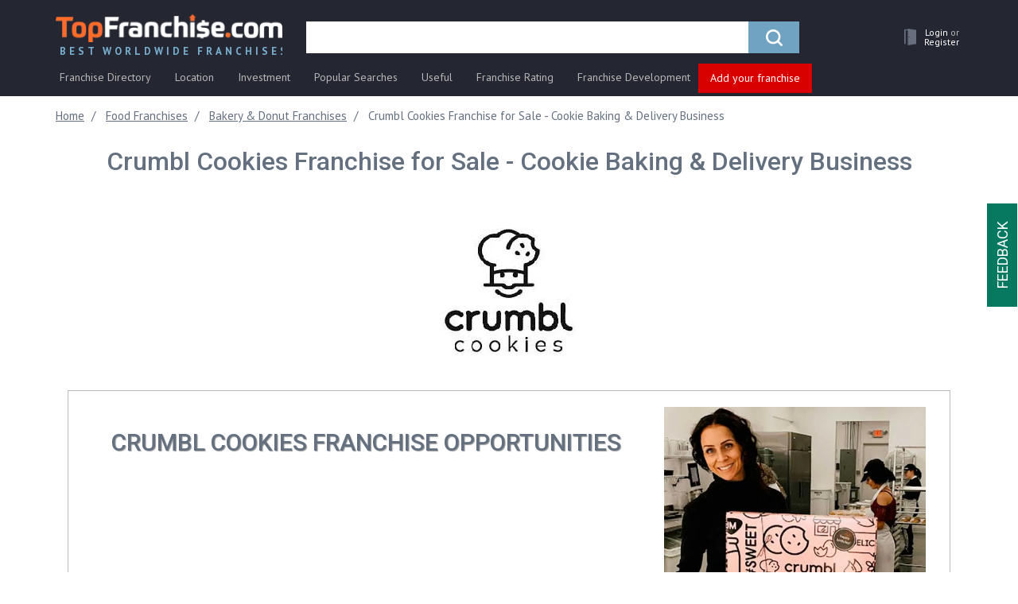

--- FILE ---
content_type: text/html; charset=UTF-8
request_url: https://topfranchise.com/products/crumbl-cookies-bakery-franchise/
body_size: 28380
content:
<!DOCTYPE html>
<html lang="en">
<head>
    <title>Crumbl Cookies Franchise Cost & Fees | How To Open | Opportunities And Investment Information</title>
    <meta charset="utf-8">
    <meta http-equiv="X-UA-Compatible" content="IE=edge">
    <meta name="viewport" content="width=device-width, initial-scale=1">
    <meta name="theme-color" content="#242731"/>
    <meta name="apple-mobile-web-app-status-bar-style" content="#242731">
    <meta name="google-site-verification" content="FNE_KxDLYFYeDtakwtI_BrSUJ8Gpn9aLKmA5Lh51iEE" />
    <link rel="icon" href="/favicon.ico" type="image/x-icon">
    <link rel="shortcut icon" href="/favicon.ico" type="image/x-icon">
    
    <meta http-equiv="Content-Type" content="text/html; charset=UTF-8" />
<meta name="description" content="Consider Crumbl Cookies franchise as your new opportunity. The chain of bakeries specializes in making and serving cookies and other desserts. Browse through Crumbl Cookies bakery franchise investment information including cost & fees here." />
<script data-skip-moving="true">(function(w, d, n) {var cl = "bx-core";var ht = d.documentElement;var htc = ht ? ht.className : undefined;if (htc === undefined || htc.indexOf(cl) !== -1){return;}var ua = n.userAgent;if (/(iPad;)|(iPhone;)/i.test(ua)){cl += " bx-ios";}else if (/Windows/i.test(ua)){cl += ' bx-win';}else if (/Macintosh/i.test(ua)){cl += " bx-mac";}else if (/Linux/i.test(ua) && !/Android/i.test(ua)){cl += " bx-linux";}else if (/Android/i.test(ua)){cl += " bx-android";}cl += (/(ipad|iphone|android|mobile|touch)/i.test(ua) ? " bx-touch" : " bx-no-touch");cl += w.devicePixelRatio && w.devicePixelRatio >= 2? " bx-retina": " bx-no-retina";if (/AppleWebKit/.test(ua)){cl += " bx-chrome";}else if (/Opera/.test(ua)){cl += " bx-opera";}else if (/Firefox/.test(ua)){cl += " bx-firefox";}ht.className = htc ? htc + " " + cl : cl;})(window, document, navigator);</script>


<link href="/bitrix/css/main/bootstrap.min.css?1763585166121402" type="text/css"  rel="stylesheet" />
<link href="/bitrix/css/main/font-awesome.min.css?176358516623748" type="text/css"  rel="stylesheet" />
<link href="/bitrix/components/mx/mx.record.detail/templates/franchise_new_new/style.css?17635851691284" type="text/css"  rel="stylesheet" />
<link href="/bitrix/templates/topfranshise.com/css/font-awesome.min.css?176358516629081" type="text/css"  data-template-style="true"  rel="stylesheet" />
<link href="/bitrix/templates/topfranshise.com/css/jquery.fancybox.min.css?176358516612795" type="text/css"  data-template-style="true"  rel="stylesheet" />
<link href="/bitrix/templates/topfranshise.com/css/lite-yt-embed.css?17635851661943" type="text/css"  data-template-style="true"  rel="stylesheet" />
<link href="/bitrix/templates/topfranshise.com/css/owl.carousel.min.css?17635851663046" type="text/css"  data-template-style="true"  rel="stylesheet" />
<link href="/bitrix/templates/topfranshise.com/css/owl.theme.default.min.css?17635851661142" type="text/css"  data-template-style="true"  rel="stylesheet" />
<link href="/bitrix/templates/topfranshise.com/css/select2.min.css?176358516615280" type="text/css"  data-template-style="true"  rel="stylesheet" />
<link href="/bitrix/templates/topfranshise.com/css/animate.css?176358516651490" type="text/css"  data-template-style="true"  rel="stylesheet" />
<link href="/bitrix/templates/topfranshise.com/css/style.css?1763585166293040" type="text/css"  data-template-style="true"  rel="stylesheet" />
<link href="/bitrix/templates/topfranshise.com/css/yura.css?176358516616465" type="text/css"  data-template-style="true"  rel="stylesheet" />
<link href="/bitrix/templates/topfranshise.com/css/datepicker.css?176358516615121" type="text/css"  data-template-style="true"  rel="stylesheet" />
<link href="/bitrix/templates/topfranshise.com/css/adaptive.css?17635851662475" type="text/css"  data-template-style="true"  rel="stylesheet" />
<link href="/bitrix/templates/topfranshise.com/css/phonecode.css?176358516614058" type="text/css"  data-template-style="true"  rel="stylesheet" />
<link href="/bitrix/templates/topfranshise.com/css/fixes-cls-styles.css?1763585166597526" type="text/css"  data-template-style="true"  rel="stylesheet" />
<link href="/bitrix/templates/.default/components/bitrix/search.title/visual_new_tk/style.min.css?17635851664296" type="text/css"  data-template-style="true"  rel="stylesheet" />
<link href="/bitrix/templates/topfranshise.com/template_styles.css?17635851662273" type="text/css"  data-template-style="true"  rel="stylesheet" />







    <link rel="preconnect" href="https://fonts.gstatic.com/" crossorigin>
    <meta property="og:image" content="https://topfranchise.com/upload/dev2fun.imagecompress/webp/iblock/443/443d9c1596a6035946ddd38d0c8bda2d.webp" />        <script data-skip-moving="true">window.dataLayer = window.dataLayer || [];window.dataLayer.push({"page_category1":"Not Active Franchise"});</script>
    
        <script type="application/ld+json">
        {
          "@context": "https://schema.org/",
          "@type": "Product",
          "name": "Crumbl Cookies Franchise for Sale - Cookie Baking & Delivery Business",
          "image": "http://topfranchise.com/upload/dev2fun.imagecompress/webp/iblock/443/443d9c1596a6035946ddd38d0c8bda2d.webp",
          "description": "Consider Crumbl Cookies franchise as your new opportunity. The chain of bakeries specializes in making and serving cookies and other desserts. Browse through Crumbl Cookies bakery franchise investment information including cost & fees here.",
          "brand": {
            "@type": "Brand",
            "name": "Crumbl Cookies"
          },
          "offers": {
            "@type": "Offer",
            "url": "http://topfranchise.com",
            "priceCurrency": "USD",
            "price": "227666",
            "availability": "https://schema.org/InStock"
          }
        }
    </script>
               <link rel="canonical" href="https://topfranchise.com/products/crumbl-cookies-bakery-franchise/" /><link rel="amphtml" href="https://topfranchise.com/amp/products/crumbl-cookies-bakery-franchise/">    <!-- HTML5 shim and Respond.js for IE8 support of HTML5 elements and media queries -->
    <!-- WARNING: Respond.js doesn't work if you view the page via file:// -->
    <!--[if lt IE 9]> -->
    <!--<script data-skip-moving="true" src="js/html5shiv.min.js"></script>
    <script data-skip-moving="true" src="js/respond.min.js"></script>-->
    <!--[endif]-->

    <!-- Google Tag Manager
    <script data-skip-moving="true">(function(w,d,s,l,i){w[l]=w[l]||[];w[l].push({'gtm.start':
                new Date().getTime(),event:'gtm.js'});var f=d.getElementsByTagName(s)[0],
            j=d.createElement(s),dl=l!='dataLayer'?'&l='+l:'';j.async=true;j.src=
            'https://www.googletagmanager.com/gtm.js?id='+i+dl;f.parentNode.insertBefore(j,f);
        })(window,document,'script','dataLayer','GTM-PPHHC9S');</script>
     End Google Tag Manager -->

    <link href="https://fonts.googleapis.com/css?family=Roboto:100,300,400,500,700,900&amp;subset=cyrillic&display=swap" rel="preload" as="style">
    <link href="https://fonts.googleapis.com/css?family=Roboto:100,300,400,500,700,900&amp;subset=cyrillic&display=swap" rel="stylesheet" onload="this.media='all'">

    <link href="https://fonts.googleapis.com/css?family=PT+Sans:400,700&amp;subset=cyrillic&display=swap" rel="preload" as="style">
    <link href="https://fonts.googleapis.com/css?family=PT+Sans:400,700&amp;subset=cyrillic&display=swap" rel="stylesheet" onload="this.media='all'">
        <noscript><img height="1" width="1" style="display:none"
                   src="https://www.facebook.com/tr?id=1377531423036884&ev=PageView&noscript=1"
        /></noscript>
    <!-- End Meta Pixel Code -->
         
                            <!-- Google Tag Manager -->
            <script data-skip-moving="true">(function(w,d,s,l,i){w[l]=w[l]||[];w[l].push({'gtm.start':
            new Date().getTime(),event:'gtm.js'});var f=d.getElementsByTagName(s)[0],
            j=d.createElement(s),dl=l!='dataLayer'?'&l='+l:'';j.async=true;j.src=
            'https://www.googletagmanager.com/gtm.js?id='+i+dl;f.parentNode.insertBefore(j,f);
            })(window,document,'script','dataLayer','GTM-NTMMNPV');</script>
            <!-- End Google Tag Manager -->
                <script async src="https://pagead2.googlesyndication.com/pagead/js/adsbygoogle.js?client=ca-pub-7183576572703895"
            crossorigin="anonymous" data-skip-moving="true"></script>
    <!-- Yandex.Metrika counter -->
        <!-- /Yandex.Metrika counter -->
    <!-- Meta Pixel Code -->
        <noscript><img height="1" width="1" style="display:none"
                   src="https://www.facebook.com/tr?id=1377531423036884&ev=PageView&noscript=1"
        /></noscript>
    <!-- End Meta Pixel Code -->
</head>
<body>
<noscript>
    <img height="1" width="1"
         src="https://www.facebook.com/tr?id=605330569642689&ev=PageView
&noscript=1"/>
</noscript>
<noscript><div><img src="https://mc.yandex.ru/watch/89800611" style="position:absolute; left:-9999px;" alt="" /></div></noscript>
<noscript>
    <img height="1" width="1" style="display:none" src="https://www.facebook.com/tr?id=1166006616918076&ev=PageView&noscript=1" alt=""/>
</noscript>
            <!-- Google Tag Manager (noscript) -->
        <noscript>
            <iframe src="https://www.googletagmanager.com/ns.html?id=GTM-NTMMNPV"
                    height="0" width="0" style="display:none;visibility:hidden"></iframe>
        </noscript>
        <!-- End Google Tag Manager (noscript) -->
    
    <script data-skip-moving="true">
        (function(i,s,o,g,r,a,m){i['GoogleAnalyticsObject']=r;i[r]=i[r]||function(){
            (i[r].q=i[r].q||[]).push(arguments)},i[r].l=1*new Date();a=s.createElement(o),
            m=s.getElementsByTagName(o)[0];a.async=1;a.src=g;m.parentNode.insertBefore(a,m)
        })(window,document,'script','https://www.google-analytics.com/analytics.js','ga');

        ga('create', 'UA-105703169-1', {'siteSpeedSampleRate': 100, 'useAmpClientId': true});
        ga('send', 'pageview');

    </script>


    <script data-skip-moving="true">
        !function(f,b,e,v,n,t,s)
        {if(f.fbq)return;n=f.fbq=function(){n.callMethod?
            n.callMethod.apply(n,arguments):n.queue.push(arguments)};
            if(!f._fbq)f._fbq=n;n.push=n;n.loaded=!0;n.version='2.0';
            n.queue=[];t=b.createElement(e);t.async=!0;
            t.src=v;s=b.getElementsByTagName(e)[0];
            s.parentNode.insertBefore(t,s)}(window, document,'script',
            'https://connect.facebook.net/en_US/fbevents.js');
        fbq('init', '1166006616918076');
        fbq('track', 'PageView');
    </script>

        <div id="panel"></div>


<!--CONTENT -->
<div id="wrapper">
    <div class="overlay">
        <button type="button" class="hamburger is-closed" data-toggle="offcanvas">
            <span class="hamb-top"></span>
            <span class="hamb-middle"></span>
            <span class="hamb-bottom"></span>
        </button>
    </div>
    <!-- Sidebar -->
    <div id="show_mobile_menu"></div>
    <div id="page-content-wrapper" class="page-content-wrapper products">        <nav class="navbar navbar-static-top navbar-main">
            <a class="navbar-logo_left hidden_logo" href="/">
                <img src="/upload/dev2fun.imagecompress/webp/bitrix/templates/topfranshise.com/img/logo_new_20.webp" alt="franchises">
            </a>
            <p class="navbar-logo">
                <img src="/upload/dev2fun.imagecompress/webp/bitrix/templates/topfranshise.com/img/IFA_logo_min.webp" alt="ifa">
            </p>
            <div class="container">
                <div class="navbar-header">
                    <a class="navbar-brand hidden-xs" href="/">
                        <img src="/upload/dev2fun.imagecompress/webp/bitrix/templates/topfranshise.com/img/logo_new_20.webp" alt="franchises">
                        <span class="logo_text">Best Worldwide Franchises</span>
                    </a>
                    <div class="menu-burger">
                        <div class="hamburger-menu">
                            <div class="bar"></div>
                        </div>
                    </div>
                    <ul class="nav navbar-nav navbar-right custom_nav navbar-user-block">
                        <li class="hidden-sm hidden-md hidden-lg logo_xs">
                            <a href="/" class="navbar-brand">
                                <img class="color-logo" alt="franchises"
                                     src="/upload/dev2fun.imagecompress/webp/bitrix/templates/topfranshise.com/img/logo_footer.webp">
                                <img class="gray-logo" alt="franchises"
                                     src="/upload/dev2fun.imagecompress/webp/bitrix/templates/topfranshise.com/img/logo_gray.webp">
                            </a>
                        </li>
                        <li class="search_mob">
                            <a role="button" aria-label="search">
                                <i class="fa fa-search" aria-hidden="true"></i>
                            </a>
                        </li>
                        <li class="dropdown ">
                            <a href="/personal/"
                               class="hrefMenu dropdown-toggle drop-mega-toggle"
                               data-toggle="dropdown" role="button"
                               aria-haspopup="true"
                               aria-expanded="false" aria-label="personal">
                                                                    <span class="glyphicon glyphicon_door"><img
                                                src="/upload/dev2fun.imagecompress/webp/bitrix/templates/topfranshise.com/img/lk_user_door.webp" alt=""></span>
                                                                <!--<span class="badge">5</span>-->
                                <span class="user_cabinet hidden-xs user_no_authorized">
                                                                            <span class="text_white_lk">Login <span class="ili">or </span></span><span
                                                class="text_white_lk">Register</span>
                                                                    </span>
                                                            </a>
                                                    </li>
                    </ul>
                    
                        <div class="navbar-form-container" itemscope itemtype="https://schema.org/WebSite">
        <link itemprop="url" href="https://topfranchise.com/"/>
        <form class="navbar-form" id="search-form" action="/search/" itemprop="potentialAction" itemscope itemtype="https://schema.org/SearchAction">
            <meta itemprop="target" content="https://topfranchise.com/search?q={q}"/>
            <div class="form-group">
                <div class="input-group  input-group-lg" id="search_new_tk">
                    <label style="display: none;" for="title-search-input-new"></label>
                    <input id="title-search-input-new" value="" name="q"
                           type="text"
                           placeholder="" class="form-control" itemprop="query-input"  aria-label="search">
                    <div class="input-group-btn">
                        <button type="submit" title="search" class="btn btn-primary">
                            <span class="icon-search"></span>
                        </button>
                    </div>
                </div>
            </div>
        </form>
    </div>
                </div>


                <div class="menu-ff-main">
    <ul class="desctop-menu">
                                <li class=" has-submenu ">
                                    <a href="/catalog/">
                        <span class="icon"><img src="/bitrix/templates/topfranshise.com/img/fr-dir-icon.svg" alt=""></span>                        Franchise Directory                    </a>
                                                    <ul class="submenu">
                                                                                <li class="">
                                <a href="/franchise-rating/new-franchises/">New Franchises</a>
                                                            </li>

                                                            <hr>
                                                                                                            <li class="has-submenu">
                                <a href="/catalog/automotive-franchises/ ">Automotive Franchises</a>
                                                                    <ul class="submenu cols2-full">
                                                                                                                            <li>
                                                <a href="/catalog/auto-glass-windshield-repair-franchises/">Auto Glass & Windshield Repair</a>
                                            </li>
                                                                                                                                                                            <li>
                                                <a href="/catalog/car-detailing-franchises/">Car Detailing</a>
                                            </li>
                                                                                                                                                                            <li>
                                                <a href="/catalog/car-wash-franchises/">Car Wash</a>
                                            </li>
                                                                                                                                                                            <li>
                                                <a href="/catalog/electric-bike-franchises/">Electric Bike</a>
                                            </li>
                                                                                                                                                                            <li>
                                                <a href="/catalog/gas-station-franchises/">Gas Station</a>
                                            </li>
                                                                                                                                                                            <li>
                                                <a href="/catalog/automotive-repair-franchises/">Auto Repair</a>
                                            </li>
                                                                                                                                                                            <li>
                                                <a href="/catalog/oil-change-franchises/">Oil Change</a>
                                            </li>
                                                                                                                                                                                                                    <li class="has-img"><a href="/products/puncturesafe-franchise-for-sale-total-tyre-protection/"><img src="/upload/dev2fun.imagecompress/webp/uf/be9/be940ed2386add3e2a61ba4407dd909d.webp" alt=""></a></li>
                                                                            </ul>
                                                            </li>

                                                                                                            <li class="has-submenu">
                                <a href="/catalog/beauty-health-care-franchises/ ">Beauty & Healthcare Franchises</a>
                                                                    <ul class="submenu cols2">
                                                                                                                            <li>
                                                <a href="/catalog/nail-salon/">Nail salon</a>
                                            </li>
                                                                                                                                                                            <li>
                                                <a href="/catalog/nursing-home/">Nursing home</a>
                                            </li>
                                                                                                                                                                            <li>
                                                <a href="/catalog/yoga-franchise/">Yoga</a>
                                            </li>
                                                                                                                                                                            <li>
                                                <a href="/catalog/barber-shop-franchises/">Barber Shop</a>
                                            </li>
                                                                                                                                                                            <li>
                                                <a href="/catalog/beauty-salon-cosmetic-franchises/">Beauty Salon & Cosmetic</a>
                                            </li>
                                                                                                                                                                            <li>
                                                <a href="/catalog/gym-franchises/">Gym</a>
                                            </li>
                                                                                                                                                                            <li>
                                                <a href="/catalog/24-hour-fitness-franchises/">24 hour fitness</a>
                                            </li>
                                                                                                                                                                            <li>
                                                <a href="/catalog/hair-salon-franchises/">Hair Salon</a>
                                            </li>
                                                                                                                                                                            <li>
                                                <a href="/catalog/massage-franchises/">Massage</a>
                                            </li>
                                                                                                                                                                            <li>
                                                <a href="/catalog/medical-healthcare-franchises/">Medical & Health Care</a>
                                            </li>
                                                                                            <li class="has-img"><a href="/products/milagro-franchise/"><img src="/upload/dev2fun.imagecompress/webp/uf/15c/15c97582b0d9f182566bf5e3effd33be.webp" alt=""></a></li>
                                                                                                                                                                            <li>
                                                <a href="/catalog/senior-care-franchises/">Hospital</a>
                                            </li>
                                                                                                                                                                            <li>
                                                <a href="/catalog/senior-care-franchises/">Senior Care </a>
                                            </li>
                                                                                                                                                                            <li>
                                                <a href="/catalog/spa-franchises/">Spa</a>
                                            </li>
                                                                                                                                                                            <li>
                                                <a href="/catalog/sports-personal-care-franchises/">Sports & Personal Care</a>
                                            </li>
                                                                                                                                                                            <li>
                                                <a href="/catalog/football-coaching/">Football coaching</a>
                                            </li>
                                                                                                                                                                            <li>
                                                <a href="/catalog/weight-loss-franchises/">Weight Loss</a>
                                            </li>
                                                                                                                                                                            <li>
                                                <a href="/catalog/salon-franchises/">Salon</a>
                                            </li>
                                                                                                                                                                                                            </ul>
                                                            </li>

                                                                                                            <li class="has-submenu">
                                <a href="/catalog/business-service-franchises/">Business Service Franchises</a>
                                                                    <ul class="submenu cols2">
                                                                                                                            <li>
                                                <a href="/catalog/bookkeeping-franchises/">Bookkeeping</a>
                                            </li>
                                                                                                                                                                            <li>
                                                <a href="/catalog/consulting-franchises/">Consulting</a>
                                            </li>
                                                                                                                                                                            <li>
                                                <a href="/catalog/courier-franchises/">Courier</a>
                                            </li>
                                                                                                                                                                            <li>
                                                <a href="/catalog/financial-franchises/">Financial</a>
                                            </li>
                                                                                                                                                                            <li>
                                                <a href="/catalog/financial-services-franchises/">Financial services</a>
                                            </li>
                                                                                                                                                                            <li>
                                                <a href="/catalog/accounting-and-financial-franchises/">Accounting & Financial Services</a>
                                            </li>
                                                                                                                                                                            <li>
                                                <a href="/catalog/advertising-and-marketing-franchises/">Advertising & Marketing</a>
                                            </li>
                                                                                                                                                                            <li>
                                                <a href="/catalog/digital-marketing/">Digital Marketing</a>
                                            </li>
                                                                                                                                                                            <li>
                                                <a href="/catalog/call-center-franchises/">Call Center</a>
                                            </li>
                                                                                                                                                                            <li>
                                                <a href="/catalog/computer-it-franchises/">Computer & IT</a>
                                            </li>
                                                                                                                                                                            <li>
                                                <a href="/catalog/courier-shipping-franchises/">Courier & Shipping</a>
                                            </li>
                                                                                            <li class="has-img"><a href="/products/tendata-global-trade-data-supplier-franchise/"><img src="/upload/dev2fun.imagecompress/webp/uf/212/2121630b2dfcb6bfe9e79c5099f9512d.webp" alt=""></a></li>
                                                                                                                                                                            <li>
                                                <a href="/catalog/insurance-franchises/">Insurance</a>
                                            </li>
                                                                                                                                                                            <li>
                                                <a href="/catalog/real-estate-franchises/">Real Estate</a>
                                            </li>
                                                                                                                                                                            <li>
                                                <a href="/catalog/security-alarm-franchises/">Security & Alarm</a>
                                            </li>
                                                                                                                                                                            <li>
                                                <a href="/catalog/employment-staffing-franchises/">Staffing & Recruitment</a>
                                            </li>
                                                                                                                                                                            <li>
                                                <a href="/catalog/tax-franchises/">Tax</a>
                                            </li>
                                                                                                                                                                            <li>
                                                <a href="/catalog/distributorship-franchise-business-opportunities/">Distributorship Opportunities For Business</a>
                                            </li>
                                                                                                                                                                            <li>
                                                <a href="/catalog/ecommerce-website-franchise/">Ecommerce Franchises</a>
                                            </li>
                                                                                                                                                                            <li>
                                                <a href="/catalog/mailing-and-shipping-franchises/">Mailing & Shipping Franchises</a>
                                            </li>
                                                                                                                                                                                                            </ul>
                                                            </li>

                                                                                                            <li class="has-submenu">
                                <a href="/catalog/children-s-franchises/">Children's Franchises</a>
                                                                    <ul class="submenu cols2-full">
                                                                                                                            <li>
                                                <a href="/catalog/child-care-franchises/">Child Care</a>
                                            </li>
                                                                                                                                                                            <li>
                                                <a href="/catalog/child-education-franchises/">Child Education</a>
                                            </li>
                                                                                                                                                                            <li>
                                                <a href="/catalog/children-s-activity-franchises/">Children's Activity</a>
                                            </li>
                                                                                                                                                                            <li>
                                                <a href="/catalog/hair-salon-franchises/">Kids Haircut</a>
                                            </li>
                                                                                                                                                                            <li>
                                                <a href="/catalog/kids-products-franchises/">Kids Products</a>
                                            </li>
                                                                                                                                                                            <li>
                                                <a href="/catalog/toy-store-and-hobby-franchises/">Toy Store And Hobby</a>
                                            </li>
                                                                                                                                                                                                                    <li class="has-img"><a href="/products/stemtree-franchise/"><img src="/upload/dev2fun.imagecompress/webp/uf/32d/32d5905f82e1d93eeabf9e0f75130924.webp" alt=""></a></li>
                                                                            </ul>
                                                            </li>

                                                                                                            <li class="has-submenu">
                                <a href="/catalog/cleaning-janitorial-franchises/">Cleaning Franchises</a>
                                                                    <ul class="submenu cols2-full">
                                                                                                                            <li>
                                                <a href="/catalog/cleaning-janitorial-franchises-under-5000-dollars/">Under 5000 dollars</a>
                                            </li>
                                                                                                                                                                            <li>
                                                <a href="/catalog/commercial-cleaning-franchises/">Commercial Cleaning</a>
                                            </li>
                                                                                                                                                                            <li>
                                                <a href="/catalog/house-cleaning-franchises/">House Cleaning</a>
                                            </li>
                                                                                                                                                                            <li>
                                                <a href="/catalog/janitorial-franchises/">Janitorial</a>
                                            </li>
                                                                                                                                                                            <li>
                                                <a href="/catalog/lawn-care-franchises/">Lawn Care</a>
                                            </li>
                                                                                                                                                                            <li>
                                                <a href="/catalog/pest-control-franchises/">Pest Control</a>
                                            </li>
                                                                                                                                                                            <li>
                                                <a href="/catalog/recycling-franchises/">Recycling</a>
                                            </li>
                                                                                                                                                                            <li>
                                                <a href="/catalog/window-cleaning-franchises/">Window Cleaning</a>
                                            </li>
                                                                                                                                                                                                                    <li class="has-img"><a href="/products/franchise-of-cleaning-company-cleanbros/"><img src="/upload/dev2fun.imagecompress/webp/uf/da8/da875e375a2808ead366a3c953e9f6e6.webp" alt=""></a></li>
                                                                            </ul>
                                                            </li>

                                                                                                            <li class="has-submenu">
                                <a href="/catalog/education-franchises/">Education & Tutoring Franchises</a>
                                                                    <ul class="submenu cols2-full">
                                                                                                                            <li>
                                                <a href="/catalog/consulting-coaching-franchises/">Consulting & Coaching</a>
                                            </li>
                                                                                                                                                                            <li>
                                                <a href="/catalog/tutoring-franchises/">Tutoring</a>
                                            </li>
                                                                                                                                                                            <li>
                                                <a href="/catalog/preschool-franchise/">Preschool</a>
                                            </li>
                                                                                                                                                                            <li>
                                                <a href="/catalog/coding-franchises/">Coding Franchises</a>
                                            </li>
                                                                                                                                                                                                                    <li class="has-img"><a href="/products/dunno-the-franchise-of-the-modern-online-education-platform/"><img src="/upload/dev2fun.imagecompress/webp/uf/da2/da220fb736d38de8e6799bc578a43fe3.webp" alt=""></a></li>
                                                                            </ul>
                                                            </li>

                                                                                                            <li class="has-submenu">
                                <a href="/catalog/entertainment-franchises/">Entertainment Franchises</a>
                                                                    <ul class="submenu cols2-full">
                                                                                                                            <li>
                                                <a href="/catalog/amusement-park-simulator-franchises/">Amusement Park & Simulator</a>
                                            </li>
                                                                                                                                                                            <li>
                                                <a href="/catalog/printing-photography-video-franchises/">Printing, Photography & Video</a>
                                            </li>
                                                                                                                                                                            <li>
                                                <a href="/catalog/quests-events-franchises/">Party & Event Planning</a>
                                            </li>
                                                                                                                                                                            <li>
                                                <a href="/catalog/recreation-franchises/">Recreation</a>
                                            </li>
                                                                                                                                                                            <li>
                                                <a href="/catalog/photography-franchise-opportunities/">Photography Franchises</a>
                                            </li>
                                                                                                                                                                                                                    <li class="has-img"><a href="/products/colizeum-cyber-sport-arenas-franchise/"><img src="/upload/dev2fun.imagecompress/webp/uf/fa4/fa45a5e43394fa563b4e9205edb801ba.webp" alt=""></a></li>
                                                                            </ul>
                                                            </li>

                                                                                                            <li class="has-submenu">
                                <a href="/catalog/food-franchises/">Food Franchises</a>
                                                                    <ul class="submenu cols2">
                                                                                                                            <li>
                                                <a href="/catalog/bar-franchise/">Bar</a>
                                            </li>
                                                                                                                                                                            <li>
                                                <a href="/catalog/donut-franchise/">Donut</a>
                                            </li>
                                                                                                                                                                            <li>
                                                <a href="/catalog/ice-machine/">Ice machine</a>
                                            </li>
                                                                                                                                                                            <li>
                                                <a href="/catalog/food-franchises-under-50000-dollars/">Under 50000 dollars</a>
                                            </li>
                                                                                                                                                                            <li>
                                                <a href="/catalog/asian-food-franchises/">Asian Food</a>
                                            </li>
                                                                                                                                                                            <li>
                                                <a href="/catalog/bakery-franchises/">Bakery</a>
                                            </li>
                                                                                                                                                                            <li>
                                                <a href="/catalog/barbecue-bbq-franchises/">Barbecue (BBQ)</a>
                                            </li>
                                                                                                                                                                            <li>
                                                <a href="/catalog/halal-franchises/">Halal</a>
                                            </li>
                                                                                                                                                                            <li>
                                                <a href="/catalog/ice-cream-yogurt-franchises/">Ice Cream & Yogurt</a>
                                            </li>
                                                                                                                                                                            <li>
                                                <a href="/catalog/mexican-food-franchises/">Mexican Food</a>
                                            </li>
                                                                                                                                                                            <li>
                                                <a href="/catalog/ramen-franchises/">Ramen</a>
                                            </li>
                                                                                                                                                                            <li>
                                                <a href="/catalog/chicken-franchises/">Fried Chicken</a>
                                            </li>
                                                                                                                                                                            <li>
                                                <a href="/catalog/catering-franchises/">Catering</a>
                                            </li>
                                                                                                                                                                            <li>
                                                <a href="/catalog/grocery-store-franchises/">Grocery Store</a>
                                            </li>
                                                                                                                                                                            <li>
                                                <a href="/catalog/healthy-food-franchises/">Healthy Food</a>
                                            </li>
                                                                                                                                                                            <li>
                                                <a href="/catalog/confectionery-franchises/">Confectionery</a>
                                            </li>
                                                                                                                                                                            <li>
                                                <a href="/catalog/fast-food-franchises/">Fast Food</a>
                                            </li>
                                                                                                                                                                            <li>
                                                <a href="/catalog/fast-food-franchises-under-10000/">Fast Food under 10000 dollars</a>
                                            </li>
                                                                                            <li class="has-img"><a href="/products/bluefin-franchise-first-premium-meal-delivery/"><img src="/upload/dev2fun.imagecompress/webp/uf/124/124c21e529744ed50fd1b75e68d3c88e.webp" alt=""></a></li>
                                                                                                                                                                            <li>
                                                <a href="/catalog/juice-smoothie-franchises/">Juice & Smoothie</a>
                                            </li>
                                                                                                                                                                            <li>
                                                <a href="/catalog/juice-franchises/">Juice</a>
                                            </li>
                                                                                                                                                                            <li>
                                                <a href="/catalog/pizza-franchises/">Pizza</a>
                                            </li>
                                                                                                                                                                            <li>
                                                <a href="/catalog/cheap-pizza/">Cheap pizza</a>
                                            </li>
                                                                                                                                                                            <li>
                                                <a href="/catalog/restaurant-franchises/">Restaurant</a>
                                            </li>
                                                                                                                                                                            <li>
                                                <a href="/catalog/sports-bar-pub-franchises/">Sports Bar & Pub</a>
                                            </li>
                                                                                                                                                                            <li>
                                                <a href="/catalog/craft-beer-franchises/">Craft beer</a>
                                            </li>
                                                                                                                                                                            <li>
                                                <a href="/catalog/tea-franchises/">Tea</a>
                                            </li>
                                                                                                                                                                            <li>
                                                <a href="/catalog/wine-franchises/">Wine</a>
                                            </li>
                                                                                                                                                                            <li>
                                                <a href="/catalog/burger-sandwich-franchises/">Burger & Sandwich</a>
                                            </li>
                                                                                                                                                                            <li>
                                                <a href="/catalog/burger-franchises/">Burger</a>
                                            </li>
                                                                                                                                                                            <li>
                                                <a href="/catalog/sandwich-franchises/">Sandwich</a>
                                            </li>
                                                                                                                                                                            <li>
                                                <a href="/catalog/coffee-franchises/">Coffee</a>
                                            </li>
                                                                                                                                                                            <li>
                                                <a href="/catalog/coffee-truck/">Coffee truck</a>
                                            </li>
                                                                                                                                                                            <li>
                                                <a href="/catalog/seafood-franchise/">Seafood</a>
                                            </li>
                                                                                                                                                                                                            </ul>
                                                            </li>

                                                                                                            <li class="has-submenu">
                                <a href="/catalog/home-service-repair-franchises/">Home Services & Repair Franchises</a>
                                                                    <ul class="submenu cols2-full">
                                                                                                                            <li>
                                                <a href="/catalog/delivery-home-moving-franchises/">Delivery & Home Moving</a>
                                            </li>
                                                                                                                                                                            <li>
                                                <a href="/catalog/glass-repair-franchises/">Glass Repair</a>
                                            </li>
                                                                                                                                                                            <li>
                                                <a href="/catalog/heating-ventilation-air-conditioning-franchises/">HVAC</a>
                                            </li>
                                                                                                                                                                            <li>
                                                <a href="/catalog/home-improvement-franchises/">Home Improvement</a>
                                            </li>
                                                                                                                                                                            <li>
                                                <a href="/catalog/home-inspection-franchises/">Home Inspection</a>
                                            </li>
                                                                                                                                                                            <li>
                                                <a href="/catalog/interior-design-franchises/">Interior Design</a>
                                            </li>
                                                                                                                                                                            <li>
                                                <a href="/catalog/solar-energy-franchises/">Solar Energy</a>
                                            </li>
                                                                                                                                                                            <li>
                                                <a href="/catalog/painting-franchises/">Painting</a>
                                            </li>
                                                                                                                                                                                                                    <li class="has-img"><a href="/products/kd-panels-interior-surface-solutions/"><img src="/upload/dev2fun.imagecompress/webp/uf/98e/98edfb45f62d5bf3e1c4ec9b8faaa51b.webp" alt=""></a></li>
                                                                            </ul>
                                                            </li>

                                                                                                            <li class="has-submenu">
                                <a href="/catalog/travel-franchises/">Travel Franchises</a>
                                                                    <ul class="submenu cols2-full">
                                                                                                                            <li>
                                                <a href="/catalog/travel-agency-franchises/">Travel Agency</a>
                                            </li>
                                                                                                                                                                            <li>
                                                <a href="/catalog/hotel-motel-franchises/">Hotel & Motel</a>
                                            </li>
                                                                                                                                                                                                                    <li class="has-img"><a href="/products/franchise-for-water-sports-stations-sup4you/"><img src="/upload/dev2fun.imagecompress/webp/uf/65b/65bb0210ba1fa818297d31225912f73c.webp" alt=""></a></li>
                                                                            </ul>
                                                            </li>

                                                                                                            <li class="has-submenu">
                                <a href="/catalog/distributorship-retail-franchises/">Retail Franchises</a>
                                                                    <ul class="submenu cols2-full">
                                                                                                                            <li>
                                                <a href="/catalog/clothing-footwear-franchises/">Clothing & Footwear</a>
                                            </li>
                                                                                                                                                                            <li>
                                                <a href="/catalog/shoe-stores/">Shoe store</a>
                                            </li>
                                                                                                                                                                            <li>
                                                <a href="/catalog/cosmetics-perfume-franchises/">Cosmetic & Perfume</a>
                                            </li>
                                                                                                                                                                            <li>
                                                <a href="/catalog/equipment-tools-franchises/">Equipment & Tools</a>
                                            </li>
                                                                                                                                                                            <li>
                                                <a href="/catalog/flower-plant-franchises/">Flower & Plant</a>
                                            </li>
                                                                                                                                                                            <li>
                                                <a href="/catalog/retail-store-franchises/">Retail Store</a>
                                            </li>
                                                                                                                                                                                                                    <li class="has-img"><a href="/products/gipfel-franchise-for-sale/"><img src="/upload/dev2fun.imagecompress/webp/uf/5c8/5c891ca0be934a97aebb69df45ac52dd.webp" alt=""></a></li>
                                                                            </ul>
                                                            </li>

                                                                                                            <li class="has-submenu">
                                <a href="/catalog/service-maintenance-franchises/">Service & Maintenance Franchises</a>
                                                                    <ul class="submenu cols2-full">
                                                                                                                            <li>
                                                <a href="/catalog/vending-machine-franchises/">Vending Machine</a>
                                            </li>
                                                                                                                                                                            <li>
                                                <a href="/catalog/online-and-internet-based-franchises/">Online And Internet-Based</a>
                                            </li>
                                                                                                                                                                                                                    <li class="has-img"><a href="/products/franchise-of-the-tip-payment-service-tips-tips/"><img src="/upload/dev2fun.imagecompress/webp/uf/5d0/5d00dc36c303d519fcdda3e2e85ed9ab.webp" alt=""></a></li>
                                                                            </ul>
                                                            </li>

                                                                                                            <li class="has-submenu">
                                <a href="/catalog/pet-franchises/">Pet Franchises</a>
                                                                    <ul class="submenu cols2-full">
                                                                                                                            <li>
                                                <a href="/catalog/pet-grooming-franchises/">Pet Grooming</a>
                                            </li>
                                                                                                                                                                            <li>
                                                <a href="/catalog/pet-care-franchises/">Pet Care</a>
                                            </li>
                                                                                                                                                                            <li>
                                                <a href="/catalog/dog-training-franchises/">Dog Training</a>
                                            </li>
                                                                                                                                                                                                                    <li class="has-img"><a href="/products/dog-walking-franchise-paradogs/"><img src="/upload/dev2fun.imagecompress/webp/uf/3d0/3d03a9e54c1b49cc87b4eae71fe0a799.webp" alt=""></a></li>
                                                                            </ul>
                                                            </li>

                                                                                                            <li class="has-submenu">
                                <a href="/catalog/manufacturing-franchises/">Manufacturing Franchises</a>
                                                                    <ul class="submenu cols2-full">
                                                                                                                            <li>
                                                <a href="/catalog/building-construction-franchises/">Building & Construction</a>
                                            </li>
                                                                                                                                                                            <li>
                                                <a href="/catalog/furniture-doors-franchises/">Furniture & Home Decor</a>
                                            </li>
                                                                                                                                                                                                                    <li class="has-img"><a href="/products/green-bar-autonomous-city-farms-franchise/"><img src="/upload/dev2fun.imagecompress/webp/uf/4a9/4a9f8dddf8dca171b5a9dd0d6b9e5cbf.webp" alt=""></a></li>
                                                                            </ul>
                                                            </li>

                                                    
                                            </ul>
                            </li>
                                <li class=" has-submenu ">
                                    <a href="/international-franchise-opportunities/">
                                                Location                    </a>
                                                    <ul class="submenu">
                                                                                <li class="">
                                <a href="/international-franchise-opportunities/north-central-america/franchises-in-usa/ ">USA</a>
                                                            </li>

                                                                                                            <li class="">
                                <a href="/international-franchise-opportunities/asian/franchises-in-india/ ">India</a>
                                                            </li>

                                                                                                            <li class="">
                                <a href="/international-franchise-opportunities/north-central-america/franchises-in-canada/">Canada</a>
                                                            </li>

                                                                                                            <li class="">
                                <a href="/international-franchise-opportunities/european/franchises-in-the-united-kingdom/ ">United Kingdom</a>
                                                            </li>

                                                                                                            <li class="">
                                <a href="/international-franchise-opportunities/asian/franchises-in-philippines/">Philippines</a>
                                                            </li>

                                                                                                            <li class="">
                                <a href="/international-franchise-opportunities/australia-oceania/franchises-in-australia/">Australia</a>
                                                            </li>

                                                                                                            <li class="">
                                <a href="/international-franchise-opportunities/asian/franchises-in-united-arab-emirates/">United Arab Emirates</a>
                                                            </li>

                                                                                                            <li class="">
                                <a href="/international-franchise-opportunities/asian/franchises-in-malaysia/">Malaysia</a>
                                                            </li>

                                                                                                            <li class="">
                                <a href="/international-franchise-opportunities/african/franchises-in-south-africa/">South Africa</a>
                                                            </li>

                                                                                                            <li class="">
                                <a href="/international-franchise-opportunities/european/">Europe</a>
                                                            </li>

                                                                                                            <li class="">
                                <a href="/international-franchise-opportunities/ ">Other countries</a>
                                                            </li>

                                                    
                                                        <li class="has-img"><a href="/products/amakids-intellectual-development-academy-franchise/"><img src="/upload/dev2fun.imagecompress/webp/uf/782/7827e8ffa2669f71943b4073193287a3.webp" alt=""></a></li>
                                            </ul>
                            </li>
                                <li class=" has-submenu ">
                                    <span class="submenu-text">
                                                Investment                    </span>
                                                    <ul class="submenu">
                                                                                <li class="">
                                <a href="/franchise-rating/cheap-franchises/">Low-Cost Franchise</a>
                                                            </li>

                                                                                                            <li class="">
                                <a href="/franchise-rating/under-5000-dollars/">Franchises Under $5k</a>
                                                            </li>

                                                                                                            <li class="">
                                <a href="/franchise-rating/under-10000-dollars/">Franchises From $5k to $10k</a>
                                                            </li>

                                                                                                            <li class="">
                                <a href="/franchise-rating/under-20000-dollars/">Franchises From $10k to $20k</a>
                                                            </li>

                                                                                                            <li class="">
                                <a href="/franchise-rating/under-50000-dollars/">Franchises From $20k to $50k</a>
                                                            </li>

                                                                                                            <li class="">
                                <a href="/franchise-rating/under-100000-dollars/">Franchises From $50k to $100k</a>
                                                            </li>

                                                                                                            <li class="">
                                <a href="/franchise-rating/under-200000-dollars/">Franchises From $100k to $200k</a>
                                                            </li>

                                                                                                            <li class="">
                                <a href="/franchise-rating/under-500000-dollars/">Franchises From $200k to $500k</a>
                                                            </li>

                                                                                                            <li class="">
                                <a href="/franchise-rating/over-500000-dollars/">Franchises Over $500k </a>
                                                            </li>

                                                                                                            <li class="">
                                <a href="/catalog/">View all amounts</a>
                                                            </li>

                                                    
                                                        <li class="has-img"><a href="/products/wayback-burgers-franchise-fast-food-restaurant/"><img src="/upload/dev2fun.imagecompress/webp/uf/daa/daae41ec7a038a0c268ba130a2dff2b3.webp" alt=""></a></li>
                                            </ul>
                            </li>
                                <li class=" has-submenu ">
                                    <span class="submenu-text">
                                                Popular Searches                    </span>
                                                    <ul class="submenu">
                                                                                <li class="">
                                <a href="/franchise-rating/">Franchise Rating</a>
                                                            </li>

                                                                                                            <li class="">
                                <a href="/franchise-rating/cheap-franchises/">Low-Cost Franchises</a>
                                                            </li>

                                                                                                            <li class="">
                                <a href="/catalog/home-based-work-from-home-franchises/">Home Based Franchises</a>
                                                            </li>

                                                                                                            <li class="">
                                <a href="/catalog/master-franchises/">Master Franchises</a>
                                                            </li>

                                                                                                            <li class="">
                                <a href="/catalog/franchises-developed-with-topfranchise/">Developed with TopFranchise</a>
                                                            </li>

                                                                                                            <li class="">
                                <a href="/international-franchise-opportunities/">Franchises For Sale Near Me</a>
                                                            </li>

                                                                                                            <li class="">
                                <a href="/catalog/popular-franchise-lists/">Popular Franchise Lists</a>
                                                            </li>

                                                                                                            <li class="">
                                <a href="/catalog/green-franchises/">Green Franchises</a>
                                                            </li>

                                                                                                            <li class="">
                                <a href="/catalog/halal-franchises/">Halal Franchises</a>
                                                            </li>

                                                                                                            <li class="">
                                <a href="/catalog/franchise-for-woman/">Franchises for woman</a>
                                                            </li>

                                                    
                                                        <li class="has-img"><a href="/products/mikel-coffee-house-cafe-franchise/"><img src="/upload/dev2fun.imagecompress/webp/uf/bcf/bcfc012270c73420b3770cccd06813b0.webp" alt=""></a></li>
                                            </ul>
                            </li>
                                <li class=" has-submenu ">
                                    <span class="submenu-text">
                                                Useful                    </span>
                                                    <ul class="submenu">
                                                                                <li class="">
                                <a href="/articles/franchise-opportunities-worldwide/ ">Franchise Opportunities Worldwide</a>
                                                            </li>

                                                                                                            <li class="">
                                <a href="/how-to-add-your-franchise/ ">Add your franchise</a>
                                                            </li>

                                                                                                            <li class="">
                                <a href="/franchise-development/">Franchise Development</a>
                                                            </li>

                                                                                                            <li class="">
                                <a href="/testimonials/">Testimonials</a>
                                                            </li>

                                                                                                            <li class="">
                                <a href="/articles/online-franchise-opportunities/ ">Online Franchise Opportunities</a>
                                                            </li>

                                                                                                            <li class="">
                                <a href="/articles/types-of-franchises/">Types of Franchises</a>
                                                            </li>

                                                                                                            <li class="">
                                <a href="/articles/franchise-development-how-to-develop-a-franchise/">Understanding Franchise Development</a>
                                                            </li>

                                                                                                            <li class="">
                                <a href="/articles/franchise-exhibitions-in-2025/">Franchise Events</a>
                                                            </li>

                                                                                                            <li class="">
                                <a href="/faq/">Franchise FAQ</a>
                                                            </li>

                                                                                                            <li class="">
                                <a href="/suppliers/">Suppliers</a>
                                                            </li>

                                                                                                            <li class="">
                                <a href="/articles/ ">Articles</a>
                                                            </li>

                                                                                                            <li class="">
                                <a href="/about-us/">About us</a>
                                                            </li>

                                                                                                            <li class="">
                                <a href="/faq/our-team/">Our team</a>
                                                            </li>

                                                                                                            <li class="">
                                <a href="/contacts/">Contacts</a>
                                                            </li>

                                                    
                                                        <li class="has-img"><a href="/products/franchise-beauty-salons-persona-image-lab/"><img src="/upload/dev2fun.imagecompress/webp/uf/b9e/b9ef00967ae1b06f9668465f28976d98.webp" alt=""></a></li>
                                            </ul>
                            </li>
                                <li class=" has-submenu ">
                                    <a href="/franchise-rating/">
                                                Franchise Rating                    </a>
                                                    <ul class="submenu">
                                                                                <li class="">
                                <a href="/franchise-rating/top-100/">Top 100 Global Franchises</a>
                                                            </li>

                                                                                                            <li class="">
                                <a href="/franchise-rating/usa/top-100/">Top 100 Franchises in USA</a>
                                                            </li>

                                                                                                            <li class="">
                                <a href="/franchise-rating/canada/top-100/">TOP 100 Franchises in Canada</a>
                                                            </li>

                                                                                                            <li class="">
                                <a href="/franchise-rating/india/top-100/">TOP 100 Franchises in India</a>
                                                            </li>

                                                                                                            <li class="">
                                <a href="/franchise-rating/the-united-kingdom/top-100/">TOP 100 Franchises in the United Kingdom</a>
                                                            </li>

                                                                                                            <li class="">
                                <a href="/franchise-rating/saudi-arabia/top-100/">TOP 100 Franchises in Saudi Arabia</a>
                                                            </li>

                                                                                                            <li class="">
                                <a href="/franchise-rating/united-arab-emirates/top-100/">TOP 100 Franchises in the United Arab Emirates (UAE)</a>
                                                            </li>

                                                                                                            <li class="">
                                <a href="/franchise-rating/australia/top-100/">TOP 100 Franchises in Australia</a>
                                                            </li>

                                                                                                            <li class="">
                                <a href="/franchise-rating/indonesia/top-100/">TOP 100 Franchises in Indonesia</a>
                                                            </li>

                                                                                                            <li class="">
                                <a href="/franchise-rating/the-philippines/top-100/">TOP 100 Franchises in the Philippines</a>
                                                            </li>

                                                    
                                            </ul>
                            </li>
                                <li class=" fr-dev-menu">
                                    <a href="/franchise-development/">
                                                Franchise Development                    </a>
                                            </li>
                                <li class=" how-add-menu">
                                    <a href="/how-to-add-your-franchise/">
                                                Add your franchise                    </a>
                                            </li>
            </ul>

    <div class="mobile-menu">
                                        <div class="block-links see-3">
                <span class="h3-mobile">Franchise Directory</span>
                <ul class="mobile">
                                                                <li class="">
                            <a href="/franchise-rating/new-franchises/">
                                                                    <img class="icn" src="/upload/dev2fun.imagecompress/webp/uf/f44/f4441c914c926d3aa9679979b511c6e6.webp" alt="">
                                                                <span>New Franchises</span>
                            </a>
                        </li>
                                            <li class="has-submob">
                            <a href="#sub3146">
                                                                    <img class="icn" src="/upload/uf/257/257d5e4facc8579b36dfbe2234026c69.svg" alt="">
                                                                <span>Automotive Franchises</span>
                            </a>
                        </li>
                                            <li class="has-submob">
                            <a href="#sub3147">
                                                                    <img class="icn" src="/upload/dev2fun.imagecompress/webp/uf/0fe/0fedc7e0a3fa5576cfd65d163f08f7e9.webp" alt="">
                                                                <span>Beauty & Healthcare Franchises</span>
                            </a>
                        </li>
                                            <li class="has-submob">
                            <a href="#sub3148">
                                                                    <img class="icn" src="/upload/dev2fun.imagecompress/webp/uf/431/431ee94d43c1533cd8b34ceea2ec02b0.webp" alt="">
                                                                <span>Business Service Franchises</span>
                            </a>
                        </li>
                                            <li class="has-submob">
                            <a href="#sub3193">
                                                                    <img class="icn" src="/upload/dev2fun.imagecompress/webp/uf/4ac/4ac81eb00fca45553dbfaf33c98fb2bb.webp" alt="">
                                                                <span>Children's Franchises</span>
                            </a>
                        </li>
                                            <li class="has-submob">
                            <a href="#sub3200">
                                                                    <img class="icn" src="/upload/dev2fun.imagecompress/webp/uf/78a/78a8619f982ef8c08d082e63af054202.webp" alt="">
                                                                <span>Cleaning Franchises</span>
                            </a>
                        </li>
                                            <li class="has-submob">
                            <a href="#sub3209">
                                                                    <img class="icn" src="/upload/dev2fun.imagecompress/webp/uf/004/004e404550d178438d198dac63b58a1b.webp" alt="">
                                                                <span>Education & Tutoring Franchises</span>
                            </a>
                        </li>
                                            <li class="has-submob">
                            <a href="#sub3213">
                                                                    <img class="icn" src="/upload/dev2fun.imagecompress/webp/uf/0bd/0bd4a28e86b0e36ed3c2ff4352ecf988.webp" alt="">
                                                                <span>Entertainment Franchises</span>
                            </a>
                        </li>
                                            <li class="has-submob">
                            <a href="#sub3219">
                                                                    <img class="icn" src="/upload/dev2fun.imagecompress/webp/uf/33f/33f31c96d6e0c103de59fb4e7416b69e.webp" alt="">
                                                                <span>Food Franchises</span>
                            </a>
                        </li>
                                            <li class="has-submob">
                            <a href="#sub3254">
                                                                    <img class="icn" src="/upload/dev2fun.imagecompress/webp/uf/e57/e57e0b8198baadb107af759620a9d379.webp" alt="">
                                                                <span>Home Services & Repair Franchises</span>
                            </a>
                        </li>
                                            <li class="has-submob">
                            <a href="#sub3263">
                                                                    <img class="icn" src="/upload/dev2fun.imagecompress/webp/uf/874/874da681ed9dda6e6273d08331b09015.webp" alt="">
                                                                <span>Travel Franchises</span>
                            </a>
                        </li>
                                            <li class="has-submob">
                            <a href="#sub3266">
                                                                    <img class="icn" src="/upload/dev2fun.imagecompress/webp/uf/6f4/6f43f68403e30edb729843165b826ce9.webp" alt="">
                                                                <span>Retail Franchises</span>
                            </a>
                        </li>
                                            <li class="has-submob">
                            <a href="#sub3273">
                                                                    <img class="icn" src="/upload/dev2fun.imagecompress/webp/uf/15c/15cdb5e27658ddabd4740022bb4a17b4.webp" alt="">
                                                                <span>Service & Maintenance Franchises</span>
                            </a>
                        </li>
                                            <li class="has-submob">
                            <a href="#sub3276">
                                                                    <img class="icn" src="/upload/dev2fun.imagecompress/webp/uf/8f4/8f4c1ce10bc8f019dc3d0b803e1d5e53.webp" alt="">
                                                                <span>Pet Franchises</span>
                            </a>
                        </li>
                                            <li class="has-submob">
                            <a href="#sub3280">
                                                                    <img class="icn" src="/upload/dev2fun.imagecompress/webp/uf/954/95481ebc49ec235d94438b26dcdca5a6.webp" alt="">
                                                                <span>Manufacturing Franchises</span>
                            </a>
                        </li>
                                    </ul>
                <div class="look-all"> <a href="#">Show more</a></div>
            </div>
                                                                            <ul class="submob pdt" id="sub3146">
                        <span class="back h4-mobile">Automotive Franchises</span>
                                                                            <li class="li-first"><a href="/catalog/auto-glass-windshield-repair-franchises/">Auto Glass & Windshield Repair</a></li>
                                                    <li ><a href="/catalog/car-detailing-franchises/">Car Detailing</a></li>
                                                    <li ><a href="/catalog/car-wash-franchises/">Car Wash</a></li>
                                                    <li ><a href="/catalog/electric-bike-franchises/">Electric Bike</a></li>
                                                    <li ><a href="/catalog/gas-station-franchises/">Gas Station</a></li>
                                                    <li ><a href="/catalog/automotive-repair-franchises/">Auto Repair</a></li>
                                                    <li ><a href="/catalog/oil-change-franchises/">Oil Change</a></li>
                                                                            <li class="has-img"><a href="/products/puncturesafe-franchise-for-sale-total-tyre-protection/"><img src="/upload/dev2fun.imagecompress/webp/uf/804/8049125fc1d6e6f8c50c94a91ebeafdc.webp" alt=""></a></li>
                                            </ul>
                                                                <ul class="submob pdt" id="sub3147">
                        <span class="back h4-mobile">Beauty & Healthcare Franchises</span>
                                                                            <li class="li-first"><a href="/catalog/nail-salon/">Nail salon</a></li>
                                                    <li ><a href="/catalog/nursing-home/">Nursing home</a></li>
                                                    <li ><a href="/catalog/yoga-franchise/">Yoga</a></li>
                                                    <li ><a href="/catalog/barber-shop-franchises/">Barber Shop</a></li>
                                                    <li ><a href="/catalog/beauty-salon-cosmetic-franchises/">Beauty Salon & Cosmetic</a></li>
                                                    <li ><a href="/catalog/gym-franchises/">Gym</a></li>
                                                    <li ><a href="/catalog/24-hour-fitness-franchises/">24 hour fitness</a></li>
                                                    <li ><a href="/catalog/hair-salon-franchises/">Hair Salon</a></li>
                                                    <li ><a href="/catalog/massage-franchises/">Massage</a></li>
                                                    <li ><a href="/catalog/medical-healthcare-franchises/">Medical & Health Care</a></li>
                                                    <li ><a href="/catalog/senior-care-franchises/">Hospital</a></li>
                                                    <li ><a href="/catalog/senior-care-franchises/">Senior Care </a></li>
                                                    <li ><a href="/catalog/spa-franchises/">Spa</a></li>
                                                    <li ><a href="/catalog/sports-personal-care-franchises/">Sports & Personal Care</a></li>
                                                    <li ><a href="/catalog/football-coaching/">Football coaching</a></li>
                                                    <li ><a href="/catalog/weight-loss-franchises/">Weight Loss</a></li>
                                                    <li ><a href="/catalog/salon-franchises/">Salon</a></li>
                                                                            <li class="has-img"><a href="/products/milagro-franchise/"><img src="/upload/dev2fun.imagecompress/webp/uf/0ae/0ae9ef6571431159af2d0126088f9464.webp" alt=""></a></li>
                                            </ul>
                                                                <ul class="submob pdt" id="sub3148">
                        <span class="back h4-mobile">Business Service Franchises</span>
                                                                            <li class="li-first"><a href="/catalog/bookkeeping-franchises/">Bookkeeping</a></li>
                                                    <li ><a href="/catalog/consulting-franchises/">Consulting</a></li>
                                                    <li ><a href="/catalog/courier-franchises/">Courier</a></li>
                                                    <li ><a href="/catalog/financial-franchises/">Financial</a></li>
                                                    <li ><a href="/catalog/financial-services-franchises/">Financial services</a></li>
                                                    <li ><a href="/catalog/accounting-and-financial-franchises/">Accounting & Financial Services</a></li>
                                                    <li ><a href="/catalog/advertising-and-marketing-franchises/">Advertising & Marketing</a></li>
                                                    <li ><a href="/catalog/digital-marketing/">Digital Marketing</a></li>
                                                    <li ><a href="/catalog/call-center-franchises/">Call Center</a></li>
                                                    <li ><a href="/catalog/computer-it-franchises/">Computer & IT</a></li>
                                                    <li ><a href="/catalog/courier-shipping-franchises/">Courier & Shipping</a></li>
                                                    <li ><a href="/catalog/insurance-franchises/">Insurance</a></li>
                                                    <li ><a href="/catalog/real-estate-franchises/">Real Estate</a></li>
                                                    <li ><a href="/catalog/security-alarm-franchises/">Security & Alarm</a></li>
                                                    <li ><a href="/catalog/employment-staffing-franchises/">Staffing & Recruitment</a></li>
                                                    <li ><a href="/catalog/tax-franchises/">Tax</a></li>
                                                    <li ><a href="/catalog/distributorship-franchise-business-opportunities/">Distributorship Opportunities For Business</a></li>
                                                    <li ><a href="/catalog/ecommerce-website-franchise/">Ecommerce Franchises</a></li>
                                                    <li ><a href="/catalog/mailing-and-shipping-franchises/">Mailing & Shipping Franchises</a></li>
                                                                            <li class="has-img"><a href="/products/tendata-global-trade-data-supplier-franchise/"><img src="/upload/dev2fun.imagecompress/webp/uf/281/281f2742eede0eb3b28b0083fe3b4a77.webp" alt=""></a></li>
                                            </ul>
                                                                <ul class="submob pdt" id="sub3193">
                        <span class="back h4-mobile">Children's Franchises</span>
                                                                            <li class="li-first"><a href="/catalog/child-care-franchises/">Child Care</a></li>
                                                    <li ><a href="/catalog/child-education-franchises/">Child Education</a></li>
                                                    <li ><a href="/catalog/children-s-activity-franchises/">Children's Activity</a></li>
                                                    <li ><a href="/catalog/hair-salon-franchises/">Kids Haircut</a></li>
                                                    <li ><a href="/catalog/kids-products-franchises/">Kids Products</a></li>
                                                    <li ><a href="/catalog/toy-store-and-hobby-franchises/">Toy Store And Hobby</a></li>
                                                                            <li class="has-img"><a href="/products/stemtree-franchise/"><img src="/upload/dev2fun.imagecompress/webp/uf/445/445fbcfc45c4f7dcdbb693a85b1e1084.webp" alt=""></a></li>
                                            </ul>
                                                                <ul class="submob pdt" id="sub3200">
                        <span class="back h4-mobile">Cleaning Franchises</span>
                                                                            <li class="li-first"><a href="/catalog/cleaning-janitorial-franchises-under-5000-dollars/">Under 5000 dollars</a></li>
                                                    <li ><a href="/catalog/commercial-cleaning-franchises/">Commercial Cleaning</a></li>
                                                    <li ><a href="/catalog/house-cleaning-franchises/">House Cleaning</a></li>
                                                    <li ><a href="/catalog/janitorial-franchises/">Janitorial</a></li>
                                                    <li ><a href="/catalog/lawn-care-franchises/">Lawn Care</a></li>
                                                    <li ><a href="/catalog/pest-control-franchises/">Pest Control</a></li>
                                                    <li ><a href="/catalog/recycling-franchises/">Recycling</a></li>
                                                    <li ><a href="/catalog/window-cleaning-franchises/">Window Cleaning</a></li>
                                                                            <li class="has-img"><a href="/products/franchise-of-cleaning-company-cleanbros/"><img src="/upload/dev2fun.imagecompress/webp/uf/dbc/dbc86a3c9e5bc37b144a009e44315553.webp" alt=""></a></li>
                                            </ul>
                                                                <ul class="submob pdt" id="sub3209">
                        <span class="back h4-mobile">Education & Tutoring Franchises</span>
                                                                            <li class="li-first"><a href="/catalog/consulting-coaching-franchises/">Consulting & Coaching</a></li>
                                                    <li ><a href="/catalog/tutoring-franchises/">Tutoring</a></li>
                                                    <li ><a href="/catalog/preschool-franchise/">Preschool</a></li>
                                                    <li ><a href="/catalog/coding-franchises/">Coding Franchises</a></li>
                                                                            <li class="has-img"><a href="/products/dunno-the-franchise-of-the-modern-online-education-platform/"><img src="/upload/dev2fun.imagecompress/webp/uf/930/9301abd784b91c5aff5bfdd3954739f5.webp" alt=""></a></li>
                                            </ul>
                                                                <ul class="submob pdt" id="sub3213">
                        <span class="back h4-mobile">Entertainment Franchises</span>
                                                                            <li class="li-first"><a href="/catalog/amusement-park-simulator-franchises/">Amusement Park & Simulator</a></li>
                                                    <li ><a href="/catalog/printing-photography-video-franchises/">Printing, Photography & Video</a></li>
                                                    <li ><a href="/catalog/quests-events-franchises/">Party & Event Planning</a></li>
                                                    <li ><a href="/catalog/recreation-franchises/">Recreation</a></li>
                                                    <li ><a href="/catalog/photography-franchise-opportunities/">Photography Franchises</a></li>
                                                                            <li class="has-img"><a href="/products/colizeum-cyber-sport-arenas-franchise/"><img src="/upload/dev2fun.imagecompress/webp/uf/cb0/cb0eb811eda432030ed7c5f0720c4c9f.webp" alt=""></a></li>
                                            </ul>
                                                                <ul class="submob pdt" id="sub3219">
                        <span class="back h4-mobile">Food Franchises</span>
                                                                            <li class="li-first"><a href="/catalog/bar-franchise/">Bar</a></li>
                                                    <li ><a href="/catalog/donut-franchise/">Donut</a></li>
                                                    <li ><a href="/catalog/ice-machine/">Ice machine</a></li>
                                                    <li ><a href="/catalog/food-franchises-under-50000-dollars/">Under 50000 dollars</a></li>
                                                    <li ><a href="/catalog/asian-food-franchises/">Asian Food</a></li>
                                                    <li ><a href="/catalog/bakery-franchises/">Bakery</a></li>
                                                    <li ><a href="/catalog/barbecue-bbq-franchises/">Barbecue (BBQ)</a></li>
                                                    <li ><a href="/catalog/halal-franchises/">Halal</a></li>
                                                    <li ><a href="/catalog/ice-cream-yogurt-franchises/">Ice Cream & Yogurt</a></li>
                                                    <li ><a href="/catalog/mexican-food-franchises/">Mexican Food</a></li>
                                                    <li ><a href="/catalog/ramen-franchises/">Ramen</a></li>
                                                    <li ><a href="/catalog/chicken-franchises/">Fried Chicken</a></li>
                                                    <li ><a href="/catalog/catering-franchises/">Catering</a></li>
                                                    <li ><a href="/catalog/grocery-store-franchises/">Grocery Store</a></li>
                                                    <li ><a href="/catalog/healthy-food-franchises/">Healthy Food</a></li>
                                                    <li ><a href="/catalog/confectionery-franchises/">Confectionery</a></li>
                                                    <li ><a href="/catalog/fast-food-franchises/">Fast Food</a></li>
                                                    <li ><a href="/catalog/fast-food-franchises-under-10000/">Fast Food under 10000 dollars</a></li>
                                                    <li ><a href="/catalog/juice-smoothie-franchises/">Juice & Smoothie</a></li>
                                                    <li ><a href="/catalog/juice-franchises/">Juice</a></li>
                                                    <li ><a href="/catalog/pizza-franchises/">Pizza</a></li>
                                                    <li ><a href="/catalog/cheap-pizza/">Cheap pizza</a></li>
                                                    <li ><a href="/catalog/restaurant-franchises/">Restaurant</a></li>
                                                    <li ><a href="/catalog/sports-bar-pub-franchises/">Sports Bar & Pub</a></li>
                                                    <li ><a href="/catalog/craft-beer-franchises/">Craft beer</a></li>
                                                    <li ><a href="/catalog/tea-franchises/">Tea</a></li>
                                                    <li ><a href="/catalog/wine-franchises/">Wine</a></li>
                                                    <li ><a href="/catalog/burger-sandwich-franchises/">Burger & Sandwich</a></li>
                                                    <li ><a href="/catalog/burger-franchises/">Burger</a></li>
                                                    <li ><a href="/catalog/sandwich-franchises/">Sandwich</a></li>
                                                    <li ><a href="/catalog/coffee-franchises/">Coffee</a></li>
                                                    <li ><a href="/catalog/coffee-truck/">Coffee truck</a></li>
                                                    <li ><a href="/catalog/seafood-franchise/">Seafood</a></li>
                                                                            <li class="has-img"><a href="/products/bluefin-franchise-first-premium-meal-delivery/"><img src="/upload/dev2fun.imagecompress/webp/uf/a89/a8915ff7d7381a3072189945dfbdf55f.webp" alt=""></a></li>
                                            </ul>
                                                                <ul class="submob pdt" id="sub3254">
                        <span class="back h4-mobile">Home Services & Repair Franchises</span>
                                                                            <li class="li-first"><a href="/catalog/delivery-home-moving-franchises/">Delivery & Home Moving</a></li>
                                                    <li ><a href="/catalog/glass-repair-franchises/">Glass Repair</a></li>
                                                    <li ><a href="/catalog/heating-ventilation-air-conditioning-franchises/">HVAC</a></li>
                                                    <li ><a href="/catalog/home-improvement-franchises/">Home Improvement</a></li>
                                                    <li ><a href="/catalog/home-inspection-franchises/">Home Inspection</a></li>
                                                    <li ><a href="/catalog/interior-design-franchises/">Interior Design</a></li>
                                                    <li ><a href="/catalog/solar-energy-franchises/">Solar Energy</a></li>
                                                    <li ><a href="/catalog/painting-franchises/">Painting</a></li>
                                                                            <li class="has-img"><a href="/products/kd-panels-interior-surface-solutions/"><img src="/upload/dev2fun.imagecompress/webp/uf/0ca/0ca7e20f36d2aa5f746eb04cdcbd50f6.webp" alt=""></a></li>
                                            </ul>
                                                                <ul class="submob pdt" id="sub3263">
                        <span class="back h4-mobile">Travel Franchises</span>
                                                                            <li class="li-first"><a href="/catalog/travel-agency-franchises/">Travel Agency</a></li>
                                                    <li ><a href="/catalog/hotel-motel-franchises/">Hotel & Motel</a></li>
                                                                            <li class="has-img"><a href="/products/franchise-for-water-sports-stations-sup4you/"><img src="/upload/dev2fun.imagecompress/webp/uf/40e/40eddf0f28240fb69ff72114c6ad16f6.webp" alt=""></a></li>
                                            </ul>
                                                                <ul class="submob pdt" id="sub3266">
                        <span class="back h4-mobile">Retail Franchises</span>
                                                                            <li class="li-first"><a href="/catalog/clothing-footwear-franchises/">Clothing & Footwear</a></li>
                                                    <li ><a href="/catalog/shoe-stores/">Shoe store</a></li>
                                                    <li ><a href="/catalog/cosmetics-perfume-franchises/">Cosmetic & Perfume</a></li>
                                                    <li ><a href="/catalog/equipment-tools-franchises/">Equipment & Tools</a></li>
                                                    <li ><a href="/catalog/flower-plant-franchises/">Flower & Plant</a></li>
                                                    <li ><a href="/catalog/retail-store-franchises/">Retail Store</a></li>
                                                                            <li class="has-img"><a href="/products/gipfel-franchise-for-sale/"><img src="/upload/dev2fun.imagecompress/webp/uf/019/01982000c2b24d3757ca8c314f68ed86.webp" alt=""></a></li>
                                            </ul>
                                                                <ul class="submob pdt" id="sub3273">
                        <span class="back h4-mobile">Service & Maintenance Franchises</span>
                                                                            <li class="li-first"><a href="/catalog/vending-machine-franchises/">Vending Machine</a></li>
                                                    <li ><a href="/catalog/online-and-internet-based-franchises/">Online And Internet-Based</a></li>
                                                                            <li class="has-img"><a href="/products/franchise-of-the-tip-payment-service-tips-tips/"><img src="/upload/dev2fun.imagecompress/webp/uf/73e/73e198b88fbf1afb007defa1d5a0d7db.webp" alt=""></a></li>
                                            </ul>
                                                                <ul class="submob pdt" id="sub3276">
                        <span class="back h4-mobile">Pet Franchises</span>
                                                                            <li class="li-first"><a href="/catalog/pet-grooming-franchises/">Pet Grooming</a></li>
                                                    <li ><a href="/catalog/pet-care-franchises/">Pet Care</a></li>
                                                    <li ><a href="/catalog/dog-training-franchises/">Dog Training</a></li>
                                                                            <li class="has-img"><a href="/products/dog-walking-franchise-paradogs/"><img src="/upload/dev2fun.imagecompress/webp/uf/68e/68eac2f7951da0f4479b9607fa4ebb85.webp" alt=""></a></li>
                                            </ul>
                                                                <ul class="submob pdt" id="sub3280">
                        <span class="back h4-mobile">Manufacturing Franchises</span>
                                                                            <li class="li-first"><a href="/catalog/building-construction-franchises/">Building & Construction</a></li>
                                                    <li ><a href="/catalog/furniture-doors-franchises/">Furniture & Home Decor</a></li>
                                                                            <li class="has-img"><a href="/products/green-bar-autonomous-city-farms-franchise/"><img src="/upload/dev2fun.imagecompress/webp/uf/0ce/0ce9b538e609c299b77966bc189a6bc5.webp" alt=""></a></li>
                                            </ul>
                                                            <div class="block-links see-2">
                <span class="h3-mobile">Location</span>
                <ul class="mobile">
                                                                <li class="">
                            <a href="/international-franchise-opportunities/north-central-america/franchises-in-usa/ ">
                                                                <span>USA</span>
                            </a>
                        </li>
                                            <li class="">
                            <a href="/international-franchise-opportunities/asian/franchises-in-india/ ">
                                                                <span>India</span>
                            </a>
                        </li>
                                            <li class="">
                            <a href="/international-franchise-opportunities/north-central-america/franchises-in-canada/">
                                                                <span>Canada</span>
                            </a>
                        </li>
                                            <li class="">
                            <a href="/international-franchise-opportunities/european/franchises-in-the-united-kingdom/ ">
                                                                <span>United Kingdom</span>
                            </a>
                        </li>
                                            <li class="">
                            <a href="/international-franchise-opportunities/asian/franchises-in-philippines/">
                                                                <span>Philippines</span>
                            </a>
                        </li>
                                            <li class="">
                            <a href="/international-franchise-opportunities/australia-oceania/franchises-in-australia/">
                                                                <span>Australia</span>
                            </a>
                        </li>
                                            <li class="">
                            <a href="/international-franchise-opportunities/asian/franchises-in-united-arab-emirates/">
                                                                <span>United Arab Emirates</span>
                            </a>
                        </li>
                                            <li class="">
                            <a href="/international-franchise-opportunities/asian/franchises-in-malaysia/">
                                                                <span>Malaysia</span>
                            </a>
                        </li>
                                            <li class="">
                            <a href="/international-franchise-opportunities/african/franchises-in-south-africa/">
                                                                <span>South Africa</span>
                            </a>
                        </li>
                                            <li class="">
                            <a href="/international-franchise-opportunities/european/">
                                                                <span>Europe</span>
                            </a>
                        </li>
                                            <li class="">
                            <a href="/international-franchise-opportunities/ ">
                                                                <span>Other countries</span>
                            </a>
                        </li>
                                    </ul>
                <div class="look-all"> <a href="#">Show more</a></div>
            </div>
                                                                                                                                                                                                                                                                                                                                                                <div class="block-links see-2">
                <span class="h3-mobile">Investment</span>
                <ul class="mobile">
                                                                <li class="">
                            <a href="/franchise-rating/cheap-franchises/">
                                                                <span>Low-Cost Franchise</span>
                            </a>
                        </li>
                                            <li class="">
                            <a href="/franchise-rating/under-5000-dollars/">
                                                                <span>Franchises Under $5k</span>
                            </a>
                        </li>
                                            <li class="">
                            <a href="/franchise-rating/under-10000-dollars/">
                                                                <span>Franchises From $5k to $10k</span>
                            </a>
                        </li>
                                            <li class="">
                            <a href="/franchise-rating/under-20000-dollars/">
                                                                <span>Franchises From $10k to $20k</span>
                            </a>
                        </li>
                                            <li class="">
                            <a href="/franchise-rating/under-50000-dollars/">
                                                                <span>Franchises From $20k to $50k</span>
                            </a>
                        </li>
                                            <li class="">
                            <a href="/franchise-rating/under-100000-dollars/">
                                                                <span>Franchises From $50k to $100k</span>
                            </a>
                        </li>
                                            <li class="">
                            <a href="/franchise-rating/under-200000-dollars/">
                                                                <span>Franchises From $100k to $200k</span>
                            </a>
                        </li>
                                            <li class="">
                            <a href="/franchise-rating/under-500000-dollars/">
                                                                <span>Franchises From $200k to $500k</span>
                            </a>
                        </li>
                                            <li class="">
                            <a href="/franchise-rating/over-500000-dollars/">
                                                                <span>Franchises Over $500k </span>
                            </a>
                        </li>
                                            <li class="">
                            <a href="/catalog/">
                                                                <span>View all amounts</span>
                            </a>
                        </li>
                                    </ul>
                <div class="look-all"> <a href="#">Show more</a></div>
            </div>
                                                                                                                                                                                                                                                                                                                                    <div class="block-links see-3">
                <span class="h3-mobile">Popular Searches</span>
                <ul class="mobile">
                                                                <li class="">
                            <a href="/franchise-rating/">
                                                                    <img class="icn" src="/upload/uf/c21/c2101d67dd13e0a4e98b7bd325d7bb48.svg" alt="">
                                                                <span>Franchise Rating</span>
                            </a>
                        </li>
                                            <li class="">
                            <a href="/franchise-rating/cheap-franchises/">
                                                                    <img class="icn" src="/upload/dev2fun.imagecompress/webp/uf/e48/e48b6df2c81c2f34dc94033a813c6410.webp" alt="">
                                                                <span>Low-Cost Franchises</span>
                            </a>
                        </li>
                                            <li class="">
                            <a href="/catalog/home-based-work-from-home-franchises/">
                                                                    <img class="icn" src="/upload/dev2fun.imagecompress/webp/uf/2cc/2ccb01a16b8130203dc74bf52cb18591.webp" alt="">
                                                                <span>Home Based Franchises</span>
                            </a>
                        </li>
                                            <li class="">
                            <a href="/catalog/master-franchises/">
                                                                    <img class="icn" src="/upload/dev2fun.imagecompress/webp/uf/5ee/5eefc166c35c4a75881c2bc191124c10.webp" alt="">
                                                                <span>Master Franchises</span>
                            </a>
                        </li>
                                            <li class="">
                            <a href="/catalog/franchises-developed-with-topfranchise/">
                                                                    <img class="icn" src="/upload/dev2fun.imagecompress/webp/uf/f67/f6714d712721f20d38b47655cc1876a6.webp" alt="">
                                                                <span>Developed with TopFranchise</span>
                            </a>
                        </li>
                                            <li class="">
                            <a href="/international-franchise-opportunities/">
                                                                    <img class="icn" src="/upload/uf/49b/49b60aed0a125202f3a443892937a18b.svg" alt="">
                                                                <span>Franchises For Sale Near Me</span>
                            </a>
                        </li>
                                            <li class="">
                            <a href="/catalog/popular-franchise-lists/">
                                                                <span>Popular Franchise Lists</span>
                            </a>
                        </li>
                                            <li class="">
                            <a href="/catalog/green-franchises/">
                                                                    <img class="icn" src="/upload/uf/e11/e11f115c442d3c8ff5ae0d0a9f0a10e2.svg" alt="">
                                                                <span>Green Franchises</span>
                            </a>
                        </li>
                                            <li class="">
                            <a href="/catalog/halal-franchises/">
                                                                    <img class="icn" src="/upload/uf/7cb/7cb37ef2f5e83090bbcb3c76d3f3a807.svg" alt="">
                                                                <span>Halal Franchises</span>
                            </a>
                        </li>
                                            <li class="">
                            <a href="/catalog/franchise-for-woman/">
                                                                    <img class="icn" src="/upload/uf/1cc/1cca370892cf79c67cf4b3ab442a47f1.svg" alt="">
                                                                <span>Franchises for woman</span>
                            </a>
                        </li>
                                    </ul>
                <div class="look-all"> <a href="#">Show more</a></div>
            </div>
                                                                                                                                                                                                                                                                                                                                                            
                                                                    <ul class="submob" id="pop">
                <span class="menu_h4">Popular Searches</span>
                                    <li >
                        <a href="/franchise-rating/">
                                                            <img class="icn" src="/upload/uf/c21/c2101d67dd13e0a4e98b7bd325d7bb48.svg" alt="">
                                                        <span>Franchise Rating</span>
                        </a>
                    </li>
                                    <li >
                        <a href="/franchise-rating/cheap-franchises/">
                                                            <img class="icn" src="/upload/dev2fun.imagecompress/webp/uf/e48/e48b6df2c81c2f34dc94033a813c6410.webp" alt="">
                                                        <span>Low-Cost Franchises</span>
                        </a>
                    </li>
                                    <li >
                        <a href="/catalog/home-based-work-from-home-franchises/">
                                                            <img class="icn" src="/upload/dev2fun.imagecompress/webp/uf/2cc/2ccb01a16b8130203dc74bf52cb18591.webp" alt="">
                                                        <span>Home Based Franchises</span>
                        </a>
                    </li>
                                    <li >
                        <a href="/catalog/master-franchises/">
                                                            <img class="icn" src="/upload/dev2fun.imagecompress/webp/uf/5ee/5eefc166c35c4a75881c2bc191124c10.webp" alt="">
                                                        <span>Master Franchises</span>
                        </a>
                    </li>
                                    <li >
                        <a href="/catalog/franchises-developed-with-topfranchise/">
                                                            <img class="icn" src="/upload/dev2fun.imagecompress/webp/uf/f67/f6714d712721f20d38b47655cc1876a6.webp" alt="">
                                                        <span>Developed with TopFranchise</span>
                        </a>
                    </li>
                                    <li >
                        <a href="/international-franchise-opportunities/">
                                                            <img class="icn" src="/upload/uf/49b/49b60aed0a125202f3a443892937a18b.svg" alt="">
                                                        <span>Franchises For Sale Near Me</span>
                        </a>
                    </li>
                                    <li >
                        <a href="/catalog/popular-franchise-lists/">
                                                        <span>Popular Franchise Lists</span>
                        </a>
                    </li>
                                    <li >
                        <a href="/catalog/green-franchises/">
                                                            <img class="icn" src="/upload/uf/e11/e11f115c442d3c8ff5ae0d0a9f0a10e2.svg" alt="">
                                                        <span>Green Franchises</span>
                        </a>
                    </li>
                                    <li >
                        <a href="/catalog/halal-franchises/">
                                                            <img class="icn" src="/upload/uf/7cb/7cb37ef2f5e83090bbcb3c76d3f3a807.svg" alt="">
                                                        <span>Halal Franchises</span>
                        </a>
                    </li>
                                    <li >
                        <a href="/catalog/franchise-for-woman/">
                                                            <img class="icn" src="/upload/uf/1cc/1cca370892cf79c67cf4b3ab442a47f1.svg" alt="">
                                                        <span>Franchises for woman</span>
                        </a>
                    </li>
                                            </ul>
                                <ul class="submob" id="use">
                <span class="menu_h4">Useful</span>
                                    <li >
                        <a href="/articles/franchise-opportunities-worldwide/ ">
                                                        <span>Franchise Opportunities Worldwide</span>
                        </a>
                    </li>
                                    <li class="how-add-menu">
                        <a href="/how-to-add-your-franchise/ ">
                                                        <span>Add your franchise</span>
                        </a>
                    </li>
                                    <li >
                        <a href="/franchise-development/">
                                                        <span>Franchise Development</span>
                        </a>
                    </li>
                                    <li >
                        <a href="/testimonials/">
                                                        <span>Testimonials</span>
                        </a>
                    </li>
                                    <li >
                        <a href="/articles/online-franchise-opportunities/ ">
                                                        <span>Online Franchise Opportunities</span>
                        </a>
                    </li>
                                    <li >
                        <a href="/articles/types-of-franchises/">
                                                        <span>Types of Franchises</span>
                        </a>
                    </li>
                                    <li >
                        <a href="/articles/franchise-development-how-to-develop-a-franchise/">
                                                        <span>Understanding Franchise Development</span>
                        </a>
                    </li>
                                    <li >
                        <a href="/articles/franchise-exhibitions-in-2025/">
                                                        <span>Franchise Events</span>
                        </a>
                    </li>
                                    <li >
                        <a href="/faq/">
                                                        <span>Franchise FAQ</span>
                        </a>
                    </li>
                                    <li >
                        <a href="/suppliers/">
                                                        <span>Suppliers</span>
                        </a>
                    </li>
                                    <li >
                        <a href="/articles/ ">
                                                        <span>Articles</span>
                        </a>
                    </li>
                                    <li >
                        <a href="/about-us/">
                                                        <span>About us</span>
                        </a>
                    </li>
                                    <li >
                        <a href="/faq/our-team/">
                                                        <span>Our team</span>
                        </a>
                    </li>
                                    <li >
                        <a href="/contacts/">
                                                        <span>Contacts</span>
                        </a>
                    </li>
                                            </ul>
                                <ul class="submob" id="use">
                <span class="menu_h4">Franchise Rating</span>
                                    <li >
                        <a href="/franchise-rating/top-100/">
                                                        <span>Top 100 Global Franchises</span>
                        </a>
                    </li>
                                    <li >
                        <a href="/franchise-rating/usa/top-100/">
                                                        <span>Top 100 Franchises in USA</span>
                        </a>
                    </li>
                                    <li >
                        <a href="/franchise-rating/canada/top-100/">
                                                        <span>TOP 100 Franchises in Canada</span>
                        </a>
                    </li>
                                    <li >
                        <a href="/franchise-rating/india/top-100/">
                                                        <span>TOP 100 Franchises in India</span>
                        </a>
                    </li>
                                    <li >
                        <a href="/franchise-rating/the-united-kingdom/top-100/">
                                                        <span>TOP 100 Franchises in the United Kingdom</span>
                        </a>
                    </li>
                                    <li >
                        <a href="/franchise-rating/saudi-arabia/top-100/">
                                                        <span>TOP 100 Franchises in Saudi Arabia</span>
                        </a>
                    </li>
                                    <li >
                        <a href="/franchise-rating/united-arab-emirates/top-100/">
                                                        <span>TOP 100 Franchises in the United Arab Emirates (UAE)</span>
                        </a>
                    </li>
                                    <li >
                        <a href="/franchise-rating/australia/top-100/">
                                                        <span>TOP 100 Franchises in Australia</span>
                        </a>
                    </li>
                                    <li >
                        <a href="/franchise-rating/indonesia/top-100/">
                                                        <span>TOP 100 Franchises in Indonesia</span>
                        </a>
                    </li>
                                    <li >
                        <a href="/franchise-rating/the-philippines/top-100/">
                                                        <span>TOP 100 Franchises in the Philippines</span>
                        </a>
                    </li>
                                            </ul>
                                <ul class="submob" id="use">
                <span class="menu_h4">Franchise Development</span>
                                            </ul>
                                <ul class="submob" id="use">
                <span class="menu_h4">Add your franchise</span>
                                            </ul>
            </div>
    <div class="bottom-links"> <a class="home active" href="#home"><span>Home </span></a><a class="fran" href="#fran"><span>Franchises </span></a><a class="pop" href="#pop"><span>Popular </span></a><a class="use" href="#use"><span>Useful</span></a></div>
</div>            </div>
        </nav><script type="application/ld+json">
{
  "@context": "https://schema.org/", 
  "@type": "BreadcrumbList", 
  "itemListElement": [{
    "@type": "ListItem", 
    "position": 1, 
    "name": "Home",
    "item": "https://topfranchise.com/"  
},{
    "@type": "ListItem", 
    "position": 2, 
    "name": "Food Franchises",
    "item": "https://topfranchise.com/catalog/food-franchises/"  
},{
    "@type": "ListItem", 
    "position": 3, 
    "name": "Bakery & Donut Franchises",
    "item": "https://topfranchise.com/catalog/bakery-franchises/"  
}]
}
</script><div class="container">
    <div class="row">
        <ol class="breadcrumb breadcrumb_card" itemscope itemtype="http://schema.org/BreadcrumbList">        <li class="first">
            <a href="/"><span>Home</span></a>
        </li>
                                    <li itemprop="itemListElement" itemscope
                    itemtype="http://schema.org/ListItem">
                    <a itemprop="item" href="/catalog/food-franchises/"><span itemprop="name">Food Franchises</span></a>
                    <meta itemprop="position" content="1"/>
                </li>
                                            <li itemprop="itemListElement" itemscope
                    itemtype="http://schema.org/ListItem">
                    <a itemprop="item" href="/catalog/bakery-franchises/"><span itemprop="name">Bakery & Donut Franchises</span></a>
                    <meta itemprop="position" content="2"/>
                </li>
                            <li class="active">
                <span>Crumbl Cookies Franchise for Sale - Cookie Baking & Delivery Business</span>
            </li>
        </ol>    </div>
</div>

<div>
    <div class="container"  >
        <div class="row">
            <div class="col-xs-12 sliderContainer">
                                <h1 class="card_title">Crumbl Cookies Franchise for Sale - Cookie Baking & Delivery Business</h1>
                            </div>
        </div>
    </div>
        

        <div class="container">
        <div class="row">
            <div class="col-xs-12">
                                <div class="item-tabs item-tabs-new" style="padding-left: 0;padding-right: 0;">
                    
                    <div class="title text-center">
                        <div class="item-tabs__logo">
                            <img src="/upload/dev2fun.imagecompress/webp/iblock/b2c/b2c4eda0407f693b00e690b81586a0fa.webp" alt="Crumbl Cookies logo">
                        </div>
                    </div>
                    <script type="application/ld+json">
                        {
                          "@context": "https://schema.org",
                          "@type": "ImageObject",
                          "contentUrl": "/upload/dev2fun.imagecompress/webp/iblock/b2c/b2c4eda0407f693b00e690b81586a0fa.webp",
                          "url": "https://topfranchise.com/products/crumbl-cookies-bakery-franchise/",
                          "caption": "Crumbl Cookies",
                          "license": "https://topfranchise.com/image-license",
                          "creditText": "TopFranchise",
                          "creator": {
                            "@type": "Organization",
                            "name": "TopFranchise"
                          }
                        }
                    </script>


                    
                    <div class="tabs_block ">
                        <div class="tab-content styles_for_content" data-sticky-container>
                            <div class="col-sm-8">
                                
                                <style>
    .h2 {
        text-align: center;
        color: #e74418;
        text-shadow: 1px 1px 1px #999;
    }

    .h3 {
        color: #647080;
        font-size: 22px;
        font-family: "PT Sans", sans-serif;
        line-height: 24px;
        margin-bottom: 35px;
        margin-top: 25px;
        text-transform: uppercase;
        text-align: center;
    }

    .btn_franchise_2 {
        display: inline-block;
        float: right;
        z-index: 10;
    }

    .center {
        text-align: center;
        margin: 0 auto;
    }

    .italic {
        font-style: italic;
    }

    .bold {
        font-weight: bold;
    }

    .H_boxing_text {
        color: #647080;
        font-size: 30px;
        font-weight: 500;
        line-height: 24px;
        margin-bottom: 35px;
        margin-top: 25px;
        text-transform: uppercase;
        text-align: center;
    }

    .mt {
        margin-top: -20px !important;
    }

    .tab-default {
        width: 100%;
        margin: 0 auto 20px;
    }

    .tab-default caption {
        text-align: center;
        padding: 7px;
        font-size: larger;
        font-weight: bold;
    }

    .tab-default th {
        text-align: center;
        padding: 6px;
        font-size: larger;
        font-weight: 400;
        background: #ddd;
        border-bottom: 1px solid #999;
    }

    .tab-default td {
        text-align: center;
        padding: 8px 10px;
        background: #f7f7f8;
        border-bottom: 1px solid #999;
        width: 25%;
    }

    .tab-default tr:last-child td {
        font-weight: bold;
    }

    .tab-default td:first-child {
        text-align: left;
        width: 25%;
    }

    .cols-2 td {
        text-align: left;
    }

    .lsn {
        list-style: none;
    }
</style>
<h2 class="h2">Crumbl Cookies Franchise Opportunities</h2>
<div class="embed-responsive embed-responsive-16by9">
	 <iframe class="embed-responsive-item" frameborder="0" allowfullscreen="" rel="nofollow"
        src="//www.youtube.com/embed/O5sGmP2iakw?rel=0"></iframe>
</div>
 <br>
<p>
	 Crumbl Cookies franchise is comparatively new, it was launched in 2018. They say that the main mission of the company is to offer cookies in a way that cannot be found anywhere else. Frankly speaking, the brand can be considered an innovator in making and serving desserts. Their main benefits are a weekly rotating menu, open-concept kitchens and their outstanding pink box. Crumbl Cookies franchise has grown to over 54 franchise units, 264 bakeries in 36 states nationwide for only three years. It means that the business offers promising franchise opportunities for new entrepreneurs. The franchisor promises a comfortable onboarding process, including all necessary training, help with opening your bakery and full support with operating the business.
</p>
<h3>How to open a Crumbl Cookies franchise?</h3>
<ol>
	<li> <b>Ensure you have adequate capitalization.</b><br>
	 In order to open the Crumbl Cookies bakery franchise, you must have a minimum liquidity of $150,000.</li>
	<li> <b>Appreciate the investment required for a bakery franchise.</b><br>
	 You will need to consider real estate costs, the cost of equipment and signs, the costs of licenses and permits, the cost of uniforms, the cost of insurance, payment for marketing materials, etc.</li>
	<li> <b>Evaluate your prior experience and strengths.</b><br>
	 You should thoroughly evaluate your prior business experience before applying to become a Crumbl Cookies bakery franchise owner.</li>
	<li> <b>Assess market availability.</b><br>
	 You will want to look at the market availability for Crumbl Cookies franchises and see if there are available markets in your location of interest before proceeding with the franchising application.</li>
	<li> <b>Submit your application.</b><br>
	 Your application will be reviewed by the Crumbl Cookies franchise team. You will be emailed a confirmation receipt upon reception of your online application, where we will additionally provide the contact details of the franchise owner.</li>
	<li> <b>Receive approval &amp; opening your Crumbl Cookies franchise.</b><br>
	 You will receive franchise approval once your financial and background checks are completed. Approval will only be given to candidates who meet all the requirements of franchise owners.</li>
</ol>

<h3 class="h3">How Much Does It Cost to Open a Crumbl Cookies?</h3>

<p>The estimated total of initial investment needed for acquisition and operation of the Crumbl franchise is approximately $228,000-$567,900. Although, Crumbl Cookies franchise cost varies, and it is dependent upon location, the scale of development and number of units you’re acquiring, and additional costs connected with an enterprise setup. Commonly, the Crumbl franchise cost covers training, necessary equipment, supplies for cookie production, inventory, and a range of associated fees. </p>

<p>There also exist certain marketing and royalty fees, which are required to be covered monthly. Crumbl Cookies offers business-seekers a chance to open a franchised unit that is free-standing and is forecasted to generate sizable profits. As an entrepreneur you would be coming into a mutually beneficial agreement with the franchisor, and get all necessary ready-made operation solutions and tools. Join today, and seize the lucrative possibility of becoming a part of the Crumbl Cookies organization.</p>

<p>
 <b>Initial Investment:</b> $228,000-$567,900<br>
 <b>Franchise Fee:</b> $25,000<br>
 <b>Liquid Capital Required:</b> $150,000<br>
</p>
<p><span data-source="product_description" class="btn_franchise_2">Request Free Info</span><br></p><br>

 <img alt="Crumbl Cookies franchise for sale" src="/upload/dev2fun.imagecompress/webp/medialibrary/a63/a639f373075e7641484cd42d57d79eec.webp" class="center img-responsive" title="Crumbl Cookies franchise for sale">
<h4>Are you interested in starting Crumbl Cookies bakery in the USA, Canada, Mexico, Japan, or another country?</h4>
<p>
	 We provide estimated franchise costs for some countries:
</p>
<ul class="mt lsn">
	<li>- In the United States, the total investment to start the Crumbl Cookies baking &amp; delivery business is around $227,666 to $567,833</li>
	<li>- In Mexican currency, the investment comes around MXN 4,7 to MXN 11,7 million pesos.</li>
	<li>- In currency of Japan, the investment comes around ¥ 26 - ¥ 64,7 million yen.</li>
</ul>
<p>
 <i><b>Crumbl Cookies website:</b> www.crumblcookies.com</i>
</p>                                <script type="application/ld+json">{
    "@context": "https://schema.org",
    "@type": "VideoObject",
    "name": "Crumbl's Original Award-Winning Milk Chocolate Chip Cookie 🍪",
    "description": "Our famous Award-Winning gooey, gourmet, original Chocolate Chip Cookie, served fresh and warm weekly.\n\n﻿﻿Get your #PinkBox today! 📲 www.crumblcookies.com #TasteWeekly\n\nJoin the fun and connect with Crumbl across our other social media channels!\n\nVisit: www.crumblcookies.com/\nDownload: www.crumblcookies.com/app/\nFacebook: https://www.facebook.com/crumblcookies/\nInstagram: https://www.instagram.com/crumblcookies/\nTikTok: https://www.tiktok.com/@crumblcookies/\nTwitter: https://twitter.com/CrumblCookies/\nLinkedIn: https://www.linkedin.com/company/crum...\nPinterest: https://www.pinterest.com/crumblcookies/ \n\n#CrumblCookies",
    "thumbnailUrl": "https://i.ytimg.com/vi/O5sGmP2iakw/hqdefault.jpg",
    "uploadDate": "2021-06-25",
    "contentUrl": "https://topfranchise.com/products/crumbl-cookies-bakery-franchise/",
    "embedUrl": "https://www.youtube.com/embed/O5sGmP2iakw",
    "publisher": {
        "@type": "Organization",
        "name": "TopFranchise",
        "logo": {
            "@type": "ImageObject",
            "url": "/upload/dev2fun.imagecompress/webp/bitrix/templates/topfranshise.com/img/logo_new_20.webp"
        }
    }
}</script>
                                
                                
                                                            </div>
                            <div class="row">
                                <div class="contentListSlider col-sm-4 col-xs-12 content_list_slider_xs">
                                    
                                                                                                                <div class="contentSlider col-sm-12 col-xs-12 content_slider_xs">
                                                                                        <div class="owl-card-slider-detail owl-carousel owl-theme">
                                                                                                    <div class="item">

                                                        <img src="/upload/dev2fun.imagecompress/webp/iblock/0bd/0bd498f8e44a2c8f824385ecdb9433bc.webp" alt="Crumbl Cookies franchise">

                                                    </div>

                                                
                                            </div>
                                        </div>
                                                                                                            <div class="contentList col-sm-12 col-xs-12 content_list_xs">
                                        <ul class="list_card_info ">
                                                                                                                                        <li>
                                                    <div class="col-sm-12">Starting investments from:</div>
                                                    <span data-price="227666">
                                                        $227,666                                                    </span>
                                                </li>
                                                                                                                                                                                                                                                                                                                        <li>
                                                    <div class="col-sm-12">Company type:</div>

                                                    <span>Company </span>
                                                </li>
                                                                                        <li> <div class="col-sm-12">Company foundation year</div><span>2018</span></li><li> <div class="col-sm-12">Year of launching the franchise</div><span>2018</span></li><li> <div class="col-sm-12">Franchise enterprises:</div><span>54</span></li><li> <div class="col-sm-12">Franchisees in USA:</div><span>54</span></li><li> <div class="col-sm-12">Corporate Address:</div><span>842 S 1810 W Orem, UT, 84059-4976 United States</span></li>

                                        </ul>
                                    </div>
                                    <div class="media_content_tab col-sm-12 col-xs-12">
                                        
                                        <!--<div id="share_buttons" class="share share_buttons_container collapse" aria-expanded="false">
                                <span>Поделиться:</span>
                                <a href="javascript:void(0);" class="share_link round_btn" onclick="SocShare.show('http://vk.com/share.php?url=http%3A%2F%2Fwww.%2F%2F&amp;noparse=false', 415, 590);"><i class="fa fa-vk"></i></a>
                                <a href="javascript:void(0);" class="share_link round_btn" onclick="SocShare.show('https://www.facebook.com/share.php?u=http%3A%2F%2Fwww.%2F%2F', 325, 580);"><i class="fa fa-facebook"></i></a>
                                <a href="javascript:void(0);" class="share_link round_btn" onclick="SocShare.show('https://plus.google.com/share?url=http%3A%2F%2Fwww.%2F%2F', 600, 490);"><i class="fa fa-google-plus"></i></a>
                            </div>-->
                                                                            </div>
                                    

                                    <div class="col-sm-12 col-xs-12">
                                        <div class="send_buttons send_buttons_card">
                                                                                        <span data-source="product_description"
                                                  onclick="ga('send', 'event', 'Кнопка «Отправить заявку» правый блок КТ', 'button');"
                                                  data-id="1578677"
                                                  class="btn btn-link freeConsult consult_card consult_card_com  ">Request Free Info</span>
                                        </div>
                                    </div>

                                    

<div class="top_9_main similar_fanchises_card similar_fanchises_card_side">
            <div class="gray_title col-sm-12">
            <div class="image">
                <img src="/upload/dev2fun.imagecompress/webp/bitrix/templates/topfranshise.com/img/icons/i-bomj-side.webp" alt="">
            </div>
            <div class="text">
                At the moment we can not connect you to the representative of this franchise.
                <br>

            </div>
        </div>

        <div class="similar_top_title">Find other similar franchises in our catalog!</div>
                            <div class="item col-md-12 col-xs-12 item_checked divLink" data-href="/products/la-croissanterie/">
                <div class="item_inside ">

                    <!--<div href="" class="description descriptionClick">
                        <div class="description-name">
                            <div class="small preview_text"></div>
                            <div class="small text-uppercase"><a href=""><img src="/img/icons/right_arrow_more.png" alt="">подробнее</a></div>
                        </div>
                    </div>-->

                    <div class="col-lg-5 col-md-4 col-sm-4 col-xs-4 thumbnail_container">
                                                <a href="/products/la-croissanterie/" class="thumbnail">
                            <img src="/upload/dev2fun.imagecompress/webp/iblock/e36/e36bad9e2107e6e58ba2de6132a28756.webp" alt="La Croissanterie franchise">
                        </a>
                    </div>
                                        <div class="caption col-lg-7 col-md-8 col-sm-8 col-xs-8">
                        <a href="/products/la-croissanterie/">
                            <!--<span class="small">
                                                    </span>-->
                            La Croissanterie Franchise - French Bakery & Sandwicherie                            <span class="small">
                                Investment from $200,000                            </span>
                        </a>

                    </div>
                    <div class="blue_block blue_color">
                        <div class="small text-uppercase"><a href="/products/la-croissanterie/"><img src="/upload/dev2fun.imagecompress/webp/bitrix/templates/topfranshise.com/img/icons/right_arrow_more.webp" alt="">read more</a></div>
                        <!--<a onclick="ga('send', 'event', 'Кнопка «Отправить заявку» анонс франшиз Каталог', 'button');" class="btn btn-info btn-send freeConsultAllInCatalog " href="" data-id="">Send request</a>-->
                        <!--<a onclick="ga('send', 'event', 'Кнопка «Отправить заявку» анонс франшиз Каталог', 'button');" class="btn btn-info btn-send freeConsult " href="" data-id="">Send request</a>-->
                        <a  class="btn btn-info btn-send" href="/products/la-croissanterie/" data-id="2564037">Send request</a>
                        <!--<button type="button" onclick="ga('send', 'event', 'Кнопка «Плюс добавить в список» анонс франшизы Каталог', 'button');" data-toggle="tooltip" data-placement="top" data-trigger="hover" title="" class="btn btn-link btn-check  " data-id="">
                                        <span aria-hidden="true" class="fa-stack">
                                            <i class="fa fa-check "></i>
                                            <i class="fa fa-plus "></i>
                                        </span>
                            </button>-->
                    </div>

                </div>


            </div> 
                        <div class="item col-md-12 col-xs-12 item_checked divLink" data-href="/products/maison-pradier/">
                <div class="item_inside ">

                    <!--<div href="" class="description descriptionClick">
                        <div class="description-name">
                            <div class="small preview_text"></div>
                            <div class="small text-uppercase"><a href=""><img src="/img/icons/right_arrow_more.png" alt="">подробнее</a></div>
                        </div>
                    </div>-->

                    <div class="col-lg-5 col-md-4 col-sm-4 col-xs-4 thumbnail_container">
                                                <a href="/products/maison-pradier/" class="thumbnail">
                            <img src="/upload/dev2fun.imagecompress/webp/iblock/95e/95ebccdff6da8ad3b7bbac4dc6632caf.webp" alt="MAISON PRADIER franchise">
                        </a>
                    </div>
                                        <div class="caption col-lg-7 col-md-8 col-sm-8 col-xs-8">
                        <a href="/products/maison-pradier/">
                            <!--<span class="small">
                                                    </span>-->
                            MAISON PRADIER Franchise - French Bakery & Salon                            <span class="small">
                                Investment from $200,000                            </span>
                        </a>

                    </div>
                    <div class="blue_block blue_color">
                        <div class="small text-uppercase"><a href="/products/maison-pradier/"><img src="/upload/dev2fun.imagecompress/webp/bitrix/templates/topfranshise.com/img/icons/right_arrow_more.webp" alt="">read more</a></div>
                        <!--<a onclick="ga('send', 'event', 'Кнопка «Отправить заявку» анонс франшиз Каталог', 'button');" class="btn btn-info btn-send freeConsultAllInCatalog " href="" data-id="">Send request</a>-->
                        <!--<a onclick="ga('send', 'event', 'Кнопка «Отправить заявку» анонс франшиз Каталог', 'button');" class="btn btn-info btn-send freeConsult " href="" data-id="">Send request</a>-->
                        <a  class="btn btn-info btn-send" href="/products/maison-pradier/" data-id="2564048">Send request</a>
                        <!--<button type="button" onclick="ga('send', 'event', 'Кнопка «Плюс добавить в список» анонс франшизы Каталог', 'button');" data-toggle="tooltip" data-placement="top" data-trigger="hover" title="" class="btn btn-link btn-check  " data-id="">
                                        <span aria-hidden="true" class="fa-stack">
                                            <i class="fa fa-check "></i>
                                            <i class="fa fa-plus "></i>
                                        </span>
                            </button>-->
                    </div>

                </div>


            </div> 
                        <div class="item col-md-12 col-xs-12 item_checked divLink" data-href="/products/hans-gretel/">
                <div class="item_inside ">

                    <!--<div href="" class="description descriptionClick">
                        <div class="description-name">
                            <div class="small preview_text"></div>
                            <div class="small text-uppercase"><a href=""><img src="/img/icons/right_arrow_more.png" alt="">подробнее</a></div>
                        </div>
                    </div>-->

                    <div class="col-lg-5 col-md-4 col-sm-4 col-xs-4 thumbnail_container">
                                                <a href="/products/hans-gretel/" class="thumbnail">
                            <img src="/upload/dev2fun.imagecompress/webp/iblock/429/429fbe6fb6657e551e2e2cef006a7f34.webp" alt="HANS & GRETEL franchise">
                        </a>
                    </div>
                                        <div class="caption col-lg-7 col-md-8 col-sm-8 col-xs-8">
                        <a href="/products/hans-gretel/">
                            <!--<span class="small">
                                                    </span>-->
                            Hans & Gretel Franchise — A Sweet Opportunity Awaits                            <span class="small">
                                Investment from $104,000                            </span>
                        </a>

                    </div>
                    <div class="blue_block blue_color">
                        <div class="small text-uppercase"><a href="/products/hans-gretel/"><img src="/upload/dev2fun.imagecompress/webp/bitrix/templates/topfranshise.com/img/icons/right_arrow_more.webp" alt="">read more</a></div>
                        <!--<a onclick="ga('send', 'event', 'Кнопка «Отправить заявку» анонс франшиз Каталог', 'button');" class="btn btn-info btn-send freeConsultAllInCatalog " href="" data-id="">Send request</a>-->
                        <!--<a onclick="ga('send', 'event', 'Кнопка «Отправить заявку» анонс франшиз Каталог', 'button');" class="btn btn-info btn-send freeConsult " href="" data-id="">Send request</a>-->
                        <a  class="btn btn-info btn-send" href="/products/hans-gretel/" data-id="3783219">Send request</a>
                        <!--<button type="button" onclick="ga('send', 'event', 'Кнопка «Плюс добавить в список» анонс франшизы Каталог', 'button');" data-toggle="tooltip" data-placement="top" data-trigger="hover" title="" class="btn btn-link btn-check  " data-id="">
                                        <span aria-hidden="true" class="fa-stack">
                                            <i class="fa fa-check "></i>
                                            <i class="fa fa-plus "></i>
                                        </span>
                            </button>-->
                    </div>

                </div>


            </div> 
                        <div class="item col-md-12 col-xs-12 item_checked divLink" data-href="/products/la-donuteria-donut-shop-franchise/">
                <div class="item_inside ">

                    <!--<div href="" class="description descriptionClick">
                        <div class="description-name">
                            <div class="small preview_text"></div>
                            <div class="small text-uppercase"><a href=""><img src="/img/icons/right_arrow_more.png" alt="">подробнее</a></div>
                        </div>
                    </div>-->

                    <div class="col-lg-5 col-md-4 col-sm-4 col-xs-4 thumbnail_container">
                                                <a href="/products/la-donuteria-donut-shop-franchise/" class="thumbnail">
                            <img src="/upload/dev2fun.imagecompress/webp/iblock/933/933f5541876ec5e71d07d6244f0ac026.webp" alt="La Donuteria franchise">
                        </a>
                    </div>
                                        <div class="caption col-lg-7 col-md-8 col-sm-8 col-xs-8">
                        <a href="/products/la-donuteria-donut-shop-franchise/">
                            <!--<span class="small">
                                                    </span>-->
                            La Donuteria Franchise                            <span class="small">
                                Investment from $35,000                            </span>
                        </a>

                    </div>
                    <div class="blue_block blue_color">
                        <div class="small text-uppercase"><a href="/products/la-donuteria-donut-shop-franchise/"><img src="/upload/dev2fun.imagecompress/webp/bitrix/templates/topfranshise.com/img/icons/right_arrow_more.webp" alt="">read more</a></div>
                        <!--<a onclick="ga('send', 'event', 'Кнопка «Отправить заявку» анонс франшиз Каталог', 'button');" class="btn btn-info btn-send freeConsultAllInCatalog " href="" data-id="">Send request</a>-->
                        <!--<a onclick="ga('send', 'event', 'Кнопка «Отправить заявку» анонс франшиз Каталог', 'button');" class="btn btn-info btn-send freeConsult " href="" data-id="">Send request</a>-->
                        <a  class="btn btn-info btn-send" href="/products/la-donuteria-donut-shop-franchise/" data-id="803897">Send request</a>
                        <!--<button type="button" onclick="ga('send', 'event', 'Кнопка «Плюс добавить в список» анонс франшизы Каталог', 'button');" data-toggle="tooltip" data-placement="top" data-trigger="hover" title="" class="btn btn-link btn-check  " data-id="">
                                        <span aria-hidden="true" class="fa-stack">
                                            <i class="fa fa-check "></i>
                                            <i class="fa fa-plus "></i>
                                        </span>
                            </button>-->
                    </div>

                </div>


            </div> 
                        <div class="item col-md-12 col-xs-12 item_checked divLink" data-href="/products/dokar-donat-bakar-franchise-for-sale-donuts/">
                <div class="item_inside ">

                    <!--<div href="" class="description descriptionClick">
                        <div class="description-name">
                            <div class="small preview_text"></div>
                            <div class="small text-uppercase"><a href=""><img src="/img/icons/right_arrow_more.png" alt="">подробнее</a></div>
                        </div>
                    </div>-->

                    <div class="col-lg-5 col-md-4 col-sm-4 col-xs-4 thumbnail_container">
                                                <a href="/products/dokar-donat-bakar-franchise-for-sale-donuts/" class="thumbnail">
                            <img src="/upload/dev2fun.imagecompress/webp/iblock/cf0/cf03357acc189d5e289f556d142a08d4.webp" alt="DOKAR Donat Bakar franchise">
                        </a>
                    </div>
                                        <div class="caption col-lg-7 col-md-8 col-sm-8 col-xs-8">
                        <a href="/products/dokar-donat-bakar-franchise-for-sale-donuts/">
                            <!--<span class="small">
                                                    </span>-->
                            DOKAR Donat Bakar Franchise for Sale - Donuts                            <span class="small">
                                Investment from $550                            </span>
                        </a>

                    </div>
                    <div class="blue_block blue_color">
                        <div class="small text-uppercase"><a href="/products/dokar-donat-bakar-franchise-for-sale-donuts/"><img src="/upload/dev2fun.imagecompress/webp/bitrix/templates/topfranshise.com/img/icons/right_arrow_more.webp" alt="">read more</a></div>
                        <!--<a onclick="ga('send', 'event', 'Кнопка «Отправить заявку» анонс франшиз Каталог', 'button');" class="btn btn-info btn-send freeConsultAllInCatalog " href="" data-id="">Send request</a>-->
                        <!--<a onclick="ga('send', 'event', 'Кнопка «Отправить заявку» анонс франшиз Каталог', 'button');" class="btn btn-info btn-send freeConsult " href="" data-id="">Send request</a>-->
                        <a  class="btn btn-info btn-send" href="/products/dokar-donat-bakar-franchise-for-sale-donuts/" data-id="344614">Send request</a>
                        <!--<button type="button" onclick="ga('send', 'event', 'Кнопка «Плюс добавить в список» анонс франшизы Каталог', 'button');" data-toggle="tooltip" data-placement="top" data-trigger="hover" title="" class="btn btn-link btn-check  " data-id="">
                                        <span aria-hidden="true" class="fa-stack">
                                            <i class="fa fa-check "></i>
                                            <i class="fa fa-plus "></i>
                                        </span>
                            </button>-->
                    </div>

                </div>


            </div> 
                        <div class="item col-md-12 col-xs-12 item_checked divLink" data-href="/products/n-b-pancake-franchise-for-sale-crepes-cafe/">
                <div class="item_inside ">

                    <!--<div href="" class="description descriptionClick">
                        <div class="description-name">
                            <div class="small preview_text"></div>
                            <div class="small text-uppercase"><a href=""><img src="/img/icons/right_arrow_more.png" alt="">подробнее</a></div>
                        </div>
                    </div>-->

                    <div class="col-lg-5 col-md-4 col-sm-4 col-xs-4 thumbnail_container">
                                                <a href="/products/n-b-pancake-franchise-for-sale-crepes-cafe/" class="thumbnail">
                            <img src="/upload/dev2fun.imagecompress/webp/iblock/ec6/ec6702fb8a7e60e4560f0f292d330bfb.webp" alt="N&B Pancake franchise">
                        </a>
                    </div>
                                        <div class="caption col-lg-7 col-md-8 col-sm-8 col-xs-8">
                        <a href="/products/n-b-pancake-franchise-for-sale-crepes-cafe/">
                            <!--<span class="small">
                                                    </span>-->
                            N&B Pancake Franchise for Sale - Crepes Cafe                            <span class="small">
                                Investment from $14,300                            </span>
                        </a>

                    </div>
                    <div class="blue_block blue_color">
                        <div class="small text-uppercase"><a href="/products/n-b-pancake-franchise-for-sale-crepes-cafe/"><img src="/upload/dev2fun.imagecompress/webp/bitrix/templates/topfranshise.com/img/icons/right_arrow_more.webp" alt="">read more</a></div>
                        <!--<a onclick="ga('send', 'event', 'Кнопка «Отправить заявку» анонс франшиз Каталог', 'button');" class="btn btn-info btn-send freeConsultAllInCatalog " href="" data-id="">Send request</a>-->
                        <!--<a onclick="ga('send', 'event', 'Кнопка «Отправить заявку» анонс франшиз Каталог', 'button');" class="btn btn-info btn-send freeConsult " href="" data-id="">Send request</a>-->
                        <a  class="btn btn-info btn-send" href="/products/n-b-pancake-franchise-for-sale-crepes-cafe/" data-id="344646">Send request</a>
                        <!--<button type="button" onclick="ga('send', 'event', 'Кнопка «Плюс добавить в список» анонс франшизы Каталог', 'button');" data-toggle="tooltip" data-placement="top" data-trigger="hover" title="" class="btn btn-link btn-check  " data-id="">
                                        <span aria-hidden="true" class="fa-stack">
                                            <i class="fa fa-check "></i>
                                            <i class="fa fa-plus "></i>
                                        </span>
                            </button>-->
                    </div>

                </div>


            </div> 
        <div class="col-xs-12 col-sm-12 link-group link_info_main">
        <a href="/catalog/bakery-franchises/" class="btn btn-info">Show more franchises</a>
    </div>
</div>


                                    
                                </div>
                            </div>
                        </div>
                    </div>
                    <div class="info-from">
                                                    <b>Information provided:</b> the information is provided from public sources on the Internet                                                                    </div>
                </div>
            </div>
        </div>

            </div>



    

    <!--div class="container news_recall slide-recall-block ">
        <div class="title text-center">
            Reviews about the franchise “Crumbl Cookies”
        </div>

        
        <div class="btn-block">
                        <a href="/otzyvy-o-franshize//" class="btn btn-clear">Читать все отзывы ()</a>
            -->    <!--<a href="#" onclick="ga('send', 'event', 'Кнопка «Добавить отзыв» блок Отзывов о франшизе КТ', 'button');" class="btn btn-clear formReviewShow" data-section="2858" data-secname="Crumbl Cookies">Add a review</a>
                    </div>
    </div>-->
    
    <div class="container-fluid feedback feedback-question "
         style="background-image: url();">
        <div class="row">
            <div class="container">
                <div class="row">
                    <div class="form-title col-sm-9 col-sm-offset-3">
                      <span>Interested? ASK QUESTIONS ABOUT THE FRANCHISE</span>
                    </div>
                    <div class="col-sm-3">
                                                    <div class="logo_styles logo_styles_footer">
                                                                    <img class="media-object" src="/upload/dev2fun.imagecompress/webp/resize_cache/iblock/b2c/180_200_140cd750bba9870f18aada2478b24840a/b2c4eda0407f693b00e690b81586a0fa.webp"
                                         alt="Crumbl Cookies franchise company">
                                                            </div>

                                                <div class="feedback-name">
                            Representative of the company                            <span>
                                                            </span>
                        </div>
                                            </div>
                    <div class="col-sm-9">
                        <!--<div class="form-title">
                            Interesting?! Ask questions about the franchise
                        </div>-->
                        <form class="form" data-toggle="validator" id="form-feedback">
                            <div class="row">
                                <div class="col-md-12" style="padding: 0 15px;">
                                    <div class="error"></div>
                                </div>
                                <div class="col-md-6">
                                    <div class="form-group">
                                        <!--<label class="sr-only" for="f_b_1">Name</label>-->
                                        <input type="text" name="name" class="form-control" id="f_b_1"
                                               placeholder="Name"
                                               required data-error="Please complete field" aria-label="Name">
                                        <div class="help-block with-errors"></div>
                                    </div>
                                    <div class="form-group">
                                        <!--<label class="sr-only" for="f_b_2">E-mail</label>-->
                                        <input type="email" name="mail" class="form-control" id="f_b_2"
                                               placeholder="E-mail"
                                               required data-error="Please complete field" aria-label="E-mail">
                                        <div class="help-block with-errors"></div>
                                    </div>
                                    <div class="form-group">
                                        <!--<label class="sr-only" for="f_b_3">Phone</label>-->
                                        <input type="text" name="phone" class="form-control phone_country" id="f_b_3"
                                               placeholder="Phone"
                                               required data-error="Please complete field" aria-label="Phone">
                                        <div class="help-block with-errors"></div>
                                    </div>
                                </div>
                                <div class="col-md-6">
                                    <div class="form-group">
                                        <!--label class="sr-only" for="f_b_4">City</label>-->
                                        <input type="text" name="city" class="form-control" id="f_b_4"
                                               placeholder="Country/City"
                                               required data-error="Please complete field" aria-label="City">
                                        <div class="help-block with-errors"></div>
                                    </div>
                                    <div class="form-group">
                                        <!--<label class="sr-only" for="f_b_5">Your question</label>-->
                                        <textarea class="form-control" name="comment" id="f_b_5"
                                                  placeholder="Your question"
                                                  required data-error="Please complete field"
                                                  aria-label="Your question"></textarea>
                                        <div class="help-block with-errors"></div>
                                    </div>
                                </div>
                                <div class="col-md-12">
                                    <button type="submit"
                                            class="btn btn-primary freeConsultSend"
                                            data-userip="85.254.2.157"
                                    >
                                        Ask a Question
                                    </button>
                                </div>
                                <div class="col-md-12 checkbox_form checkbox_bottom_form">
                                    <div class="custom_checkbox checkbox">
                                        <label>
                                            <input type="checkbox" value="" name="formsRules" checked="checked">
                                            <span class="cr"><i class="cr-icon fa fa-check"></i></span>
                                            I agree with the <a class="email_rights" href="/privacy/" target="_blank">
                                                terms of service</a>
                                        </label>
                                    </div>
                                </div>
                            </div>
                        </form>
                    </div>
                </div>
            </div>
        </div>
    </div>

    <!--<span data-source="product_description" data-id="" class="btn btn-link freeConsultAllInCatalog consult_card_right hidden-xs  ">Задать вопрос</span>-->
    <span data-source="product_description"
          onclick="ga('send', 'event', 'Кнопка «Запросить информацию» Фиксированный правый блок КТ', 'button');"
          data-id="1578677"
          class="btn btn-link freeConsultSideForm consult_card_right ">Feedback</span>
    <div class="side_form">
        <div class="form-title">
            <button type="button" class="close close_sideform closeSideForm" aria-label="Close"></button>
            Ask a question about the franchise
        </div>
        <form class="form" data-toggle="validator" id="form-feedback-side">
            <div class="col-md-12" style="padding: 0 15px;">
                <div class="error"></div>
            </div>
            <div class="form-group">
                <label class="" for="f_b_1_side">Name*</label>
                <input type="text" name="name" class="form-control" id="f_b_1_side" placeholder=""
                       required data-error="Please complete field">
                <div class="help-block with-errors"></div>
            </div>
            <div class="form-group">
                <label class="" for="f_b_2_side">E-mail*</label>
                <input type="email" name="mail" class="form-control" id="f_b_2_side" placeholder=""
                       required data-error="Please complete field">
                <div class="help-block with-errors"></div>
            </div>
            <div class="form-group">
                <label class="" for="f_b_3_side">Phone*</label>
                <input type="text" name="phone" class="form-control phone_country" id="f_b_3_side" placeholder=""
                       required data-error="Please complete field">
                <div class="help-block with-errors"></div>
            </div>
            <div class="form-group">
                <label class="" for="f_b_4_side">Country/City*</label>
                <input type="text" name="city" class="form-control" id="f_b_4_side" placeholder=""
                       required data-error="Please complete field">
                <div class="help-block with-errors"></div>
            </div>
            <div class="form-group">
                <label class="" for="f_b_5_side">Your question*</label>
                <textarea class="form-control" name="comment" id="f_b_5_side" placeholder=""
                          required data-error="Please complete field"></textarea>
                <div class="help-block with-errors"></div>
            </div>
            <div class="col-md-12">
                <button type="submit" class="btn btn-primary freeConsultSendSide col-md-5 col-sm-12 col-xs-12"
                        data-userip="85.254.2.157" data-type="side" data-badge="inline">Ask a Question
                </button>
                <div class="sub-text col-md-7 col-sm-12 col-xs-12">
                    *Fields are<br class="hidden-xs"> required
                </div>
                <div class="col-md-12 col-sm-12 col-xs-12 padding_div_none checkbox_form checkbox_sideform">
                    <div class="custom_checkbox checkbox">
                        <label>
                            <input type="checkbox" value="" name="formsRules" checked="checked">
                            <span class="cr"><i class="cr-icon fa fa-check"></i></span>
                            I agree with <a class="email_rights" href="/privacy/" target="_blank">the terms of
                                service </a>
                        </label>
                    </div>
                </div>
            </div>
        </form>
    </div>


    



    

            <div class="js-send-inactive-ga"></div>
    </div><!-- /CONTENT -->
<span class="arrow_up_filter glyphicon glyphicon-menu-up"></span>
<div id="modal_container"></div>
<div class="modalsBlock"></div>
<footer class="footer">
    <div class="container">
        <div class="row">
            <div class="col-md-3 col-sm-4 footer-col" >
                                

                <a href="/"><img src="/upload/dev2fun.imagecompress/webp/bitrix/templates/topfranshise.com/img/logo_footer.webp" alt="franchise"></a>
                <div class="title footer_soc">
                    Follow us                </div>
                <div class="phone">
                    <ul class="list-inline social-link">
                                                <li>
                            <a href="https://www.linkedin.com/company/topfranchise-com/" rel="nofollow noopener" target="_blank" onclick="ga('send', 'event', 'Кнопка «linkedin» футер Соцсети', 'button');" title="linkedin">
                                <i class="fa fa-linkedin fa_background" aria-hidden="true"></i>
                            </a>
                        </li>
                        <li>
                            <a href="https://www.instagram.com/topfranchise_com?igshid=YzAwZjE1ZTI0Zg%3D%3D&utm_source=qr" rel="nofollow noopener" target="_blank" onclick="ga('send', 'event', 'Кнопка «instagram» футер Соцсети', 'button');" title="instagram">
                                <i class="fa fa-instagram fa_background" aria-hidden="true"></i>
                            </a>
                        </li>
                        <li>
                            <a href="https://www.youtube.com/@topfranchisecom" rel="nofollow noopener" target="_blank" onclick="ga('send', 'event', 'Кнопка «Youtube» футер Соцсети', 'button');" title="youtube">
                                <i class="fa fa-youtube-play fa_background" aria-hidden="true"></i>
                            </a>
                        </li>
                        <li>
                            <a href="https://twitter.com/Topfranchi60560" rel="nofollow noopener" target="_blank" onclick="ga('send', 'event', 'Кнопка «Twitter» футер Соцсети', 'button');" title="twitter">
                                <i class="fa fa-twitter fa_background" aria-hidden="true"></i>
                            </a>
                        </li>
                    </ul>
                </div>
                <p class="navbar-logo">
                    <img src="/upload/dev2fun.imagecompress/webp/bitrix/templates/topfranshise.com/img/IFA_logo_min.webp" alt="ifa">
                </p>
            </div>
            <div class="col-md-5 col-sm-4 footer-col center-col">
                <div class="col-md-7">
                <div class="sub-text">
                    <a href="/">All franchises</a>
                </div>
                <div class="sub-text">
                    <a href="/how-to-add-your-franchise/">How to add your franchise</a>
                </div>
                <div class="sub-text">
                    <a href="/testimonials/">Testimonials</a>
                </div>
                <div class="sub-text">
                    <a href="/catalog/">Catalog of franchises</a>
                </div>
                    <div class="sub-text">
                        <a href="/franchise-development/">Franchise Development</a>
                    </div>
                    <div class="sub-text">
                        <a href="/faq/">Franchise Development FAQ</a>
                    </div>
                    <div class="sub-text">
                        <a href="/suppliers/">Suppliers</a>
                    </div>
                    <div class="sub-text">
                    <a href="/partners/">Partners</a>
                </div>
                </div>
                <div class="col-md-5">
                    <div class="sub-text">
                        <a href="/articles/">Articles</a>
                    </div>
                <div class="sub-text">
                        <a href="/news/">News</a>
                    </div>
                <div class="sub-text">
                        <a href="/about-us/">About us</a>
                    </div>
                <div class="sub-text">
                    <a href="/editorial-team/">Editorial Team</a>
                </div>
                <div class="sub-text">
                    <a href="/contacts/">Contacts</a>
                </div>
                    <div class="sub-text">
                        <a href="/privacy/" rel="nofollow">Privacy Policy</a>
                    </div>
                    <div class="sub-text">
                        <a href="/terms-of-use/">Terms of use</a>
                    </div>
                    <div class="sub-text">
                        <a href="/cookie-policy/">Cookie policy</a>
                    </div>
                   <!-- <div class="sub-text">
                    <a href="/upload/dogovor-GB.doc" rel="nofollow">User agreement</a>
                    </div> -->
                                    </div>
            </div>
            <div class="col-md-4 col-sm-4 footer-col">
                <div class="help-block_text">
                    Subscribe to our newsletters and keep up-to-date with the latest news in the franchise industry.                </div>
                <form class="form-subs">
                    <div class="input-group">
                        <input type="email" class="form-control" placeholder="Enter Email" name="mail_subscribe" required="" aria-label="email subscribe">
                        <span class="input-group-btn">
                            <button class="btn btn-primary _subscribe" type="button" onclick="ga('send', 'event', 'Кнопка «OK» футер Подписаться на новости', 'button');">OK</button>
                        </span>
                    </div>
                </form>
                <div class="col-md-12 checkbox_footer">
                    <div class="custom_checkbox checkbox">
                        <label>
                            <input type="checkbox" value="" name='articlesFeedbackSubscribeFooter' checked="checked">
                            <span class="cr"><i class="cr-icon fa fa-check"></i></span>
                                                        I agree with the  <a class="email_rights" href="/privacy/">terms</a> of service
                                                    </label>
                    </div>
                </div>
            </div>
        </div>
        <div class="row">
            <div class="last-footer">

                <div class="copyright">topfranchise © 2012-2025<br>All Rights Reserved</div>

            </div>
        </div>
    </div>
</footer>
<!--
<div id="sidebar-block" class="   col-sm-12 col-xs-12">
<div  class="container-fluid new-sidebar col-sm-12 col-xs-12">
    <div class="row">
    <div class="container new-sidebar-container ">
        <div class="col-lg-8 col-lg-offset-2 col-md-10 col-md-offset-1 col-sm-12 col-xs-12 leftBlock left_block_xs ">
            <div class="sidebar-text ">
                In the list of queries - <span class="orange-sidebar-text"><span class="checkFran"></span> franchise</span>
                <a class="btn btn-sidebar-close btnCollapseCheck hidden-xs" type="button" data-toggle="collapse" data-target="#sidebar-block-bottom" aria-expanded="false">
                    <span class="sidebar-open hidden">Hide<span class="glyphicon glyphicon-menu-down" aria-hidden="true"></span></span>
                    <span class="sidebar-close">Open<span class="glyphicon glyphicon-menu-up" aria-hidden="true"></span></span>
                </a>

            </div>
            <a class="btn btn-sidebar-close btn-sidebar-close-xs btnCollapseCheck " type="button" data-toggle="collapse" data-target="#sidebar-block-bottom" aria-expanded="false">
                <span class="sidebar-open hidden">Hide<span class="glyphicon glyphicon-menu-down" aria-hidden="true"></span></span>
                <span class="sidebar-close">Open<span class="glyphicon glyphicon-menu-up" aria-hidden="true"></span></span>
            </a>

            <a href="" onclick="ga('send', 'event', 'Кнопка «Оставить заявку» Функциональная панель внизу экрана Каталог', 'button');" class="btn btn-link btn_consult   " data-id="">Request free info</a>

        </div>

    </div>
    </div>
</div>
    <div id="sidebar-block-bottom" class="container-fluid col-sm-12 checked-franchises-block collapse">
        <div class="row">
        <div class="container checked_franchises">
            
        </div>
        </div>
    </div>

</div>-->


</div>
</div>


<!--<script data-skip-moving="true">
  (function(i,s,o,g,r,a,m){i['GoogleAnalyticsObject']=r;i[r]=i[r]||function(){
  (i[r].q=i[r].q||[]).push(arguments)},i[r].l=1*new Date();a=s.createElement(o),
  m=s.getElementsByTagName(o)[0];a.async=1;a.src=g;m.parentNode.insertBefore(a,m)
  })(window,document,'script','https://www.google-analytics.com/analytics.js','ga');

  ga('create', 'UA-105703169-1', {'sampleRate': 100});
  ga('send', 'pageview');

</script>-->

<!-- Append the `?module` param to load the module version of `web-vitals` -->


<script>if(!window.BX)window.BX={};if(!window.BX.message)window.BX.message=function(mess){if(typeof mess==='object'){for(let i in mess) {BX.message[i]=mess[i];} return true;}};</script>
<script>(window.BX||top.BX).message({"JS_CORE_LOADING":"Loading...","JS_CORE_WINDOW_CLOSE":"Close","JS_CORE_WINDOW_EXPAND":"Expand","JS_CORE_WINDOW_NARROW":"Restore","JS_CORE_WINDOW_SAVE":"Save","JS_CORE_WINDOW_CANCEL":"Cancel","JS_CORE_H":"h","JS_CORE_M":"m","JS_CORE_S":"s","JS_CORE_NO_DATA":"- No data -","JSADM_AI_HIDE_EXTRA":"Hide extra items","JSADM_AI_ALL_NOTIF":"All notifications","JSADM_AUTH_REQ":"Authentication is required!","JS_CORE_WINDOW_AUTH":"Log In","JS_CORE_IMAGE_FULL":"Full size","JS_CORE_WINDOW_CONTINUE":"Continue"});</script><script src="/bitrix/js/main/core/core.min.js?1764196744229643"></script><script>BX.Runtime.registerExtension({"name":"main.core","namespace":"BX","loaded":true});</script>
<script>BX.setJSList(["\/bitrix\/js\/main\/core\/core_ajax.js","\/bitrix\/js\/main\/core\/core_promise.js","\/bitrix\/js\/main\/polyfill\/promise\/js\/promise.js","\/bitrix\/js\/main\/loadext\/loadext.js","\/bitrix\/js\/main\/loadext\/extension.js","\/bitrix\/js\/main\/polyfill\/promise\/js\/promise.js","\/bitrix\/js\/main\/polyfill\/find\/js\/find.js","\/bitrix\/js\/main\/polyfill\/includes\/js\/includes.js","\/bitrix\/js\/main\/polyfill\/matches\/js\/matches.js","\/bitrix\/js\/ui\/polyfill\/closest\/js\/closest.js","\/bitrix\/js\/main\/polyfill\/fill\/main.polyfill.fill.js","\/bitrix\/js\/main\/polyfill\/find\/js\/find.js","\/bitrix\/js\/main\/polyfill\/matches\/js\/matches.js","\/bitrix\/js\/main\/polyfill\/core\/dist\/polyfill.bundle.js","\/bitrix\/js\/main\/core\/core.js","\/bitrix\/js\/main\/polyfill\/intersectionobserver\/js\/intersectionobserver.js","\/bitrix\/js\/main\/lazyload\/dist\/lazyload.bundle.js","\/bitrix\/js\/main\/polyfill\/core\/dist\/polyfill.bundle.js","\/bitrix\/js\/main\/parambag\/dist\/parambag.bundle.js"]);
</script>
<script>BX.Runtime.registerExtension({"name":"ui.dexie","namespace":"BX.DexieExport","loaded":true});</script>
<script>BX.Runtime.registerExtension({"name":"ls","namespace":"window","loaded":true});</script>
<script>BX.Runtime.registerExtension({"name":"fx","namespace":"window","loaded":true});</script>
<script>BX.Runtime.registerExtension({"name":"fc","namespace":"window","loaded":true});</script>
<script>(window.BX||top.BX).message({"LANGUAGE_ID":"en","FORMAT_DATE":"DD.MM.YYYY","FORMAT_DATETIME":"DD.MM.YYYY HH:MI:SS","COOKIE_PREFIX":"BITRIX_SM","SERVER_TZ_OFFSET":"-21600","UTF_MODE":"Y","SITE_ID":"s1","SITE_DIR":"\/","USER_ID":"","SERVER_TIME":1769052592,"USER_TZ_OFFSET":0,"USER_TZ_AUTO":"Y","bitrix_sessid":"d26def33babba45912b7c0559bf3b4dc"});</script><script src="/bitrix/js/ui/dexie/dist/dexie.bundle.min.js?1764196706102530"></script>
<script src="/bitrix/js/main/core/core_ls.min.js?17641966582683"></script>
<script src="/bitrix/js/main/core/core_fx.min.js?17635851649768"></script>
<script src="/bitrix/js/main/core/core_frame_cache.min.js?176419669810481"></script>


<script src="/bitrix/templates/topfranshise.com/js/jquery.min.js?176358516697163"></script>
<script src="/bitrix/templates/topfranshise.com/js/jquery-ui.min.js?1763585166253668"></script>
<script src="/bitrix/templates/topfranshise.com/js/jquery.maskedinput.js?17635851667437"></script>
<script src="/bitrix/templates/topfranshise.com/js/bootstrap.min.js?176358516637045"></script>
<script src="/bitrix/templates/topfranshise.com/js/validator.min.js?17635851667492"></script>
<script src="/bitrix/templates/topfranshise.com/js/jquery.fancybox.min.js?176358516668253"></script>
<script src="/bitrix/templates/topfranshise.com/js/lite-yt-embed.js?17635851665607"></script>
<script src="/bitrix/templates/topfranshise.com/js/owl.carousel.min.js?176358516642792"></script>
<script src="/bitrix/templates/topfranshise.com/js/select2.full.min.js?176358516675005"></script>
<script src="/bitrix/templates/topfranshise.com/js/jquery.cookie.js?17635851663121"></script>
<script src="/bitrix/templates/topfranshise.com/js/geo_ip.js?17635851661687"></script>
<script src="/bitrix/templates/topfranshise.com/js/custom.js?176358516612070"></script>
<script src="/bitrix/templates/topfranshise.com/js/form.js?176358516639418"></script>
<script src="/bitrix/templates/topfranshise.com/js/artem.js?176358516694100"></script>
<script src="/bitrix/templates/topfranshise.com/js/yura.js?176358516658526"></script>
<script src="/bitrix/templates/topfranshise.com/js/vertushka.js?176358516615804"></script>
<script src="/bitrix/templates/topfranshise.com/js/jquery.pin.min.js?17635851663557"></script>
<script src="/bitrix/templates/topfranshise.com/js/sticky.js?176358516613881"></script>
<script src="/bitrix/templates/topfranshise.com/js/top_menu.js?17635851664327"></script>
<script src="/bitrix/templates/topfranshise.com/js/phonecode.js?176358516614419"></script>
<script src="/bitrix/components/bitrix/search.title/script.min.js?17641966776543"></script>
<script src="/bitrix/components/mx/mx.record.detail/templates/franchise_new_new/script.js?1763585169834"></script>

<script data-cfasync="false">
        setTimeout(function(){
            (function(m,e,t,r,i,k,a){m[i]=m[i]||function(){(m[i].a=m[i].a||[]).push(arguments)};
                m[i].l=1*new Date();k=e.createElement(t),a=e.getElementsByTagName(t)

                    [0],k.async=1,k.src=r,a.parentNode.insertBefore(k,a)})
            (window, document, "script", "/bitrix/templates/topfranshise.com/js/tag.js", "ym");

            ym(89800611, "init", {
                clickmap:true,
                trackLinks:true,
                accurateTrackBounce:true
            });
        }, 5000); //set this as high as you can without ruining your stats.
    </script>

<script>
        !function(f,b,e,v,n,t,s)
        {if(f.fbq)return;n=f.fbq=function(){n.callMethod?
            n.callMethod.apply(n,arguments):n.queue.push(arguments)};
            if(!f._fbq)f._fbq=n;n.push=n;n.loaded=!0;n.version='2.0';
            n.queue=[];t=b.createElement(e);t.async=!0;
            t.src=v;s=b.getElementsByTagName(e)[0];
            s.parentNode.insertBefore(t,s)}(window, document,'script',
            'https://connect.facebook.net/en_US/fbevents.js');
        fbq('init', '1377531423036884');
        fbq('track', 'PageView');
    </script>
<script src="https://www.google.com/recaptcha/api.js?render=6Le5LyQbAAAAAKPvQTEFY8CVUnbcS-xndNr29lps" data-site-key="6Le5LyQbAAAAAKPvQTEFY8CVUnbcS-xndNr29lps" id="g-recaptcha-script"></script>
<script>
        // $(document).ready(function() {
        //     console.log('Test ready');
        //
        //     $(document).on('click', '.js-recaptcha-check', function(e) {
        //         var SITE_KEY = $("#g-recaptcha-script").data('site-key');
        //             $button = $(this);
        //
        //         if(!$button.hasClass('recaptcha-checked')){
        //             console.log('recaptcha-check');
        //             e.preventDefault();
        //
        //             grecaptcha.ready(function() {
        //                 grecaptcha.execute(SITE_KEY, {action: 'submit'}).then(function(token) {
        //                     $button.addClass('recaptcha-checked').trigger('click');
        //                 });
        //             });
        //         }
        //
        //     });
        // });
    </script>
<script>
    BX.ready(function () {
        new JCTitleSearch({
            'AJAX_PAGE': '/products/crumbl-cookies-bakery-franchise/',
            'CONTAINER_ID': 'search_new_tk',
            'INPUT_ID': 'title-search-input-new',
            'MIN_QUERY_LEN': 2
        });
    });
</script>

<script>
                                            var SocShare =
                                                {

                                                    show: function (url, windowHeight, windowWidth) {
                                                        var height = windowHeight || 250;
                                                        var width = windowWidth || 450;

                                                        var top = (window.screen.height / 2) - (height / 2);
                                                        var left = (window.screen.width / 2) - (width / 2);

                                                        return window.open(url, 'share', 'toolbar=no, location=no, directories=no, status=no, menubar=no, scrollbars=no, resizable=yes, copyhistory=no, width=' + width + ', height=' + height + ', top=' + top + ', left=' + left);
                                                    } // end show

                                                };
                                        </script><script>

        window.criteo_q = window.criteo_q || [];

        window.criteo_q.push(
            {event: "setAccount", account: 31574},

            {event: "setEmail", email: "-"},

            {event: "setSiteType", type: "d"},

            {event: "viewItem", item: 1578677}
        );

    </script>


<script>
    /*import {getCLS} from 'https://unpkg.com/web-vitals?module';

    getCLS(console.log, true);*/
</script></body>
</html>



--- FILE ---
content_type: text/html; charset=utf-8
request_url: https://www.google.com/recaptcha/api2/anchor?ar=1&k=6Le5LyQbAAAAAKPvQTEFY8CVUnbcS-xndNr29lps&co=aHR0cHM6Ly90b3BmcmFuY2hpc2UuY29tOjQ0Mw..&hl=en&v=PoyoqOPhxBO7pBk68S4YbpHZ&size=invisible&anchor-ms=20000&execute-ms=30000&cb=2zh5xu2x8mvw
body_size: 48839
content:
<!DOCTYPE HTML><html dir="ltr" lang="en"><head><meta http-equiv="Content-Type" content="text/html; charset=UTF-8">
<meta http-equiv="X-UA-Compatible" content="IE=edge">
<title>reCAPTCHA</title>
<style type="text/css">
/* cyrillic-ext */
@font-face {
  font-family: 'Roboto';
  font-style: normal;
  font-weight: 400;
  font-stretch: 100%;
  src: url(//fonts.gstatic.com/s/roboto/v48/KFO7CnqEu92Fr1ME7kSn66aGLdTylUAMa3GUBHMdazTgWw.woff2) format('woff2');
  unicode-range: U+0460-052F, U+1C80-1C8A, U+20B4, U+2DE0-2DFF, U+A640-A69F, U+FE2E-FE2F;
}
/* cyrillic */
@font-face {
  font-family: 'Roboto';
  font-style: normal;
  font-weight: 400;
  font-stretch: 100%;
  src: url(//fonts.gstatic.com/s/roboto/v48/KFO7CnqEu92Fr1ME7kSn66aGLdTylUAMa3iUBHMdazTgWw.woff2) format('woff2');
  unicode-range: U+0301, U+0400-045F, U+0490-0491, U+04B0-04B1, U+2116;
}
/* greek-ext */
@font-face {
  font-family: 'Roboto';
  font-style: normal;
  font-weight: 400;
  font-stretch: 100%;
  src: url(//fonts.gstatic.com/s/roboto/v48/KFO7CnqEu92Fr1ME7kSn66aGLdTylUAMa3CUBHMdazTgWw.woff2) format('woff2');
  unicode-range: U+1F00-1FFF;
}
/* greek */
@font-face {
  font-family: 'Roboto';
  font-style: normal;
  font-weight: 400;
  font-stretch: 100%;
  src: url(//fonts.gstatic.com/s/roboto/v48/KFO7CnqEu92Fr1ME7kSn66aGLdTylUAMa3-UBHMdazTgWw.woff2) format('woff2');
  unicode-range: U+0370-0377, U+037A-037F, U+0384-038A, U+038C, U+038E-03A1, U+03A3-03FF;
}
/* math */
@font-face {
  font-family: 'Roboto';
  font-style: normal;
  font-weight: 400;
  font-stretch: 100%;
  src: url(//fonts.gstatic.com/s/roboto/v48/KFO7CnqEu92Fr1ME7kSn66aGLdTylUAMawCUBHMdazTgWw.woff2) format('woff2');
  unicode-range: U+0302-0303, U+0305, U+0307-0308, U+0310, U+0312, U+0315, U+031A, U+0326-0327, U+032C, U+032F-0330, U+0332-0333, U+0338, U+033A, U+0346, U+034D, U+0391-03A1, U+03A3-03A9, U+03B1-03C9, U+03D1, U+03D5-03D6, U+03F0-03F1, U+03F4-03F5, U+2016-2017, U+2034-2038, U+203C, U+2040, U+2043, U+2047, U+2050, U+2057, U+205F, U+2070-2071, U+2074-208E, U+2090-209C, U+20D0-20DC, U+20E1, U+20E5-20EF, U+2100-2112, U+2114-2115, U+2117-2121, U+2123-214F, U+2190, U+2192, U+2194-21AE, U+21B0-21E5, U+21F1-21F2, U+21F4-2211, U+2213-2214, U+2216-22FF, U+2308-230B, U+2310, U+2319, U+231C-2321, U+2336-237A, U+237C, U+2395, U+239B-23B7, U+23D0, U+23DC-23E1, U+2474-2475, U+25AF, U+25B3, U+25B7, U+25BD, U+25C1, U+25CA, U+25CC, U+25FB, U+266D-266F, U+27C0-27FF, U+2900-2AFF, U+2B0E-2B11, U+2B30-2B4C, U+2BFE, U+3030, U+FF5B, U+FF5D, U+1D400-1D7FF, U+1EE00-1EEFF;
}
/* symbols */
@font-face {
  font-family: 'Roboto';
  font-style: normal;
  font-weight: 400;
  font-stretch: 100%;
  src: url(//fonts.gstatic.com/s/roboto/v48/KFO7CnqEu92Fr1ME7kSn66aGLdTylUAMaxKUBHMdazTgWw.woff2) format('woff2');
  unicode-range: U+0001-000C, U+000E-001F, U+007F-009F, U+20DD-20E0, U+20E2-20E4, U+2150-218F, U+2190, U+2192, U+2194-2199, U+21AF, U+21E6-21F0, U+21F3, U+2218-2219, U+2299, U+22C4-22C6, U+2300-243F, U+2440-244A, U+2460-24FF, U+25A0-27BF, U+2800-28FF, U+2921-2922, U+2981, U+29BF, U+29EB, U+2B00-2BFF, U+4DC0-4DFF, U+FFF9-FFFB, U+10140-1018E, U+10190-1019C, U+101A0, U+101D0-101FD, U+102E0-102FB, U+10E60-10E7E, U+1D2C0-1D2D3, U+1D2E0-1D37F, U+1F000-1F0FF, U+1F100-1F1AD, U+1F1E6-1F1FF, U+1F30D-1F30F, U+1F315, U+1F31C, U+1F31E, U+1F320-1F32C, U+1F336, U+1F378, U+1F37D, U+1F382, U+1F393-1F39F, U+1F3A7-1F3A8, U+1F3AC-1F3AF, U+1F3C2, U+1F3C4-1F3C6, U+1F3CA-1F3CE, U+1F3D4-1F3E0, U+1F3ED, U+1F3F1-1F3F3, U+1F3F5-1F3F7, U+1F408, U+1F415, U+1F41F, U+1F426, U+1F43F, U+1F441-1F442, U+1F444, U+1F446-1F449, U+1F44C-1F44E, U+1F453, U+1F46A, U+1F47D, U+1F4A3, U+1F4B0, U+1F4B3, U+1F4B9, U+1F4BB, U+1F4BF, U+1F4C8-1F4CB, U+1F4D6, U+1F4DA, U+1F4DF, U+1F4E3-1F4E6, U+1F4EA-1F4ED, U+1F4F7, U+1F4F9-1F4FB, U+1F4FD-1F4FE, U+1F503, U+1F507-1F50B, U+1F50D, U+1F512-1F513, U+1F53E-1F54A, U+1F54F-1F5FA, U+1F610, U+1F650-1F67F, U+1F687, U+1F68D, U+1F691, U+1F694, U+1F698, U+1F6AD, U+1F6B2, U+1F6B9-1F6BA, U+1F6BC, U+1F6C6-1F6CF, U+1F6D3-1F6D7, U+1F6E0-1F6EA, U+1F6F0-1F6F3, U+1F6F7-1F6FC, U+1F700-1F7FF, U+1F800-1F80B, U+1F810-1F847, U+1F850-1F859, U+1F860-1F887, U+1F890-1F8AD, U+1F8B0-1F8BB, U+1F8C0-1F8C1, U+1F900-1F90B, U+1F93B, U+1F946, U+1F984, U+1F996, U+1F9E9, U+1FA00-1FA6F, U+1FA70-1FA7C, U+1FA80-1FA89, U+1FA8F-1FAC6, U+1FACE-1FADC, U+1FADF-1FAE9, U+1FAF0-1FAF8, U+1FB00-1FBFF;
}
/* vietnamese */
@font-face {
  font-family: 'Roboto';
  font-style: normal;
  font-weight: 400;
  font-stretch: 100%;
  src: url(//fonts.gstatic.com/s/roboto/v48/KFO7CnqEu92Fr1ME7kSn66aGLdTylUAMa3OUBHMdazTgWw.woff2) format('woff2');
  unicode-range: U+0102-0103, U+0110-0111, U+0128-0129, U+0168-0169, U+01A0-01A1, U+01AF-01B0, U+0300-0301, U+0303-0304, U+0308-0309, U+0323, U+0329, U+1EA0-1EF9, U+20AB;
}
/* latin-ext */
@font-face {
  font-family: 'Roboto';
  font-style: normal;
  font-weight: 400;
  font-stretch: 100%;
  src: url(//fonts.gstatic.com/s/roboto/v48/KFO7CnqEu92Fr1ME7kSn66aGLdTylUAMa3KUBHMdazTgWw.woff2) format('woff2');
  unicode-range: U+0100-02BA, U+02BD-02C5, U+02C7-02CC, U+02CE-02D7, U+02DD-02FF, U+0304, U+0308, U+0329, U+1D00-1DBF, U+1E00-1E9F, U+1EF2-1EFF, U+2020, U+20A0-20AB, U+20AD-20C0, U+2113, U+2C60-2C7F, U+A720-A7FF;
}
/* latin */
@font-face {
  font-family: 'Roboto';
  font-style: normal;
  font-weight: 400;
  font-stretch: 100%;
  src: url(//fonts.gstatic.com/s/roboto/v48/KFO7CnqEu92Fr1ME7kSn66aGLdTylUAMa3yUBHMdazQ.woff2) format('woff2');
  unicode-range: U+0000-00FF, U+0131, U+0152-0153, U+02BB-02BC, U+02C6, U+02DA, U+02DC, U+0304, U+0308, U+0329, U+2000-206F, U+20AC, U+2122, U+2191, U+2193, U+2212, U+2215, U+FEFF, U+FFFD;
}
/* cyrillic-ext */
@font-face {
  font-family: 'Roboto';
  font-style: normal;
  font-weight: 500;
  font-stretch: 100%;
  src: url(//fonts.gstatic.com/s/roboto/v48/KFO7CnqEu92Fr1ME7kSn66aGLdTylUAMa3GUBHMdazTgWw.woff2) format('woff2');
  unicode-range: U+0460-052F, U+1C80-1C8A, U+20B4, U+2DE0-2DFF, U+A640-A69F, U+FE2E-FE2F;
}
/* cyrillic */
@font-face {
  font-family: 'Roboto';
  font-style: normal;
  font-weight: 500;
  font-stretch: 100%;
  src: url(//fonts.gstatic.com/s/roboto/v48/KFO7CnqEu92Fr1ME7kSn66aGLdTylUAMa3iUBHMdazTgWw.woff2) format('woff2');
  unicode-range: U+0301, U+0400-045F, U+0490-0491, U+04B0-04B1, U+2116;
}
/* greek-ext */
@font-face {
  font-family: 'Roboto';
  font-style: normal;
  font-weight: 500;
  font-stretch: 100%;
  src: url(//fonts.gstatic.com/s/roboto/v48/KFO7CnqEu92Fr1ME7kSn66aGLdTylUAMa3CUBHMdazTgWw.woff2) format('woff2');
  unicode-range: U+1F00-1FFF;
}
/* greek */
@font-face {
  font-family: 'Roboto';
  font-style: normal;
  font-weight: 500;
  font-stretch: 100%;
  src: url(//fonts.gstatic.com/s/roboto/v48/KFO7CnqEu92Fr1ME7kSn66aGLdTylUAMa3-UBHMdazTgWw.woff2) format('woff2');
  unicode-range: U+0370-0377, U+037A-037F, U+0384-038A, U+038C, U+038E-03A1, U+03A3-03FF;
}
/* math */
@font-face {
  font-family: 'Roboto';
  font-style: normal;
  font-weight: 500;
  font-stretch: 100%;
  src: url(//fonts.gstatic.com/s/roboto/v48/KFO7CnqEu92Fr1ME7kSn66aGLdTylUAMawCUBHMdazTgWw.woff2) format('woff2');
  unicode-range: U+0302-0303, U+0305, U+0307-0308, U+0310, U+0312, U+0315, U+031A, U+0326-0327, U+032C, U+032F-0330, U+0332-0333, U+0338, U+033A, U+0346, U+034D, U+0391-03A1, U+03A3-03A9, U+03B1-03C9, U+03D1, U+03D5-03D6, U+03F0-03F1, U+03F4-03F5, U+2016-2017, U+2034-2038, U+203C, U+2040, U+2043, U+2047, U+2050, U+2057, U+205F, U+2070-2071, U+2074-208E, U+2090-209C, U+20D0-20DC, U+20E1, U+20E5-20EF, U+2100-2112, U+2114-2115, U+2117-2121, U+2123-214F, U+2190, U+2192, U+2194-21AE, U+21B0-21E5, U+21F1-21F2, U+21F4-2211, U+2213-2214, U+2216-22FF, U+2308-230B, U+2310, U+2319, U+231C-2321, U+2336-237A, U+237C, U+2395, U+239B-23B7, U+23D0, U+23DC-23E1, U+2474-2475, U+25AF, U+25B3, U+25B7, U+25BD, U+25C1, U+25CA, U+25CC, U+25FB, U+266D-266F, U+27C0-27FF, U+2900-2AFF, U+2B0E-2B11, U+2B30-2B4C, U+2BFE, U+3030, U+FF5B, U+FF5D, U+1D400-1D7FF, U+1EE00-1EEFF;
}
/* symbols */
@font-face {
  font-family: 'Roboto';
  font-style: normal;
  font-weight: 500;
  font-stretch: 100%;
  src: url(//fonts.gstatic.com/s/roboto/v48/KFO7CnqEu92Fr1ME7kSn66aGLdTylUAMaxKUBHMdazTgWw.woff2) format('woff2');
  unicode-range: U+0001-000C, U+000E-001F, U+007F-009F, U+20DD-20E0, U+20E2-20E4, U+2150-218F, U+2190, U+2192, U+2194-2199, U+21AF, U+21E6-21F0, U+21F3, U+2218-2219, U+2299, U+22C4-22C6, U+2300-243F, U+2440-244A, U+2460-24FF, U+25A0-27BF, U+2800-28FF, U+2921-2922, U+2981, U+29BF, U+29EB, U+2B00-2BFF, U+4DC0-4DFF, U+FFF9-FFFB, U+10140-1018E, U+10190-1019C, U+101A0, U+101D0-101FD, U+102E0-102FB, U+10E60-10E7E, U+1D2C0-1D2D3, U+1D2E0-1D37F, U+1F000-1F0FF, U+1F100-1F1AD, U+1F1E6-1F1FF, U+1F30D-1F30F, U+1F315, U+1F31C, U+1F31E, U+1F320-1F32C, U+1F336, U+1F378, U+1F37D, U+1F382, U+1F393-1F39F, U+1F3A7-1F3A8, U+1F3AC-1F3AF, U+1F3C2, U+1F3C4-1F3C6, U+1F3CA-1F3CE, U+1F3D4-1F3E0, U+1F3ED, U+1F3F1-1F3F3, U+1F3F5-1F3F7, U+1F408, U+1F415, U+1F41F, U+1F426, U+1F43F, U+1F441-1F442, U+1F444, U+1F446-1F449, U+1F44C-1F44E, U+1F453, U+1F46A, U+1F47D, U+1F4A3, U+1F4B0, U+1F4B3, U+1F4B9, U+1F4BB, U+1F4BF, U+1F4C8-1F4CB, U+1F4D6, U+1F4DA, U+1F4DF, U+1F4E3-1F4E6, U+1F4EA-1F4ED, U+1F4F7, U+1F4F9-1F4FB, U+1F4FD-1F4FE, U+1F503, U+1F507-1F50B, U+1F50D, U+1F512-1F513, U+1F53E-1F54A, U+1F54F-1F5FA, U+1F610, U+1F650-1F67F, U+1F687, U+1F68D, U+1F691, U+1F694, U+1F698, U+1F6AD, U+1F6B2, U+1F6B9-1F6BA, U+1F6BC, U+1F6C6-1F6CF, U+1F6D3-1F6D7, U+1F6E0-1F6EA, U+1F6F0-1F6F3, U+1F6F7-1F6FC, U+1F700-1F7FF, U+1F800-1F80B, U+1F810-1F847, U+1F850-1F859, U+1F860-1F887, U+1F890-1F8AD, U+1F8B0-1F8BB, U+1F8C0-1F8C1, U+1F900-1F90B, U+1F93B, U+1F946, U+1F984, U+1F996, U+1F9E9, U+1FA00-1FA6F, U+1FA70-1FA7C, U+1FA80-1FA89, U+1FA8F-1FAC6, U+1FACE-1FADC, U+1FADF-1FAE9, U+1FAF0-1FAF8, U+1FB00-1FBFF;
}
/* vietnamese */
@font-face {
  font-family: 'Roboto';
  font-style: normal;
  font-weight: 500;
  font-stretch: 100%;
  src: url(//fonts.gstatic.com/s/roboto/v48/KFO7CnqEu92Fr1ME7kSn66aGLdTylUAMa3OUBHMdazTgWw.woff2) format('woff2');
  unicode-range: U+0102-0103, U+0110-0111, U+0128-0129, U+0168-0169, U+01A0-01A1, U+01AF-01B0, U+0300-0301, U+0303-0304, U+0308-0309, U+0323, U+0329, U+1EA0-1EF9, U+20AB;
}
/* latin-ext */
@font-face {
  font-family: 'Roboto';
  font-style: normal;
  font-weight: 500;
  font-stretch: 100%;
  src: url(//fonts.gstatic.com/s/roboto/v48/KFO7CnqEu92Fr1ME7kSn66aGLdTylUAMa3KUBHMdazTgWw.woff2) format('woff2');
  unicode-range: U+0100-02BA, U+02BD-02C5, U+02C7-02CC, U+02CE-02D7, U+02DD-02FF, U+0304, U+0308, U+0329, U+1D00-1DBF, U+1E00-1E9F, U+1EF2-1EFF, U+2020, U+20A0-20AB, U+20AD-20C0, U+2113, U+2C60-2C7F, U+A720-A7FF;
}
/* latin */
@font-face {
  font-family: 'Roboto';
  font-style: normal;
  font-weight: 500;
  font-stretch: 100%;
  src: url(//fonts.gstatic.com/s/roboto/v48/KFO7CnqEu92Fr1ME7kSn66aGLdTylUAMa3yUBHMdazQ.woff2) format('woff2');
  unicode-range: U+0000-00FF, U+0131, U+0152-0153, U+02BB-02BC, U+02C6, U+02DA, U+02DC, U+0304, U+0308, U+0329, U+2000-206F, U+20AC, U+2122, U+2191, U+2193, U+2212, U+2215, U+FEFF, U+FFFD;
}
/* cyrillic-ext */
@font-face {
  font-family: 'Roboto';
  font-style: normal;
  font-weight: 900;
  font-stretch: 100%;
  src: url(//fonts.gstatic.com/s/roboto/v48/KFO7CnqEu92Fr1ME7kSn66aGLdTylUAMa3GUBHMdazTgWw.woff2) format('woff2');
  unicode-range: U+0460-052F, U+1C80-1C8A, U+20B4, U+2DE0-2DFF, U+A640-A69F, U+FE2E-FE2F;
}
/* cyrillic */
@font-face {
  font-family: 'Roboto';
  font-style: normal;
  font-weight: 900;
  font-stretch: 100%;
  src: url(//fonts.gstatic.com/s/roboto/v48/KFO7CnqEu92Fr1ME7kSn66aGLdTylUAMa3iUBHMdazTgWw.woff2) format('woff2');
  unicode-range: U+0301, U+0400-045F, U+0490-0491, U+04B0-04B1, U+2116;
}
/* greek-ext */
@font-face {
  font-family: 'Roboto';
  font-style: normal;
  font-weight: 900;
  font-stretch: 100%;
  src: url(//fonts.gstatic.com/s/roboto/v48/KFO7CnqEu92Fr1ME7kSn66aGLdTylUAMa3CUBHMdazTgWw.woff2) format('woff2');
  unicode-range: U+1F00-1FFF;
}
/* greek */
@font-face {
  font-family: 'Roboto';
  font-style: normal;
  font-weight: 900;
  font-stretch: 100%;
  src: url(//fonts.gstatic.com/s/roboto/v48/KFO7CnqEu92Fr1ME7kSn66aGLdTylUAMa3-UBHMdazTgWw.woff2) format('woff2');
  unicode-range: U+0370-0377, U+037A-037F, U+0384-038A, U+038C, U+038E-03A1, U+03A3-03FF;
}
/* math */
@font-face {
  font-family: 'Roboto';
  font-style: normal;
  font-weight: 900;
  font-stretch: 100%;
  src: url(//fonts.gstatic.com/s/roboto/v48/KFO7CnqEu92Fr1ME7kSn66aGLdTylUAMawCUBHMdazTgWw.woff2) format('woff2');
  unicode-range: U+0302-0303, U+0305, U+0307-0308, U+0310, U+0312, U+0315, U+031A, U+0326-0327, U+032C, U+032F-0330, U+0332-0333, U+0338, U+033A, U+0346, U+034D, U+0391-03A1, U+03A3-03A9, U+03B1-03C9, U+03D1, U+03D5-03D6, U+03F0-03F1, U+03F4-03F5, U+2016-2017, U+2034-2038, U+203C, U+2040, U+2043, U+2047, U+2050, U+2057, U+205F, U+2070-2071, U+2074-208E, U+2090-209C, U+20D0-20DC, U+20E1, U+20E5-20EF, U+2100-2112, U+2114-2115, U+2117-2121, U+2123-214F, U+2190, U+2192, U+2194-21AE, U+21B0-21E5, U+21F1-21F2, U+21F4-2211, U+2213-2214, U+2216-22FF, U+2308-230B, U+2310, U+2319, U+231C-2321, U+2336-237A, U+237C, U+2395, U+239B-23B7, U+23D0, U+23DC-23E1, U+2474-2475, U+25AF, U+25B3, U+25B7, U+25BD, U+25C1, U+25CA, U+25CC, U+25FB, U+266D-266F, U+27C0-27FF, U+2900-2AFF, U+2B0E-2B11, U+2B30-2B4C, U+2BFE, U+3030, U+FF5B, U+FF5D, U+1D400-1D7FF, U+1EE00-1EEFF;
}
/* symbols */
@font-face {
  font-family: 'Roboto';
  font-style: normal;
  font-weight: 900;
  font-stretch: 100%;
  src: url(//fonts.gstatic.com/s/roboto/v48/KFO7CnqEu92Fr1ME7kSn66aGLdTylUAMaxKUBHMdazTgWw.woff2) format('woff2');
  unicode-range: U+0001-000C, U+000E-001F, U+007F-009F, U+20DD-20E0, U+20E2-20E4, U+2150-218F, U+2190, U+2192, U+2194-2199, U+21AF, U+21E6-21F0, U+21F3, U+2218-2219, U+2299, U+22C4-22C6, U+2300-243F, U+2440-244A, U+2460-24FF, U+25A0-27BF, U+2800-28FF, U+2921-2922, U+2981, U+29BF, U+29EB, U+2B00-2BFF, U+4DC0-4DFF, U+FFF9-FFFB, U+10140-1018E, U+10190-1019C, U+101A0, U+101D0-101FD, U+102E0-102FB, U+10E60-10E7E, U+1D2C0-1D2D3, U+1D2E0-1D37F, U+1F000-1F0FF, U+1F100-1F1AD, U+1F1E6-1F1FF, U+1F30D-1F30F, U+1F315, U+1F31C, U+1F31E, U+1F320-1F32C, U+1F336, U+1F378, U+1F37D, U+1F382, U+1F393-1F39F, U+1F3A7-1F3A8, U+1F3AC-1F3AF, U+1F3C2, U+1F3C4-1F3C6, U+1F3CA-1F3CE, U+1F3D4-1F3E0, U+1F3ED, U+1F3F1-1F3F3, U+1F3F5-1F3F7, U+1F408, U+1F415, U+1F41F, U+1F426, U+1F43F, U+1F441-1F442, U+1F444, U+1F446-1F449, U+1F44C-1F44E, U+1F453, U+1F46A, U+1F47D, U+1F4A3, U+1F4B0, U+1F4B3, U+1F4B9, U+1F4BB, U+1F4BF, U+1F4C8-1F4CB, U+1F4D6, U+1F4DA, U+1F4DF, U+1F4E3-1F4E6, U+1F4EA-1F4ED, U+1F4F7, U+1F4F9-1F4FB, U+1F4FD-1F4FE, U+1F503, U+1F507-1F50B, U+1F50D, U+1F512-1F513, U+1F53E-1F54A, U+1F54F-1F5FA, U+1F610, U+1F650-1F67F, U+1F687, U+1F68D, U+1F691, U+1F694, U+1F698, U+1F6AD, U+1F6B2, U+1F6B9-1F6BA, U+1F6BC, U+1F6C6-1F6CF, U+1F6D3-1F6D7, U+1F6E0-1F6EA, U+1F6F0-1F6F3, U+1F6F7-1F6FC, U+1F700-1F7FF, U+1F800-1F80B, U+1F810-1F847, U+1F850-1F859, U+1F860-1F887, U+1F890-1F8AD, U+1F8B0-1F8BB, U+1F8C0-1F8C1, U+1F900-1F90B, U+1F93B, U+1F946, U+1F984, U+1F996, U+1F9E9, U+1FA00-1FA6F, U+1FA70-1FA7C, U+1FA80-1FA89, U+1FA8F-1FAC6, U+1FACE-1FADC, U+1FADF-1FAE9, U+1FAF0-1FAF8, U+1FB00-1FBFF;
}
/* vietnamese */
@font-face {
  font-family: 'Roboto';
  font-style: normal;
  font-weight: 900;
  font-stretch: 100%;
  src: url(//fonts.gstatic.com/s/roboto/v48/KFO7CnqEu92Fr1ME7kSn66aGLdTylUAMa3OUBHMdazTgWw.woff2) format('woff2');
  unicode-range: U+0102-0103, U+0110-0111, U+0128-0129, U+0168-0169, U+01A0-01A1, U+01AF-01B0, U+0300-0301, U+0303-0304, U+0308-0309, U+0323, U+0329, U+1EA0-1EF9, U+20AB;
}
/* latin-ext */
@font-face {
  font-family: 'Roboto';
  font-style: normal;
  font-weight: 900;
  font-stretch: 100%;
  src: url(//fonts.gstatic.com/s/roboto/v48/KFO7CnqEu92Fr1ME7kSn66aGLdTylUAMa3KUBHMdazTgWw.woff2) format('woff2');
  unicode-range: U+0100-02BA, U+02BD-02C5, U+02C7-02CC, U+02CE-02D7, U+02DD-02FF, U+0304, U+0308, U+0329, U+1D00-1DBF, U+1E00-1E9F, U+1EF2-1EFF, U+2020, U+20A0-20AB, U+20AD-20C0, U+2113, U+2C60-2C7F, U+A720-A7FF;
}
/* latin */
@font-face {
  font-family: 'Roboto';
  font-style: normal;
  font-weight: 900;
  font-stretch: 100%;
  src: url(//fonts.gstatic.com/s/roboto/v48/KFO7CnqEu92Fr1ME7kSn66aGLdTylUAMa3yUBHMdazQ.woff2) format('woff2');
  unicode-range: U+0000-00FF, U+0131, U+0152-0153, U+02BB-02BC, U+02C6, U+02DA, U+02DC, U+0304, U+0308, U+0329, U+2000-206F, U+20AC, U+2122, U+2191, U+2193, U+2212, U+2215, U+FEFF, U+FFFD;
}

</style>
<link rel="stylesheet" type="text/css" href="https://www.gstatic.com/recaptcha/releases/PoyoqOPhxBO7pBk68S4YbpHZ/styles__ltr.css">
<script nonce="18yd3UJImCLu4hL5Lh16-w" type="text/javascript">window['__recaptcha_api'] = 'https://www.google.com/recaptcha/api2/';</script>
<script type="text/javascript" src="https://www.gstatic.com/recaptcha/releases/PoyoqOPhxBO7pBk68S4YbpHZ/recaptcha__en.js" nonce="18yd3UJImCLu4hL5Lh16-w">
      
    </script></head>
<body><div id="rc-anchor-alert" class="rc-anchor-alert"></div>
<input type="hidden" id="recaptcha-token" value="[base64]">
<script type="text/javascript" nonce="18yd3UJImCLu4hL5Lh16-w">
      recaptcha.anchor.Main.init("[\x22ainput\x22,[\x22bgdata\x22,\x22\x22,\[base64]/[base64]/[base64]/ZyhXLGgpOnEoW04sMjEsbF0sVywwKSxoKSxmYWxzZSxmYWxzZSl9Y2F0Y2goayl7RygzNTgsVyk/[base64]/[base64]/[base64]/[base64]/[base64]/[base64]/[base64]/bmV3IEJbT10oRFswXSk6dz09Mj9uZXcgQltPXShEWzBdLERbMV0pOnc9PTM/bmV3IEJbT10oRFswXSxEWzFdLERbMl0pOnc9PTQ/[base64]/[base64]/[base64]/[base64]/[base64]\\u003d\x22,\[base64]\\u003d\x22,\x22b04sasKhwqrDiXHDhjIxw4nCtG/Dg8OnTcKjwrN5wrHDp8KBwroxwo7CisKyw5p0w4hmwq7DrMOAw4/CpSzDhxrCjcOSbTTCmMKDFMOgworChkjDgcKgw4xNf8Kuw78JA8OPdcK7woYtLcKQw6PDpsOgRDjClHHDoVYMwpEQW1lKNRTDu23Co8O4OBtRw4E2wpNrw7vDmMKQw4kKDcKsw6p5wrYZwqnCsTbDn23CvMKSw6vDr1/CvsOuwo7CqxTCosOzR8KeIR7ClQjCn0fDpMO1AERLwp7DjcOqw6Z5VhNOwrfDj2fDkMKlayTCtMO4w77CpsKUwr/CgMK7wrswwrXCvEvCoQnCvVDDicKgKBrDtMKzGsO+asOEC1lQw5zCjU3DrjcRw4zCtsOowoVfPsKYPyB7OMKsw5UDwqnChsOZOMKjYRpEwovDq23Dj24oJDPDuMOYwp5ew6RMwr/Cs13CqcOpWsO2wr4oPMO5HMKkw7HDkXEzBcOdU0zChDXDtT8QaMOyw6bDvWEyeMKTwptQJsOXaAjCsMKnFsK3QMOBFTjCrsOEFcO8FVk0eGTDucKoP8KWwqlnE2Ziw5sdVsKew4vDtcOmPsKpwrZTYUHDskbCk39NJsKUP8ONw4XDkR/DtsKELcO0GHfCtsONGU0sZiDCiiLChMOww6XDjwLDh0xtw5JqcT0jElBNXcKrwqHDixHCkjXDjMOYw7c4wqdxwo4OasKPccOmw5xxHTEqYk7DtGcxfsOawqlNwq/[base64]/DigAbc0tkdcKowpzDqBtMw6MXYsOSwrtgT8KVw6nDsV1ywpkTwpJ9wp4uwqDCkF/CgMKKABvCq3nDj8OBGGbCmMKuaj7CnsOyd2AYw4/CuELDlcOOWMKnaw/CtMKEw7HDrsKVwqXDkEQVSmhCTcKkLElZwopjYsOIwqJxN3hAw4XCuRE/[base64]/w7PCvB10wr15wpnDn2oVwrg/w63DmsKZZ8KBw4DDqjVsw49ObhsMw5DDisKGw4nDlcKbcHjDnTjCuMKpXiwOL3HDrcKUCsOJUjtBEigyO1nDvsO/NnMVPEh8wrnDvHPDlMKQw6J1w5bCiXASwos8wqVeey3DisOPA8OIwpHCrsKYKMOudMOSHD5KGh1DIDxrwoDCujnCswYGNiPDkcKPGhjDkMKpbE3Cvl8cdMKgYDDDrcK1wonDikQ/[base64]/BcOvw7gVwqnDti/DqjXDpgtOw6ExwqLDi8OawrMaMm7Du8OMwpDDizN1w7jCu8K0A8KawoTDkhzDkcO/wrHCrMK5w73DtMOewq/DuQnDk8Opw7lhZjoRwpnCuMOLw5zCiQs2CAXCpXlnesK+M8K4w7fDmMKwwqZOwqRLBsO/dSPDigjDq0TDm8OTH8Ouwq5pYcK6WsOswpHDrMOiNsODGMKxw5jCjhlrUcKTMBDCqlTCrFjDpW13w5UlUgnDj8Kowp7CvsK7PsK8W8KOf8ORPcK9JC4Ew7gpHRE/wpLCr8KVNBrDo8K/VMOKwoc1wr0eWsOIwr3Dm8K4K8KXGyHDjsKOXQ5DUmDCoFg3w5YYwrfDisKHYMKHNsKUwpBYwrcKBF5FOQbDucOBwpDDrMKgcxplEMOzMnwPw4taFHZjM8ONQ8KNAj3CtyLCqCxlwq/CknPDkx7CnX1sw6F9Uik+JcKvSMKwF21eZBNTHsOpwpbDmy/DksOrw7LDinzCi8K4wo0uK3rCoMKcKMKaaHRfwoxgwofCtsKvwqLCisKYw5d9XMOiw71JSsOKFHReQm/CgWTCjBfDicKLwojCusKXwrfCpzlGCsOLTyHDv8KIwpZTAUTDrHfDn3HDmsK6wobDjsOzw5heGGLCmgrCiG5NJ8KhwozDiCXCinfCmVtHJMO3wowWIQ4YEcKdwr0qw4rChcOiw71AwpTDoikcwqDCii/CkcKEwp5tS1jCjSPDu3jClynDicOTwrZqwpXCrFFqCMKXTQvDogRbJSjCiy3DpcOaw6/CkMOfwr7DiS3CpnE5c8OMwpbCgcOecsK6w5ZIwrTDicKwwoV3w4oxw4RcDsO/wpl2WMOywocpw7Z5SMK4w7xEw6LDmHlOwqvDgcKFS3fCqQZoHQzCvsOFR8Orw6vCmMOqwqgbLl/DtMOyw4XCv8KfV8KRB2HCmC1gw7Bqw7/[base64]/CgcKbw7dgwq/[base64]/DrcObM8OnJgpNw5/DoAPDkzjDsRd/[base64]/CpTnDncKDdjDDsMKSKFLDkcKXa1pwU8ONb8KuwoLCrsOFw7XDmQQ8GVXDicKMwr5kwpnDumPCoMKsw4fCosOuwqEUw7rDu8OFGAXCigBWCWLCuTRbwolGMEzDlQ3Cj8KIYzHDgsKPwqszDygEWMOwOMOKw6PDqcK2w7DCnXUFFVTClsOueMOcw5dlOE/[base64]/w6RAw4PDusOTIsKJVsKHFsOGHsOlf8Ktw7jDvGTCl1TDqnBQHsKMw5vCrcOZwqTDuMK2SsOCwpjDoV46JizCnyfDnDhTKMKkw6PDnyzDh3keFsOGw6FPwrJpQA3Cr0o7b8KWwp/CmcOKw5lYMcK9FsKjw5pWwqwNwo3DisKkwr0CbkzCksOiwrs/[base64]/CsyzCgcKTMsO+wrrDpE8awr5WeH3Cu8K5wqADwoo+WXdZwrTDkllcwoNHwo3DjyQrJgpBwqUDwpvCvkQMw6pPw63CrQvChMO5ScOTw7/ClsOSIsKtw4xSWsKowr9PwqxBw73CicOHBGICwo/CtsOjwpotw5TCqSbDncK3Mn/DjT9/w6HCk8Kow6Ifw5VYZ8OCPBIpFFBjH8KfIsKXwrtOfj3Cm8OKfCvClsO3w4zDl8Krw70eaMKENcOzIsOaQGcew5EIOgHCrMOPw40JwopGaDRsw77DmzLDn8KYw5h2wr4qSsOGE8O8wpIVw71ewpbDphXCo8KNGSd/wo/DjkjCmyjCrm7DhxbDmk3CocO9wodyWsOgWXZqH8KuWsOBQDRIeTTDkjLCtcOZw57Do3F2wqI7FE5hw5dLwqtqwr/DmVLCn3Qaw60YRjLCgMKPwpnCt8OEGmxGfcKtFFY0wqdXNMONd8OgI8K/wrpkwpvDmsOHw4UAw6l5eMOVw47CkCrCsyVEw4XDmMOWZMOpwo9WI2vCqCTCtcKgPMOxF8K5MBnCtkQ/NMKSw6DCvcOywqZOw7DCm8OiJMORHHRiHMO+CituGlrCtMK3w6ECwozDmALDj8KCWcK2w7EZQsKvw5DCk8OBdQfDvR7CtsOja8KTw5bCgl/[base64]/azBRw7zDqMO4w4PDjhFpwoUmw7BFwrTDgsO5ImAhw5rDi8OYf8O/wpZOKgDChMO2RCcOw4REbMKJwoDDhD3Ct2vClcOwH1XCscOaw6fDo8OlVW/CkMOGw5wGemfDncK+wppgwrbCpX9GY1/[base64]/CsOFc1fDrcOUwq7DgEgdVwgEwpsoXMK/w5PCnMOYRzNyw7FPI8OsKUTDvMK5w4BhAsO8b1rDlcKUDsK2L3EBY8KKOwEyLSI1woLCu8O2G8OVw4FiRTfCoiPCsMKnUlASwo5lIMOidUbDssOrUkdHw4DDj8OCE3NeaMKGwoBSahBSBMOjfUDCoAjCjhZMBk7DqCR/w6BRwqZkLFhQBk3DssOsw7YUZMOoew9NNcO+YnJCw78Dwr/[base64]/CqsKbb8OEw6gzwoIhw4cCwprDs8KpwozCukEyLW3Dr8Kyw67DpcO/woPDsTBOwrt7w7nDiVjCrcOfV8K/wrzDncKiB8O3F1sUFsO7wrTDowrDhMOtSsKWwpNTwo8MwqTDiMK0w6fCmlHDhsK5EsKQwpfDusOKRMKcw7kOw4Q2w7dyOsKBwqxMwoocQlfCs0DDlcOCecOPw4fCqmjCmQ9TXXDDpsOow5DDnsOKw63Cj8Oow5jCsX/CuRYaw5FewpbDkcKQwoHCpsOfwo7CiiXDhsOvEQxfVyNyw5LDmQ7Ck8KQfsO+WcK5w7LCm8K0McOgw5TDhl3DpsOdMsOzMQXDlmsywp1Cwop5ZsOKwq7CgBM8wrsAPBhXwrbCk0HDvsKRY8ONw6zCqSoyYCTDhjkUVUTDulgjw5l/dMKawrJBVMKywqwdwoo4PsKaD8Ksw7jDucK+wp8NOG3DhV/[base64]/CugfCtMOmPATDucK1CXFuw5ZswpAdw6s7w5NxYsOnLlzDtMODOcOGI11Ewo3DnhbCkcOhw7Faw5IGI8Kgw4FGw4V7w7/[base64]/Cn8KGw5DDp8Oiw6fDuMO0TARywrslU8KoXRLDtsOscF/DjWwgC8KcFcKZR8KKw6R9woYtw7RZw5xFB1oNVSXDqV8AwoTCuMKGUirCiATDqsOXwoFswq3DmU7Dk8OOE8KDHjAJGsKRWMKFLiPDnXzDtBJsXsKaw6LDusKlwrjDqAnDvsOaw6rDhE3Dql53wqZ0w54Pw7I3w7vDgcKIwpXDnsOjwp1/[base64]/Dil7CsDA2cDoGw6HCscO5w5DCosKRCMOSw7XCjxMdOsKmw6p/[base64]/DiXXCo8O5eMOVNlXDosOmBcKbCcOuw64hw7Rgw5FYemrCjWfCqAvCksOdIUFxCAXCu1EEwqYCTTrCu8OrRgxBLsKiw6kww67ClU/Cq8KPwrBbwoDCksO7wrc/KsO3wpM9wrbCvcOqL0fCuRXCjcOLwrN5CQHCmcKyZhXDvcOYE8KYYiNgTsKMwrTDtMK/G1vDvMOIwrcJV1zDv8OmKG/CnMOiVQvDncOBwqZTwrPDskjDiQVXw5s+N8OCw79yw4w6ccOMIltSX2clDcOeRENCVMO2wphQSgXCiRzCoi0eDAJDwrXCnMKeYcKnw7hYMsKpwoICVTjDiEPClDcNwpQ2w57CnyfCqcKPw6XDoC3CrmXCoRUkeMOIV8K7woh7RHbDvcKoOcK/wpvCtD90w5XDrMKVbjJgwp4uCsKNw5tDw7jDggjDgW7DuSvDiysFw798BVPCg3XDmcKSw60SchTDrcKYdFwowrnDgsKUw7/DlAtDQ8K7wqhfw5Q2EcOqJMOyacKqwrw5FMOaUcKGEMOiwqLCucOMSDcTZSVsLQUnwo9owrbChcKYZMObaSbDiMKReUkyWMKbIsOjw4TDrMK0cwUswrrCu1LDjUPDusK9wp/[base64]/DrsOjLMOQRMKJwrbCucO/[base64]/[base64]/YkBGwoMAwozCosK7w6vDgsOaXTF5w53CiMOnw6ZkCcKFDg3Cm8Oaw4U3wpcHbGPDhMOeDyxFDC3DsjbClyIOw4RJwqYmIcKWwqxlYsKPw7lZd8Ojw6Y/CHA0HCJ9wobCmiMdVW3CkDooWcKNSg0tP2B1UhU/HsOPw53CgcKuw69tw6MmYcK6JcO6wo5zwprDqcOLHgIKEgfDj8Ojw65aZ8O/wo7CgUR3w6LDvznCosK4F8Ktw4w1BwkTFDhPwrlKfRDDvcKKKcOkVMKsbcKMwpzDosOGenhRDhHCjMOnY1TCpFDDrw8ww7hoGsO1wrxYw4jCk1xww6PDgcKwwqweFcOOwp3Ch1HDscKLw4BiPjczwpLCg8OJwofClB10T2dLJDHCtsK3wrPCvcOZwpxTw4wHw6/CssO8w5EMRHrCtFrDmG9oUEzDnsKDPMKESEt3w7jCnnE/VDLCt8Kywp4ER8OXdC5zFm52wp5awpLCjcO0w6HDiSQpw4/[base64]/[base64]/DiHLCswXDmsKCw6QNLcKYw4RUDjF8w4LDtlVOTGczbcKIUcOxXybCr0TCk1skJhsmw5DCqiYNMcKhOcOydjzDhUsZFMKdw7IvaMOrw6MhasKawoLCtkc8dGpvEgUCRcKCw63CvsKBRcK3wolXw4/CvhjCrylOw6LCtkDCjcKUwqwFwrTCkG/CtFAxw7gzwrfDuXUhw4c8w7nCvAzClnR+B1t1QQ5MwojCq8O1IMK4fD8EVMO4woLCj8Obw63Cr8OVwr0uPyzDlRQvw6UlSsOqwqTDh1XDo8K5w6gAw5PCv8O0XwPDv8KHw4nDunsMSHHClsOLwqRiQklEc8OOw6rCssOKMTt3w6zCgcOZwrbCpcKtwqU/[base64]/w57Cl20FV2t6w4nCjcKxw6lFw59zTCd5w7rDnXzDn8K2SnvChsOLw47CuxPCtX7ChsKBKcOBYMOyTMKrw6B9wohUSW/CvsOCXsOYDzYQZ8KiLMKTw47Ci8OBw6RbQ0zCg8OrwrdCCcK6wqTDr1nDt3NkwqsNw784wqTCqVNYw6bDkGXDncOMaXggC3Qow4/[base64]/CnMKDNhbCrMKGw6zCvsOdw7ofOMKSVVlHNDXDu8OMwqhPI1XChsKSwrJoaERowr4aNH7CpC3DrmZCw5/Dgk7Do8KhNsOewo4qw4MTBTYBR3Zyw5HDvTt3w4nCgDTCjwdtZQ/[base64]/Dkn7ClcKow68Hw6jCl1HCsQ5aeDIEOALCpsKVwq4XwonDvhDCusOkwrsAwonDvsOOIMKHBcOSOxrCvwoMw6nChcO9wq7DmcOYDcOxOg8Swq5xPXfDjsOhwp94w4bCglnDv2vCqcO5UMOgw4Mrw5RQfmzDsFzDiSdsahDCkFfDo8KCNR/Dv3hyw6bCs8OMwqPCkEUjw4p5ElPCryBGw5zDr8OGBMOqTQwzIWXCmT/DscOJwqDDlsKtwrHDhsOOwoFcw4nCusOidkQlwpxjwpTClVLDisOIw6Z9SMOrw4AqKcK6w6Nww4AaOhvDhcKPHcOmccO/wr/DqcO2wrZrLUUuwrXCvkFJSl/CucOCEypFwrfDqsK/wqoYa8OrE21bFsK5AMOkwr/ChcKwAcOXworDhsKyZcK0G8KxHC0fw7oSZDAFSMOTIV9qewPCqsOnw58AamJ2OcKrw4DCrQIpFzR8L8K1w5nCjMOIwqjCgMKQDsOww6HDlsKVWlLDm8OZwqDCvcKZwpUUX8OCwpjCpkHDsDvChsO0wqvDh1PDgys3IWQZw7A8CcOGP8Kuw694w4oVw6bDvsO0w6Mnw6/DvU4jw54WXsKMGCnCiA5Uw6dQwohkTD/DjFAhwrIzd8OUwq0tF8OEwr8jw5R5T8KIeV4CIcKyOsK+cGtzw55zQybDv8O/W8OswrnCqifCoVPCg8ObwonDnxhlNcOEwonChcKUMsOnwq58w53Di8OURcOOe8OSw67DjcOCOUhAwrUnOMK7FMOww67DuMKAFSApVcKJasOqw6gGwqjDusO/KsK/[base64]/asKcwotsbShwbsOjaVhywqsjPGYBw5wQwqxubhgQDVtnwrvDoAPCn3fDvMOmwpc+w5/CgkTDhcOgU03DukVawq/CriI6bjLDiylsw6fDpW0dwojCoMOUw7LDvBrDvw/[base64]/CmsKgwrfDvhXDicOTfSfDvELCswXDggvCocOaUsOGGcOXw4bClsODZDPCgMOAw6EdRDrClsO1RsKLNcKZT8Oudx7Cqy/CqCXDiSRPIlIdIWN7w4xZwoHDmFbCmMKmf0ozfwvDmMKtw6ISw6FCUybCrsOqw5nDu8O8w6/CmQjDicOdw6EFwr7DusKiw6A2UjzDjMKZMcKTecKnEsOnF8K5KMKFXDYCeB7DkhrDgMOjUznCvMO4w7DDh8Oww4TCnEDDrBoewrrChU11AzbCp1YSw5XCi1rDkSY0difDsidGVsKiw4MZe0/Co8O6PMKhwoPCgcK+w6/ClcOpwroDwqF5wpLCuwMIH1sCCcK9wrRQw7dvwqczwq7Cm8OFOMKreMOVC2A3S1cfwqtSF8KGJMO9eMOTw7Mqw5sQw5PCsy9VV8OOw7HDh8OhwpgowrbCvHHDscOdWsKfL1IpV2XCjsOzw4fDkcKJwpnCshTDskIww44yd8K8wqrDpA7CtMK/VcKFRBLDp8ObYG9hwqLDrsKFHEzClTcBwrTDnX1+NGlSAlp6wphwY2F4w7DDgzpsKz7CnUjCksKjwrxSw7DCk8OMCcOew4YZw6fCq0hLw5bCmBjCnBdrwpp/w5ERPMK9VsOZBsKIwrtiwo/[base64]/Dh8OrwqhuQ8OJO8KEwq4Vw6scbMOew7w3woPCusO9H1TCnsKzw5h6wqJKw6XCgsKwAH9ETMOTIsKlMXvDoCHDucKMwrMYwq1IwoTCjWQGcWnCgcKzwrvDtMKYw4vCtQIQGV8cw6Eww6rCp2E1UF/CgUXDlcOkw6jDqCjCkMOIAUzCgsKDfk3DkcOcw4kGY8O0w7HCgRPDjsO/NMKVV8OUwpvDqlrCksKUH8KCw5nDvjJ7w5R/c8OcwpfDv0QEwp06woPCsUrDtjkVw47ClEvDqQERC8KYORbDuEN4PsKPJ3U6H8K9HcKeRCPClhzCmMONVB8Ew7tFw6ISO8Oiw4HCksKvcGXCpsOTw6Iuw4sLwrklBk/CtcKkwoI3woXCtHnCmTPDosOpNcKmEigmfxprw4bDhQg/w6PDusKnwoTDiR4WGU3CpMKkHcKEwp0dQ2wUEMKiNMOQKB9NamzDo8OZY3Fuwqx5w6wBIcKIwo/DhMK+RsKrw4wQV8KZwpHChXrCrTVxJg9QA8Kswqgew4BkT2s8w4XDuGHClsOwCsOBeWDDjcK+w50jwpQIcMONcmvCj1vDr8OawoMMGcO7d2ZXw4bCpsOcwoYfwq/DtsO7UcOtOU9ZwoVsOS1Cwpp3wrbCsljDkiHCu8KzwrzDsMKwdyvDnsKyXmdWw4TDvSArwoQBWTxfw4jDgsKUw6nDncK/ZMKQwpvCr8OCdMK/ecOvGcO1wpQsUMOkN8KZOcOWE23CkWvCljjCpsOSFSHCisKHZ3nDs8OzMcKnacKCR8OhwozCmmjDv8OWwo1JN8KOa8KCEVQGJcO+woDCu8Ojw6YBwpPCqiLCvsOYYy/DvcKxJEQ5wpfCmsK2w6Axw4fCvg7Cm8KNw5JWw4XDrsKpG8KzwownWm8jM1/[base64]/Dmwh9O8KxKWobwp7Dhk/CuMOAwrZmVUFZw5pTw4nCn8Oewr3DgcKfw50BG8Ozw6VswojDrMOSMsKowqwASlzCuBLCqcOCwofDgisDwp5Ce8Ouwp/DpMKHW8OMw4xUw5PCjF4pFw5SGWoXMEPCpMOwwr9fWErDhcOFPS7CuTNTwoHDgsOdw5zClMKtGz5SdFJEG0FLT1rCsMKBODAYw5bDh0/Dn8OML1Jvw4UhwqVVwrrChcKuw5EEeWBPWsOCSSVuw7YOfcKEfgbCt8Oxw6tFwrnDpcKwXcK5wrnCol/[base64]/[base64]/CjsO+wp3CskjClsKcwpUFSsKlV8K0Z00cwojDvQ3CmsKyVCVXZCxqZyHChFt4Q1Epw7Q4WRcrfMKIwrUwwo/CnMOUw5fDpMOLHQ4ewqTCuMOFOWo8w5rDnXMLXsKRHFxGZi/Du8O8w7TCj8O5ZMO2KGUIwoNETjzCv8OofV/DssKjBcKSWkbCq8KDCTsAIcOwSFLChsO6TMKdwoDCojlcwrrCr19hC8OBJ8Knawc1wr7DuxBHwrMkOAt2GikKCsKmMkJ+w5Q4w63Coycyb07CmSzClsKxPWVVw4VfwpIhN8OpEBNew4/DlsOHw5AMwpHCiVrDsMKxficRDWkKw64tBMKgw7vDlQUyw4HCi28McDnCg8Kjw4jCocOgwqNOwq/DnQt0wobCu8ObCcKiwoVNwpXDgy3DrMKSNjhMJcKLwphIV20ew4UvO0sVA8OuHsOjw5jDnMOuAiQ+ORUSJcKMwpwawq9/MhTCoAhuw6XCrm4Xw54awrPCq3xEJH3DgsOBwp9hdcO3w4XDinbDicKkwpfDvsOsG8OLw4HCkB8qwqRAAcKqwqDDhcKQQEFSwpTDv2XCgMKuAkjDjcK4w7TCkcOew7TCnzbDmMOHw5/CiUddKg4PFg4rGcOwIm9CNhxVAS3DuhnDtkR4w6/DuwseNsKiw40XwofCqR7DmznDp8K5wr9uKk8NEMOXTQDCj8OiBQ/Du8O9w5dowp4vAMKyw7JZRsOtShdgE8OIwpjCq212wrHDmBHDmWfClW3DrsOIwqNdw7TClyvDrnNEw4FzworDu8K9wrIoNgnDpcObZmZAQWBlwohCByzCpcOkUMK/FUFPw5FRw6BrZsKnZcOewoTDi8KKw6/CvTsEXsOJAHDChTllAVVawpBkRzM7ecKNbkJDZAVVRGQFQy41P8ONMDMDwoXCvVzDh8Kpw5EpwqHDozPDvyUvIsKRw5/CknMYAcK1L1rCh8Oxwq0mw7rCrUUgwqfCl8OCw6zDncKbEMKYwpzDnGlqTMOywplEw4cnwoBAVmwyAxEhNMKgw4LCtsKcFcK3w7HCh30Ew4bCkVlIwoVuw4htw6YgQsK+L8Kow6o8VcOowpVGVglcwoMCNk0Ww69bHsK9wofDtxTCjsK7wrHDpG/CqhzCn8K5YsOJWsO1wqY+wqJWCsKQwrxQGsK9wrAzw5rDkBTDlV9aXTPDpSQjJsKBwqfDl8OtVkzCr1ZnwoE9w5JqwqjCkQ4QZHDDvMKTwqkCwrDDpMKww5hkEnVhwojDssOQwpXDrMK5wrURQ8Ksw7LDsMK3b8OWKsODACpfP8Omw7jCjwclwp/Dl3AIw6BMw6TDrD9rTcKJA8KVXMOPY8OUw5oOU8OSHnDDu8OFHMKGw7oMWELDj8Kcw4XDoCzDrHcoa3RyO34twp/Dql/DkArCsMOXf3DDiCnDqnrCoDnCkMKSw7srw70bNmggwq/DnHMYw5/Cr8O3wo7DgFAEw4DDrm4AAkIVw4pqR8KkwpnDsXHCikbDgMK+w7AAwo1+eMK9w53CsmYew7heKHk5wohYJxY9VWsswoByCcKdTcObC2ojZsKBUGrCmn/ChgDDlMKRwo/DssK6w6B+w4dtQcKkDMOBNwR6woFCwotlFzzDlMK/Inh1wr3DqUfCj3XCl1vCoEzDocOAw4Jgwqdlw7J3XB7CpHrDnijDlMONMAdAb8Oqc0wQaxDDkUoxES7CpzpnC8Opwo45L2cySBDDrMKdJUh/[base64]/CrFoCUsO3wptKwpM5w4HCrmIGJsK3wrZ3RMOlwqUDXkJMw6jDpsKKCcKwwpLDkMKbIcKUMSjDrMO1wpNnwpvDusKVwoDDtsKKRcOVF18/w4NJVsKPY8KJSAQCw4YtMB/CqVUVLV0Iw5jCi8KwwppUwpzDrsOQXDHCqyTCk8KoFsOCw4rCnF/CpMOkFcOoB8OVQmp1w64nGcKbAMOJE8Kcw7fDqCTDvcKcw40tC8OFE3nDkVt+wpoKGMOFNDlLdsKLwptcVXvCuGjDjF/CnwHCjXIewqgWwp/DgxzCigYEwq5xw7nCvDfDp8Offl/Cgl/CscKGwqfDosKyP3zDksKFw7o+wpDDi8KBw4zCrBgROT8gw5JNw70OBg3ChjJJw7PCs8OTOi4bJcKmwqDCiFU0wqVwc8O3wpNWaFXCtDHDoMO/[base64]/JMKGAsO1EMOfA8Kowq5oHsOAA8Kwa2fDi8KCNBTDgRnDusO8T8KyT1VcacKmThDDl8OcYMOlwoIrPsOibhjCk383GcKBwo/Dqk7Dk8KoVSgYOUrCoj9Bwo5CbcK+wrXDpxlyw4MRwpPDsl3Cr3DCuB3CtcKowrhcfcKHNsKgw7pWw4PCvEzDqMOMwobDl8OiBcKzZMOoBW4fwpzCvBbCgDHDqQFOw4NKwrvCl8KLw70BTcKTUsKIw4XDuMK3UMKXwpbCugXCg2/CqR/ClW5ywoV4J8KJw7NuYlcowpjDhVhkA2DDvyzCiMOzPh5tw4PCo3jDgWI4wpJdwqfCnMKBw6ZMcMOkEcKxf8KGw5UDw7DCtyU8HMO9FMO/w53CvcK4wq/Du8OtVcO1w47DnsOUw43Ct8Klw6AYwop6Exw4JcKJw6zDhcOwQl1bFHkDw4I/ODDCvcOYIMO4w6zCgcO1w4HDhsOhAMOvBVPDsMKtQ8KUTT/[base64]/wr/DlMO8w7TDjmDCgRYoMy5zOsKKLVLDrRcwwrTCtMKGLcOJwrpfHMKOwrPCqcKhwos5wo3DusOuw6jDk8KzTcKOegDCj8KLw7XDoT7DoGnDmcK1wr/DnwtQwqJuw4ZswpbDsMOKJi5FRgLDicKiFC/Cn8KQw4vDhmZvw4rDlFDDqsKBwrXClhPChTcvXEIWwpPCrWvCoXlPCMO9w516OD3DtjMQS8Kbw4zDjUViw53Ci8O/QwLCvjHDg8KJS8O3QWPDs8OEHBE9SHUIbW5ewpTCkw3ChzpOw4jCt2jCp2BlH8KywqTDgFvDukkWwrHDqcKEIwXCm8OEIMKdPwlna3HCvlN2w7wdwpDDoy/DiWwRwo/DusKNWcKgOMO0w6zDkMKkwrpABMOGccKwMlHDsB7DpBtpVwvCscK4wqYqdSt0wrjDliwvfQPDhwgHMMKdYHtiwpnClx/[base64]/DiztAZnvCmMOlDcODdWxLAShdw7DCr0ohVVZZw5vCuMKGw5IMwobDmnoYGioOw6jCph0YwqXDvsOFw5MFwrEOBVbCk8OiU8Ogw7QkHcKMw4lgbizDv8OcfMOjXsOyfRPCvXLCgRjCsVzCusKnDMKMBsOnNXXDghbDtwzDn8OgwpbCg8Kcw6VCXMOjw7YYPQDDtE/[base64]/Dl3FLw5vCqSQGwqM3w6ANT2bDj2hQw4Z3wqowwpMjwph7wotvDVfChUfCm8Kcw53CmsKNw5gNw7JPwrtVwrzCkMOvOBgvw4AtwoQwwojCgh/[base64]/DgsKlIsOuw6EVwqg+wrjDkUZdUgTDgUnCkTtXPMK+cMKRf8ObKMKsBMK/[base64]/cXEKGMK1wp7DghjClHBow5zClSXCmsKbw4LCkXLCusOrw5/Di8OtSMKASA7DsMKVHcKRAkEXVlwtUgHCpT9LwqHCvCrDpG3CjcKyEsOlThdecmHCjMK/w518WBbDm8Olw7DDmcKbw4d8bsKfwo0VVsKwN8KBU8KwwqTCqMKSdnPDrSReOQs7wpEpNsOWZCUCbMOgwoHDkMOgwqBCZcOwwobClnYCwp/CpcOlwrvDgsKpwrdsw4HCllrCsgzCtcKLwpjCtcOmwpfCtMOUwo3Cl8KHfGMOQsKMw5dHwrUFSGfCqSbCvsKewpzDgcOJMcKXwpLCgsOYDV8lV1AJUsKiVcOfw7fDhm7CqD8Swp/CqcKFw5jClBjDiALDoh7CmifCqm4IwqMAwqEewo1VwqbDpmgUw6J4wojCpcOpL8KDwokocMKvw7bDoGTCh1BESUtzc8ONfWvCocK4w4hhTS7CocKmAcOIOjsjwoN/e1VlZjwtw7smeUo+woYLw51FH8OJw7FnIsKKw67Cug5eR8K5w7/ChcOlU8K0PsO2Sg3DocKEwq5xw6FjwqciW8Oyw5U9w4LCgcKfScKFF1vClMKIwr7DvcKDRcOjD8O4w441wp1GRE5vw4zDu8OTw4DDhhLDhsO+wqFww6HDrDPCmhhIfMKWwoXDiWJJFzPCj1QTC8OoKMK8JMOHS0TDqk5LwrfCoMOULGTCmXIPZMOnB8KJwoEYEl/[base64]/[base64]/DrsKFwoLCpgQ6FMKAwp7DksKXwplUwrwLIkscT33CiynDoSnDjlzCqsKQNMO/wrPDoy/DpV89woxoXsKOaA/Ch8K4w6/DjsKHLsK4Bi00wrQjwrEew6Q0woc/[base64]/wo3DsMKVWWxdw7XCksK3wr3DpsO+IB3DkkQtw5rDtjYfe8ObOEhdQkfDmyrCpAZ/w5gaIEFxwppKTsOCCTY5w4PDvXrCpcKCwph4w5fCs8O0wp/DrDAHPsOjwofCjMKicsKeVwXCjjTDjG/DvcOWTcKkw7oGwpDDrRwMwoFowqDDt2EVw4bDpmjDsMOLwoXDmMK/M8KnRWFpw6HDpjo/C8KNwpYOwpV/w4JXbwghSMKFw6dWOSVUw5pQw5bDsn03OMOOeA4GFHTCi1HDhDBGw71Rw4bDsMOwC8KXXDNwKsOieMOAwqsYw6NPQEDDgXw7YsKXUn/[base64]/DgsKhw7Yow4/CiF7DhHUVw6fDk20QwrHCnsK2UsKMw4nDicKUIm1gw4vCqFV7GMOUwohIZMOlw4oCdX9pAsOlCcKyVEbDkSlSwpl8w6/DucOKwqwkbcOYw5rCisOgwprDo3DCu31Xwo/DkMK0wpPDm8O+aMKowoJhIEpVN8Oyw7vCpXIPKUvChcOARUdLwoDDrhBMwohgUcKzE8KhfcKYYTIPFMObw7jDo38bwqQ6CMKNwoQMfXTCmMOVwrzCj8OncsONQlPDhzB+wrwmw4pOOBHDnsO8KMOuw6AFTsOAfEvCo8OcwqHCjQg/w4dSWcKMwpdYb8KvckdXw7kWwoLCgsOBwoZrwoM3w5ASe2zCmcKlwpTCmsO/[base64]/DhRDCiRXCmcKYw53Cq8K5JsKhwo9vwrMjcVtVTHhKw5Niw7DDlV7DrMKwwqPClsKAwqfDrcKxZFFgNT0/K0FJEG3DhcKtw50Ow4BwG8K3eMORwofCscOmAMO2wrDCj242MMOuNELCs3Mzw77DmibCtF4zVMOGw6oMw7LCq2hgO0DDrcKpw5EAN8KRw6DCu8OtT8Ogwp4aJz/Ci2TDv0RiwpvCpHVKf8KzRXjDuyIYw7F3LMOgDcO1KMOSUGYGw609wrNNwrYBwoFnwoLDlhV2KCsBeMKNw4hKDMKlwrbDvcO2EMKrw4jDoX58IsOVdMO/c1vClikhwpkew6/CozRBbhhPw47CsSQjwrNQOMO9IcKgOSQTdRRhwr7CgVRkwqrCt2vCiXHDp8KObW7DkW97QMOUw6c0wo0nDMO7TE0eeMKoXsKWwrwMw7IfOxtTQ8O4w6DDk8OyLMOEIB/Cj8OgOsKowrHCtcO9wpwpwoHDtsOGwoQWBBExwqrDv8OmQmvDkMOHQ8Ouw6E1XsO2YE5XZWrCm8K0VsKswrLCnsOJUyvCjyLDpXDCqD4vcMOPCMOJwr/[base64]/DpcKowojCkcOgFDJFw6EPQ8KHRcKRR8K0RsOPWRzChBAwwqLDi8ONwpLCoVNoVsOmdkUxaMOUw45mw4x4KB3CiQYDwr1uw7zCmsKKw78+DsOAwoHCjsOxMFHDpcKiw4A3w5FTw4wWCMKrw7Yxw4JADQ/[base64]/NcO1wrRBdsKpUG8jwrHDgVzDjsK7fcKJw45pcMOXUcOHw4kHw6oQwoXDnsKdRnHCvRrCqB4JwpnDilTCs8OkeMOFwrUKSMKdLxNKw5c5a8OaUBYiYR5twr/[base64]/wq7DuWZowp7CkinDpDECw4pFEjkew4DDqi9rZGTDtxxew7HCpwjDnH1cw6JpTMKIw77DqwXCk8Kpw4kKw67CsUlQwpZwWMO9dsKoR8KeUErDjAICMFM5PMODASosw4zCs17DgMOgw5/DqMKqeDBww55kw74EfnQFwrDDi2nCoMO0NFjCtGvChULClsKbOHoeETIzwp7ChcOpFsK5woPDlMKsIMKtOcOmYwTCl8OjHV3DucOgPh0rw50pSjIYwqhdw4omL8O2wq88w6PCuMOywp4WPkzCmlZCMVLDgUDCoMKrw7/Dk8OADMOowrHDt3BCw5prZ8K4w4d8X1PCocKXA8O6wp8Zwq9iBEpoMcOAw4fDo8OxNcKJBsOVwp/ClDwTwrHCp8OlGMOOMQrDnzAUwpzDosOkwpnCkcOxwrx5HMO3wp8DOsKQT1YXwq/[base64]/CqMKsNVbDlcOwwoU7w53CiwE2w6jDncKYOVwxcS3CtyFnZMOfTznDpcOTwqnChhPDmMOlw6TCp8Orw4EedMOXWsKQEMKawpTDnGQ1woMHw7/DtFdmMMOZTMOSTWvCp2VAZcOGw7vDtcOdKAE+fWvCoE3CgmjCp31nPcOWGcKmQnHDuSHDoXvDg2XCicOpdMOewonCjMO9wq1VAzzDjMO/[base64]/Dq1jCiMO1w4zDlsKHZFrDpUPCtcOkw4XDjcKOwrECOT3Cjgg3HT/CrcOXIXrCu3jCsMOFw6PCtlpgKjZTw7PDpGjClhAXOHtkw4TDnDxNbhZcOMKCYsONKRnDssOZXMO/w6c4O0hcwq3DuMODfsKLWQFWPcKSwrHCnwbCrk8ewrbDh8Ozwp3Ch8ONw73Cn8K3wokxw5nCk8K7I8KpwonCpQJTwqg8SmvCh8KJw7/[base64]/[base64]/Ciw4rdsK4w61IwpXDv8OTw4HCiw99FWnDocKkwoVmw4nCrDJresKjG8Kfw7V4w6lCQyLDvMKjworDgD5Iw7XCmR88w4nCkxADwoDCmxp1wrV7aTTCkU/CmMKvw4jCksOHwpF5wofClMKaQlXDo8KRTcK4wolLwpAvw5/CihALwrAPwpXDsysQw6XDvsOuwoZzSjzDk2EMw4zClxnDnH/CqMKVGcOCQ8O4wprDosKhwq/Ch8OZKcK2wojCqsK5wrZCwqdqaEZ5EHUzBcOocDnCuMK5dMKtwpRYEx0rw5APDsKmKcOTX8K3w6s6w5ZgRsOJwrJnGcKlw5w/w6IxRsKtB8OvA8OyTV9ywrvCjkPDqMKFwr/[base64]/CuyLCqHnCqMO4wptoTcOdwqjCqMKVXsKCwrplw5nCs23Do8O5e8Kvw4oTwppdCGYRwpLCrMO9aFRdwppDw4vCrXJYwqkvOBwewrQOw4vDicKYF2A9SBbDi8Kawo5rW8Oxwq/[base64]/[base64]/FlDCvsKIwpjDsz7Du8O7w4QOw5dpTsK5aMKSw5DDkMKeZBvDncOzw4/ClMKTOSbCqArDphBcw7odw7fCn8K6R2DDiD/ClcOpNDfCqMONwpBFDMOOw4stw6clA1ADf8KLJ07CrcOmw65+wpPCpcKEw7QqBBrDtxvCpFJWw50gwrI8Mgdhw7F7YGDDnwpRw6/[base64]\x22],null,[\x22conf\x22,null,\x226Le5LyQbAAAAAKPvQTEFY8CVUnbcS-xndNr29lps\x22,0,null,null,null,0,[21,125,63,73,95,87,41,43,42,83,102,105,109,121],[1017145,101],0,null,null,null,null,0,null,0,null,700,1,null,0,\[base64]/76lBhmnigkZhAoZnOKMAhnM8xEZ\x22,0,0,null,null,1,null,0,1,null,null,null,0],\x22https://topfranchise.com:443\x22,null,[3,1,1],null,null,null,1,3600,[\x22https://www.google.com/intl/en/policies/privacy/\x22,\x22https://www.google.com/intl/en/policies/terms/\x22],\x22KQDfqargfQ/y/i6zuN2StJCr7AKo7bF0UjgV2/RphUE\\u003d\x22,1,0,null,1,1769056197567,0,0,[212],null,[159,174,128],\x22RC-X8fxfYRrUlL25Q\x22,null,null,null,null,null,\x220dAFcWeA4GSJloySSKe-I8yt29fKeLuPFm2WuXLCiVegTDttgSHmBxuEyi5XCWPaEu_gOlXrxzzSNZskj23d3v5TOYecEZ1DakEg\x22,1769138997804]");
    </script></body></html>

--- FILE ---
content_type: text/html; charset=utf-8
request_url: https://www.google.com/recaptcha/api2/aframe
body_size: -247
content:
<!DOCTYPE HTML><html><head><meta http-equiv="content-type" content="text/html; charset=UTF-8"></head><body><script nonce="rzhRi5VRkn37eYbZfAtRDQ">/** Anti-fraud and anti-abuse applications only. See google.com/recaptcha */ try{var clients={'sodar':'https://pagead2.googlesyndication.com/pagead/sodar?'};window.addEventListener("message",function(a){try{if(a.source===window.parent){var b=JSON.parse(a.data);var c=clients[b['id']];if(c){var d=document.createElement('img');d.src=c+b['params']+'&rc='+(localStorage.getItem("rc::a")?sessionStorage.getItem("rc::b"):"");window.document.body.appendChild(d);sessionStorage.setItem("rc::e",parseInt(sessionStorage.getItem("rc::e")||0)+1);localStorage.setItem("rc::h",'1769052600473');}}}catch(b){}});window.parent.postMessage("_grecaptcha_ready", "*");}catch(b){}</script></body></html>

--- FILE ---
content_type: text/css
request_url: https://topfranchise.com/bitrix/templates/topfranshise.com/css/style.css?1763585166293040
body_size: 47663
content:
@charset "UTF-8";
/*!
 * Bootstrap v3.3.7 (http://getbootstrap.com)
 * Copyright 2011-2016 Twitter, Inc.
 * Licensed under MIT (https://github.com/twbs/bootstrap/blob/master/LICENSE)
 */
/*! normalize.css v3.0.3 | MIT License | github.com/necolas/normalize.css */article,aside,details,figcaption,figure,footer,header,hgroup,main,menu,nav,section,summary{display:block}audio,canvas,progress,video{display:inline-block;vertical-align:baseline}audio:not([controls]){display:none;height:0}[hidden],template{display:none}a{background-color:transparent}a:active,a:hover{outline:0}abbr[title]{border-bottom:1px dotted}b,strong{font-weight:700}dfn{font-style:italic}mark{background:#ff0;color:#000}small{font-size:80%}sub,sup{font-size:75%;line-height:0;position:relative;vertical-align:baseline}sup{top:-.5em}sub{bottom:-.25em}img{border:0}svg:not(:root){overflow:hidden}figure{margin:1em 40px}hr{box-sizing:content-box;height:0}pre{overflow:auto}code,kbd,pre,samp{font-family:monospace,monospace;font-size:1em}button,input,optgroup,select,textarea{color:inherit;font:inherit;margin:0}button{overflow:visible}button,select{text-transform:none}button,html input[type=button],input[type=reset],input[type=submit]{-webkit-appearance:button;cursor:pointer}button[disabled],html input[disabled]{cursor:default}button::-moz-focus-inner,input::-moz-focus-inner{border:0;padding:0}input{line-height:normal}input[type=checkbox],input[type=radio]{box-sizing:border-box;padding:0}input[type=number]::-webkit-inner-spin-button,input[type=number]::-webkit-outer-spin-button{height:auto}input[type=search]{-webkit-appearance:textfield;box-sizing:content-box}input[type=search]::-webkit-search-cancel-button,input[type=search]::-webkit-search-decoration{-webkit-appearance:none}fieldset{border:1px solid silver;margin:0 2px;padding:.35em .625em .75em}textarea{overflow:auto}optgroup{font-weight:700}table{border-collapse:collapse;border-spacing:0}td,th{padding:0}

/*! Source: https://github.com/h5bp/html5-boilerplate/blob/master/src/css/main.css */@media print{*,:after,:before{background:transparent!important;box-shadow:none!important;color:#000!important;text-shadow:none!important}a,a:visited{text-decoration:underline}a[href]:after{content:" (" attr(href) ")"}abbr[title]:after{content:" (" attr(title) ")"}a[href^="#"]:after,a[href^="javascript:"]:after{content:""}blockquote,pre{border:1px solid #999;page-break-inside:avoid}thead{display:table-header-group}img,tr{page-break-inside:avoid}img{max-width:100%!important}h2,h3,p{orphans:3;widows:3}h2,h3{page-break-after:avoid}.navbar{display:none}.btn>.caret,.dropup>.btn>.caret{border-top-color:#000!important}.label{border:1px solid #000}.table{border-collapse:collapse!important}.table td,.table th{background-color:#fff!important}.table-bordered td,.table-bordered th{border:1px solid #ddd!important}}@font-face{font-display:swap;font-family:Glyphicons Halflings;src:url(../fonts/bootstrap/glyphicons-halflings-regular.eot);src:url(../fonts/bootstrap/glyphicons-halflings-regular.eot?#iefix) format("embedded-opentype"),url(../fonts/bootstrap/glyphicons-halflings-regular.woff2) format("woff2"),url(../fonts/bootstrap/glyphicons-halflings-regular.woff) format("woff"),url(../fonts/bootstrap/glyphicons-halflings-regular.ttf) format("truetype"),url(../fonts/bootstrap/glyphicons-halflings-regular.svg#glyphicons_halflingsregular) format("svg")}.glyphicon{display:inline-block;font-family:Glyphicons Halflings;font-style:normal;font-weight:400;line-height:1;position:relative;top:1px;-webkit-font-smoothing:antialiased;-moz-osx-font-smoothing:grayscale}.glyphicon-asterisk:before{content:"\002a"}.glyphicon-plus:before{content:"\002b"}.glyphicon-eur:before,.glyphicon-euro:before{content:"\20ac"}.glyphicon-minus:before{content:"\2212"}.glyphicon-cloud:before{content:"\2601"}.glyphicon-envelope:before{content:"\2709"}.glyphicon-pencil:before{content:"\270f"}.glyphicon-glass:before{content:"\e001"}.glyphicon-music:before{content:"\e002"}.glyphicon-search:before{content:"\e003"}.glyphicon-heart:before{content:"\e005"}.glyphicon-star:before{content:"\e006"}.glyphicon-star-empty:before{content:"\e007"}.glyphicon-user:before{content:"\e008"}.glyphicon-film:before{content:"\e009"}.glyphicon-th-large:before{content:"\e010"}.glyphicon-th:before{content:"\e011"}.glyphicon-th-list:before{content:"\e012"}.glyphicon-ok:before{content:"\e013"}.glyphicon-remove:before{content:"\e014"}.glyphicon-zoom-in:before{content:"\e015"}.glyphicon-zoom-out:before{content:"\e016"}.glyphicon-off:before{content:"\e017"}.glyphicon-signal:before{content:"\e018"}.glyphicon-cog:before{content:"\e019"}.glyphicon-trash:before{content:"\e020"}.glyphicon-home:before{content:"\e021"}.glyphicon-file:before{content:"\e022"}.glyphicon-time:before{content:"\e023"}.glyphicon-road:before{content:"\e024"}.glyphicon-download-alt:before{content:"\e025"}.glyphicon-download:before{content:"\e026"}.glyphicon-upload:before{content:"\e027"}.glyphicon-inbox:before{content:"\e028"}.glyphicon-play-circle:before{content:"\e029"}.glyphicon-repeat:before{content:"\e030"}.glyphicon-refresh:before{content:"\e031"}.glyphicon-list-alt:before{content:"\e032"}.glyphicon-lock:before{content:"\e033"}.glyphicon-flag:before{content:"\e034"}.glyphicon-headphones:before{content:"\e035"}.glyphicon-volume-off:before{content:"\e036"}.glyphicon-volume-down:before{content:"\e037"}.glyphicon-volume-up:before{content:"\e038"}.glyphicon-qrcode:before{content:"\e039"}.glyphicon-barcode:before{content:"\e040"}.glyphicon-tag:before{content:"\e041"}.glyphicon-tags:before{content:"\e042"}.glyphicon-book:before{content:"\e043"}.glyphicon-bookmark:before{content:"\e044"}.glyphicon-print:before{content:"\e045"}.glyphicon-camera:before{content:"\e046"}.glyphicon-font:before{content:"\e047"}.glyphicon-bold:before{content:"\e048"}.glyphicon-italic:before{content:"\e049"}.glyphicon-text-height:before{content:"\e050"}.glyphicon-text-width:before{content:"\e051"}.glyphicon-align-left:before{content:"\e052"}.glyphicon-align-center:before{content:"\e053"}.glyphicon-align-right:before{content:"\e054"}.glyphicon-align-justify:before{content:"\e055"}.glyphicon-list:before{content:"\e056"}.glyphicon-indent-left:before{content:"\e057"}.glyphicon-indent-right:before{content:"\e058"}.glyphicon-facetime-video:before{content:"\e059"}.glyphicon-picture:before{content:"\e060"}.glyphicon-map-marker:before{content:"\e062"}.glyphicon-adjust:before{content:"\e063"}.glyphicon-tint:before{content:"\e064"}.glyphicon-edit:before{content:"\e065"}.glyphicon-share:before{content:"\e066"}.glyphicon-check:before{content:"\e067"}.glyphicon-move:before{content:"\e068"}.glyphicon-step-backward:before{content:"\e069"}.glyphicon-fast-backward:before{content:"\e070"}.glyphicon-backward:before{content:"\e071"}.glyphicon-play:before{content:"\e072"}.glyphicon-pause:before{content:"\e073"}.glyphicon-stop:before{content:"\e074"}.glyphicon-forward:before{content:"\e075"}.glyphicon-fast-forward:before{content:"\e076"}.glyphicon-step-forward:before{content:"\e077"}.glyphicon-eject:before{content:"\e078"}.glyphicon-chevron-left:before{content:"\e079"}.glyphicon-chevron-right:before{content:"\e080"}.glyphicon-plus-sign:before{content:"\e081"}.glyphicon-minus-sign:before{content:"\e082"}.glyphicon-remove-sign:before{content:"\e083"}.glyphicon-ok-sign:before{content:"\e084"}.glyphicon-question-sign:before{content:"\e085"}.glyphicon-info-sign:before{content:"\e086"}.glyphicon-screenshot:before{content:"\e087"}.glyphicon-remove-circle:before{content:"\e088"}.glyphicon-ok-circle:before{content:"\e089"}.glyphicon-ban-circle:before{content:"\e090"}.glyphicon-arrow-left:before{content:"\e091"}.glyphicon-arrow-right:before{content:"\e092"}.glyphicon-arrow-up:before{content:"\e093"}.glyphicon-arrow-down:before{content:"\e094"}.glyphicon-share-alt:before{content:"\e095"}.glyphicon-resize-full:before{content:"\e096"}.glyphicon-resize-small:before{content:"\e097"}.glyphicon-exclamation-sign:before{content:"\e101"}.glyphicon-gift:before{content:"\e102"}.glyphicon-leaf:before{content:"\e103"}.glyphicon-fire:before{content:"\e104"}.glyphicon-eye-open:before{content:"\e105"}.glyphicon-eye-close:before{content:"\e106"}.glyphicon-warning-sign:before{content:"\e107"}.glyphicon-plane:before{content:"\e108"}.glyphicon-calendar:before{content:"\e109"}.glyphicon-random:before{content:"\e110"}.glyphicon-comment:before{content:"\e111"}.glyphicon-magnet:before{content:"\e112"}.glyphicon-chevron-up:before{content:"\e113"}.glyphicon-chevron-down:before{content:"\e114"}.glyphicon-retweet:before{content:"\e115"}.glyphicon-shopping-cart:before{content:"\e116"}.glyphicon-folder-close:before{content:"\e117"}.glyphicon-folder-open:before{content:"\e118"}.glyphicon-resize-vertical:before{content:"\e119"}.glyphicon-resize-horizontal:before{content:"\e120"}.glyphicon-hdd:before{content:"\e121"}.glyphicon-bullhorn:before{content:"\e122"}.glyphicon-bell:before{content:"\e123"}.glyphicon-certificate:before{content:"\e124"}.glyphicon-thumbs-up:before{content:"\e125"}.glyphicon-thumbs-down:before{content:"\e126"}.glyphicon-hand-right:before{content:"\e127"}.glyphicon-hand-left:before{content:"\e128"}.glyphicon-hand-up:before{content:"\e129"}.glyphicon-hand-down:before{content:"\e130"}.glyphicon-circle-arrow-right:before{content:"\e131"}.glyphicon-circle-arrow-left:before{content:"\e132"}.glyphicon-circle-arrow-up:before{content:"\e133"}.glyphicon-circle-arrow-down:before{content:"\e134"}.glyphicon-globe:before{content:"\e135"}.glyphicon-wrench:before{content:"\e136"}.glyphicon-tasks:before{content:"\e137"}.glyphicon-filter:before{content:"\e138"}.glyphicon-briefcase:before{content:"\e139"}.glyphicon-fullscreen:before{content:"\e140"}.glyphicon-dashboard:before{content:"\e141"}.glyphicon-paperclip:before{content:"\e142"}.glyphicon-heart-empty:before{content:"\e143"}.glyphicon-link:before{content:"\e144"}.glyphicon-phone:before{content:"\e145"}.glyphicon-pushpin:before{content:"\e146"}.glyphicon-usd:before{content:"\e148"}.glyphicon-gbp:before{content:"\e149"}.glyphicon-sort:before{content:"\e150"}.glyphicon-sort-by-alphabet:before{content:"\e151"}.glyphicon-sort-by-alphabet-alt:before{content:"\e152"}.glyphicon-sort-by-order:before{content:"\e153"}.glyphicon-sort-by-order-alt:before{content:"\e154"}.glyphicon-sort-by-attributes:before{content:"\e155"}.glyphicon-sort-by-attributes-alt:before{content:"\e156"}.glyphicon-unchecked:before{content:"\e157"}.glyphicon-expand:before{content:"\e158"}.glyphicon-collapse-down:before{content:"\e159"}.glyphicon-collapse-up:before{content:"\e160"}.glyphicon-log-in:before{content:"\e161"}.glyphicon-flash:before{content:"\e162"}.glyphicon-log-out:before{content:"\e163"}.glyphicon-new-window:before{content:"\e164"}.glyphicon-record:before{content:"\e165"}.glyphicon-save:before{content:"\e166"}.glyphicon-open:before{content:"\e167"}.glyphicon-saved:before{content:"\e168"}.glyphicon-import:before{content:"\e169"}.glyphicon-export:before{content:"\e170"}.glyphicon-send:before{content:"\e171"}.glyphicon-floppy-disk:before{content:"\e172"}.glyphicon-floppy-saved:before{content:"\e173"}.glyphicon-floppy-remove:before{content:"\e174"}.glyphicon-floppy-save:before{content:"\e175"}.glyphicon-floppy-open:before{content:"\e176"}.glyphicon-credit-card:before{content:"\e177"}.glyphicon-transfer:before{content:"\e178"}.glyphicon-cutlery:before{content:"\e179"}.glyphicon-header:before{content:"\e180"}.glyphicon-compressed:before{content:"\e181"}.glyphicon-earphone:before{content:"\e182"}.glyphicon-phone-alt:before{content:"\e183"}.glyphicon-tower:before{content:"\e184"}.glyphicon-stats:before{content:"\e185"}.glyphicon-sd-video:before{content:"\e186"}.glyphicon-hd-video:before{content:"\e187"}.glyphicon-subtitles:before{content:"\e188"}.glyphicon-sound-stereo:before{content:"\e189"}.glyphicon-sound-dolby:before{content:"\e190"}.glyphicon-sound-5-1:before{content:"\e191"}.glyphicon-sound-6-1:before{content:"\e192"}.glyphicon-sound-7-1:before{content:"\e193"}.glyphicon-copyright-mark:before{content:"\e194"}.glyphicon-registration-mark:before{content:"\e195"}.glyphicon-cloud-download:before{content:"\e197"}.glyphicon-cloud-upload:before{content:"\e198"}.glyphicon-tree-conifer:before{content:"\e199"}.glyphicon-tree-deciduous:before{content:"\e200"}.glyphicon-cd:before{content:"\e201"}.glyphicon-save-file:before{content:"\e202"}.glyphicon-open-file:before{content:"\e203"}.glyphicon-level-up:before{content:"\e204"}.glyphicon-copy:before{content:"\e205"}.glyphicon-paste:before{content:"\e206"}.glyphicon-alert:before{content:"\e209"}.glyphicon-equalizer:before{content:"\e210"}.glyphicon-king:before{content:"\e211"}.glyphicon-queen:before{content:"\e212"}.glyphicon-pawn:before{content:"\e213"}.glyphicon-bishop:before{content:"\e214"}.glyphicon-knight:before{content:"\e215"}.glyphicon-baby-formula:before{content:"\e216"}.glyphicon-tent:before{content:"\26fa"}.glyphicon-blackboard:before{content:"\e218"}.glyphicon-bed:before{content:"\e219"}.glyphicon-apple:before{content:"\f8ff"}.glyphicon-erase:before{content:"\e221"}.glyphicon-hourglass:before{content:"\231b"}.glyphicon-lamp:before{content:"\e223"}.glyphicon-duplicate:before{content:"\e224"}.glyphicon-piggy-bank:before{content:"\e225"}.glyphicon-scissors:before{content:"\e226"}.glyphicon-bitcoin:before,.glyphicon-btc:before,.glyphicon-xbt:before{content:"\e227"}.glyphicon-jpy:before,.glyphicon-yen:before{content:"\00a5"}.glyphicon-rub:before,.glyphicon-ruble:before{content:"\20bd"}.glyphicon-scale:before{content:"\e230"}.glyphicon-ice-lolly:before{content:"\e231"}.glyphicon-ice-lolly-tasted:before{content:"\e232"}.glyphicon-education:before{content:"\e233"}.glyphicon-option-horizontal:before{content:"\e234"}.glyphicon-option-vertical:before{content:"\e235"}.glyphicon-menu-hamburger:before{content:"\e236"}.glyphicon-modal-window:before{content:"\e237"}.glyphicon-oil:before{content:"\e238"}.glyphicon-grain:before{content:"\e239"}.glyphicon-sunglasses:before{content:"\e240"}.glyphicon-text-size:before{content:"\e241"}.glyphicon-text-color:before{content:"\e242"}.glyphicon-text-background:before{content:"\e243"}.glyphicon-object-align-top:before{content:"\e244"}.glyphicon-object-align-bottom:before{content:"\e245"}.glyphicon-object-align-horizontal:before{content:"\e246"}.glyphicon-object-align-left:before{content:"\e247"}.glyphicon-object-align-vertical:before{content:"\e248"}.glyphicon-object-align-right:before{content:"\e249"}.glyphicon-triangle-right:before{content:"\e250"}.glyphicon-triangle-left:before{content:"\e251"}.glyphicon-triangle-bottom:before{content:"\e252"}.glyphicon-triangle-top:before{content:"\e253"}.glyphicon-console:before{content:"\e254"}.glyphicon-superscript:before{content:"\e255"}.glyphicon-subscript:before{content:"\e256"}.glyphicon-menu-left:before{content:"\e257"}.glyphicon-menu-right:before{content:"\e258"}.glyphicon-menu-down:before{content:"\e259"}.glyphicon-menu-up:before{content:"\e260"}*,:after,:before{-webkit-box-sizing:border-box;-moz-box-sizing:border-box;box-sizing:border-box}html{-webkit-tap-highlight-color:transparent}body,html{font-size:14px}body{background-color:#fff;color:#333;font-family:Roboto,sans-serif;line-height:1.42857}button,input,select,textarea{font-family:inherit;font-size:inherit;line-height:inherit}a{color:#ff6b2c;text-decoration:none}a:focus,a:hover{color:#df4200;text-decoration:underline}a:focus{outline:5px auto -webkit-focus-ring-color;outline-offset:-2px}figure{margin:0}img{vertical-align:middle}.img-responsive{display:block;height:auto;max-width:100%}.img-rounded{border-radius:0}.img-thumbnail{background-color:#fff;border:1px solid #ddd;border-radius:0;display:inline-block;height:auto;line-height:1.42857;max-width:100%;padding:4px;-webkit-transition:all .2s ease-in-out;-o-transition:all .2s ease-in-out;transition:all .2s ease-in-out}.name_of_fransh h3{border-bottom:3px solid #efefef;color:#64707e;font-size:28px;font-weight:300;line-height:26px;margin-bottom:0;margin-top:0;padding-bottom:20px;padding-top:48px}.full_w_popular ul{padding-bottom:30px;padding-left:0;width:100%}.full_w_popular ul li{list-style:none;margin-top:30px;min-height:70px;padding-left:84px;padding-top:10px;position:relative;width:25%}.full_w_popular ul li img{left:0;position:absolute;top:0}.full_w_popular ul li p{color:#647080;font-size:18px;font-weight:700;line-height:20px;padding-top:6px;text-transform:uppercase}.img-circle{border-radius:50%}hr{border:0;border-top:1px solid #eee;margin-bottom:20px;margin-top:20px}.sr-only{height:1px;margin:-1px;overflow:hidden;padding:0;position:absolute;width:1px;clip:rect(0,0,0,0);border:0}.sr-only-focusable:active,.sr-only-focusable:focus{height:auto;margin:0;overflow:visible;position:static;width:auto;clip:auto}[role=button]{cursor:pointer}.h1,.h2,.h3,.h4,.h5,.h6,h1,h2,h3,h4,h5,h6{color:inherit;font-family:inherit;font-weight:500;line-height:1.1}.h1 .small,.h1 small,.h2 .small,.h2 small,.h3 .small,.h3 small,.h4 .small,.h4 small,.h5 .small,.h5 small,.h6 .small,.h6 small,h1 .small,h1 small,h2 .small,h2 small,h3 .small,h3 small,h4 .small,h4 small,h5 .small,h5 small,h6 .small,h6 small{color:#777;font-weight:400;line-height:1}.h1,.h2,.h3,h1,h2,h3{margin-bottom:10px;margin-top:20px}.h1 .small,.h1 small,.h2 .small,.h2 small,.h3 .small,.h3 small,h1 .small,h1 small,h2 .small,h2 small,h3 .small,h3 small{font-size:65%}.h4,.h5,.h6,h4,h5,h6{margin-bottom:10px;margin-top:10px}.h4 .small,.h4 small,.h5 .small,.h5 small,.h6 .small,.h6 small,h4 .small,h4 small,h5 .small,h5 small,h6 .small,h6 small{font-size:75%}.h1,h1{font-size:38px}.h2,h2{font-size:30px}.h3,h3{font-size:24px}.h4,h4{font-size:18px}.h5,h5{font-size:14px}.h6,h6{font-size:12px}p{margin:0 0 20px}.lead{font-size:16px;font-weight:300;line-height:1.4;margin-bottom:20px}@media (min-width:768px){.lead{font-size:21px}}.small,small{font-size:85%}.mark,mark{background-color:#fcf8e3;padding:.2em}.text-left{text-align:left}.text-right{text-align:right}.text-center{text-align:center}.text-justify{text-align:justify}.text-nowrap{white-space:nowrap}.text-lowercase{text-transform:lowercase}.initialism,.text-uppercase{text-transform:uppercase}.text-capitalize{text-transform:capitalize}.text-muted{color:#777}.text-primary{color:#ff6b2c}a.text-primary:focus,a.text-primary:hover{color:#f84a00}.text-success{color:#3c763d}a.text-success:focus,a.text-success:hover{color:#2b542c}.text-info{color:#31708f}a.text-info:focus,a.text-info:hover{color:#245269}.text-warning{color:#8a6d3b}a.text-warning:focus,a.text-warning:hover{color:#66512c}.text-danger{color:#a94442}a.text-danger:focus,a.text-danger:hover{color:#843534}.bg-primary{background-color:#ff6b2c;color:#fff}a.bg-primary:focus,a.bg-primary:hover{background-color:#f84a00}.bg-success{background-color:#dff0d8}a.bg-success:focus,a.bg-success:hover{background-color:#c1e2b3}.bg-info{background-color:#d9edf7}a.bg-info:focus,a.bg-info:hover{background-color:#afd9ee}.bg-warning{background-color:#fcf8e3}a.bg-warning:focus,a.bg-warning:hover{background-color:#f7ecb5}.bg-danger{background-color:#f2dede}a.bg-danger:focus,a.bg-danger:hover{background-color:#e4b9b9}.page-header{border-bottom:1px solid #eee;margin:40px 0 20px;padding-bottom:9px}ol,ul{margin-bottom:10px;margin-top:0}ol ol,ol ul,ul ol,ul ul{margin-bottom:0}.list-inline,.list-unstyled{list-style:none;padding-left:0}.list-inline{margin-left:-5px}.list-inline>li{display:inline-block;padding-left:5px;padding-right:5px}dl{margin-bottom:20px;margin-top:0}dd,dt{line-height:1.42857}dt{font-weight:700}dd{margin-left:0}.dl-horizontal dd:after,.dl-horizontal dd:before{content:" ";display:table}.dl-horizontal dd:after{clear:both}@media (min-width:768px){.dl-horizontal dt{clear:left;float:left;overflow:hidden;text-align:right;text-overflow:ellipsis;white-space:nowrap;width:160px}.dl-horizontal dd{margin-left:180px}}abbr[data-original-title],abbr[title]{border-bottom:1px dotted #777;cursor:help}.initialism{font-size:90%}blockquote{border-left:5px solid #eee;font-size:17.5px;margin:0 0 20px;padding:10px 20px}blockquote ol:last-child,blockquote p:last-child,blockquote ul:last-child{margin-bottom:0}blockquote .small,blockquote footer,blockquote small{color:#777;display:block;font-size:80%;line-height:1.42857}blockquote .small:before,blockquote footer:before,blockquote small:before{content:"\2014 \00A0"}.blockquote-reverse,blockquote.pull-right{border-left:0;border-right:5px solid #eee;padding-left:0;padding-right:15px;text-align:right}.blockquote-reverse .small:before,.blockquote-reverse footer:before,.blockquote-reverse small:before,blockquote.pull-right .small:before,blockquote.pull-right footer:before,blockquote.pull-right small:before{content:""}.blockquote-reverse .small:after,.blockquote-reverse footer:after,.blockquote-reverse small:after,blockquote.pull-right .small:after,blockquote.pull-right footer:after,blockquote.pull-right small:after{content:"\00A0 \2014"}address{font-style:normal;line-height:1.42857;margin-bottom:20px}code,kbd,pre,samp{font-family:Menlo,Monaco,Consolas,Courier New,monospace}code{background-color:#f9f2f4;color:#c7254e}code,kbd{border-radius:0;font-size:90%;padding:2px 4px}kbd{background-color:#333;box-shadow:inset 0 -1px 0 rgba(0,0,0,.25);color:#fff}kbd kbd{box-shadow:none;font-size:100%;font-weight:700;padding:0}pre{display:block;font-size:13px;line-height:1.42857;margin:0 0 10px;padding:9.5px;word-break:break-all;word-wrap:break-word;background-color:#f5f5f5;border:1px solid #ccc;color:#333}pre,pre code{border-radius:0}pre code{background-color:transparent;color:inherit;font-size:inherit;padding:0;white-space:pre-wrap}.pre-scrollable{max-height:340px;overflow-y:scroll}.container{margin-left:auto;margin-right:auto;padding-left:15px;padding-right:15px}.container:after,.container:before{content:" ";display:table}.container:after{clear:both}@media (min-width:768px){.container{width:750px}}@media (min-width:992px){.container{width:970px}}@media (min-width:1200px){.container{width:1200px}}.container-fluid{margin-left:auto;margin-right:auto;padding-left:15px;padding-right:15px}.container-fluid:after,.container-fluid:before{content:" ";display:table}.container-fluid:after{clear:both}.row{margin-left:-15px;margin-right:-15px}.row:after,.row:before{content:" ";display:table}.row:after{clear:both}.col-lg-1,.col-lg-10,.col-lg-11,.col-lg-12,.col-lg-2,.col-lg-3,.col-lg-4,.col-lg-5,.col-lg-6,.col-lg-7,.col-lg-8,.col-lg-9,.col-md-1,.col-md-10,.col-md-11,.col-md-12,.col-md-2,.col-md-3,.col-md-4,.col-md-5,.col-md-6,.col-md-7,.col-md-8,.col-md-9,.col-sm-1,.col-sm-10,.col-sm-11,.col-sm-12,.col-sm-2,.col-sm-3,.col-sm-4,.col-sm-5,.col-sm-6,.col-sm-7,.col-sm-8,.col-sm-9,.col-xs-1,.col-xs-10,.col-xs-11,.col-xs-12,.col-xs-2,.col-xs-3,.col-xs-4,.col-xs-5,.col-xs-6,.col-xs-7,.col-xs-8,.col-xs-9{min-height:1px;padding-bottom:20px;padding-left:15px;padding-right:15px;position:relative}.col-md-6.addition-blocks,.col-xs-12.addition-blocks{min-height:405px}.addition-blocks{min-height:341px}.col-xs-1,.col-xs-10,.col-xs-11,.col-xs-12,.col-xs-2,.col-xs-3,.col-xs-4,.col-xs-5,.col-xs-6,.col-xs-7,.col-xs-8,.col-xs-9{float:left}.col-xs-1{width:8.33333%}.col-xs-2{width:16.66667%}.col-xs-3{width:25%}.col-xs-4{width:33.33333%}.col-xs-5{width:41.66667%}.col-xs-6{width:50%}.col-xs-7{width:58.33333%}.col-xs-8{width:66.66667%}.col-xs-9{width:75%}.col-xs-10{width:83.33333%}.col-xs-11{width:91.66667%}.col-xs-12{width:100%}.col-xs-pull-0{right:auto}.col-xs-pull-1{right:8.33333%}.col-xs-pull-2{right:16.66667%}.col-xs-pull-3{right:25%}.col-xs-pull-4{right:33.33333%}.col-xs-pull-5{right:41.66667%}.col-xs-pull-6{right:50%}.col-xs-pull-7{right:58.33333%}.col-xs-pull-8{right:66.66667%}.col-xs-pull-9{right:75%}.col-xs-pull-10{right:83.33333%}.col-xs-pull-11{right:91.66667%}.col-xs-pull-12{right:100%}.col-xs-push-0{left:auto}.col-xs-push-1{left:8.33333%}.col-xs-push-2{left:16.66667%}.col-xs-push-3{left:25%}.col-xs-push-4{left:33.33333%}.col-xs-push-5{left:41.66667%}.col-xs-push-6{left:50%}.col-xs-push-7{left:58.33333%}.col-xs-push-8{left:66.66667%}.col-xs-push-9{left:75%}.col-xs-push-10{left:83.33333%}.col-xs-push-11{left:91.66667%}.col-xs-push-12{left:100%}.col-xs-offset-0{margin-left:0}.col-xs-offset-1{margin-left:8.33333%}.col-xs-offset-2{margin-left:16.66667%}.col-xs-offset-3{margin-left:25%}.col-xs-offset-4{margin-left:33.33333%}.col-xs-offset-5{margin-left:41.66667%}.col-xs-offset-6{margin-left:50%}.col-xs-offset-7{margin-left:58.33333%}.col-xs-offset-8{margin-left:66.66667%}.col-xs-offset-9{margin-left:75%}.col-xs-offset-10{margin-left:83.33333%}.col-xs-offset-11{margin-left:91.66667%}.col-xs-offset-12{margin-left:100%}@media (min-width:768px){.col-sm-1,.col-sm-10,.col-sm-11,.col-sm-12,.col-sm-2,.col-sm-3,.col-sm-4,.col-sm-5,.col-sm-6,.col-sm-7,.col-sm-8,.col-sm-9{float:left}.col-sm-1{width:8.33333%}.col-sm-2{width:16.66667%}.col-sm-3{width:25%}.col-sm-4{width:33.33333%}.col-sm-5{width:41.66667%}.col-sm-6{width:50%}.col-sm-7{width:58.33333%}.col-sm-8{width:66.66667%}.col-sm-9{width:75%}.col-sm-10{width:83.33333%}.col-sm-11{width:91.66667%}.col-sm-12{width:100%}.col-sm-pull-0{right:auto}.col-sm-pull-1{right:8.33333%}.col-sm-pull-2{right:16.66667%}.col-sm-pull-3{right:25%}.col-sm-pull-4{right:33.33333%}.col-sm-pull-5{right:41.66667%}.col-sm-pull-6{right:50%}.col-sm-pull-7{right:58.33333%}.col-sm-pull-8{right:66.66667%}.col-sm-pull-9{right:75%}.col-sm-pull-10{right:83.33333%}.col-sm-pull-11{right:91.66667%}.col-sm-pull-12{right:100%}.col-sm-push-0{left:auto}.col-sm-push-1{left:8.33333%}.col-sm-push-2{left:16.66667%}.col-sm-push-3{left:25%}.col-sm-push-4{left:33.33333%}.col-sm-push-5{left:41.66667%}.col-sm-push-6{left:50%}.col-sm-push-7{left:58.33333%}.col-sm-push-8{left:66.66667%}.col-sm-push-9{left:75%}.col-sm-push-10{left:83.33333%}.col-sm-push-11{left:91.66667%}.col-sm-push-12{left:100%}.col-sm-offset-0{margin-left:0}.col-sm-offset-1{margin-left:8.33333%}.col-sm-offset-2{margin-left:16.66667%}.col-sm-offset-3{margin-left:25%}.col-sm-offset-4{margin-left:33.33333%}.col-sm-offset-5{margin-left:41.66667%}.col-sm-offset-6{margin-left:50%}.col-sm-offset-7{margin-left:58.33333%}.col-sm-offset-8{margin-left:66.66667%}.col-sm-offset-9{margin-left:75%}.col-sm-offset-10{margin-left:83.33333%}.col-sm-offset-11{margin-left:91.66667%}.col-sm-offset-12{margin-left:100%}}@media (min-width:992px){.col-md-1,.col-md-10,.col-md-11,.col-md-12,.col-md-2,.col-md-3,.col-md-4,.col-md-5,.col-md-6,.col-md-7,.col-md-8,.col-md-9{float:left}.col-md-1{width:8.33333%}.col-md-2{width:16.66667%}.col-md-3{width:25%}.col-md-4{width:33.33333%}.col-md-5{width:41.66667%}.col-md-6{width:50%}.col-md-7{width:58.33333%}.col-md-8{width:66.66667%}.col-md-9{width:75%}.col-md-10{width:83.33333%}.col-md-11{width:91.66667%}.col-md-12{width:100%}.col-md-pull-0{right:auto}.col-md-pull-1{right:8.33333%}.col-md-pull-2{right:16.66667%}.col-md-pull-3{right:25%}.col-md-pull-4{right:33.33333%}.col-md-pull-5{right:41.66667%}.col-md-pull-6{right:50%}.col-md-pull-7{right:58.33333%}.col-md-pull-8{right:66.66667%}.col-md-pull-9{right:75%}.col-md-pull-10{right:83.33333%}.col-md-pull-11{right:91.66667%}.col-md-pull-12{right:100%}.col-md-push-0{left:auto}.col-md-push-1{left:8.33333%}.col-md-push-2{left:16.66667%}.col-md-push-3{left:25%}.col-md-push-4{left:33.33333%}.col-md-push-5{left:41.66667%}.col-md-push-6{left:50%}.col-md-push-7{left:58.33333%}.col-md-push-8{left:66.66667%}.col-md-push-9{left:75%}.col-md-push-10{left:83.33333%}.col-md-push-11{left:91.66667%}.col-md-push-12{left:100%}.col-md-offset-0{margin-left:0}.col-md-offset-1{margin-left:8.33333%}.col-md-offset-2{margin-left:16.66667%}.col-md-offset-3{margin-left:25%}.col-md-offset-4{margin-left:33.33333%}.col-md-offset-5{margin-left:41.66667%}.col-md-offset-6{margin-left:50%}.col-md-offset-7{margin-left:58.33333%}.col-md-offset-8{margin-left:66.66667%}.col-md-offset-9{margin-left:75%}.col-md-offset-10{margin-left:83.33333%}.col-md-offset-11{margin-left:91.66667%}.col-md-offset-12{margin-left:100%}}@media (min-width:1200px){.col-lg-1,.col-lg-10,.col-lg-11,.col-lg-12,.col-lg-2,.col-lg-3,.col-lg-4,.col-lg-5,.col-lg-6,.col-lg-7,.col-lg-8,.col-lg-9{float:left}.col-lg-1{width:8.33333%}.col-lg-2{width:16.66667%}.col-lg-3{width:25%}.col-lg-4{width:33.33333%}.col-lg-5{width:41.66667%}.col-lg-6{width:50%}.col-lg-7{width:58.33333%}.col-lg-8{width:66.66667%}.col-lg-9{width:75%}.col-lg-10{width:83.33333%}.col-lg-11{width:91.66667%}.col-lg-12{width:100%}.col-lg-pull-0{right:auto}.col-lg-pull-1{right:8.33333%}.col-lg-pull-2{right:16.66667%}.col-lg-pull-3{right:25%}.col-lg-pull-4{right:33.33333%}.col-lg-pull-5{right:41.66667%}.col-lg-pull-6{right:50%}.col-lg-pull-7{right:58.33333%}.col-lg-pull-8{right:66.66667%}.col-lg-pull-9{right:75%}.col-lg-pull-10{right:83.33333%}.col-lg-pull-11{right:91.66667%}.col-lg-pull-12{right:100%}.col-lg-push-0{left:auto}.col-lg-push-1{left:8.33333%}.col-lg-push-2{left:16.66667%}.col-lg-push-3{left:25%}.col-lg-push-4{left:33.33333%}.col-lg-push-5{left:41.66667%}.col-lg-push-6{left:50%}.col-lg-push-7{left:58.33333%}.col-lg-push-8{left:66.66667%}.col-lg-push-9{left:75%}.col-lg-push-10{left:83.33333%}.col-lg-push-11{left:91.66667%}.col-lg-push-12{left:100%}.col-lg-offset-0{margin-left:0}.col-lg-offset-1{margin-left:8.33333%}.col-lg-offset-2{margin-left:16.66667%}.col-lg-offset-3{margin-left:25%}.col-lg-offset-4{margin-left:33.33333%}.col-lg-offset-5{margin-left:41.66667%}.col-lg-offset-6{margin-left:50%}.col-lg-offset-7{margin-left:58.33333%}.col-lg-offset-8{margin-left:66.66667%}.col-lg-offset-9{margin-left:75%}.col-lg-offset-10{margin-left:83.33333%}.col-lg-offset-11{margin-left:91.66667%}.col-lg-offset-12{margin-left:100%}}table{background-color:transparent}caption{color:#777;padding-bottom:8px;padding-top:8px}caption,th{text-align:left}.table{margin-bottom:20px;max-width:100%;width:100%}.table>tbody>tr>td,.table>tbody>tr>th,.table>tfoot>tr>td,.table>tfoot>tr>th,.table>thead>tr>td,.table>thead>tr>th{border-top:1px solid #ddd;line-height:1.42857;padding:8px;vertical-align:top}.table>thead>tr>th{border-bottom:2px solid #ddd;vertical-align:bottom}.table>caption+thead>tr:first-child>td,.table>caption+thead>tr:first-child>th,.table>colgroup+thead>tr:first-child>td,.table>colgroup+thead>tr:first-child>th,.table>thead:first-child>tr:first-child>td,.table>thead:first-child>tr:first-child>th{border-top:0}.table>tbody+tbody{border-top:2px solid #ddd}.table .table{background-color:#fff}.table-condensed>tbody>tr>td,.table-condensed>tbody>tr>th,.table-condensed>tfoot>tr>td,.table-condensed>tfoot>tr>th,.table-condensed>thead>tr>td,.table-condensed>thead>tr>th{padding:5px}.table-bordered,.table-bordered>tbody>tr>td,.table-bordered>tbody>tr>th,.table-bordered>tfoot>tr>td,.table-bordered>tfoot>tr>th,.table-bordered>thead>tr>td,.table-bordered>thead>tr>th{border:1px solid #ddd}.table-bordered>thead>tr>td,.table-bordered>thead>tr>th{border-bottom-width:2px}.table-striped>tbody>tr:nth-of-type(odd){background-color:#f9f9f9}.table-hover>tbody>tr:hover{background-color:#f5f5f5}table col[class*=col-]{display:table-column;float:none;position:static}table td[class*=col-],table th[class*=col-]{display:table-cell;float:none;position:static}.table>tbody>tr.active>td,.table>tbody>tr.active>th,.table>tbody>tr>td.active,.table>tbody>tr>th.active,.table>tfoot>tr.active>td,.table>tfoot>tr.active>th,.table>tfoot>tr>td.active,.table>tfoot>tr>th.active,.table>thead>tr.active>td,.table>thead>tr.active>th,.table>thead>tr>td.active,.table>thead>tr>th.active{background-color:#f5f5f5}.table-hover>tbody>tr.active:hover>td,.table-hover>tbody>tr.active:hover>th,.table-hover>tbody>tr:hover>.active,.table-hover>tbody>tr>td.active:hover,.table-hover>tbody>tr>th.active:hover{background-color:#e8e8e8}.table>tbody>tr.success>td,.table>tbody>tr.success>th,.table>tbody>tr>td.success,.table>tbody>tr>th.success,.table>tfoot>tr.success>td,.table>tfoot>tr.success>th,.table>tfoot>tr>td.success,.table>tfoot>tr>th.success,.table>thead>tr.success>td,.table>thead>tr.success>th,.table>thead>tr>td.success,.table>thead>tr>th.success{background-color:#dff0d8}.table-hover>tbody>tr.success:hover>td,.table-hover>tbody>tr.success:hover>th,.table-hover>tbody>tr:hover>.success,.table-hover>tbody>tr>td.success:hover,.table-hover>tbody>tr>th.success:hover{background-color:#d0e9c6}.table>tbody>tr.info>td,.table>tbody>tr.info>th,.table>tbody>tr>td.info,.table>tbody>tr>th.info,.table>tfoot>tr.info>td,.table>tfoot>tr.info>th,.table>tfoot>tr>td.info,.table>tfoot>tr>th.info,.table>thead>tr.info>td,.table>thead>tr.info>th,.table>thead>tr>td.info,.table>thead>tr>th.info{background-color:#d9edf7}.table-hover>tbody>tr.info:hover>td,.table-hover>tbody>tr.info:hover>th,.table-hover>tbody>tr:hover>.info,.table-hover>tbody>tr>td.info:hover,.table-hover>tbody>tr>th.info:hover{background-color:#c4e3f3}.table>tbody>tr.warning>td,.table>tbody>tr.warning>th,.table>tbody>tr>td.warning,.table>tbody>tr>th.warning,.table>tfoot>tr.warning>td,.table>tfoot>tr.warning>th,.table>tfoot>tr>td.warning,.table>tfoot>tr>th.warning,.table>thead>tr.warning>td,.table>thead>tr.warning>th,.table>thead>tr>td.warning,.table>thead>tr>th.warning{background-color:#fcf8e3}.table-hover>tbody>tr.warning:hover>td,.table-hover>tbody>tr.warning:hover>th,.table-hover>tbody>tr:hover>.warning,.table-hover>tbody>tr>td.warning:hover,.table-hover>tbody>tr>th.warning:hover{background-color:#faf2cc}.table>tbody>tr.danger>td,.table>tbody>tr.danger>th,.table>tbody>tr>td.danger,.table>tbody>tr>th.danger,.table>tfoot>tr.danger>td,.table>tfoot>tr.danger>th,.table>tfoot>tr>td.danger,.table>tfoot>tr>th.danger,.table>thead>tr.danger>td,.table>thead>tr.danger>th,.table>thead>tr>td.danger,.table>thead>tr>th.danger{background-color:#f2dede}.table-hover>tbody>tr.danger:hover>td,.table-hover>tbody>tr.danger:hover>th,.table-hover>tbody>tr:hover>.danger,.table-hover>tbody>tr>td.danger:hover,.table-hover>tbody>tr>th.danger:hover{background-color:#ebcccc}.table-responsive{min-height:.01%;overflow-x:auto}@media screen and (max-width:767px){.table-responsive{margin-bottom:15px;overflow-y:hidden;width:100%;-ms-overflow-style:-ms-autohiding-scrollbar;border:1px solid #ddd}.table-responsive>.table{margin-bottom:0}.table-responsive>.table>tbody>tr>td,.table-responsive>.table>tbody>tr>th,.table-responsive>.table>tfoot>tr>td,.table-responsive>.table>tfoot>tr>th,.table-responsive>.table>thead>tr>td,.table-responsive>.table>thead>tr>th{white-space:nowrap}.table-responsive>.table-bordered{border:0}.table-responsive>.table-bordered>tbody>tr>td:first-child,.table-responsive>.table-bordered>tbody>tr>th:first-child,.table-responsive>.table-bordered>tfoot>tr>td:first-child,.table-responsive>.table-bordered>tfoot>tr>th:first-child,.table-responsive>.table-bordered>thead>tr>td:first-child,.table-responsive>.table-bordered>thead>tr>th:first-child{border-left:0}.table-responsive>.table-bordered>tbody>tr>td:last-child,.table-responsive>.table-bordered>tbody>tr>th:last-child,.table-responsive>.table-bordered>tfoot>tr>td:last-child,.table-responsive>.table-bordered>tfoot>tr>th:last-child,.table-responsive>.table-bordered>thead>tr>td:last-child,.table-responsive>.table-bordered>thead>tr>th:last-child{border-right:0}.table-responsive>.table-bordered>tbody>tr:last-child>td,.table-responsive>.table-bordered>tbody>tr:last-child>th,.table-responsive>.table-bordered>tfoot>tr:last-child>td,.table-responsive>.table-bordered>tfoot>tr:last-child>th{border-bottom:0}}fieldset{margin:0;min-width:0}fieldset,legend{border:0;padding:0}legend{border-bottom:1px solid #e5e5e5;color:#333;display:block;font-size:21px;line-height:inherit;margin-bottom:20px;width:100%}label{display:inline-block;font-weight:700;margin-bottom:5px;max-width:100%}input[type=search]{-webkit-box-sizing:border-box;-moz-box-sizing:border-box;box-sizing:border-box}input[type=checkbox],input[type=radio]{line-height:normal;margin:4px 0 0;margin-top:1px\9}input[type=file]{display:block}input[type=range]{display:block;width:100%}select[multiple],select[size]{height:auto}input[type=checkbox]:focus,input[type=file]:focus,input[type=radio]:focus{outline:5px auto -webkit-focus-ring-color;outline-offset:-2px}output{padding-top:7px}.form-control:not(.select2-hidden-accessible),output{color:#555;display:block;font-size:14px;line-height:1.42857}.form-control:not(.select2-hidden-accessible){background-color:#fff;background-image:none;border:1px solid #ccc;border-radius:0;-webkit-box-shadow:inset 0 1px 1px rgba(0,0,0,.075);box-shadow:inset 0 1px 1px rgba(0,0,0,.075);height:34px;padding:6px 12px;-webkit-transition:border-color .15s ease-in-out,box-shadow .15s ease-in-out;-o-transition:border-color .15s ease-in-out,box-shadow .15s ease-in-out;transition:border-color .15s ease-in-out,box-shadow .15s ease-in-out;width:100%}.form-control:focus{border-color:#ff6b2c;-webkit-box-shadow:inset 0 1px 1px rgba(0,0,0,.075),0 0 8px rgba(255,107,44,.6);box-shadow:inset 0 1px 1px rgba(0,0,0,.075),0 0 8px rgba(255,107,44,.6);outline:0}.form-control::-moz-placeholder{color:#999;opacity:1}.form-control:-ms-input-placeholder{color:#999}.form-control::-webkit-input-placeholder{color:#999}.form-control::-ms-expand{background-color:transparent;border:0}.form-control[disabled],.form-control[readonly],fieldset[disabled] .form-control{background-color:#eee;opacity:1}.form-control[disabled],fieldset[disabled] .form-control{cursor:not-allowed}textarea.form-control{height:auto;resize:none}input[type=search]{-webkit-appearance:none}@media screen and (-webkit-min-device-pixel-ratio:0){input[type=date].form-control,input[type=datetime-local].form-control,input[type=month].form-control,input[type=time].form-control{line-height:34px}.input-group-sm input[type=date],.input-group-sm input[type=datetime-local],.input-group-sm input[type=month],.input-group-sm input[type=time],.input-group-sm>.input-group-btn>input[type=date].btn,.input-group-sm>.input-group-btn>input[type=datetime-local].btn,.input-group-sm>.input-group-btn>input[type=month].btn,.input-group-sm>.input-group-btn>input[type=time].btn,.input-group-sm>input[type=date].form-control,.input-group-sm>input[type=date].input-group-addon,.input-group-sm>input[type=datetime-local].form-control,.input-group-sm>input[type=datetime-local].input-group-addon,.input-group-sm>input[type=month].form-control,.input-group-sm>input[type=month].input-group-addon,.input-group-sm>input[type=time].form-control,.input-group-sm>input[type=time].input-group-addon,input[type=date].input-sm,input[type=datetime-local].input-sm,input[type=month].input-sm,input[type=time].input-sm{line-height:30px}.input-group-lg input[type=date],.input-group-lg input[type=datetime-local],.input-group-lg input[type=month],.input-group-lg input[type=time],.input-group-lg>.input-group-btn>input[type=date].btn,.input-group-lg>.input-group-btn>input[type=datetime-local].btn,.input-group-lg>.input-group-btn>input[type=month].btn,.input-group-lg>.input-group-btn>input[type=time].btn,.input-group-lg>input[type=date].form-control,.input-group-lg>input[type=date].input-group-addon,.input-group-lg>input[type=datetime-local].form-control,.input-group-lg>input[type=datetime-local].input-group-addon,.input-group-lg>input[type=month].form-control,.input-group-lg>input[type=month].input-group-addon,.input-group-lg>input[type=time].form-control,.input-group-lg>input[type=time].input-group-addon,input[type=date].input-lg,input[type=datetime-local].input-lg,input[type=month].input-lg,input[type=time].input-lg{line-height:46px}}.checkbox,.radio{display:block;margin-bottom:10px;margin-top:10px;position:relative}.checkbox label,.radio label{cursor:pointer;font-weight:400;margin-bottom:0;min-height:20px;padding-left:20px}.checkbox input[type=checkbox],.checkbox-inline input[type=checkbox],.radio input[type=radio],.radio-inline input[type=radio]{margin-left:-20px;margin-top:4px\9;position:absolute}.checkbox+.checkbox,.radio+.radio{margin-top:-5px}.checkbox-inline,.radio-inline{cursor:pointer;display:inline-block;font-weight:400;margin-bottom:0;padding-left:20px;position:relative;vertical-align:middle}.checkbox-inline+.checkbox-inline,.radio-inline+.radio-inline{margin-left:10px;margin-top:0}.checkbox-inline.disabled,.checkbox.disabled label,.radio-inline.disabled,.radio.disabled label,fieldset[disabled]
.checkbox label,fieldset[disabled]
.checkbox-inline,fieldset[disabled]
input[type=checkbox],fieldset[disabled] .radio label,fieldset[disabled] .radio-inline,fieldset[disabled] input[type=radio],input[type=checkbox].disabled,input[type=checkbox][disabled],input[type=radio].disabled,input[type=radio][disabled]{cursor:not-allowed}.form-control-static{margin-bottom:0;min-height:34px;padding-bottom:7px;padding-top:7px}.form-control-static.input-lg,.form-control-static.input-sm,.input-group-lg>.form-control-static.form-control,.input-group-lg>.form-control-static.input-group-addon,.input-group-lg>.input-group-btn>.form-control-static.btn,.input-group-sm>.form-control-static.form-control,.input-group-sm>.form-control-static.input-group-addon,.input-group-sm>.input-group-btn>.form-control-static.btn{padding-left:0;padding-right:0}.input-group-sm>.form-control,.input-group-sm>.input-group-addon,.input-group-sm>.input-group-btn>.btn,.input-sm{border-radius:0;font-size:12px;height:30px;line-height:1.5;padding:5px 10px}.input-group-sm>.input-group-btn>select.btn,.input-group-sm>select.form-control,.input-group-sm>select.input-group-addon,select.input-sm{height:30px;line-height:30px}.input-group-sm>.input-group-btn>select[multiple].btn,.input-group-sm>.input-group-btn>textarea.btn,.input-group-sm>select[multiple].form-control,.input-group-sm>select[multiple].input-group-addon,.input-group-sm>textarea.form-control,.input-group-sm>textarea.input-group-addon,select[multiple].input-sm,textarea.input-sm{height:auto}.form-group-sm .form-control{border-radius:0;font-size:12px;height:30px;line-height:1.5;padding:5px 10px}.form-group-sm select.form-control{height:30px;line-height:30px}.form-group-sm select[multiple].form-control,.form-group-sm textarea.form-control{height:auto}.form-group-sm .form-control-static{font-size:12px;height:30px;line-height:1.5;min-height:32px;padding:6px 10px}.input-group-lg>.form-control,.input-group-lg>.input-group-addon,.input-group-lg>.input-group-btn>.btn,.input-lg{border-radius:0;font-size:18px;height:46px;line-height:1.33333;padding:10px 16px}.input-group-lg>.input-group-btn>select.btn,.input-group-lg>select.form-control,.input-group-lg>select.input-group-addon,select.input-lg{height:46px;line-height:46px}.input-group-lg>.input-group-btn>select[multiple].btn,.input-group-lg>.input-group-btn>textarea.btn,.input-group-lg>select[multiple].form-control,.input-group-lg>select[multiple].input-group-addon,.input-group-lg>textarea.form-control,.input-group-lg>textarea.input-group-addon,select[multiple].input-lg,textarea.input-lg{height:auto}.form-group-lg .form-control{border-radius:0;font-size:18px;height:46px;line-height:1.33333;padding:10px 16px}.form-group-lg select.form-control{height:46px;line-height:46px}.form-group-lg select[multiple].form-control,.form-group-lg textarea.form-control{height:auto}.form-group-lg .form-control-static{font-size:18px;height:46px;line-height:1.33333;min-height:38px;padding:11px 16px}.has-feedback{position:relative}.has-feedback .form-control{padding-right:42.5px}.form-control-feedback{display:block;height:34px;line-height:34px;pointer-events:none;position:absolute;right:0;text-align:center;top:0;width:34px;z-index:2}.form-group-lg .form-control+.form-control-feedback,.input-group-lg+.form-control-feedback,.input-group-lg>.form-control+.form-control-feedback,.input-group-lg>.input-group-addon+.form-control-feedback,.input-group-lg>.input-group-btn>.btn+.form-control-feedback,.input-lg+.form-control-feedback{height:46px;line-height:46px;width:46px}.form-group-sm .form-control+.form-control-feedback,.input-group-sm+.form-control-feedback,.input-group-sm>.form-control+.form-control-feedback,.input-group-sm>.input-group-addon+.form-control-feedback,.input-group-sm>.input-group-btn>.btn+.form-control-feedback,.input-sm+.form-control-feedback{height:30px;line-height:30px;width:30px}.has-success .checkbox,.has-success .checkbox-inline,.has-success .control-label,.has-success .help-block,.has-success .radio,.has-success .radio-inline,.has-success.checkbox label,.has-success.checkbox-inline label,.has-success.radio label,.has-success.radio-inline label{color:#3c763d}.has-success .form-control{border-color:#3c763d;-webkit-box-shadow:inset 0 1px 1px rgba(0,0,0,.075);box-shadow:inset 0 1px 1px rgba(0,0,0,.075)}.has-success .form-control:focus{border-color:#2b542c;-webkit-box-shadow:inset 0 1px 1px rgba(0,0,0,.075),0 0 6px #67b168;box-shadow:inset 0 1px 1px rgba(0,0,0,.075),0 0 6px #67b168}.has-success .input-group-addon{background-color:#dff0d8;border-color:#3c763d;color:#3c763d}.has-success .form-control-feedback{color:#3c763d}.has-warning .checkbox,.has-warning .checkbox-inline,.has-warning .control-label,.has-warning .help-block,.has-warning .radio,.has-warning .radio-inline,.has-warning.checkbox label,.has-warning.checkbox-inline label,.has-warning.radio label,.has-warning.radio-inline label{color:#8a6d3b}.has-warning .form-control{border-color:#8a6d3b;-webkit-box-shadow:inset 0 1px 1px rgba(0,0,0,.075);box-shadow:inset 0 1px 1px rgba(0,0,0,.075)}.has-warning .form-control:focus{border-color:#66512c;-webkit-box-shadow:inset 0 1px 1px rgba(0,0,0,.075),0 0 6px #c0a16b;box-shadow:inset 0 1px 1px rgba(0,0,0,.075),0 0 6px #c0a16b}.has-warning .input-group-addon{background-color:#fcf8e3;border-color:#8a6d3b;color:#8a6d3b}.has-warning .form-control-feedback{color:#8a6d3b}.has-error .checkbox,.has-error .checkbox-inline,.has-error .control-label,.has-error .help-block,.has-error .radio,.has-error .radio-inline,.has-error.checkbox label,.has-error.checkbox-inline label,.has-error.radio label,.has-error.radio-inline label{color:#a94442}.has-error .form-control{border-color:#a94442;-webkit-box-shadow:inset 0 1px 1px rgba(0,0,0,.075);box-shadow:inset 0 1px 1px rgba(0,0,0,.075)}.has-error .form-control:focus{border-color:#843534;-webkit-box-shadow:inset 0 1px 1px rgba(0,0,0,.075),0 0 6px #ce8483;box-shadow:inset 0 1px 1px rgba(0,0,0,.075),0 0 6px #ce8483}.has-error .input-group-addon{background-color:#f2dede;border-color:#a94442;color:#a94442}.has-error .form-control-feedback{color:#a94442}.has-feedback label~.form-control-feedback{top:25px}.has-feedback label.sr-only~.form-control-feedback{top:0}.help-block{color:#737373;display:block;margin-bottom:10px;margin-top:5px}@media (min-width:768px){.form-inline .form-group{display:inline-block;margin-bottom:0;vertical-align:middle}.form-inline .form-control{display:inline-block;vertical-align:middle;width:auto}.form-inline .form-control-static{display:inline-block}.form-inline .input-group{display:inline-table;vertical-align:middle}.form-inline .input-group .form-control,.form-inline .input-group .input-group-addon,.form-inline .input-group .input-group-btn{width:auto}.form-inline .input-group>.form-control{width:100%}.form-inline .control-label{margin-bottom:0;vertical-align:middle}.form-inline .checkbox,.form-inline .radio{display:inline-block;margin-bottom:0;margin-top:0;vertical-align:middle}.form-inline .checkbox label,.form-inline .radio label{padding-left:0}.form-inline .checkbox input[type=checkbox],.form-inline .radio input[type=radio]{margin-left:0;position:relative}.form-inline .has-feedback .form-control-feedback{top:0}}.form-horizontal .checkbox,.form-horizontal .checkbox-inline,.form-horizontal .radio,.form-horizontal .radio-inline{margin-bottom:0;margin-top:0;padding-top:7px}.form-horizontal .checkbox,.form-horizontal .radio{min-height:27px}.form-horizontal .form-group{margin-left:-15px;margin-right:-15px}.form-horizontal .form-group:after,.form-horizontal .form-group:before{content:" ";display:table}.form-horizontal .form-group:after{clear:both}@media (min-width:768px){.form-horizontal .control-label{margin-bottom:0;padding-top:7px;text-align:right}}.form-horizontal .has-feedback .form-control-feedback{right:15px}@media (min-width:768px){.form-horizontal .form-group-lg .control-label{font-size:18px;padding-top:11px}.form-horizontal .form-group-sm .control-label{font-size:12px;padding-top:6px}}.btn{background-image:none;border:1px solid transparent;border-radius:0;cursor:pointer;display:inline-block;font-size:14px;font-weight:400;line-height:1.42857;margin-bottom:0;padding:6px 12px;text-align:center;touch-action:manipulation;-webkit-user-select:none;-moz-user-select:none;-ms-user-select:none;user-select:none;vertical-align:middle;white-space:nowrap}.btn.active.focus,.btn.active:focus,.btn.focus,.btn:active.focus,.btn:active:focus,.btn:focus{outline:5px auto -webkit-focus-ring-color;outline-offset:-2px}.btn.focus,.btn:focus,.btn:hover{color:#333;text-decoration:none}.btn.active,.btn:active{background-image:none;-webkit-box-shadow:inset 0 3px 5px rgba(0,0,0,.125);box-shadow:inset 0 3px 5px rgba(0,0,0,.125);outline:0}.btn.disabled,.btn[disabled],fieldset[disabled] .btn{-webkit-box-shadow:none;box-shadow:none;cursor:not-allowed;filter:alpha(opacity=65);opacity:.65}a.btn.disabled,fieldset[disabled] a.btn{pointer-events:none}.btn-default{background-color:#fff;border-color:#ccc;color:#333}.btn-default.focus,.btn-default:focus{background-color:#e6e6e6;border-color:#8c8c8c;color:#333}.btn-default.active,.btn-default:active,.btn-default:hover,.open>.btn-default.dropdown-toggle{background-color:#e6e6e6;border-color:#adadad;color:#333}.btn-default.active.focus,.btn-default.active:focus,.btn-default.active:hover,.btn-default:active.focus,.btn-default:active:focus,.btn-default:active:hover,.open>.btn-default.dropdown-toggle.focus,.open>.btn-default.dropdown-toggle:focus,.open>.btn-default.dropdown-toggle:hover{background-color:#d4d4d4;border-color:#8c8c8c;color:#333}.btn-default.active,.btn-default:active,.open>.btn-default.dropdown-toggle{background-image:none}.btn-default.disabled.focus,.btn-default.disabled:focus,.btn-default.disabled:hover,.btn-default[disabled].focus,.btn-default[disabled]:focus,.btn-default[disabled]:hover,fieldset[disabled] .btn-default.focus,fieldset[disabled] .btn-default:focus,fieldset[disabled] .btn-default:hover{background-color:#fff;border-color:#ccc}.btn-default .badge{background-color:#333;color:#fff}.btn-primary{background-color:#ff6b2c;border-color:#ff5913;color:#fff}.btn-primary.focus,.btn-primary:focus{background-color:#f84a00;border-color:#922c00;color:#fff}.btn-primary.active,.btn-primary:active,.btn-primary:hover,.open>.btn-primary.dropdown-toggle{background-color:#f84a00;border-color:#d43f00;color:#fff}.btn-primary.active.focus,.btn-primary.active:focus,.btn-primary.active:hover,.btn-primary:active.focus,.btn-primary:active:focus,.btn-primary:active:hover,.open>.btn-primary.dropdown-toggle.focus,.open>.btn-primary.dropdown-toggle:focus,.open>.btn-primary.dropdown-toggle:hover{background-color:#d43f00;border-color:#922c00;color:#fff}.btn-primary.active,.btn-primary:active,.open>.btn-primary.dropdown-toggle{background-image:none}.btn-primary.disabled.focus,.btn-primary.disabled:focus,.btn-primary.disabled:hover,.btn-primary[disabled].focus,.btn-primary[disabled]:focus,.btn-primary[disabled]:hover,fieldset[disabled] .btn-primary.focus,fieldset[disabled] .btn-primary:focus,fieldset[disabled] .btn-primary:hover{background-color:#ff6b2c;border-color:#ff5913}.btn-primary .badge{background-color:#fff;color:#ff6b2c}.btn-success{background-color:#5cb85c;border-color:#4cae4c;color:#fff}.btn-success.focus,.btn-success:focus{background-color:#449d44;border-color:#255625;color:#fff}.btn-success.active,.btn-success:active,.btn-success:hover,.open>.btn-success.dropdown-toggle{background-color:#449d44;border-color:#398439;color:#fff}.btn-success.active.focus,.btn-success.active:focus,.btn-success.active:hover,.btn-success:active.focus,.btn-success:active:focus,.btn-success:active:hover,.open>.btn-success.dropdown-toggle.focus,.open>.btn-success.dropdown-toggle:focus,.open>.btn-success.dropdown-toggle:hover{background-color:#398439;border-color:#255625;color:#fff}.btn-success.active,.btn-success:active,.open>.btn-success.dropdown-toggle{background-image:none}.btn-success.disabled.focus,.btn-success.disabled:focus,.btn-success.disabled:hover,.btn-success[disabled].focus,.btn-success[disabled]:focus,.btn-success[disabled]:hover,fieldset[disabled] .btn-success.focus,fieldset[disabled] .btn-success:focus,fieldset[disabled] .btn-success:hover{background-color:#5cb85c;border-color:#4cae4c}.btn-success .badge{background-color:#fff;color:#5cb85c}.btn-info{background-color:#647080;border-color:#596372;color:#fff}.btn-info.focus,.btn-info:focus{background-color:#4e5763;border-color:#21252a;color:#fff}.btn-info.active,.btn-info:active,.btn-info:hover,.open>.btn-info.dropdown-toggle{background-color:#4e5763;border-color:#3e454f;color:#fff}.btn-info.active.focus,.btn-info.active:focus,.btn-info.active:hover,.btn-info:active.focus,.btn-info:active:focus,.btn-info:active:hover,.open>.btn-info.dropdown-toggle.focus,.open>.btn-info.dropdown-toggle:focus,.open>.btn-info.dropdown-toggle:hover{background-color:#3e454f;border-color:#21252a;color:#fff}.btn-info.active,.btn-info:active,.open>.btn-info.dropdown-toggle{background-image:none}.btn-info.disabled.focus,.btn-info.disabled:focus,.btn-info.disabled:hover,.btn-info[disabled].focus,.btn-info[disabled]:focus,.btn-info[disabled]:hover,fieldset[disabled] .btn-info.focus,fieldset[disabled] .btn-info:focus,fieldset[disabled] .btn-info:hover{background-color:#647080;border-color:#596372}.btn-info .badge{background-color:#fff;color:#647080}.btn-warning{background-color:#f0ad4e;border-color:#eea236;color:#fff}.btn-warning.focus,.btn-warning:focus{background-color:#ec971f;border-color:#985f0d;color:#fff}.btn-warning.active,.btn-warning:active,.btn-warning:hover,.open>.btn-warning.dropdown-toggle{background-color:#ec971f;border-color:#d58512;color:#fff}.btn-warning.active.focus,.btn-warning.active:focus,.btn-warning.active:hover,.btn-warning:active.focus,.btn-warning:active:focus,.btn-warning:active:hover,.open>.btn-warning.dropdown-toggle.focus,.open>.btn-warning.dropdown-toggle:focus,.open>.btn-warning.dropdown-toggle:hover{background-color:#d58512;border-color:#985f0d;color:#fff}.btn-warning.active,.btn-warning:active,.open>.btn-warning.dropdown-toggle{background-image:none}.btn-warning.disabled.focus,.btn-warning.disabled:focus,.btn-warning.disabled:hover,.btn-warning[disabled].focus,.btn-warning[disabled]:focus,.btn-warning[disabled]:hover,fieldset[disabled] .btn-warning.focus,fieldset[disabled] .btn-warning:focus,fieldset[disabled] .btn-warning:hover{background-color:#f0ad4e;border-color:#eea236}.btn-warning .badge{background-color:#fff;color:#f0ad4e}.btn-danger{background-color:#d9534f;border-color:#d43f3a;color:#fff}.btn-danger.focus,.btn-danger:focus{background-color:#c9302c;border-color:#761c19;color:#fff}.btn-danger.active,.btn-danger:active,.btn-danger:hover,.open>.btn-danger.dropdown-toggle{background-color:#c9302c;border-color:#ac2925;color:#fff}.btn-danger.active.focus,.btn-danger.active:focus,.btn-danger.active:hover,.btn-danger:active.focus,.btn-danger:active:focus,.btn-danger:active:hover,.open>.btn-danger.dropdown-toggle.focus,.open>.btn-danger.dropdown-toggle:focus,.open>.btn-danger.dropdown-toggle:hover{background-color:#ac2925;border-color:#761c19;color:#fff}.btn-danger.active,.btn-danger:active,.open>.btn-danger.dropdown-toggle{background-image:none}.btn-danger.disabled.focus,.btn-danger.disabled:focus,.btn-danger.disabled:hover,.btn-danger[disabled].focus,.btn-danger[disabled]:focus,.btn-danger[disabled]:hover,fieldset[disabled] .btn-danger.focus,fieldset[disabled] .btn-danger:focus,fieldset[disabled] .btn-danger:hover{background-color:#d9534f;border-color:#d43f3a}.btn-danger .badge{background-color:#fff;color:#d9534f}.btn-link{border-radius:0;color:#ff6b2c;font-weight:400}.btn-link,.btn-link.active,.btn-link:active,.btn-link[disabled],fieldset[disabled] .btn-link{background-color:transparent;-webkit-box-shadow:none;box-shadow:none}.btn-link,.btn-link:active,.btn-link:focus,.btn-link:hover{border-color:transparent}.btn-link:focus,.btn-link:hover{background-color:transparent;color:#df4200;text-decoration:underline}.btn-link[disabled]:focus,.btn-link[disabled]:hover,fieldset[disabled] .btn-link:focus,fieldset[disabled] .btn-link:hover{color:#777;text-decoration:none}.btn-group-lg>.btn,.btn-lg{border-radius:0;font-size:18px;line-height:1.33333;padding:10px 16px}.btn-group-sm>.btn,.btn-sm{border-radius:0;font-size:12px;line-height:1.5;padding:5px 10px}.btn-group-xs>.btn,.btn-xs{border-radius:0;font-size:12px;line-height:1.5;padding:1px 5px}.btn-block{display:block;width:100%}.btn-block+.btn-block{margin-top:5px}input[type=button].btn-block,input[type=reset].btn-block,input[type=submit].btn-block{width:100%}.fade{opacity:0;-webkit-transition:opacity .15s linear;-o-transition:opacity .15s linear;transition:opacity .15s linear}.fade.in{opacity:1}.collapse{display:none}.collapse.in{display:block}tr.collapse.in{display:table-row}tbody.collapse.in{display:table-row-group}.collapsing{height:0;overflow:hidden;position:relative;-webkit-transition-duration:.35s;transition-duration:.35s;-webkit-transition-property:height,visibility;transition-property:height,visibility;-webkit-transition-timing-function:ease;transition-timing-function:ease}.caret{border-left:4px solid transparent;border-right:4px solid transparent;border-top:4px dashed;border-top:4px solid\9;display:inline-block;height:0;margin-left:2px;vertical-align:middle;width:0}.dropdown,.dropup{position:relative}.dropdown-toggle:focus{outline:0}.dropdown-menu{background-clip:padding-box;background-color:#fff;border:1px solid #ccc;border:1px solid rgba(0,0,0,.15);border-radius:0;-webkit-box-shadow:0 6px 12px rgba(0,0,0,.175);box-shadow:0 6px 12px rgba(0,0,0,.175);display:none;float:left;font-size:14px;left:0;list-style:none;margin:2px 0 0;min-width:160px;padding:5px 0;position:absolute;text-align:left;top:100%;z-index:1000}.dropdown-menu.pull-right{left:auto;right:0}.dropdown-menu .divider{background-color:#e5e5e5;height:1px;margin:9px 0;overflow:hidden}.dropdown-menu>li>a{clear:both;color:#333;display:block;font-weight:400;line-height:1.42857;padding:3px 20px;white-space:nowrap}.dropdown-menu>li>a:focus,.dropdown-menu>li>a:hover{background-color:#f5f5f5;color:#262626;text-decoration:none}.dropdown-menu>.active>a,.dropdown-menu>.active>a:focus,.dropdown-menu>.active>a:hover{background-color:#ff6b2c;color:#fff;outline:0;text-decoration:none}.dropdown-menu>.disabled>a,.dropdown-menu>.disabled>a:focus,.dropdown-menu>.disabled>a:hover{color:#777}.dropdown-menu>.disabled>a:focus,.dropdown-menu>.disabled>a:hover{background-color:transparent;background-image:none;cursor:not-allowed;filter:progid:DXImageTransform.Microsoft.gradient(enabled = false);text-decoration:none}.open>.dropdown-menu{display:block}.open>a{outline:0}.dropdown-menu-right{left:auto;right:0}.dropdown-menu-left{left:0;right:auto}.dropdown-header{color:#777;display:block;font-size:12px;line-height:1.42857;padding:3px 20px;white-space:nowrap}.dropdown-backdrop{bottom:0;left:0;position:fixed;right:0;top:0;z-index:990}.pull-right>.dropdown-menu{left:auto;right:0}.dropup .caret,.navbar-fixed-bottom .dropdown .caret{border-bottom:4px dashed;border-bottom:4px solid\9;border-top:0;content:""}.dropup .dropdown-menu,.navbar-fixed-bottom .dropdown .dropdown-menu{bottom:100%;margin-bottom:2px;top:auto}@media (min-width:768px){.navbar-right .dropdown-menu{left:auto;right:0}.navbar-right .dropdown-menu-left{left:0;right:auto}}.btn-group,.btn-group-vertical{display:inline-block;position:relative;vertical-align:middle}.btn-group-vertical>.btn,.btn-group>.btn{float:left;position:relative}.btn-group-vertical>.btn.active,.btn-group-vertical>.btn:active,.btn-group-vertical>.btn:focus,.btn-group-vertical>.btn:hover,.btn-group>.btn.active,.btn-group>.btn:active,.btn-group>.btn:focus,.btn-group>.btn:hover{z-index:2}.btn-group .btn+.btn,.btn-group .btn+.btn-group,.btn-group .btn-group+.btn,.btn-group .btn-group+.btn-group{margin-left:-1px}.btn-toolbar{margin-left:-5px}.btn-toolbar:after,.btn-toolbar:before{content:" ";display:table}.btn-toolbar:after{clear:both}.btn-toolbar .btn,.btn-toolbar .btn-group,.btn-toolbar .input-group{float:left}.btn-toolbar>.btn,.btn-toolbar>.btn-group,.btn-toolbar>.input-group{margin-left:5px}.btn-group>.btn:not(:first-child):not(:last-child):not(.dropdown-toggle){border-radius:0}.btn-group>.btn:first-child{margin-left:0}.btn-group>.btn:first-child:not(:last-child):not(.dropdown-toggle){border-bottom-right-radius:0;border-top-right-radius:0}.btn-group>.btn:last-child:not(:first-child),.btn-group>.dropdown-toggle:not(:first-child){border-bottom-left-radius:0;border-top-left-radius:0}.btn-group>.btn-group{float:left}.btn-group>.btn-group:not(:first-child):not(:last-child)>.btn{border-radius:0}.btn-group>.btn-group:first-child:not(:last-child)>.btn:last-child,.btn-group>.btn-group:first-child:not(:last-child)>.dropdown-toggle{border-bottom-right-radius:0;border-top-right-radius:0}.btn-group>.btn-group:last-child:not(:first-child)>.btn:first-child{border-bottom-left-radius:0;border-top-left-radius:0}.btn-group .dropdown-toggle:active,.btn-group.open .dropdown-toggle{outline:0}.btn-group>.btn+.dropdown-toggle{padding-left:8px;padding-right:8px}.btn-group-lg.btn-group>.btn+.dropdown-toggle,.btn-group>.btn-lg+.dropdown-toggle{padding-left:12px;padding-right:12px}.btn-group.open .dropdown-toggle{-webkit-box-shadow:inset 0 3px 5px rgba(0,0,0,.125);box-shadow:inset 0 3px 5px rgba(0,0,0,.125)}.btn-group.open .dropdown-toggle.btn-link{-webkit-box-shadow:none;box-shadow:none}.btn .caret{margin-left:0}.btn-group-lg>.btn .caret,.btn-lg .caret{border-width:5px 5px 0}.dropup .btn-group-lg>.btn .caret,.dropup .btn-lg .caret{border-width:0 5px 5px}.btn-group-vertical>.btn,.btn-group-vertical>.btn-group,.btn-group-vertical>.btn-group>.btn{display:block;float:none;max-width:100%;width:100%}.btn-group-vertical>.btn-group:after,.btn-group-vertical>.btn-group:before{content:" ";display:table}.btn-group-vertical>.btn-group:after{clear:both}.btn-group-vertical>.btn-group>.btn{float:none}.btn-group-vertical>.btn+.btn,.btn-group-vertical>.btn+.btn-group,.btn-group-vertical>.btn-group+.btn,.btn-group-vertical>.btn-group+.btn-group{margin-left:0;margin-top:-1px}.btn-group-vertical>.btn:not(:first-child):not(:last-child){border-radius:0}.btn-group-vertical>.btn:first-child:not(:last-child),.btn-group-vertical>.btn:last-child:not(:first-child){border-bottom-left-radius:0;border-bottom-right-radius:0;border-top-left-radius:0;border-top-right-radius:0}.btn-group-vertical>.btn-group:not(:first-child):not(:last-child)>.btn{border-radius:0}.btn-group-vertical>.btn-group:first-child:not(:last-child)>.btn:last-child,.btn-group-vertical>.btn-group:first-child:not(:last-child)>.dropdown-toggle{border-bottom-left-radius:0;border-bottom-right-radius:0}.btn-group-vertical>.btn-group:last-child:not(:first-child)>.btn:first-child{border-top-left-radius:0;border-top-right-radius:0}.btn-group-justified{border-collapse:separate;display:table;table-layout:fixed;width:100%}.btn-group-justified>.btn,.btn-group-justified>.btn-group{display:table-cell;float:none;width:1%}.btn-group-justified>.btn-group .btn{width:100%}.btn-group-justified>.btn-group .dropdown-menu{left:auto}[data-toggle=buttons]>.btn input[type=checkbox],[data-toggle=buttons]>.btn input[type=radio],[data-toggle=buttons]>.btn-group>.btn input[type=checkbox],[data-toggle=buttons]>.btn-group>.btn input[type=radio]{position:absolute;clip:rect(0,0,0,0);pointer-events:none}.input-group{border-collapse:separate;display:table;position:relative}.input-group[class*=col-]{float:none;padding-left:0;padding-right:0}.input-group .form-control{float:left;margin-bottom:0;position:relative;width:100%;z-index:2}.input-group .form-control:focus{z-index:3}.input-group .form-control,.input-group-addon,.input-group-btn{display:table-cell}.input-group .form-control:not(:first-child):not(:last-child),.input-group-addon:not(:first-child):not(:last-child),.input-group-btn:not(:first-child):not(:last-child){border-radius:0}.input-group-addon,.input-group-btn{vertical-align:middle;white-space:nowrap;width:1%}.input-group-addon{background-color:#eee;border:1px solid #ccc;border-radius:0;color:#555;font-size:14px;font-weight:400;line-height:1;padding:6px 12px;text-align:center}.input-group-addon.input-sm,.input-group-sm>.input-group-addon,.input-group-sm>.input-group-btn>.input-group-addon.btn{border-radius:0;font-size:12px;padding:5px 10px}.input-group-addon.input-lg,.input-group-lg>.input-group-addon,.input-group-lg>.input-group-btn>.input-group-addon.btn{border-radius:0;font-size:18px;padding:10px 16px}.input-group-addon input[type=checkbox],.input-group-addon input[type=radio]{margin-top:0}.input-group .form-control:first-child,.input-group-addon:first-child,.input-group-btn:first-child>.btn,.input-group-btn:first-child>.btn-group>.btn,.input-group-btn:first-child>.dropdown-toggle,.input-group-btn:last-child>.btn-group:not(:last-child)>.btn,.input-group-btn:last-child>.btn:not(:last-child):not(.dropdown-toggle){border-bottom-right-radius:0;border-top-right-radius:0}.input-group-addon:first-child{border-right:0}.input-group .form-control:last-child,.input-group-addon:last-child,.input-group-btn:first-child>.btn-group:not(:first-child)>.btn,.input-group-btn:first-child>.btn:not(:first-child),.input-group-btn:last-child>.btn,.input-group-btn:last-child>.btn-group>.btn,.input-group-btn:last-child>.dropdown-toggle{border-bottom-left-radius:0;border-top-left-radius:0}.input-group-addon:last-child{border-left:0}.input-group-btn{font-size:0;white-space:nowrap}.input-group-btn,.input-group-btn>.btn{position:relative}.input-group-btn>.btn+.btn{margin-left:-1px}.input-group-btn>.btn:active,.input-group-btn>.btn:focus,.input-group-btn>.btn:hover{z-index:2}.input-group-btn:first-child>.btn,.input-group-btn:first-child>.btn-group{margin-right:-1px}.input-group-btn:last-child>.btn,.input-group-btn:last-child>.btn-group{margin-left:-1px;z-index:2}.nav{list-style:none;margin-bottom:0;padding-left:0}.nav:after,.nav:before{content:" ";display:table}.nav:after{clear:both}.nav>li,.nav>li>a{display:block;position:relative}.nav>li>a{padding:10px 15px}.nav>li>a:focus,.nav>li>a:hover{background-color:#eee;text-decoration:none}.nav>li.disabled>a{color:#777}.nav>li.disabled>a:focus,.nav>li.disabled>a:hover{background-color:transparent;color:#777;cursor:not-allowed;text-decoration:none}.nav .open>a,.nav .open>a:focus,.nav .open>a:hover{background-color:#eee;border-color:#ff6b2c}.nav .nav-divider{background-color:#e5e5e5;height:1px;margin:9px 0;overflow:hidden}.nav>li>a>img{max-width:none}.nav-tabs{border-bottom:1px solid #ddd}.nav-tabs>li{float:left;margin-bottom:-1px}.nav-tabs>li>a{border:1px solid transparent;border-radius:0 0 0 0;line-height:1.42857;margin-right:2px}.nav-tabs>li>a:hover{border-color:#eee #eee #ddd}.nav-tabs>li.active>a,.nav-tabs>li.active>a:focus,.nav-tabs>li.active>a:hover{background-color:#fff;border:1px solid;border-color:#ddd #ddd transparent;color:#555;cursor:default}.nav-pills>li{float:left}.nav-pills>li>a{border-radius:0}.nav-pills>li+li{margin-left:2px}.nav-pills>li.active>a,.nav-pills>li.active>a:focus,.nav-pills>li.active>a:hover{background-color:#ff6b2c;color:#fff}.nav-stacked>li{float:none}.nav-stacked>li+li{margin-left:0;margin-top:2px}.nav-justified,.nav-tabs.nav-justified{width:100%}.nav-justified>li,.nav-tabs.nav-justified>li{float:none}.nav-justified>li>a,.nav-tabs.nav-justified>li>a{margin-bottom:5px;text-align:center}.nav-justified>.dropdown .dropdown-menu{left:auto;top:auto}@media (min-width:768px){.nav-justified>li,.nav-tabs.nav-justified>li{display:table-cell;width:1%}.nav-justified>li>a,.nav-tabs.nav-justified>li>a{margin-bottom:0}}.nav-tabs-justified,.nav-tabs.nav-justified{border-bottom:0}.nav-tabs-justified>li>a,.nav-tabs.nav-justified>li>a{border-radius:0;margin-right:0}.nav-tabs-justified>.active>a,.nav-tabs-justified>.active>a:focus,.nav-tabs-justified>.active>a:hover,.nav-tabs.nav-justified>.active>a,.nav-tabs.nav-justified>.active>a:focus,.nav-tabs.nav-justified>.active>a:hover{border:1px solid #ddd}@media (min-width:768px){.nav-tabs-justified>li>a,.nav-tabs.nav-justified>li>a{border-bottom:1px solid #ddd;border-radius:0 0 0 0}.nav-tabs-justified>.active>a,.nav-tabs-justified>.active>a:focus,.nav-tabs-justified>.active>a:hover,.nav-tabs.nav-justified>.active>a,.nav-tabs.nav-justified>.active>a:focus,.nav-tabs.nav-justified>.active>a:hover{border-bottom-color:#fff}}.tab-content>.tab-pane{display:none}.tab-content>.active{display:block}.nav-tabs .dropdown-menu{border-top-left-radius:0;border-top-right-radius:0;margin-top:-1px}.navbar:after,.navbar:before{content:" ";display:table}.navbar:after{clear:both}@media (min-width:768px){.navbar{border-radius:0}}.navbar-header:after,.navbar-header:before{content:" ";display:table}.navbar-header:after{clear:both}@media (max-width:767px){.catalog_list_com .item_checked .thumbnail{border:none!important}.section-3 .row .catalog_list_com .buttons_container{float:right}}@media (min-width:768px){.navbar-header{float:left}}.navbar-collapse{border-top:1px solid transparent;box-shadow:inset 0 1px 0 hsla(0,0%,100%,.1);overflow-x:visible;padding-left:15px;padding-right:15px;-webkit-overflow-scrolling:touch}.navbar-collapse:after,.navbar-collapse:before{content:" ";display:table}.navbar-collapse:after{clear:both}.navbar-collapse.in{overflow-y:auto}@media (min-width:768px){.navbar-collapse{border-top:0;box-shadow:none;width:auto}.navbar-collapse.collapse{display:block!important;height:auto!important;overflow:visible!important;padding-bottom:0}.navbar-collapse.in{overflow-y:visible}.navbar-fixed-bottom .navbar-collapse,.navbar-fixed-top .navbar-collapse,.navbar-static-top .navbar-collapse{padding-left:0;padding-right:0}}.navbar-fixed-bottom .navbar-collapse,.navbar-fixed-top .navbar-collapse{max-height:340px}@media (max-device-width:480px) and (orientation:landscape){.navbar-fixed-bottom .navbar-collapse,.navbar-fixed-top .navbar-collapse{max-height:200px}}.container-fluid>.navbar-collapse,.container-fluid>.navbar-header,.container>.navbar-collapse,.container>.navbar-header{margin-left:-15px;margin-right:-15px}@media (min-width:768px){.container-fluid>.navbar-collapse,.container-fluid>.navbar-header,.container>.navbar-collapse,.container>.navbar-header{margin-left:0;margin-right:0}}.navbar-static-top{z-index:1000}@media (min-width:768px){.navbar-static-top{border-radius:0}}.navbar-fixed-bottom,.navbar-fixed-top{left:0;position:fixed;right:0;z-index:1030}@media (min-width:768px){.navbar-fixed-bottom,.navbar-fixed-top{border-radius:0}}.navbar-fixed-top{border-width:0 0 1px;top:0}.navbar-fixed-bottom{border-width:1px 0 0;bottom:0;margin-bottom:0}.navbar-brand{float:left;font-size:18px;height:50px;line-height:20px;padding:15px}.navbar-brand:focus,.navbar-brand:hover{text-decoration:none}.navbar-brand>img{display:block}@media (min-width:768px){.navbar>.container .navbar-brand,.navbar>.container-fluid .navbar-brand{margin-left:-15px}}.navbar-toggle{background-color:transparent;background-image:none;border:1px solid transparent;border-radius:0;float:right;margin-right:15px;padding:9px 10px;position:relative}.navbar-toggle:focus{outline:0}.navbar-toggle .icon-bar{border-radius:1px;display:block;height:2px;width:22px}.navbar-toggle .icon-bar+.icon-bar{margin-top:4px}@media (min-width:768px){.navbar-toggle{display:none}}.navbar-nav{margin:7.5px -15px}.navbar-nav>li>a{line-height:20px;padding-bottom:10px;padding-top:10px}@media (max-width:767px){.navbar-nav .open .dropdown-menu{background-color:transparent;border:0;box-shadow:none;float:none;margin-top:0;position:static;width:auto}.navbar-nav .open .dropdown-menu .dropdown-header,.navbar-nav .open .dropdown-menu>li>a{padding:5px 15px 5px 25px}.navbar-nav .open .dropdown-menu>li>a{line-height:20px}.navbar-nav .open .dropdown-menu>li>a:focus,.navbar-nav .open .dropdown-menu>li>a:hover{background-image:none}}@media (min-width:768px){.navbar-nav{float:left;margin:0}.navbar-nav>li{float:left}.navbar-nav>li>a{padding-bottom:15px;padding-top:15px}}.navbar-form{border-bottom:1px solid transparent;border-top:1px solid transparent;-webkit-box-shadow:inset 0 1px 0 hsla(0,0%,100%,.1),0 1px 0 hsla(0,0%,100%,.1);box-shadow:inset 0 1px 0 hsla(0,0%,100%,.1),0 1px 0 hsla(0,0%,100%,.1);margin:8px -15px;padding:10px 15px}@media (min-width:768px){.navbar-form .form-group{display:inline-block;margin-bottom:0;vertical-align:middle}.navbar-form .form-control{display:inline-block;vertical-align:middle;width:auto}.navbar-form .form-control-static{display:inline-block}.navbar-form .input-group{display:inline-table;vertical-align:middle}.navbar-form .input-group .form-control,.navbar-form .input-group .input-group-addon,.navbar-form .input-group .input-group-btn{width:auto}.navbar-form .input-group>.form-control{width:100%}.navbar-form .control-label{margin-bottom:0;vertical-align:middle}.navbar-form .checkbox,.navbar-form .radio{display:inline-block;margin-bottom:0;margin-top:0;vertical-align:middle}.navbar-form .checkbox label,.navbar-form .radio label{padding-left:0}.navbar-form .checkbox input[type=checkbox],.navbar-form .radio input[type=radio]{margin-left:0;position:relative}.navbar-form .has-feedback .form-control-feedback{top:0}}@media (max-width:767px){.navbar-form .form-group{margin-bottom:5px}.navbar-form .form-group:last-child{margin-bottom:0}}@media (min-width:768px){.navbar-form{border:0;-webkit-box-shadow:none;box-shadow:none;margin-left:0;margin-right:0;padding-bottom:0;padding-top:0;width:auto}}.navbar-nav>li>.dropdown-menu{border-top-left-radius:0;border-top-right-radius:0;margin-top:0}.navbar-fixed-bottom .navbar-nav>li>.dropdown-menu{border-bottom-left-radius:0;border-bottom-right-radius:0;border-top-left-radius:0;border-top-right-radius:0;margin-bottom:0}.navbar-btn{margin-bottom:8px;margin-top:8px}.btn-group-sm>.navbar-btn.btn,.navbar-btn.btn-sm{margin-bottom:10px;margin-top:10px}.btn-group-xs>.navbar-btn.btn,.navbar-btn.btn-xs{margin-bottom:14px;margin-top:14px}.navbar-text{margin-bottom:15px;margin-top:15px}@media (min-width:768px){.navbar-text{float:left;margin-left:15px;margin-right:15px}.navbar-left{float:left!important}.navbar-right{float:right!important;margin-right:-15px}.navbar-right~.navbar-right{margin-right:0}}.navbar-default{background-color:#f8f8f8;border-color:#e7e7e7}.navbar-default .navbar-brand{color:#777}.navbar-default .navbar-brand:focus,.navbar-default .navbar-brand:hover{background-color:transparent;color:#5e5e5e}.navbar-default .navbar-nav>li>a,.navbar-default .navbar-text{color:#777}.navbar-default .navbar-nav>li>a:focus,.navbar-default .navbar-nav>li>a:hover{background-color:transparent;color:#333}.navbar-default .navbar-nav>.active>a,.navbar-default .navbar-nav>.active>a:focus,.navbar-default .navbar-nav>.active>a:hover{background-color:#e7e7e7;color:#555}.navbar-default .navbar-nav>.disabled>a,.navbar-default .navbar-nav>.disabled>a:focus,.navbar-default .navbar-nav>.disabled>a:hover{background-color:transparent;color:#ccc}.navbar-default .navbar-toggle{border-color:#ddd}.navbar-default .navbar-toggle:focus,.navbar-default .navbar-toggle:hover{background-color:#ddd}.navbar-default .navbar-toggle .icon-bar{background-color:#888}.navbar-default .navbar-collapse,.navbar-default .navbar-form{border-color:#e7e7e7}.navbar-default .navbar-nav>.open>a,.navbar-default .navbar-nav>.open>a:focus,.navbar-default .navbar-nav>.open>a:hover{background-color:#e7e7e7;color:#555}@media (max-width:767px){.navbar-default .navbar-nav .open .dropdown-menu>li>a{color:#777}.navbar-default .navbar-nav .open .dropdown-menu>li>a:focus,.navbar-default .navbar-nav .open .dropdown-menu>li>a:hover{background-color:transparent;color:#333}.navbar-default .navbar-nav .open .dropdown-menu>.active>a,.navbar-default .navbar-nav .open .dropdown-menu>.active>a:focus,.navbar-default .navbar-nav .open .dropdown-menu>.active>a:hover{background-color:#e7e7e7;color:#555}.navbar-default .navbar-nav .open .dropdown-menu>.disabled>a,.navbar-default .navbar-nav .open .dropdown-menu>.disabled>a:focus,.navbar-default .navbar-nav .open .dropdown-menu>.disabled>a:hover{background-color:transparent;color:#ccc}}.navbar-default .navbar-link{color:#777}.navbar-default .navbar-link:hover{color:#333}.navbar-default .btn-link{color:#777}.navbar-default .btn-link:focus,.navbar-default .btn-link:hover{color:#333}.navbar-default .btn-link[disabled]:focus,.navbar-default .btn-link[disabled]:hover,fieldset[disabled] .navbar-default .btn-link:focus,fieldset[disabled] .navbar-default .btn-link:hover{color:#ccc}.navbar-inverse{background-color:#222;border-color:#090909}.navbar-inverse .navbar-brand{color:#9d9d9d}.navbar-inverse .navbar-brand:focus,.navbar-inverse .navbar-brand:hover{background-color:transparent;color:#fff}.navbar-inverse .navbar-nav>li>a,.navbar-inverse .navbar-text{color:#9d9d9d}.navbar-inverse .navbar-nav>li>a:focus,.navbar-inverse .navbar-nav>li>a:hover{background-color:transparent;color:#fff}.navbar-inverse .navbar-nav>.active>a,.navbar-inverse .navbar-nav>.active>a:focus,.navbar-inverse .navbar-nav>.active>a:hover{background-color:#090909;color:#fff}.navbar-inverse .navbar-nav>.disabled>a,.navbar-inverse .navbar-nav>.disabled>a:focus,.navbar-inverse .navbar-nav>.disabled>a:hover{background-color:transparent;color:#444}.navbar-inverse .navbar-toggle{border-color:#333}.navbar-inverse .navbar-toggle:focus,.navbar-inverse .navbar-toggle:hover{background-color:#333}.navbar-inverse .navbar-toggle .icon-bar{background-color:#fff}.navbar-inverse .navbar-collapse,.navbar-inverse .navbar-form{border-color:#101010}.navbar-inverse .navbar-nav>.open>a,.navbar-inverse .navbar-nav>.open>a:focus,.navbar-inverse .navbar-nav>.open>a:hover{background-color:#090909;color:#fff}@media (max-width:767px){.navbar-inverse .navbar-nav .open .dropdown-menu>.dropdown-header{border-color:#090909}.navbar-inverse .navbar-nav .open .dropdown-menu .divider{background-color:#090909}.navbar-inverse .navbar-nav .open .dropdown-menu>li>a{color:#9d9d9d}.navbar-inverse .navbar-nav .open .dropdown-menu>li>a:focus,.navbar-inverse .navbar-nav .open .dropdown-menu>li>a:hover{background-color:transparent;color:#fff}.navbar-inverse .navbar-nav .open .dropdown-menu>.active>a,.navbar-inverse .navbar-nav .open .dropdown-menu>.active>a:focus,.navbar-inverse .navbar-nav .open .dropdown-menu>.active>a:hover{background-color:#090909;color:#fff}.navbar-inverse .navbar-nav .open .dropdown-menu>.disabled>a,.navbar-inverse .navbar-nav .open .dropdown-menu>.disabled>a:focus,.navbar-inverse .navbar-nav .open .dropdown-menu>.disabled>a:hover{background-color:transparent;color:#444}}.navbar-inverse .navbar-link{color:#9d9d9d}.navbar-inverse .navbar-link:hover{color:#fff}.navbar-inverse .btn-link{color:#9d9d9d}.navbar-inverse .btn-link:focus,.navbar-inverse .btn-link:hover{color:#fff}.navbar-inverse .btn-link[disabled]:focus,.navbar-inverse .btn-link[disabled]:hover,fieldset[disabled] .navbar-inverse .btn-link:focus,fieldset[disabled] .navbar-inverse .btn-link:hover{color:#444}.breadcrumb{background-color:#fff;border-radius:0;list-style:none;margin-bottom:20px;margin-top:20px;padding:8px 15px}.breadcrumb>li{display:inline;font-family:PT Sans,sans-serif;font-size:15px}.breadcrumb>li a{color:#647080;text-decoration:underline}.breadcrumb>li a:active,.breadcrumb>li a:focus,.breadcrumb>li a:hover{text-decoration:none}.breadcrumb>li+li:before{color:#647080;content:"/ ";padding:0 5px}.breadcrumb>.active{color:#647080}@media (max-width:767px){.breadcrumb{margin-bottom:10px;margin-top:10px;padding-left:5px;padding-right:5px}}.pagination{border-radius:0;display:inline-block;margin:40px 0;padding-left:0}.pagination>li{display:inline}.pagination>li>a,.pagination>li>span{background-color:#fff;color:#647080;float:left;font-family:PT Sans,sans-serif;font-size:20px;height:35px;line-height:1.42857;margin-left:5px;margin-right:5px;padding:4px 0;position:relative;text-align:center;text-decoration:none;width:35px}.pagination>li:first-child>a,.pagination>li:first-child>span{border-bottom-left-radius:0;border-top-left-radius:0;margin-left:0}.pagination>li:last-child>a,.pagination>li:last-child>span{border-bottom-right-radius:0;border-top-right-radius:0;margin-right:0}.pagination>li>a:focus,.pagination>li>a:hover,.pagination>li>span:focus,.pagination>li>span:hover{background-color:#ff6b2c;border-color:#ddd;color:#fff;z-index:2}.pagination>.active>a,.pagination>.active>a:focus,.pagination>.active>a:hover,.pagination>.active>span,.pagination>.active>span:focus,.pagination>.active>span:hover{background-color:#fff;border-color:#ff6b2c;color:#ff6b2c;cursor:default;z-index:3}.pagination>.disabled>a,.pagination>.disabled>a:focus,.pagination>.disabled>a:hover,.pagination>.disabled>span,.pagination>.disabled>span:focus,.pagination>.disabled>span:hover{background-color:#fff;border-color:#ddd;color:#777;cursor:not-allowed}.pagination-lg>li>a,.pagination-lg>li>span{font-size:18px;line-height:1.33333;padding:10px 16px}.pagination-lg>li:first-child>a,.pagination-lg>li:first-child>span{border-bottom-left-radius:0;border-top-left-radius:0}.pagination-lg>li:last-child>a,.pagination-lg>li:last-child>span{border-bottom-right-radius:0;border-top-right-radius:0}.pagination-sm>li>a,.pagination-sm>li>span{font-size:12px;line-height:1.5;padding:5px 10px}.pagination-sm>li:first-child>a,.pagination-sm>li:first-child>span{border-bottom-left-radius:0;border-top-left-radius:0}.pagination-sm>li:last-child>a,.pagination-sm>li:last-child>span{border-bottom-right-radius:0;border-top-right-radius:0}.pager{list-style:none;margin:20px 0;padding-left:0;text-align:center}.pager:after,.pager:before{content:" ";display:table}.pager:after{clear:both}.pager li{display:inline}.pager li>a,.pager li>span{background-color:#647080;color:#fff;display:inline-block;padding:2px 15px}.pager li>a:focus,.pager li>a:hover{background-color:#ff6b2c;text-decoration:none}.pager .next>a,.pager .next>span{float:right}.pager .previous>a,.pager .previous>span{float:left}.pager .disabled>a,.pager .disabled>a:focus,.pager .disabled>a:hover,.pager .disabled>span{background-color:#fff;color:#777;cursor:not-allowed}.label{border-radius:.25em;color:#fff;display:inline;font-size:75%;font-weight:700;line-height:1;padding:.2em .6em .3em;text-align:center;vertical-align:baseline;white-space:nowrap}.label:empty{display:none}.btn .label{position:relative;top:-1px}a.label:focus,a.label:hover{color:#fff;cursor:pointer;text-decoration:none}.label-default{background-color:#777}.label-default[href]:focus,.label-default[href]:hover{background-color:#5e5e5e}.label-primary{background-color:#ff6b2c}.label-primary[href]:focus,.label-primary[href]:hover{background-color:#f84a00}.label-success{background-color:#5cb85c}.label-success[href]:focus,.label-success[href]:hover{background-color:#449d44}.label-info{background-color:#647080}.label-info[href]:focus,.label-info[href]:hover{background-color:#4e5763}.label-warning{background-color:#f0ad4e}.label-warning[href]:focus,.label-warning[href]:hover{background-color:#ec971f}.label-danger{background-color:#d9534f}.label-danger[href]:focus,.label-danger[href]:hover{background-color:#c9302c}.badge{background-color:#777;border-radius:10px;color:#fff;display:inline-block;font-size:12px;font-weight:700;line-height:1;min-width:10px;padding:3px 7px;text-align:center;vertical-align:middle;white-space:nowrap}.badge:empty{display:none}.btn .badge{position:relative;top:-1px}.btn-group-xs>.btn .badge,.btn-xs .badge{padding:1px 5px;top:0}.list-group-item.active>.badge,.nav-pills>.active>a>.badge{background-color:#fff;color:#ff6b2c}.list-group-item>.badge{float:right}.list-group-item>.badge+.badge{margin-right:5px}.nav-pills>li>a>.badge{margin-left:3px}a.badge:focus,a.badge:hover{color:#fff;cursor:pointer;text-decoration:none}.jumbotron{background-color:#eee;margin-bottom:30px;padding-bottom:30px;padding-top:30px}.jumbotron,.jumbotron .h1,.jumbotron h1{color:inherit}.jumbotron p{font-size:21px;font-weight:200;margin-bottom:15px}.jumbotron>hr{border-top-color:#d5d5d5}.container .jumbotron,.container-fluid .jumbotron{border-radius:0;padding-left:15px;padding-right:15px}.jumbotron .container{max-width:100%}@media screen and (min-width:768px){.jumbotron{padding-bottom:48px;padding-top:48px}.container .jumbotron,.container-fluid .jumbotron{padding-left:60px;padding-right:60px}.jumbotron .h1,.jumbotron h1{font-size:63px}}.thumbnail{background-color:#fff;border:1px solid #ddd;border-radius:0;display:block;line-height:1.42857;margin-bottom:20px;padding:4px;-webkit-transition:border .2s ease-in-out;-o-transition:border .2s ease-in-out;transition:border .2s ease-in-out}.thumbnail a>img,.thumbnail>img{display:block;height:auto;margin-left:auto;margin-right:auto;max-width:100%}.thumbnail .caption{color:#333;padding:9px}a.thumbnail.active,a.thumbnail:focus,a.thumbnail:hover{border-color:#ff6b2c}.alert{border:1px solid transparent;border-radius:0;margin-bottom:20px;padding:15px}.alert h4{color:inherit;margin-top:0}.alert .alert-link{font-weight:700}.alert>p,.alert>ul{margin-bottom:0}.alert>p+p{margin-top:5px}.alert-dismissable,.alert-dismissible{padding-right:35px}.alert-dismissable .close,.alert-dismissible .close{color:inherit;position:relative;right:-21px;top:-2px}.alert-success{background-color:#dff0d8;border-color:#d6e9c6;color:#3c763d}.alert-success hr{border-top-color:#c9e2b3}.alert-success .alert-link{color:#2b542c}.alert-info{background-color:#d9edf7;border-color:#bce8f1;color:#31708f}.alert-info hr{border-top-color:#a6e1ec}.alert-info .alert-link{color:#245269}.alert-warning{background-color:#fcf8e3;border-color:#faebcc;color:#8a6d3b}.alert-warning hr{border-top-color:#f7e1b5}.alert-warning .alert-link{color:#66512c}.alert-danger{background-color:#f2dede;border-color:#ebccd1;color:#a94442}.alert-danger hr{border-top-color:#e4b9c0}.alert-danger .alert-link{color:#843534}@-webkit-keyframes progress-bar-stripes{0%{background-position:40px 0}to{background-position:0 0}}@keyframes progress-bar-stripes{0%{background-position:40px 0}to{background-position:0 0}}.progress{background-color:#f5f5f5;border-radius:0;-webkit-box-shadow:inset 0 1px 2px rgba(0,0,0,.1);box-shadow:inset 0 1px 2px rgba(0,0,0,.1);height:20px;margin-bottom:20px;overflow:hidden}.progress-bar{background-color:#ff6b2c;-webkit-box-shadow:inset 0 -1px 0 rgba(0,0,0,.15);box-shadow:inset 0 -1px 0 rgba(0,0,0,.15);color:#fff;float:left;font-size:12px;height:100%;line-height:20px;text-align:center;-webkit-transition:width .6s ease;-o-transition:width .6s ease;transition:width .6s ease;width:0}.progress-bar-striped,.progress-striped .progress-bar{background-image:-webkit-linear-gradient(45deg,hsla(0,0%,100%,.15) 25%,transparent 0,transparent 50%,hsla(0,0%,100%,.15) 0,hsla(0,0%,100%,.15) 75%,transparent 0,transparent);background-image:-o-linear-gradient(45deg,hsla(0,0%,100%,.15) 25%,transparent 25%,transparent 50%,hsla(0,0%,100%,.15) 50%,hsla(0,0%,100%,.15) 75%,transparent 75%,transparent);background-image:linear-gradient(45deg,hsla(0,0%,100%,.15) 25%,transparent 0,transparent 50%,hsla(0,0%,100%,.15) 0,hsla(0,0%,100%,.15) 75%,transparent 0,transparent);background-size:40px 40px}.progress-bar.active,.progress.active .progress-bar{-webkit-animation:progress-bar-stripes 2s linear infinite;-o-animation:progress-bar-stripes 2s linear infinite;animation:progress-bar-stripes 2s linear infinite}.progress-bar-success{background-color:#5cb85c}.progress-striped .progress-bar-success{background-image:-webkit-linear-gradient(45deg,hsla(0,0%,100%,.15) 25%,transparent 0,transparent 50%,hsla(0,0%,100%,.15) 0,hsla(0,0%,100%,.15) 75%,transparent 0,transparent);background-image:-o-linear-gradient(45deg,hsla(0,0%,100%,.15) 25%,transparent 25%,transparent 50%,hsla(0,0%,100%,.15) 50%,hsla(0,0%,100%,.15) 75%,transparent 75%,transparent);background-image:linear-gradient(45deg,hsla(0,0%,100%,.15) 25%,transparent 0,transparent 50%,hsla(0,0%,100%,.15) 0,hsla(0,0%,100%,.15) 75%,transparent 0,transparent)}.progress-bar-info{background-color:#647080}.progress-striped .progress-bar-info{background-image:-webkit-linear-gradient(45deg,hsla(0,0%,100%,.15) 25%,transparent 0,transparent 50%,hsla(0,0%,100%,.15) 0,hsla(0,0%,100%,.15) 75%,transparent 0,transparent);background-image:-o-linear-gradient(45deg,hsla(0,0%,100%,.15) 25%,transparent 25%,transparent 50%,hsla(0,0%,100%,.15) 50%,hsla(0,0%,100%,.15) 75%,transparent 75%,transparent);background-image:linear-gradient(45deg,hsla(0,0%,100%,.15) 25%,transparent 0,transparent 50%,hsla(0,0%,100%,.15) 0,hsla(0,0%,100%,.15) 75%,transparent 0,transparent)}.progress-bar-warning{background-color:#f0ad4e}.progress-striped .progress-bar-warning{background-image:-webkit-linear-gradient(45deg,hsla(0,0%,100%,.15) 25%,transparent 0,transparent 50%,hsla(0,0%,100%,.15) 0,hsla(0,0%,100%,.15) 75%,transparent 0,transparent);background-image:-o-linear-gradient(45deg,hsla(0,0%,100%,.15) 25%,transparent 25%,transparent 50%,hsla(0,0%,100%,.15) 50%,hsla(0,0%,100%,.15) 75%,transparent 75%,transparent);background-image:linear-gradient(45deg,hsla(0,0%,100%,.15) 25%,transparent 0,transparent 50%,hsla(0,0%,100%,.15) 0,hsla(0,0%,100%,.15) 75%,transparent 0,transparent)}.progress-bar-danger{background-color:#d9534f}.progress-striped .progress-bar-danger{background-image:-webkit-linear-gradient(45deg,hsla(0,0%,100%,.15) 25%,transparent 0,transparent 50%,hsla(0,0%,100%,.15) 0,hsla(0,0%,100%,.15) 75%,transparent 0,transparent);background-image:-o-linear-gradient(45deg,hsla(0,0%,100%,.15) 25%,transparent 25%,transparent 50%,hsla(0,0%,100%,.15) 50%,hsla(0,0%,100%,.15) 75%,transparent 75%,transparent);background-image:linear-gradient(45deg,hsla(0,0%,100%,.15) 25%,transparent 0,transparent 50%,hsla(0,0%,100%,.15) 0,hsla(0,0%,100%,.15) 75%,transparent 0,transparent)}.media{margin-top:15px}.media:first-child{margin-top:0}.media,.media-body{zoom:1;overflow:hidden}.media-body{width:10000px}.media-object{display:block}.media-object.img-thumbnail{max-width:none}.media-right,.media>.pull-right{padding-left:10px}.media-left,.media>.pull-left{padding-right:10px}.media-body,.media-left,.media-right{display:table-cell;vertical-align:top}.media-middle{vertical-align:middle}.media-bottom{vertical-align:bottom}.media-heading{margin-bottom:5px;margin-top:0}.media-list{list-style:none;padding-left:0}.list-group{margin-bottom:20px;padding-left:0}.list-group-item{background-color:#fff;border:1px solid #ddd;display:block;margin-bottom:-1px;padding:10px 15px;position:relative}.list-group-item:first-child{border-top-left-radius:0;border-top-right-radius:0}.list-group-item:last-child{border-bottom-left-radius:0;border-bottom-right-radius:0;margin-bottom:0}a.list-group-item,button.list-group-item{color:#555}a.list-group-item .list-group-item-heading,button.list-group-item .list-group-item-heading{color:#333}a.list-group-item:focus,a.list-group-item:hover,button.list-group-item:focus,button.list-group-item:hover{background-color:#f5f5f5;color:#555;text-decoration:none}button.list-group-item{text-align:left;width:100%}.list-group-item.disabled,.list-group-item.disabled:focus,.list-group-item.disabled:hover{background-color:#eee;color:#777;cursor:not-allowed}.list-group-item.disabled .list-group-item-heading,.list-group-item.disabled:focus .list-group-item-heading,.list-group-item.disabled:hover .list-group-item-heading{color:inherit}.list-group-item.disabled .list-group-item-text,.list-group-item.disabled:focus .list-group-item-text,.list-group-item.disabled:hover .list-group-item-text{color:#777}.list-group-item.active,.list-group-item.active:focus,.list-group-item.active:hover{background-color:#ff6b2c;border-color:#ff6b2c;color:#fff;z-index:2}.list-group-item.active .list-group-item-heading,.list-group-item.active .list-group-item-heading>.small,.list-group-item.active .list-group-item-heading>small,.list-group-item.active:focus .list-group-item-heading,.list-group-item.active:focus .list-group-item-heading>.small,.list-group-item.active:focus .list-group-item-heading>small,.list-group-item.active:hover .list-group-item-heading,.list-group-item.active:hover .list-group-item-heading>.small,.list-group-item.active:hover .list-group-item-heading>small{color:inherit}.list-group-item.active .list-group-item-text,.list-group-item.active:focus .list-group-item-text,.list-group-item.active:hover .list-group-item-text{color:#fffaf8}.list-group-item-success{background-color:#dff0d8;color:#3c763d}a.list-group-item-success,button.list-group-item-success{color:#3c763d}a.list-group-item-success .list-group-item-heading,button.list-group-item-success .list-group-item-heading{color:inherit}a.list-group-item-success:focus,a.list-group-item-success:hover,button.list-group-item-success:focus,button.list-group-item-success:hover{background-color:#d0e9c6;color:#3c763d}a.list-group-item-success.active,a.list-group-item-success.active:focus,a.list-group-item-success.active:hover,button.list-group-item-success.active,button.list-group-item-success.active:focus,button.list-group-item-success.active:hover{background-color:#3c763d;border-color:#3c763d;color:#fff}.list-group-item-info{background-color:#d9edf7;color:#31708f}a.list-group-item-info,button.list-group-item-info{color:#31708f}a.list-group-item-info .list-group-item-heading,button.list-group-item-info .list-group-item-heading{color:inherit}a.list-group-item-info:focus,a.list-group-item-info:hover,button.list-group-item-info:focus,button.list-group-item-info:hover{background-color:#c4e3f3;color:#31708f}a.list-group-item-info.active,a.list-group-item-info.active:focus,a.list-group-item-info.active:hover,button.list-group-item-info.active,button.list-group-item-info.active:focus,button.list-group-item-info.active:hover{background-color:#31708f;border-color:#31708f;color:#fff}.list-group-item-warning{background-color:#fcf8e3;color:#8a6d3b}a.list-group-item-warning,button.list-group-item-warning{color:#8a6d3b}a.list-group-item-warning .list-group-item-heading,button.list-group-item-warning .list-group-item-heading{color:inherit}a.list-group-item-warning:focus,a.list-group-item-warning:hover,button.list-group-item-warning:focus,button.list-group-item-warning:hover{background-color:#faf2cc;color:#8a6d3b}a.list-group-item-warning.active,a.list-group-item-warning.active:focus,a.list-group-item-warning.active:hover,button.list-group-item-warning.active,button.list-group-item-warning.active:focus,button.list-group-item-warning.active:hover{background-color:#8a6d3b;border-color:#8a6d3b;color:#fff}.list-group-item-danger{background-color:#f2dede;color:#a94442}a.list-group-item-danger,button.list-group-item-danger{color:#a94442}a.list-group-item-danger .list-group-item-heading,button.list-group-item-danger .list-group-item-heading{color:inherit}a.list-group-item-danger:focus,a.list-group-item-danger:hover,button.list-group-item-danger:focus,button.list-group-item-danger:hover{background-color:#ebcccc;color:#a94442}a.list-group-item-danger.active,a.list-group-item-danger.active:focus,a.list-group-item-danger.active:hover,button.list-group-item-danger.active,button.list-group-item-danger.active:focus,button.list-group-item-danger.active:hover{background-color:#a94442;border-color:#a94442;color:#fff}.list-group-item-heading{margin-bottom:5px;margin-top:0}.list-group-item-text{line-height:1.3;margin-bottom:0}.panel{background-color:#fff;border:1px solid transparent;border-radius:0;-webkit-box-shadow:0 1px 1px rgba(0,0,0,.05);box-shadow:0 1px 1px rgba(0,0,0,.05);margin-bottom:20px}.panel-body{padding:15px}.panel-body:after,.panel-body:before{content:" ";display:table}.panel-body:after{clear:both}.panel-heading{border-bottom:1px solid transparent;border-top-left-radius:-1;border-top-right-radius:-1;padding:10px 15px}.panel-heading>.dropdown .dropdown-toggle,.panel-title{color:inherit}.panel-title{font-size:16px;margin-bottom:0;margin-top:0}.panel-title>.small,.panel-title>.small>a,.panel-title>a,.panel-title>small,.panel-title>small>a{color:inherit}.panel-footer{background-color:#f5f5f5;border-bottom-left-radius:-1;border-bottom-right-radius:-1;border-top:1px solid #ddd;padding:10px 15px}.panel>.list-group,.panel>.panel-collapse>.list-group{margin-bottom:0}.panel>.list-group .list-group-item,.panel>.panel-collapse>.list-group .list-group-item{border-radius:0;border-width:1px 0}.panel>.list-group:first-child .list-group-item:first-child,.panel>.panel-collapse>.list-group:first-child .list-group-item:first-child{border-top:0;border-top-left-radius:-1;border-top-right-radius:-1}.panel>.list-group:last-child .list-group-item:last-child,.panel>.panel-collapse>.list-group:last-child .list-group-item:last-child{border-bottom:0;border-bottom-left-radius:-1;border-bottom-right-radius:-1}.panel>.panel-heading+.panel-collapse>.list-group .list-group-item:first-child{border-top-left-radius:0;border-top-right-radius:0}.list-group+.panel-footer,.panel-heading+.list-group .list-group-item:first-child{border-top-width:0}.panel>.panel-collapse>.table,.panel>.table,.panel>.table-responsive>.table{margin-bottom:0}.panel>.panel-collapse>.table caption,.panel>.table caption,.panel>.table-responsive>.table caption{padding-left:15px;padding-right:15px}.panel>.table-responsive:first-child>.table:first-child,.panel>.table-responsive:first-child>.table:first-child>tbody:first-child>tr:first-child,.panel>.table-responsive:first-child>.table:first-child>thead:first-child>tr:first-child,.panel>.table:first-child,.panel>.table:first-child>tbody:first-child>tr:first-child,.panel>.table:first-child>thead:first-child>tr:first-child{border-top-left-radius:-1;border-top-right-radius:-1}.panel>.table-responsive:first-child>.table:first-child>tbody:first-child>tr:first-child td:first-child,.panel>.table-responsive:first-child>.table:first-child>tbody:first-child>tr:first-child th:first-child,.panel>.table-responsive:first-child>.table:first-child>thead:first-child>tr:first-child td:first-child,.panel>.table-responsive:first-child>.table:first-child>thead:first-child>tr:first-child th:first-child,.panel>.table:first-child>tbody:first-child>tr:first-child td:first-child,.panel>.table:first-child>tbody:first-child>tr:first-child th:first-child,.panel>.table:first-child>thead:first-child>tr:first-child td:first-child,.panel>.table:first-child>thead:first-child>tr:first-child th:first-child{border-top-left-radius:-1}.panel>.table-responsive:first-child>.table:first-child>tbody:first-child>tr:first-child td:last-child,.panel>.table-responsive:first-child>.table:first-child>tbody:first-child>tr:first-child th:last-child,.panel>.table-responsive:first-child>.table:first-child>thead:first-child>tr:first-child td:last-child,.panel>.table-responsive:first-child>.table:first-child>thead:first-child>tr:first-child th:last-child,.panel>.table:first-child>tbody:first-child>tr:first-child td:last-child,.panel>.table:first-child>tbody:first-child>tr:first-child th:last-child,.panel>.table:first-child>thead:first-child>tr:first-child td:last-child,.panel>.table:first-child>thead:first-child>tr:first-child th:last-child{border-top-right-radius:-1}.panel>.table-responsive:last-child>.table:last-child,.panel>.table-responsive:last-child>.table:last-child>tbody:last-child>tr:last-child,.panel>.table-responsive:last-child>.table:last-child>tfoot:last-child>tr:last-child,.panel>.table:last-child,.panel>.table:last-child>tbody:last-child>tr:last-child,.panel>.table:last-child>tfoot:last-child>tr:last-child{border-bottom-left-radius:-1;border-bottom-right-radius:-1}.panel>.table-responsive:last-child>.table:last-child>tbody:last-child>tr:last-child td:first-child,.panel>.table-responsive:last-child>.table:last-child>tbody:last-child>tr:last-child th:first-child,.panel>.table-responsive:last-child>.table:last-child>tfoot:last-child>tr:last-child td:first-child,.panel>.table-responsive:last-child>.table:last-child>tfoot:last-child>tr:last-child th:first-child,.panel>.table:last-child>tbody:last-child>tr:last-child td:first-child,.panel>.table:last-child>tbody:last-child>tr:last-child th:first-child,.panel>.table:last-child>tfoot:last-child>tr:last-child td:first-child,.panel>.table:last-child>tfoot:last-child>tr:last-child th:first-child{border-bottom-left-radius:-1}.panel>.table-responsive:last-child>.table:last-child>tbody:last-child>tr:last-child td:last-child,.panel>.table-responsive:last-child>.table:last-child>tbody:last-child>tr:last-child th:last-child,.panel>.table-responsive:last-child>.table:last-child>tfoot:last-child>tr:last-child td:last-child,.panel>.table-responsive:last-child>.table:last-child>tfoot:last-child>tr:last-child th:last-child,.panel>.table:last-child>tbody:last-child>tr:last-child td:last-child,.panel>.table:last-child>tbody:last-child>tr:last-child th:last-child,.panel>.table:last-child>tfoot:last-child>tr:last-child td:last-child,.panel>.table:last-child>tfoot:last-child>tr:last-child th:last-child{border-bottom-right-radius:-1}.panel>.panel-body+.table,.panel>.panel-body+.table-responsive,.panel>.table+.panel-body,.panel>.table-responsive+.panel-body{border-top:1px solid #ddd}.panel>.table>tbody:first-child>tr:first-child td,.panel>.table>tbody:first-child>tr:first-child th{border-top:0}.panel>.table-bordered,.panel>.table-responsive>.table-bordered{border:0}.panel>.table-bordered>tbody>tr>td:first-child,.panel>.table-bordered>tbody>tr>th:first-child,.panel>.table-bordered>tfoot>tr>td:first-child,.panel>.table-bordered>tfoot>tr>th:first-child,.panel>.table-bordered>thead>tr>td:first-child,.panel>.table-bordered>thead>tr>th:first-child,.panel>.table-responsive>.table-bordered>tbody>tr>td:first-child,.panel>.table-responsive>.table-bordered>tbody>tr>th:first-child,.panel>.table-responsive>.table-bordered>tfoot>tr>td:first-child,.panel>.table-responsive>.table-bordered>tfoot>tr>th:first-child,.panel>.table-responsive>.table-bordered>thead>tr>td:first-child,.panel>.table-responsive>.table-bordered>thead>tr>th:first-child{border-left:0}.panel>.table-bordered>tbody>tr>td:last-child,.panel>.table-bordered>tbody>tr>th:last-child,.panel>.table-bordered>tfoot>tr>td:last-child,.panel>.table-bordered>tfoot>tr>th:last-child,.panel>.table-bordered>thead>tr>td:last-child,.panel>.table-bordered>thead>tr>th:last-child,.panel>.table-responsive>.table-bordered>tbody>tr>td:last-child,.panel>.table-responsive>.table-bordered>tbody>tr>th:last-child,.panel>.table-responsive>.table-bordered>tfoot>tr>td:last-child,.panel>.table-responsive>.table-bordered>tfoot>tr>th:last-child,.panel>.table-responsive>.table-bordered>thead>tr>td:last-child,.panel>.table-responsive>.table-bordered>thead>tr>th:last-child{border-right:0}.panel>.table-bordered>tbody>tr:first-child>td,.panel>.table-bordered>tbody>tr:first-child>th,.panel>.table-bordered>tbody>tr:last-child>td,.panel>.table-bordered>tbody>tr:last-child>th,.panel>.table-bordered>tfoot>tr:last-child>td,.panel>.table-bordered>tfoot>tr:last-child>th,.panel>.table-bordered>thead>tr:first-child>td,.panel>.table-bordered>thead>tr:first-child>th,.panel>.table-responsive>.table-bordered>tbody>tr:first-child>td,.panel>.table-responsive>.table-bordered>tbody>tr:first-child>th,.panel>.table-responsive>.table-bordered>tbody>tr:last-child>td,.panel>.table-responsive>.table-bordered>tbody>tr:last-child>th,.panel>.table-responsive>.table-bordered>tfoot>tr:last-child>td,.panel>.table-responsive>.table-bordered>tfoot>tr:last-child>th,.panel>.table-responsive>.table-bordered>thead>tr:first-child>td,.panel>.table-responsive>.table-bordered>thead>tr:first-child>th{border-bottom:0}.panel>.table-responsive{border:0;margin-bottom:0}.panel-group{margin-bottom:20px}.panel-group .panel{border-radius:0;margin-bottom:0}.panel-group .panel+.panel{margin-top:5px}.panel-group .panel-heading{border-bottom:0}.panel-group .panel-heading+.panel-collapse>.list-group,.panel-group .panel-heading+.panel-collapse>.panel-body{border-top:1px solid #ddd}.panel-group .panel-footer{border-top:0}.panel-group .panel-footer+.panel-collapse .panel-body{border-bottom:1px solid #ddd}.panel-default{border-color:#ddd}.panel-default>.panel-heading{background-color:#f5f5f5;border-color:#ddd;color:#333}.panel-default>.panel-heading+.panel-collapse>.panel-body{border-top-color:#ddd}.panel-default>.panel-heading .badge{background-color:#333;color:#f5f5f5}.panel-default>.panel-footer+.panel-collapse>.panel-body{border-bottom-color:#ddd}.panel-primary{border-color:#ff6b2c}.panel-primary>.panel-heading{background-color:#ff6b2c;border-color:#ff6b2c;color:#fff}.panel-primary>.panel-heading+.panel-collapse>.panel-body{border-top-color:#ff6b2c}.panel-primary>.panel-heading .badge{background-color:#fff;color:#ff6b2c}.panel-primary>.panel-footer+.panel-collapse>.panel-body{border-bottom-color:#ff6b2c}.panel-success{border-color:#d6e9c6}.panel-success>.panel-heading{background-color:#dff0d8;border-color:#d6e9c6;color:#3c763d}.panel-success>.panel-heading+.panel-collapse>.panel-body{border-top-color:#d6e9c6}.panel-success>.panel-heading .badge{background-color:#3c763d;color:#dff0d8}.panel-success>.panel-footer+.panel-collapse>.panel-body{border-bottom-color:#d6e9c6}.panel-info{border-color:#bce8f1}.panel-info>.panel-heading{background-color:#d9edf7;border-color:#bce8f1;color:#31708f}.panel-info>.panel-heading+.panel-collapse>.panel-body{border-top-color:#bce8f1}.panel-info>.panel-heading .badge{background-color:#31708f;color:#d9edf7}.panel-info>.panel-footer+.panel-collapse>.panel-body{border-bottom-color:#bce8f1}.panel-warning{border-color:#faebcc}.panel-warning>.panel-heading{background-color:#fcf8e3;border-color:#faebcc;color:#8a6d3b}.panel-warning>.panel-heading+.panel-collapse>.panel-body{border-top-color:#faebcc}.panel-warning>.panel-heading .badge{background-color:#8a6d3b;color:#fcf8e3}.panel-warning>.panel-footer+.panel-collapse>.panel-body{border-bottom-color:#faebcc}.panel-danger{border-color:#ebccd1}.panel-danger>.panel-heading{background-color:#f2dede;border-color:#ebccd1;color:#a94442}.panel-danger>.panel-heading+.panel-collapse>.panel-body{border-top-color:#ebccd1}.panel-danger>.panel-heading .badge{background-color:#a94442;color:#f2dede}.panel-danger>.panel-footer+.panel-collapse>.panel-body{border-bottom-color:#ebccd1}.embed-responsive{display:block;height:0;overflow:hidden;padding:0;position:relative}.embed-responsive .embed-responsive-item,.embed-responsive embed,.embed-responsive iframe,.embed-responsive object,.embed-responsive video{border:0;bottom:0;height:100%;left:0;position:absolute;top:0;width:100%}.embed-responsive-16by9{padding-bottom:56.25%}.embed-responsive-4by3{padding-bottom:75%}.well{background-color:#f5f5f5;border:1px solid #e3e3e3;border-radius:0;-webkit-box-shadow:inset 0 1px 1px rgba(0,0,0,.05);box-shadow:inset 0 1px 1px rgba(0,0,0,.05);margin-bottom:20px;min-height:20px;padding:19px}.well blockquote{border-color:#ddd;border-color:rgba(0,0,0,.15)}.well-lg{border-radius:0;padding:24px}.well-sm{border-radius:0;padding:9px}.close{color:#000;filter:alpha(opacity=20);float:right;font-size:21px;font-weight:700;line-height:1;opacity:.2;text-shadow:0 1px 0 #fff}.close:focus,.close:hover{color:#000;cursor:pointer;filter:alpha(opacity=50);opacity:.5;text-decoration:none}button.close{-webkit-appearance:none;background:transparent;border:0;cursor:pointer;padding:0}.modal,.modal-open{overflow:hidden}.modal{bottom:0;display:none;left:0;position:fixed;right:0;top:0;z-index:1050;-webkit-overflow-scrolling:touch;outline:0}.modal.fade .modal-dialog{-webkit-transform:translateY(-25%);-ms-transform:translateY(-25%);-o-transform:translateY(-25%);transform:translateY(-25%);-webkit-transition:-webkit-transform .3s ease-out;-moz-transition:-moz-transform .3s ease-out;-o-transition:-o-transform .3s ease-out;transition:transform .3s ease-out}.modal.in .modal-dialog{-webkit-transform:translate(0);-ms-transform:translate(0);-o-transform:translate(0);transform:translate(0)}.modal-open .modal{overflow-x:hidden;overflow-y:auto}.modal-dialog{margin:10px;position:relative;width:auto}.modal-content{background-clip:padding-box;background-color:#fff;border:1px solid #999;border:1px solid rgba(0,0,0,.2);border-radius:0;-webkit-box-shadow:0 3px 9px rgba(0,0,0,.5);box-shadow:0 3px 9px rgba(0,0,0,.5);outline:0;position:relative}.modal-backdrop{background-color:#000;bottom:0;left:0;position:fixed;right:0;top:0;z-index:1040}.modal-backdrop.fade{filter:alpha(opacity=0);opacity:0}.modal-backdrop.in{filter:alpha(opacity=50);opacity:.5}.modal-header{border-bottom:1px solid #e5e5e5;padding:15px}.modal-header:after,.modal-header:before{content:" ";display:table}.modal-header:after{clear:both}.modal-header .close{margin-top:-2px}.modal-title{line-height:1.42857;margin:0}.modal-body{padding:15px;position:relative}.modal-footer{border-top:1px solid #e5e5e5;padding:15px;text-align:right}.modal-footer:after,.modal-footer:before{content:" ";display:table}.modal-footer:after{clear:both}.modal-footer .btn+.btn{margin-bottom:0;margin-left:5px}.modal-footer .btn-group .btn+.btn{margin-left:-1px}.modal-footer .btn-block+.btn-block{margin-left:0}.modal-scrollbar-measure{height:50px;overflow:scroll;position:absolute;top:-9999px;width:50px}@media (min-width:768px){.modal-dialog{margin:30px auto;width:600px}.modal-content{-webkit-box-shadow:0 5px 15px rgba(0,0,0,.5);box-shadow:0 5px 15px rgba(0,0,0,.5)}.modal-sm{width:300px}}@media (min-width:992px){.modal-lg{width:900px}}.tooltip{display:block;font-family:Roboto,sans-serif;font-style:normal;font-weight:400;letter-spacing:normal;line-break:auto;line-height:1.42857;position:absolute;text-align:left;text-align:start;text-decoration:none;text-shadow:none;text-transform:none;white-space:normal;word-break:normal;word-spacing:normal;z-index:1070;word-wrap:normal;filter:alpha(opacity=0);font-size:12px;opacity:0}.tooltip.in{filter:alpha(opacity=90);opacity:.9}.tooltip.top{margin-top:-3px;padding:5px 0}.tooltip.right{margin-left:3px;padding:0 5px}.tooltip.bottom{margin-top:3px;padding:5px 0}.tooltip.left{margin-left:-3px;padding:0 5px}.tooltip-inner{background-color:#000;border-radius:0;color:#fff;max-width:200px;padding:3px 8px;text-align:center}.tooltip-arrow{border-color:transparent;border-style:solid;height:0;position:absolute;width:0}.tooltip.top .tooltip-arrow{border-top-color:#000;border-width:5px 5px 0;bottom:0;left:50%;margin-left:-5px}.tooltip.top-left .tooltip-arrow{right:5px}.tooltip.top-left .tooltip-arrow,.tooltip.top-right .tooltip-arrow{border-top-color:#000;border-width:5px 5px 0;bottom:0;margin-bottom:-5px}.tooltip.top-right .tooltip-arrow{left:5px}.tooltip.right .tooltip-arrow{border-right-color:#000;border-width:5px 5px 5px 0;left:0;margin-top:-5px;top:50%}.tooltip.left .tooltip-arrow{border-left-color:#000;border-width:5px 0 5px 5px;margin-top:-5px;right:0;top:50%}.tooltip.bottom .tooltip-arrow{border-bottom-color:#000;border-width:0 5px 5px;left:50%;margin-left:-5px;top:0}.tooltip.bottom-left .tooltip-arrow{border-bottom-color:#000;border-width:0 5px 5px;margin-top:-5px;right:5px;top:0}.tooltip.bottom-right .tooltip-arrow{border-bottom-color:#000;border-width:0 5px 5px;left:5px;margin-top:-5px;top:0}.popover{display:none;font-family:Roboto,sans-serif;font-style:normal;font-weight:400;left:0;letter-spacing:normal;line-break:auto;line-height:1.42857;max-width:276px;padding:1px;position:absolute;text-align:left;text-align:start;text-decoration:none;text-shadow:none;text-transform:none;top:0;white-space:normal;word-break:normal;word-spacing:normal;z-index:1060;word-wrap:normal;background-clip:padding-box;background-color:#fff;border:1px solid #ccc;border:1px solid rgba(0,0,0,.2);border-radius:0;-webkit-box-shadow:0 5px 10px rgba(0,0,0,.2);box-shadow:0 5px 10px rgba(0,0,0,.2);font-size:14px}.popover.top{margin-top:-10px}.popover.right{margin-left:10px}.popover.bottom{margin-top:10px}.popover.left{margin-left:-10px}.popover-title{background-color:#f7f7f7;border-bottom:1px solid #ebebeb;border-radius:-1 -1 0 0;font-size:14px;margin:0;padding:8px 14px}.popover-content{padding:9px 14px}.popover>.arrow,.popover>.arrow:after{border-color:transparent;border-style:solid;display:block;height:0;position:absolute;width:0}.popover>.arrow{border-width:11px}.popover>.arrow:after{border-width:10px;content:""}.popover.top>.arrow{border-bottom-width:0;border-top-color:#999;border-top-color:rgba(0,0,0,.25);bottom:-11px;left:50%;margin-left:-11px}.popover.top>.arrow:after{border-bottom-width:0;border-top-color:#fff;bottom:1px;content:" ";margin-left:-10px}.popover.right>.arrow{border-left-width:0;border-right-color:#999;border-right-color:rgba(0,0,0,.25);left:-11px;margin-top:-11px;top:50%}.popover.right>.arrow:after{border-left-width:0;border-right-color:#fff;bottom:-10px;content:" ";left:1px}.popover.bottom>.arrow{border-bottom-color:#999;border-bottom-color:rgba(0,0,0,.25);border-top-width:0;left:50%;margin-left:-11px;top:-11px}.popover.bottom>.arrow:after{border-bottom-color:#fff;border-top-width:0;content:" ";margin-left:-10px;top:1px}.popover.left>.arrow{border-left-color:#999;border-left-color:rgba(0,0,0,.25);border-right-width:0;margin-top:-11px;right:-11px;top:50%}.popover.left>.arrow:after{border-left-color:#fff;border-right-width:0;bottom:-10px;content:" ";right:1px}.carousel,.carousel-inner{position:relative}.carousel-inner{overflow:hidden;width:100%}.carousel-inner>.item{display:none;position:relative;-webkit-transition:left .6s ease-in-out;-o-transition:left .6s ease-in-out;transition:left .6s ease-in-out}.carousel-inner>.item>a>img,.carousel-inner>.item>img{display:block;height:auto;line-height:1;max-width:100%}@media (-webkit-transform-3d),(transform-3d){.carousel-inner>.item{-webkit-backface-visibility:hidden;-moz-backface-visibility:hidden;backface-visibility:hidden;-webkit-perspective:1000px;-moz-perspective:1000px;perspective:1000px;-webkit-transition:-webkit-transform .6s ease-in-out;-moz-transition:-moz-transform .6s ease-in-out;-o-transition:-o-transform .6s ease-in-out;transition:transform .6s ease-in-out}.carousel-inner>.item.active.right,.carousel-inner>.item.next{left:0;-webkit-transform:translate3d(100%,0,0);transform:translate3d(100%,0,0)}.carousel-inner>.item.active.left,.carousel-inner>.item.prev{left:0;-webkit-transform:translate3d(-100%,0,0);transform:translate3d(-100%,0,0)}.carousel-inner>.item.active,.carousel-inner>.item.next.left,.carousel-inner>.item.prev.right{left:0;-webkit-transform:translateZ(0);transform:translateZ(0)}}.carousel-inner>.active,.carousel-inner>.next,.carousel-inner>.prev{display:block}.carousel-inner>.active{left:0}.carousel-inner>.next,.carousel-inner>.prev{position:absolute;top:0;width:100%}.carousel-inner>.next{left:100%}.carousel-inner>.prev{left:-100%}.carousel-inner>.next.left,.carousel-inner>.prev.right{left:0}.carousel-inner>.active.left{left:-100%}.carousel-inner>.active.right{left:100%}.carousel-control{background-color:transparent;bottom:0;color:#fff;filter:alpha(opacity=50);font-size:20px;left:0;opacity:.5;position:absolute;text-align:center;text-shadow:0 1px 2px rgba(0,0,0,.6);top:0;width:15%}.carousel-control.left{background-image:-webkit-linear-gradient(left,rgba(0,0,0,.5),transparent);background-image:-o-linear-gradient(left,rgba(0,0,0,.5) 0,transparent 100%);background-image:linear-gradient(90deg,rgba(0,0,0,.5) 0,transparent);background-repeat:repeat-x;filter:progid:DXImageTransform.Microsoft.gradient(startColorstr="#80000000",endColorstr="#00000000",GradientType=1)}.carousel-control.right{background-image:-webkit-linear-gradient(left,transparent,rgba(0,0,0,.5));background-image:-o-linear-gradient(left,transparent 0,rgba(0,0,0,.5) 100%);background-image:linear-gradient(90deg,transparent 0,rgba(0,0,0,.5));background-repeat:repeat-x;filter:progid:DXImageTransform.Microsoft.gradient(startColorstr="#00000000",endColorstr="#80000000",GradientType=1);left:auto;right:0}.carousel-control:focus,.carousel-control:hover{color:#fff;filter:alpha(opacity=90);opacity:.9;outline:0;text-decoration:none}.carousel-control .glyphicon-chevron-left,.carousel-control .glyphicon-chevron-right,.carousel-control .icon-next,.carousel-control .icon-prev{display:inline-block;margin-top:-10px;position:absolute;top:50%;z-index:5}.carousel-control .glyphicon-chevron-left,.carousel-control .icon-prev{left:50%;margin-left:-10px}.carousel-control .glyphicon-chevron-right,.carousel-control .icon-next{margin-right:-10px;right:50%}.carousel-control .icon-next,.carousel-control .icon-prev{font-family:serif;height:20px;line-height:1;width:20px}.carousel-control .icon-prev:before{content:"\2039"}.carousel-control .icon-next:before{content:"\203a"}.carousel-indicators{bottom:10px;left:50%;list-style:none;margin-left:-30%;padding-left:0;position:absolute;text-align:center;width:60%;z-index:15}.carousel-indicators li{background-color:#000\9;background-color:transparent;border:1px solid #fff;border-radius:10px;cursor:pointer;display:inline-block;height:10px;margin:1px;text-indent:-999px;width:10px}.carousel-indicators .active{background-color:#fff;height:12px;margin:0;width:12px}.carousel-caption{bottom:20px;color:#fff;left:15%;padding-bottom:20px;padding-top:20px;position:absolute;right:15%;text-align:center;text-shadow:0 1px 2px rgba(0,0,0,.6);z-index:10}.carousel-caption .btn{text-shadow:none}@media screen and (min-width:768px){.carousel-control .glyphicon-chevron-left,.carousel-control .glyphicon-chevron-right,.carousel-control .icon-next,.carousel-control .icon-prev{font-size:30px;height:30px;margin-top:-10px;width:30px}.carousel-control .glyphicon-chevron-left,.carousel-control .icon-prev{margin-left:-10px}.carousel-control .glyphicon-chevron-right,.carousel-control .icon-next{margin-right:-10px}.carousel-caption{left:20%;padding-bottom:30px;right:20%}.carousel-indicators{bottom:20px}}.clearfix:after,.clearfix:before{content:" ";display:table}.clearfix:after{clear:both}.center-block{display:block;margin-left:auto;margin-right:auto}.pull-right{float:right!important}.pull-left{float:left!important}.hide{display:none!important}.show{display:block!important}.invisible{visibility:hidden}.text-hide{background-color:transparent;border:0;color:transparent;font:0/0 a;text-shadow:none}@-ms-viewport{width:device-width}.hidden,.visible-lg,.visible-lg-block,.visible-lg-inline,.visible-lg-inline-block,.visible-md,.visible-md-block,.visible-md-inline,.visible-md-inline-block,.visible-sm,.visible-sm-block,.visible-sm-inline,.visible-sm-inline-block,.visible-xs,.visible-xs-block,.visible-xs-inline,.visible-xs-inline-block{display:none!important}@media (max-width:767px){.visible-xs{display:block!important}table.visible-xs{display:table!important}tr.visible-xs{display:table-row!important}td.visible-xs,th.visible-xs{display:table-cell!important}.visible-xs-block{display:block!important}.visible-xs-inline{display:inline!important}.visible-xs-inline-block{display:inline-block!important}}@media (min-width:768px) and (max-width:991px){.visible-sm{display:block!important}table.visible-sm{display:table!important}tr.visible-sm{display:table-row!important}td.visible-sm,th.visible-sm{display:table-cell!important}.visible-sm-block{display:block!important}.visible-sm-inline{display:inline!important}.visible-sm-inline-block{display:inline-block!important}}@media (min-width:992px) and (max-width:1199px){.visible-md{display:block!important}table.visible-md{display:table!important}tr.visible-md{display:table-row!important}td.visible-md,th.visible-md{display:table-cell!important}.visible-md-block{display:block!important}.visible-md-inline{display:inline!important}.visible-md-inline-block{display:inline-block!important}}@media (min-width:1200px){.visible-lg{display:block!important}table.visible-lg{display:table!important}tr.visible-lg{display:table-row!important}td.visible-lg,th.visible-lg{display:table-cell!important}.visible-lg-block{display:block!important}.visible-lg-inline{display:inline!important}.visible-lg-inline-block{display:inline-block!important}}@media (max-width:767px){.hidden-xs{display:none!important}}@media (min-width:768px) and (max-width:991px){.hidden-sm{display:none!important}}@media (min-width:992px) and (max-width:1199px){.hidden-md{display:none!important}}@media (min-width:1200px){.hidden-lg{display:none!important}}.visible-print{display:none!important}@media print{.visible-print{display:block!important}table.visible-print{display:table!important}tr.visible-print{display:table-row!important}td.visible-print,th.visible-print{display:table-cell!important}}.visible-print-block{display:none!important}@media print{.visible-print-block{display:block!important}}.visible-print-inline{display:none!important}@media print{.visible-print-inline{display:inline!important}}.visible-print-inline-block{display:none!important}@media print{.visible-print-inline-block{display:inline-block!important}.hidden-print{display:none!important}}body{overflow-x:hidden;position:relative}.affix{-webkit-transition:all .5s ease-in-out;-o-transition:all .5s ease-in-out;transition:all .5s ease-in-out;width:100%}.btn,.btn.active.focus,.btn.active:focus,.btn.focus,.btn:active.focus,.btn:active:focus,.btn:focus,.btn:hover{outline:none}.btn-primary:focus,.btn-primary:hover{background-color:#ff8f2c;border-color:#ff8f2c}.banner-block{margin-bottom:20px}.row_fix{margin-left:-10px;margin-right:-10px}.col-sm-6_fix{padding-left:10px;padding-right:10px}.custom_checkbox label:after,.custom_radio label:after{clear:both;content:"";display:table}.custom_checkbox .cr,.custom_radio .cr{border:1px solid #a9a9a9;border-radius:.25em;display:inline-block;float:left;height:1.3em;margin-right:.5em;position:relative;width:1.3em}.custom_radio .cr{-webkit-border-radius:50%;-moz-border-radius:50%;border-radius:50%}.custom_checkbox .cr .cr-icon,.custom_radio .cr .cr-icon{font-size:.8em;left:20%;line-height:0;position:absolute;top:50%}.custom_radio .cr .cr-icon{margin-left:.04em}.custom_checkbox label input[type=checkbox],.custom_radio label input[type=radio]{display:none}.custom_checkbox label input[type=checkbox]+.cr>.cr-icon,.custom_radio label input[type=radio]+.cr>.cr-icon{filter:alpha(opacity=0);opacity:0}.custom_checkbox label input[type=checkbox]:checked+.cr>.cr-icon,.custom_radio label input[type=radio]:checked+.cr>.cr-icon{filter:alpha(opacity=100);opacity:1}.custom_checkbox label input[type=checkbox]:disabled+.cr,.custom_radio label input[type=radio]:disabled+.cr{filter:alpha(opacity=50);opacity:.5}.sidebar-block{bottom:0;float:right;height:113px;position:fixed;right:0;z-index:5}.sidebar-block .btn{background-color:#737e8c;color:#e0e2e5;font-family:PT Sans,sans-serif;font-size:12px;height:18px;line-height:1;padding:0;text-transform:uppercase;vertical-align:inherit;width:65px}.sidebar-block .btn.active,.sidebar-block .btn:active,.sidebar-block .btn:focus,.sidebar-block .btn:hover{background-color:#eb7442;color:#fff}.sidebar-block .btn.collapsed{margin-top:95px}.sidebar-block .btn.collapsed .sidebar-close{display:none}.sidebar-block .btn .sidebar-close,.sidebar-block .btn.collapsed .sidebar-open{display:block}.sidebar-block .btn .sidebar-open{display:none}.sidebar-block .sidebar-container{background-color:#222a44;color:#fff;position:absolute;right:0;width:280px}.sidebar-block .sidebar-container.collapsing{-webkit-transition:none;-o-transition:none;transition:none}.sidebar-block .sidebar-container .icon-call{background-image:url(../img/icon-call.png);background-repeat:no-repeat;display:inline-block;float:left;height:27px;margin-right:15px;width:28px}.sidebar-block .sidebar-container .fa-stack{color:#ff6b2c;margin-right:12px}.sidebar-block .sidebar-container .amount{color:#ff6b2c;font-size:20px;font-weight:500;margin-left:5px}.sidebar-block .sidebar-container .list-group{margin-bottom:0}.sidebar-block .sidebar-container .list-group-item{background-color:transparent;border:none;color:#fff;font-size:13px;height:48px;line-height:1.2;padding-bottom:7px;padding-top:7px}.sidebar-block .sidebar-container .list-group-item:first-child{border-bottom:1px solid #5b6275;line-height:inherit}.sidebar-block .sidebar-container .btn{-webkit-border-radius:10px;-moz-border-radius:10px;border-radius:10px;float:right;font-size:13px;font-weight:500;height:22px;margin-top:6px;padding-top:2.5px;width:100px}.no-margin--t{margin-top:0!important}@media (min-width:1200px){.col-4-fix{left:70%;padding-left:45px;width:30%}.col-4-fix.clear-m{left:0}.col-8-fix{right:30%;width:70%}.col-8-fix.clear-m{right:0}}.navbar{background-color:#242731}.navbar .container{position:relative}.navbar .navbar-header{float:none}.navbar .navbar-brand{height:91px;padding:0}.navbar .navbar-brand img{max-width:100%;padding:22px 30px 22px 15px;width:auto}.navbar .navbar-form{margin:29px 0 20px}.navbar .navbar-form .form-group{display:inline}.navbar .navbar-form .form-group .input-group{display:table}.navbar .navbar-form .form-group .input-group .form-control{border:none;-webkit-box-shadow:none;box-shadow:none;font-size:14px;height:40px}.navbar .navbar-form .form-group .input-group .input-group-btn{width:1%}.navbar .navbar-form .form-group .input-group .input-group-btn .btn{background-color:#70a2c1;border-color:#70a2c1;height:40px;margin-left:0;padding:0;width:64px}.navbar .navbar-form .form-group .input-group .input-group-btn .btn .icon-search{background-image:url(../img/icon-search.png);background-repeat:no-repeat;display:inline-block;height:21px;margin-top:6px;width:21px}.navbar .navbar-phone{color:#b7b7b7;font-size:25px;font-weight:300;line-height:34px;margin-left:35px;margin-top:23px}.navbar .navbar-phone span{display:block;font-family:PT Sans,sans-serif;font-size:12px;font-weight:400;letter-spacing:1.5px;line-height:1;text-transform:uppercase}.navbar .nav{position:relative}.navbar .nav.navbar-user-block{margin-left:80px;margin-top:25px}.navbar .nav.navbar-user-block .badge{background-color:#ff6b2c;-webkit-border-radius:50%;-moz-border-radius:50%;border-radius:50%;color:#0f0f0f;font-family:PT Sans,sans-serif;font-weight:400;margin-left:-5px;padding:2px 5px;position:relative;top:-10px}.navbar .nav.navbar-user-block .open a,.navbar .nav.navbar-user-block .open a:active,.navbar .nav.navbar-user-block .open a:focus,.navbar .nav.navbar-user-block .open a:hover{background-color:transparent}.navbar .nav.navbar-user-block .open .dropdown-menu{min-width:100%;right:4px}.navbar .nav.navbar-user-block .open .dropdown-menu a{color:#242731;font-size:15px;padding:5px 20px}.navbar .nav.navbar-user-block .open .dropdown-menu a:active,.navbar .nav.navbar-user-block .open .dropdown-menu a:focus,.navbar .nav.navbar-user-block .open .dropdown-menu a:hover{color:#ff6b2c}.navbar .nav.navbar-user-block .dropdown-toggle{font-size:12px;line-height:1;position:relative;text-transform:uppercase}.navbar .nav.navbar-user-block .dropdown-toggle .badge{top:-18px}.navbar .nav.navbar-user-block .dropdown-toggle:active .icon-user,.navbar .nav.navbar-user-block .dropdown-toggle:focus .icon-user,.navbar .nav.navbar-user-block .dropdown-toggle:hover .icon-user{background-image:url(../img/icon-user-h.png)}.navbar .nav.navbar-user-block .dropdown-toggle .icon-user{background-image:url(../img/icon-user.png);background-repeat:no-repeat;display:inline-block}.navbar .nav.navbar-user-block .dropdown-toggle .user_cabinet{display:inline-block}.navbar .nav.navbar-user-block .dropdown-toggle .user_cabinet span{display:block}.navbar .nav.navbar-user-block a{color:#686d7c;padding-left:0}.navbar .nav.navbar-user-block a.active,.navbar .nav.navbar-user-block a:active,.navbar .nav.navbar-user-block a:focus,.navbar .nav.navbar-user-block a:hover{background-color:transparent;color:#eaeaeb}.navbar .nav .open a,.navbar .nav .open a:active,.navbar .nav .open a:focus,.navbar .nav .open a:hover{background-color:transparent}.navbar .nav a{color:#b7b7b7;padding-bottom:10px;padding-top:10px}.navbar .nav a.active,.navbar .nav a:active,.navbar .nav a:focus,.navbar .nav a:hover{background-color:transparent;color:#eaeaeb}.navbar .nav a .glyphicon{font-size:21px;vertical-align:top}.navbar .nav .dropdown-mega{position:static}@media (min-width:768px){.navbar .nav .dropdown-mega.open .drop-mega-toggle:after{border-bottom:10px solid #e5e5e5;border-left:13px solid transparent;border-right:13px solid transparent;bottom:0;content:"";position:absolute;right:5px;z-index:8}.navbar .nav .dropdown-mega.open .drop-mega-toggle:before{border-bottom:9px solid #fff;border-left:12px solid transparent;border-right:12px solid transparent;bottom:0;content:"";position:absolute;right:6px;z-index:10}}.navbar .nav .dropdown-mega .dropdown-mega-menu{border-right:1px solid #eceeef;left:auto;min-width:305px;padding:20px 0}@media (min-width:768px){.navbar .nav .dropdown-mega .dropdown-mega-menu{border-top:none;margin-top:-1px}}.navbar .nav .dropdown-mega .dropdown-mega-menu a{color:#242731;font-family:PT Sans,sans-serif;font-size:16px;height:32px;padding:4px 20px;-webkit-transition:all 0s;-o-transition:all 0s;transition:all 0s}.navbar .nav .dropdown-mega .dropdown-mega-menu a:active,.navbar .nav .dropdown-mega .dropdown-mega-menu a:focus,.navbar .nav .dropdown-mega .dropdown-mega-menu a:hover{color:#ff6b2c;font-weight:700}.navbar .nav .dropdown-mega .dropdown-mega-menu .divider{margin:10px 20px}.navbar .nav .dropdown-mega .dropdown-mega-menu .see-link a{font-size:14px;height:38px;padding-top:10px;text-decoration:underline}.navbar .nav .dropdown-mega .dropdown-mega-menu .see-link a:active,.navbar .nav .dropdown-mega .dropdown-mega-menu .see-link a:focus,.navbar .nav .dropdown-mega .dropdown-mega-menu .see-link a:hover{font-size:14px;font-weight:400;text-decoration:none}.navbar .nav .dropdown-mega .dropdown-submenu{position:static}.navbar .nav .dropdown-mega .dropdown-submenu a{position:relative}.navbar .nav .dropdown-mega .dropdown-submenu a:before{color:#ced4dc;content:"\f105";font-family:FontAwesome;font-size:21px;font-style:normal;font-weight:400;position:absolute;right:20px;text-decoration:inherit;top:1px}.navbar .nav .dropdown-mega .dropdown-submenu a:active:before,.navbar .nav .dropdown-mega .dropdown-submenu a:focus:before,.navbar .nav .dropdown-mega .dropdown-submenu a:hover:before{color:#647080}.navbar .nav .dropdown-mega .dropdown-submenu .dropdown-menu{-webkit-box-shadow:none;box-shadow:none;height:calc(100% + 2px);left:100%;margin-top:-1px;padding:0;top:0}.navbar .nav .dropdown-mega .dropdown-submenu .dropdown-menu a:before{display:none}.navbar .nav .dropdown-mega .dropdown-submenu .dropdown-menu .dropdown-menu-container .title{color:#ff6b2c;font-size:24px;margin-bottom:10px;position:relative;z-index:2}.navbar .nav .dropdown-mega .dropdown-submenu .dropdown-menu .dropdown-menu-container .list-unstyled{position:relative;z-index:2}.navbar .nav .dropdown-mega .dropdown-submenu .dropdown-menu .dropdown-menu-container .list-unstyled li{margin-bottom:10px}.navbar .nav .dropdown-mega .dropdown-submenu .dropdown-menu .dropdown-menu-container .list-unstyled li a{padding-left:0;padding-right:0}.navbar .nav .dropdown-mega .dropdown-submenu .dropdown-menu .dropdown-menu-container .list-unstyled li a .subs-text{color:#647080;display:block;font-size:14px}.navbar .nav .dropdown-mega .dropdown-submenu .dropdown-menu .dropdown-menu-container .list-unstyled li a:active,.navbar .nav .dropdown-mega .dropdown-submenu .dropdown-menu .dropdown-menu-container .list-unstyled li a:focus,.navbar .nav .dropdown-mega .dropdown-submenu .dropdown-menu .dropdown-menu-container .list-unstyled li a:hover{text-decoration:none}.navbar .nav .dropdown-mega .dropdown-submenu .dropdown-menu .dropdown-menu-container .list-unstyled li a:active .subs-text,.navbar .nav .dropdown-mega .dropdown-submenu .dropdown-menu .dropdown-menu-container .list-unstyled li a:focus .subs-text,.navbar .nav .dropdown-mega .dropdown-submenu .dropdown-menu .dropdown-menu-container .list-unstyled li a:hover .subs-text{font-size:14px;font-weight:400}.navbar .nav .dropdown-mega .dropdown-submenu .dropdown-menu .dropdown-menu-container .menu-bg{bottom:0;overflow:hidden;position:absolute;right:0;top:0;width:400px;z-index:1}.navbar .nav .dropdown-mega .dropdown-submenu .dropdown-menu .dropdown-menu-container .menu-bg img{height:447px}.navbar .nav .dropdown-mega .dropdown-submenu:hover .dropdown-menu{display:block}.navbar .d-m-4,.navbar .navbar-header,.navbar .navbar-phone{-webkit-transition:all .35s ease-in-out;-o-transition:all .35s ease-in-out;transition:all .35s ease-in-out}.navbar .search_mob{display:none}@media (min-width:768px) and (max-width:991px){.navbar .navbar-phone{font-size:21px;margin-left:15px}.navbar .navbar-phone span{letter-spacing:-1.5px}.navbar .nav.navbar-user-block{margin-left:10px;margin-top:30px}.navbar .nav.navbar-user-block a{padding-right:12px}.navbar .nav .dropdown-mega .dropdown-submenu .dropdown-menu .dropdown-menu-container{min-width:665px}.navbar .nav a{padding-left:0}.navbar .nav .dropdown-mega .dropdown-submenu .dropdown-menu .dropdown-menu-container{min-width:445px}.navbar .nav.navbar-user-block .dropdown-toggle .badge{top:-7px}.navbar-main .navbar-form{display:none}.affix .navbar-main .navbar-form.open,.navbar-main .navbar-form.open{display:block;float:right;left:0;position:absolute;right:0;top:52px;-webkit-transition:none;-o-transition:none;transition:none;width:100%}.navbar-main.affix .navbar-form{display:none}.navbar-main.affix .navbar-form.open{background-color:#242731;-webkit-box-shadow:inset 0 1px 0 hsla(0,0%,100%,.1),0 1px 0 hsla(0,0%,100%,.1);box-shadow:inset 0 1px 0 hsla(0,0%,100%,.1),0 1px 0 hsla(0,0%,100%,.1);display:block;float:right;left:-10px;padding-bottom:10px;padding-top:10px;position:absolute;right:-10px;top:50px;-webkit-transition:none;-o-transition:none;transition:none;width:auto}.navbar .navbar-user-block .search_mob{cursor:pointer;display:block;font-size:20px;margin-right:10px;position:relative;z-index:6}.navbar .navbar-user-block .search_mob a{padding-left:15px}}@media (min-width:992px) and (max-width:1199px){.navbar .navbar-phone{margin-left:15px}.navbar .navbar-phone span{letter-spacing:0}.navbar .nav.navbar-user-block{margin-left:15px;margin-top:30px}.navbar .nav .dropdown-mega .dropdown-submenu .dropdown-menu .dropdown-menu-container{min-width:665px}}.affix.navbar{-webkit-box-shadow:0 3px 7px 0 rgba(0,0,0,.35);box-shadow:0 3px 7px 0 rgba(0,0,0,.35);height:auto}.affix.navbar.no_shadow{-webkit-box-shadow:none;box-shadow:none}.affix.navbar .container{position:relative}.affix.navbar .d-m-4,.affix.navbar .navbar-phone{display:none}.affix.navbar .search_mob{cursor:pointer;display:block;font-size:20px;position:relative;z-index:6}.affix.navbar .search_mob a{padding-left:15px}.affix.navbar .navbar-user-block{bottom:-6px;position:absolute;right:0}@media (min-width:768px) and (max-width:991px){.affix.navbar .navbar-user-block{bottom:0}}.affix.navbar .navbar-form{filter:alpha(opacity=0);opacity:0;-webkit-transform:translate(7px);-ms-transform:translate(7px);-o-transform:translate(7px);transform:translate(7px)}.affix.navbar .navbar-form.open{filter:alpha(opacity=100);opacity:1;-webkit-transform:translate(0);-ms-transform:translate(0);-o-transform:translate(0);transform:translate(0);-webkit-transition:all .15s ease-in-out;-o-transition:all .15s ease-in-out;transition:all .15s ease-in-out;z-index:5}@media (min-width:768px) and (max-width:991px){.affix.navbar .navbar-form{margin:0 auto;position:absolute;right:100px;width:245px}.navbar .nav.navbar-user-block .dropdown-toggle .user_cabinet{display:none}.navbar .nav.navbar-user-block .dropdown-toggle .caret{margin-top:5px}.navbar .nav .dropdown-mega .dropdown-submenu .dropdown-menu .dropdown-menu-container .menu-bg{display:none}}@media (max-width:767px){.row{margin-left:-10px;margin-right:-10px}.navbar .navbar-toggle{border:none;float:left;margin-left:10px;margin-right:0;z-index:5}.navbar .navbar-toggle:focus,.navbar .navbar-toggle:hover{background-color:transparent}.navbar .navbar-toggle:focus .icon-bar,.navbar .navbar-toggle:hover .icon-bar{background-color:#eaeaeb}.navbar .navbar-toggle .icon-bar{background-color:#686d7c}.navbar .navbar-header{padding:0}.navbar .navbar-header .navbar-brand{float:none;height:auto}.navbar .navbar-header .navbar-brand img{margin:0 auto;padding:15px 0}.navbar .nav.navbar-user-block{margin:4px 0;padding-right:10px}.navbar .nav.navbar-user-block .badge{position:absolute;top:5px}.navbar .nav.navbar-user-block li a{padding-left:10px;padding-right:10px}.navbar .nav.navbar-user-block .dropdown.open .dropdown-menu{background-color:#fff;position:absolute}.navbar .nav.navbar-user-block .dropdown .dropdown-menu li{display:block;float:none}.navbar .nav.navbar-user-block .dropdown .user_cabinet{padding-left:12px;padding-right:12px}.navbar .nav.navbar-user-block .dropdown .badge{top:5px}.navbar .nav.navbar-user-block .dropdown .caret{margin:0;position:absolute;right:10px;top:20px}.navbar .nav .dropdown-mega .dropdown-toggle .fa-list-ul{display:none}.navbar .nav .dropdown-mega .dropdown-toggle .caret{position:absolute;right:8px;top:20px}.navbar .nav .dropdown-mega.open .dropdown-toggle .caret{border-bottom:4px dashed;border-top:0;content:""}.navbar .nav .dropdown-mega .dropdown-mega-menu{padding:0}.navbar .nav .dropdown-mega .dropdown-mega-menu a{color:#fff;height:auto;padding-bottom:5px;padding-top:15px}.navbar .nav .dropdown-mega .dropdown-mega-menu a:active,.navbar .nav .dropdown-mega .dropdown-mega-menu a:focus,.navbar .nav .dropdown-mega .dropdown-mega-menu a:hover{color:#fff;font-weight:400}.navbar .nav .dropdown-mega .dropdown-mega-menu .dropdown-submenu .dropdown-toggle:before{top:14px}.navbar .nav .dropdown-mega .dropdown-mega-menu .dropdown-submenu .dropdown-menu{padding-top:5px}.navbar .nav .dropdown-mega .dropdown-mega-menu .dropdown-submenu:hover .dropdown-menu{display:none}.navbar .nav .dropdown-mega .dropdown-mega-menu .dropdown-submenu.open .dropdown-toggle{background-color:#fff;color:#ff6b2c;font-weight:600}.navbar .nav .dropdown-mega .dropdown-mega-menu .dropdown-submenu.open .dropdown-toggle:before{-webkit-transform:rotate(-90deg);-ms-transform:rotate(-90deg);-o-transform:rotate(-90deg);transform:rotate(-90deg)}.navbar .nav .dropdown-mega .dropdown-mega-menu .dropdown-submenu.open .dropdown-menu{background-color:#fff;display:block;height:auto}.navbar .nav .dropdown-mega .dropdown-mega-menu .dropdown-submenu.open .dropdown-menu .menu-bg{display:none}.navbar .nav .dropdown-mega .dropdown-mega-menu .dropdown-submenu.open .dropdown-menu .dropdown-menu-container{min-width:100%;padding:0 10px 20px}.navbar .nav .dropdown-mega .dropdown-mega-menu .dropdown-submenu.open .dropdown-menu .dropdown-menu-container .title{display:none}.navbar .nav .dropdown-mega .dropdown-mega-menu .dropdown-submenu.open .dropdown-menu .dropdown-menu-container li{height:55px;padding:6px 20px;position:relative}.navbar .nav .dropdown-mega .dropdown-mega-menu .dropdown-submenu.open .dropdown-menu .dropdown-menu-container li:active,.navbar .nav .dropdown-mega .dropdown-mega-menu .dropdown-submenu.open .dropdown-menu .dropdown-menu-container li:focus,.navbar .nav .dropdown-mega .dropdown-mega-menu .dropdown-submenu.open .dropdown-menu .dropdown-menu-container li:hover{background-color:#e0e2e5}.navbar .nav .dropdown-mega .dropdown-mega-menu .dropdown-submenu.open .dropdown-menu .dropdown-menu-container li:active:before,.navbar .nav .dropdown-mega .dropdown-mega-menu .dropdown-submenu.open .dropdown-menu .dropdown-menu-container li:focus:before,.navbar .nav .dropdown-mega .dropdown-mega-menu .dropdown-submenu.open .dropdown-menu .dropdown-menu-container li:hover:before{border-color:#fff #fff #fff transparent;border-style:solid;border-width:29px 14px;content:"";height:0;outline:medium none;position:absolute;right:-10px;top:0;width:0}.navbar .nav .dropdown-mega .dropdown-mega-menu .dropdown-submenu.open .dropdown-menu .dropdown-menu-container a{color:#242731}.navbar .nav .dropdown-mega .dropdown-mega-menu .dropdown-submenu.open .dropdown-menu .dropdown-menu-container a:active,.navbar .nav .dropdown-mega .dropdown-mega-menu .dropdown-submenu.open .dropdown-menu .dropdown-menu-container a:focus,.navbar .nav .dropdown-mega .dropdown-mega-menu .dropdown-submenu.open .dropdown-menu .dropdown-menu-container a:hover{color:#242731;font-weight:400}.navbar .nav a{font-size:16px}.navbar .navbar-phone{margin:0 auto 20px;text-align:center}.navbar .navbar-form{display:none}.navbar .navbar-form.open{display:block;-webkit-transition:none;-o-transition:none;transition:none}.navbar .navbar-collapse{max-height:340px}.affix.navbar .navbar-user-block{position:static}.affix.navbar .d-m-4{display:block}}@media (max-device-width:480px) and (orientation:landscape){.navbar .navbar-collapse{max-height:200px}}.section-1{background-color:#242731}.section-1 .owl-carousel .owl-dots{bottom:12px;position:absolute;text-align:center;width:100%}.section-1 .owl-carousel .owl-dots .owl-dot span{background-color:transparent;border:2px solid #b7b7b7;height:22px;width:22px}.section-1 .owl-carousel .owl-dots .owl-dot span:focus,.section-1 .owl-carousel .owl-dots .owl-dot span:hover,.section-1 .owl-carousel .owl-dots .owl-dot.active span{background-color:#b7b7b7;border-color:#fff}@media (min-width:768px){.section-1 .owl-carousel .item{height:auto}}.section-1 .owl-carousel .item{overflow:hidden}.section-1 .owl-carousel .item img{height:auto;margin:0 auto;max-width:100%;width:auto}.section-2{background-color:#70a2c1;margin-bottom:20px}@media (min-width:768px){.section-2 .form .col-sm-3{padding-left:5px;padding-right:5px}}@media (min-width:992px){.section-2 .form .col-sm-3{padding-left:10px;padding-right:10px;width:253px}.section-2 .form .col-sm-3:last-child{width:200px}}@media (min-width:1200px){.section-2 .form .col-sm-3{padding-left:10px;padding-right:10px;width:320px}.section-2 .form .col-sm-3:last-child{width:230px}}.section-2 .form .select2-container .select2-selection--single{border:none;-webkit-border-radius:0;-moz-border-radius:0;border-radius:0;height:45px;outline:none}.section-2 .form .select2-container .select2-selection--single .select2-selection__rendered{font-size:16px;font-weight:500;line-height:45px;padding-left:15px;text-transform:uppercase}.section-2 .form .select2-container .select2-selection--single .select2-selection__arrow{height:45px;right:6px;top:0}.section-2 .form .select2-container .select2-selection--single .select2-selection__arrow:before{color:#8493a8;content:"\f107";font-family:FontAwesome;font-size:18px;font-style:normal;font-weight:400;left:0;padding-right:.5em;position:absolute;text-decoration:inherit;top:10px}.section-2 .form .select2-container .select2-selection--single .select2-selection__arrow b{border:none}.section-2 .form .select2-container .select2-selection--single .select2-selection__placeholder{color:#727272;font-size:16px;font-weight:500;text-transform:uppercase}.section-2 .form .select2-container.select2-container--open .select2-selection--single .select2-selection__arrow:before{color:#8493a8;content:"\f106";font-family:FontAwesome;font-size:18px;font-style:normal;font-weight:400;left:0;padding-right:.5em;position:absolute;text-decoration:inherit;top:10px}.section-2 .form .select2-container.select2-container--open .select2-selection--single .select2-selection__arrow b{border:none}.section-2 .form .btn{font-size:15px;font-weight:700;height:45px;text-transform:uppercase}.section-2 .see_all{color:#fff;float:right;font-family:PT Sans,sans-serif;letter-spacing:.25px;margin-top:32px;text-decoration:underline}.section-2 .see_all:active,.section-2 .see_all:focus,.section-2 .see_all:hover{text-decoration:none}.section-2 .title{color:#fff;float:left;font-size:26px;font-weight:500;line-height:1;margin-bottom:15px;margin-top:30px}.select2-container--open .select2-dropdown--above.select--drop,.select2-container--open .select2-dropdown--below.select--drop{border:1px solid #bababa;-webkit-border-radius:0;-moz-border-radius:0;border-radius:0;color:#242731}.select2-container--open .select2-dropdown--above.select--drop .select2-results__option,.select2-container--open .select2-dropdown--below.select--drop .select2-results__option{font-size:16px;font-weight:300;height:45px;line-height:45px;padding:0 15px}.select2-container--default .select--drop .select2-results__option--highlighted[aria-selected],.select2-container--default .select--drop .select2-results__option[aria-selected=true]{background-color:#383e52;color:#fff}.select2-container--open .select2-dropdown--above.select--drop_new,.select2-container--open .select2-dropdown--below.select--drop_new{border:1px solid #bababa;-webkit-border-radius:0;-moz-border-radius:0;border-radius:0;color:#242731}.select2-container--open .select2-dropdown--above.select--drop_new .select2-results__option,.select2-container--open .select2-dropdown--below.select--drop_new .select2-results__option{font-size:16px;font-weight:300;padding:0 15px}.select2-container--default .select--drop_new .select2-results__option--highlighted[aria-selected],.select2-container--default .select--drop_new .select2-results__option[aria-selected=true]{background-color:#383e52;color:#fff}@media (max-width:767px){.section-2{padding-left:10px;padding-right:10px}.section-2 .container{padding-left:0;padding-right:0}.section-2 .title{font-size:22px;margin-bottom:5px}.section-2 .see_all,.section-2 .title{float:none;padding-left:10px;padding-right:10px}.section-2 .see_all{display:block;margin-bottom:10px;margin-top:0}.section-2 .form .form-group{padding-left:10px;padding-right:10px}.section-2:not(.section-catalog-filter) .form .form-group{margin-bottom:10px}.section-2 .form .btn{margin-bottom:20px;margin-top:20px}}.section-3 .row{margin-left:-10px;margin-right:-10px}.section-3 .row .col-md-4,.section-3 .row .col-md-6,.section-3 .row .col-sm-12{padding-left:10px;padding-right:10px}.section-3 .title{color:#647080;font-size:38px;font-weight:300;line-height:1;margin-bottom:30px;margin-top:20px;overflow:hidden;text-transform:uppercase}.section-3 .title:before{margin-left:-100%}.section-3 .title:after,.section-3 .title:before{background:#647080;border:solid #fff;border-width:0 20px;box-sizing:border-box;content:"";display:inline-block;height:1px;vertical-align:middle;width:100%}.section-3 .title:after{margin-right:-100%}.section-3 .thumbnail{border:none;padding:0;position:relative}.section-3 .thumbnail:focus,.section-3 .thumbnail:hover{-webkit-box-shadow:0 0 10px 0 #616161;box-shadow:0 0 10px 0 #616161}.section-3 .thumbnail:focus .description,.section-3 .thumbnail:hover .description{opacity:1;visibility:visible}.section-3 .thumbnail .caption{background-color:#222a44;bottom:0;color:#fff;font-size:15px;height:64px;left:0;line-height:22px;overflow:hidden;padding:10px;right:0;width:100%}.section-3 .thumbnail .caption a{color:#fff;display:inline-block;height:41px;overflow:hidden}.section-3 .thumbnail .caption a:active,.section-3 .thumbnail .caption a:focus,.section-3 .thumbnail .caption a:hover{text-decoration:none}.section-3 .thumbnail .caption .media .media-body{font-size:16px}.section-3 .thumbnail .caption .media .media-body .small{font-size:12px;font-weight:500}.section-3 .thumbnail .caption .media .media-right{padding-left:18px}.section-3 .thumbnail .caption .media .media-right .btn{color:#fff;font-size:18px;height:22px;line-height:1;margin-top:-6px;padding:0;width:22px}.section-3 .thumbnail .caption .media .media-right .btn.active,.section-3 .thumbnail .caption .media .media-right .btn:focus,.section-3 .thumbnail .caption .media .media-right .btn:hover{color:#ff6b2c}.section-3 .thumbnail .caption .media .media-right .btn .fa-stack{height:20px;width:20px}.section-3 .thumbnail .caption .media .media-right .btn .fa-stack .fa-stack-2x{font-size:24px;width:20px}.section-3 .thumbnail .caption .media .media-right .btn .fa-stack .fa-stack-1x{font-size:12px;line-height:22px}.section-3 .thumbnail .description{background-color:rgba(34,42,68,.7);bottom:64px;color:#fff;font-size:16px;height:60px;left:0;opacity:0;overflow:hidden;padding:10px;position:absolute;right:0;-webkit-transition:all .3s;-o-transition:all .3s;transition:all .3s;visibility:hidden;width:100%}.section-3 .thumbnail .description .description-payback,.section-3 .thumbnail .description .description-turnover{display:inline-block}.section-3 .thumbnail .description .description-turnover .small{margin-left:10px}.section-3 .thumbnail .description .small{font-size:12px}@media (min-width:768px) and (max-width:991px){.section-3 .col-md-4 .thumbnail .caption .col-sm-6{width:100%}.section-3 .col-md-4 .thumbnail .caption .media .media-body{font-size:15px;text-align:left}.section-3 .col-md-4 .thumbnail .caption .media .media-body .small{float:left;margin-right:10px}.section-3 .col-md-4 .thumbnail .caption .media .media-right{min-width:65px;padding-left:10px}.section-3 .col-md-4 .thumbnail .caption .media .media-right .btn{display:block;float:left;margin-top:0}.section-3 .col-md-4 .thumbnail .caption .media .media-right .btn:last-child{margin-left:10px;margin-top:-2px}}@media (min-width:992px) and (max-width:1199px){.section-3 .col-md-4 .thumbnail .caption{height:80px}.section-3 .col-md-4 .thumbnail .caption .col-sm-6{width:100%}.section-3 .col-md-4 .thumbnail .caption a{display:block;margin-bottom:5px;margin-top:-5px}.section-3 .col-md-4 .thumbnail .caption .media .media-body{font-size:15px;text-align:left}.section-3 .col-md-4 .thumbnail .caption .media .media-body .small{float:left;margin-right:10px}.section-3 .col-md-4 .thumbnail .caption .media .media-right{min-width:65px;padding-left:10px}.section-3 .col-md-4 .thumbnail .caption .media .media-right .btn{display:block;float:left;margin-top:0}.section-3 .col-md-4 .thumbnail .caption .media .media-right .btn:last-child{margin-left:10px;margin-top:-2px}}@media (max-width:767px){.section-3,.section-3 .container{padding-left:10px;padding-right:10px}.section-3 .title{font-size:26px}.section-3 .thumbnail .description{display:none}.section-3 .thumbnail .caption{height:80px}.section-3 .thumbnail .caption a{display:block;margin-bottom:5px;margin-top:-5px}.section-3 .thumbnail .caption .media .media-body{font-size:15px;text-align:left}.section-3 .thumbnail .caption .media .media-body .small{float:left;margin-right:10px}.section-3 .thumbnail .caption .media .media-right{min-width:65px;padding-left:10px}.section-3 .thumbnail .caption .media .media-right .btn{display:block;float:left;margin-top:0}.section-3 .thumbnail .caption .media .media-right .btn:last-child{margin-left:10px;margin-top:-2px}}@media (max-width:400px){.section-3 .title{position:relative}.section-3 .title:after,.section-3 .title:before{display:none}}.section-4{background-color:#222a44;border-bottom:1px solid #e1e1e1;border-top:1px solid #e1e1e1}.section-4 .title{color:#fff;font-size:38px;font-weight:300;line-height:1;margin-bottom:30px;margin-top:55px;overflow:hidden;text-transform:uppercase}.section-4 .title:before{margin-left:-100%}.section-4 .title:after,.section-4 .title:before{background:#fff;border:solid #222a44;border-width:0 20px;box-sizing:border-box;content:"";display:inline-block;height:1px;vertical-align:middle;width:100%}.section-4 .title:after{margin-right:-100%}.section-4 .thumbnail{background-color:#222a44;border:10px solid #222a44;margin-bottom:25px;padding:0;-webkit-transition:all .3s;-o-transition:all .3s;transition:all .3s}.section-4 .thumbnail:focus,.section-4 .thumbnail:hover{background-color:#383e52;border-color:#383e52;text-decoration:none}.section-4 .thumbnail:focus .caption,.section-4 .thumbnail:hover .caption{color:#ff6b2c}.section-4 .thumbnail .caption{color:#fff;display:block;font-size:16px;font-weight:500;height:120px;line-height:20px;overflow:hidden;padding:0}.section-4 .thumbnail .caption .small{color:#fff;display:block;font-size:14px;height:48px;overflow:hidden;padding-top:17px}.section-4 .owl-nav [class*=owl-]{background-color:#efefef;-webkit-border-radius:0;-moz-border-radius:0;border-radius:0;color:#000;height:48px;padding:0;position:absolute;width:32px}.section-4 .owl-nav [class*=owl-]:active,.section-4 .owl-nav [class*=owl-]:focus,.section-4 .owl-nav [class*=owl-]:hover{background-color:#ff6b2c;color:#fff}.section-4 .owl-nav [class*=owl-].owl-prev{left:-10px;top:20%}.section-4 .owl-nav [class*=owl-].owl-prev .fa{padding-left:7px;text-align:left}.section-4 .owl-nav [class*=owl-].owl-next{right:-10px;top:20%}.section-4 .owl-nav [class*=owl-].owl-next .fa{padding-right:7px;text-align:right}.section-4 .owl-nav [class*=owl-] .fa{display:table-cell;font-size:38px;height:48px;vertical-align:middle;width:32px}@media (max-width:767px){.section-4{padding-left:10px;padding-right:10px}.section-4 .container{padding-left:0;padding-right:0}.section-4 .title{font-size:26px}.section-4 .owl-nav [class*=owl-] .fa{font-size:28px}.section-4 .owl-nav .owl-prev[class*=owl-] .fa{padding-left:10px}.section-4 .owl-nav .owl-next[class*=owl-] .fa{padding-right:10px}.section-4 .thumbnail{border:none}.section-4 .thumbnail .caption{height:124px}.section-4 .thumbnail .caption .small{height:38px;margin-bottom:6px}}@media (max-width:400px){.section-4 .title{position:relative}.section-4 .title:after,.section-4 .title:before{display:none}}.section-5 .title{color:#647080;font-size:38px;font-weight:300;line-height:1;margin-bottom:22px;margin-top:62px;overflow:hidden;text-transform:uppercase}.section-5 .title:before{margin-left:-100%}.section-5 .title:after,.section-5 .title:before{background:#647080;border:solid #fff;border-width:0 20px;box-sizing:border-box;content:"";display:inline-block;height:1px;vertical-align:middle;width:100%}.section-5 .title:after{margin-right:-100%}.section-5 .list-inline li{padding-left:10px;padding-right:10px}.section-5 .list-inline li a{border-bottom:1px solid;color:#647080;font-size:20px;font-weight:300;text-decoration:none}.section-5 .list-inline li a:active,.section-5 .list-inline li a:focus,.section-5 .list-inline li a:hover{border-bottom:none;text-decoration:none}.section-5 .list-inline li.label{color:#647080;font-size:14px;font-weight:600}.section-5 .panel{border-color:#e1e1e1;-webkit-box-shadow:none;box-shadow:none}.section-5 .panel .panel-title{color:#647080;font-size:22px;font-weight:300;line-height:1;margin-bottom:20px;margin-top:10px;overflow:hidden;text-align:center;text-transform:uppercase}.section-5 .panel .media{font-size:15px;line-height:20px;margin-top:22px}.section-5 .panel .media:first-child{margin-top:0}.section-5 .panel .media a{color:#000;text-decoration:none}.section-5 .panel .media a:focus,.section-5 .panel .media a:hover{text-decoration:underline}.section-5 .panel .media .media-left{color:#647080;font-size:24px;font-weight:700;padding-right:18px;text-align:center}.section-5 .panel .media .media-left span{display:block;font-size:11px;font-weight:500}.section-5 .panel .media .media-body a{display:block;height:60px;margin-top:-3px;overflow:hidden}.section-5 .panel.panel-popular{border:none}.section-5 .panel.panel-popular .panel-title{position:relative}.section-5 .panel.panel-popular .panel-title:after{left:40px;position:relative;top:-22px}.section-5 .panel.panel-popular .panel-body{padding-top:10px}.section-5 .panel.panel-popular .list-group .list-group-item{border:none;color:#242731;display:table;font-size:18px;font-weight:300;line-height:24px;overflow:hidden;padding-left:0;padding-right:0}.section-5 .panel.panel-popular .list-group .list-group-item:active,.section-5 .panel.panel-popular .list-group .list-group-item:focus,.section-5 .panel.panel-popular .list-group .list-group-item:hover{background-color:transparent;color:#ff6b2c}.section-5 .panel.panel-popular .list-group .list-group-item:active span,.section-5 .panel.panel-popular .list-group .list-group-item:focus span,.section-5 .panel.panel-popular .list-group .list-group-item:hover span{color:#ff6b2c}.section-5 .panel.panel-popular .list-group .list-group-item .top_list{color:#647080;display:table-cell;font-size:32px;font-weight:600;line-height:1;min-width:65px;padding-right:20px;text-align:center}.section-5 .panel.panel-popular .list-group .list-group-item .top_list i{border:1px solid;display:block;font-family:PT Sans,sans-serif;font-size:12px;font-style:normal;padding-bottom:3px;padding-top:3px}.section-5 .panel.panel-popular .list-group .list-group-item .text{display:table-cell;overflow:hidden;vertical-align:top;width:10000px}.section-5 .panel.panel-start{background-color:#70a2c1;border:none;color:#fff;margin-bottom:40px;margin-top:40px}@media (min-width:768px) and (max-width:991px){.section-5 .panel.panel-start{margin-top:0}}.section-5 .panel.panel-start .panel-heading{color:#fff;font-size:24px;font-weight:500;line-height:26px;padding-bottom:20px;padding-top:40px;text-transform:uppercase}.section-5 .panel.panel-start .panel-heading span{background-image:url(../img/icon_start.png);background-repeat:no-repeat;float:right;height:65px;margin-top:10px;vertical-align:bottom;width:51px}.section-5 .panel.panel-start .panel-body{padding:0}.section-5 .panel.panel-start .panel-body .list-group{margin-bottom:0}.section-5 .panel.panel-start .panel-body .list-group-item{background-color:transparent;border:1px dashed #b8d1e0;border-left:none;border-right:none;color:#fff;font-size:18px;font-weight:300;line-height:24px;padding-left:20px;padding-right:20px;position:relative}.section-5 .panel.panel-start .panel-body .list-group-item:before{content:"\f105";font-family:FontAwesome;font-size:18px;font-style:normal;font-weight:400;padding-right:.5em;position:absolute;right:10px;text-decoration:inherit;top:10px}.section-5 .panel.panel-start .panel-body .list-group-item.active,.section-5 .panel.panel-start .panel-body .list-group-item:active,.section-5 .panel.panel-start .panel-body .list-group-item:focus,.section-5 .panel.panel-start .panel-body .list-group-item:hover{background-color:#dce8f0;border-bottom-color:#dce8f0;border-top-color:#dce8f0;color:#222a44}.section-5 .panel.panel-start .panel-footer{background-color:#70a2c1;border-top:none;padding:15px 20px 30px}.section-5 .panel.panel-start .panel-footer a{background-color:transparent;border:1px solid #fff;color:#fff;font-size:15px;font-weight:600;height:25px;line-height:1;padding:4px 30px;text-transform:uppercase}.section-5 .panel.panel-start .panel-footer a:active,.section-5 .panel.panel-start .panel-footer a:focus,.section-5 .panel.panel-start .panel-footer a:hover{background-color:#fff;color:#70a2c1}@media (max-width:767px){.section-5 .panel{margin-bottom:0}}.section-5 .thumbnail{border:none;height:380px;margin-bottom:40px;overflow:hidden;padding:0}.section-5 .thumbnail .caption{color:#7a7a7a;overflow:hidden}.section-5 .thumbnail .caption .caption-category{color:#647080;font-size:13px;font-weight:700;height:39px;line-height:1;padding-top:16px;text-transform:uppercase}.section-5 .thumbnail .caption .caption-title{color:#000;font-size:20px;font-weight:300;line-height:26px;margin-top:-3px;overflow:hidden}.section-5 .thumbnail .caption .caption-title a{color:#000}.section-5 .thumbnail .caption .caption-text{margin-top:3px}.section-5 .thumbnail.thumbnail-news{background-color:#f5f5f5;display:block;height:auto}.section-5 .thumbnail.thumbnail-news:active,.section-5 .thumbnail.thumbnail-news:focus,.section-5 .thumbnail.thumbnail-news:hover{-webkit-box-shadow:0 0 10px 0 rgba(97,97,97,.3);box-shadow:0 0 10px 0 rgba(97,97,97,.3);cursor:pointer;text-decoration:none}.section-5 .thumbnail.thumbnail-news:active .caption .caption-title,.section-5 .thumbnail.thumbnail-news:focus .caption .caption-title,.section-5 .thumbnail.thumbnail-news:hover .caption .caption-title{text-decoration:underline}.section-5 .thumbnail.thumbnail-news img{width:100%}.section-5 .thumbnail.thumbnail-news .caption{display:block;height:auto;padding:20px}.section-5 .thumbnail.thumbnail-news .caption .caption-title{display:block;height:auto}.section-5 .thumbnail.thumbnail-news .caption .caption-category{color:#647080;display:block;font-family:PT Sans,sans-serif;font-size:14px;font-weight:400;height:auto;line-height:20px;padding-bottom:10px;padding-top:10px}.section-5 .video_fix{padding-bottom:68%}.section-5 .video-thumbnail .thumbnail{position:relative}.section-5 .video-thumbnail .thumbnail .caption{background-image:-webkit-linear-gradient(top,transparent,rgba(0,0,0,.8));background-image:-o-linear-gradient(top,transparent 0,rgba(0,0,0,.8) 100%);background-image:linear-gradient(180deg,transparent 0,rgba(0,0,0,.8));background-repeat:repeat-x;bottom:0;color:#fff;filter:progid:DXImageTransform.Microsoft.gradient(startColorstr="#00000000",endColorstr="#CC000000",GradientType=0);height:180px;padding:30px;position:absolute;-webkit-transition:all .3s;-o-transition:all .3s;transition:all .3s;width:100%}.section-5 .video-thumbnail .thumbnail .caption .caption-category{color:#fff;display:block}.section-5 .video-thumbnail .thumbnail .caption .caption-title{color:#fff;display:block;font-size:24px;margin-bottom:12px;margin-top:3px}.section-5 .video-thumbnail .thumbnail .caption .caption-title a{color:#fff;text-decoration:none}.section-5 .video-thumbnail .thumbnail .caption .caption-text{filter:alpha(opacity=0);margin-bottom:20px;opacity:0}.section-5 .video-thumbnail .thumbnail .caption .caption-btn .btn{border-color:#ff6b2c;font-size:15px;font-weight:700;height:45px;line-height:2;padding-left:50px;padding-right:50px;text-transform:uppercase}.section-5 .video-thumbnail .thumbnail .caption .caption-btn .btn:active,.section-5 .video-thumbnail .thumbnail .caption .caption-btn .btn:focus,.section-5 .video-thumbnail .thumbnail .caption .caption-btn .btn:hover{background-color:#ff6b2c;color:#fff;text-decoration:none}@media (min-width:992px){.section-5 .video-thumbnail .thumbnail:focus .caption,.section-5 .video-thumbnail .thumbnail:hover .caption{background-color:rgba(0,0,0,.8);background-image:none;height:100%}.section-5 .video-thumbnail .thumbnail:focus .caption .caption-title,.section-5 .video-thumbnail .thumbnail:focus .caption .caption-title a,.section-5 .video-thumbnail .thumbnail:hover .caption .caption-title,.section-5 .video-thumbnail .thumbnail:hover .caption .caption-title a{color:#ff6b2c}.section-5 .video-thumbnail .thumbnail:focus .caption .caption-text,.section-5 .video-thumbnail .thumbnail:hover .caption .caption-text{filter:alpha(opacity=100);opacity:1}}.section-5 .form{background-color:#efefef;display:inline-block;height:40px;margin-bottom:35px;padding:0 25px}.section-5 .form .radio-inline{padding-left:0}.section-5 .form .radio-inline+.radio-inline{margin-left:45px}.section-5 .form .radio-inline label{padding-left:0}.section-5 .form .radio-inline .custom_radio .cr{background-color:#fff;border-color:#8a8a8a;height:20px;width:20px}.section-5 .form .radio-inline .custom_radio .cr .cr-icon{color:#ff8956}.section-5 .form .radio-inline .radio-text{color:#0f0f0f;display:inline-block;float:left;font-size:21px;margin-top:-4px}.section-5 .form .radio-inline .custom_radio label input[type=radio]:checked+.cr+.radio-text{color:#ff6b2c}.section-5 .form .form-control:focus{border-color:#ff6b2c}.section-5 .form textarea.form-control{height:100px}.section-5 .form .has-error .form-control{border-color:#d9534f;margin-bottom:15px}.section-5 .form .custom_checkbox{margin-bottom:30px}.section-5 .form .custom_checkbox label{font-size:15px;padding-left:0;width:100%}.section-5 .form .custom_checkbox .cr{background-color:#fff;border-color:#878787;-webkit-border-radius:2px;-moz-border-radius:2px;border-radius:2px;color:#647080;font-size:18px;height:20px;margin-right:12px;margin-top:1px;width:20px}.section-5 .form .custom_checkbox .cr .cr-icon{left:12%}.section-5 .form .btn{font-size:15px;font-weight:700;height:45px;padding-left:40px;padding-right:40px;text-transform:uppercase}.section-5 .form .btn.disabled{cursor:pointer;filter:alpha(opacity=100);opacity:1}.section-5 .form .btn.disabled:active,.section-5 .form .btn.disabled:focus,.section-5 .form .btn.disabled:hover{background-color:#ff8f2c;border-color:#ff8f2c}.section-5 .link-group{margin-bottom:10px}.section-5 .see-more .title{border-bottom:1px solid #b1b7bf;color:#647080;font-size:24px;font-weight:400;line-height:inherit;margin-bottom:35px}.section-5 .see-more .title:after,.section-5 .see-more .title:before{display:none}.section-5 .see-more .thumbnail{height:auto}.section-5 .see-more .thumbnail:active,.section-5 .see-more .thumbnail:focus,.section-5 .see-more .thumbnail:hover{color:#7a7a7a}.section-5 .see-more .thumbnail img{width:100%}.section-5 .see-more .thumbnail .caption{display:block;font-size:16px;font-weight:300;height:auto;line-height:22px;padding:20px 0}@media (min-width:768px) and (max-width:991px){.section-5 .list-inline li{padding-left:5px;padding-right:5px}.section-5 .list-inline li a{font-size:18px}.section-5 .panel .media{font-size:14px}.section-5 .panel .media .media-left{padding-right:10px}.section-5 .video-thumbnail .thumbnail{height:auto}.section-5 .video-thumbnail .thumbnail .caption{padding:10px 15px}.section-5 .video-thumbnail .thumbnail .caption .caption-title{max-height:100%}.section-5 .video-thumbnail .thumbnail .caption .caption-btn,.section-5 .video-thumbnail .thumbnail .caption .caption-text{display:none}}@media (min-width:992px) and (max-width:1199px){.section-5 .list-inline li{padding-left:5px;padding-right:5px}.section-5 .list-inline li a{font-size:18px}.section-5 .panel .media{font-size:14px}.section-5 .panel .media .media-left{padding-right:10px}.section-5 .video-thumbnail .thumbnail{height:auto}.section-5 .video-thumbnail .thumbnail .caption .caption-text{height:50px;overflow:hidden}}@media (max-width:1199px){.section-5 .form{display:block;height:auto;padding-left:0;padding-right:0}.section-5 .form .custom_radio{margin-bottom:0}.section-5 .form .radio-inline .radio-text{font-size:18px;margin-top:-3px}}@media (max-width:991px){.section-5 .form .radio-inline+.radio-inline{margin-left:10px}.section-5 .form .custom_checkbox .cr{margin-bottom:20px}.section-5 .panel.panel-popular{margin-bottom:0}}@media (max-width:767px){.section-5{padding-left:10px;padding-right:10px}.section-5 .title{font-size:26px}.section-5 .list-inline li{padding-left:10px;padding-right:10px}.section-5 .thumbnail{height:auto;margin-bottom:20px}.section-5 .thumbnail img{width:100%}.section-5 .panel{margin-bottom:25px}.section-5 .panel.panel-popular .panel-body{padding-left:0;padding-right:0}.section-5 .clear-m .panel-start{margin-top:0}.section-5 .video-thumbnail img{width:100%}.section-5 .video-thumbnail .thumbnail{height:auto}.section-5 .video-thumbnail .thumbnail .caption .caption-category{height:34px;padding-top:12px}.section-5 .video-thumbnail .thumbnail .caption .caption-title{font-size:18px;margin-top:0}.section-5 .video-thumbnail .thumbnail .caption .caption-btn,.section-5 .video-thumbnail .thumbnail .caption .caption-text{display:none}.section-5 .form{display:block;height:auto;margin-bottom:20px;margin-left:-15px;margin-right:-15px;padding:10px 20px;text-align:left}.section-5 .form .radio-inline{display:block}.section-5 .form .radio-inline .radio-text{font-size:14px;letter-spacing:-.5px;margin-top:0}.section-5 .form .radio-inline+.radio-inline{margin-left:0}.section-5 .form .custom_checkbox .cr{margin-bottom:20px}}@media (max-width:400px){.section-5 .title{position:relative}.section-5 .title:after,.section-5 .title:before{display:none}}.news_content{font-family:PT Sans,sans-serif}.news_content h1{color:#242731;font-size:34px;font-weight:300;line-height:38px;margin-top:0}.news_content .media-autor{margin-bottom:30px}.news_content .media-autor .media-left{padding-right:20px}.news_content .media-autor .media-body{color:#45474e;font-family:PT Sans,sans-serif;font-size:14px;line-height:20px}.news_content .media-autor .media-body .media-heading{color:#647080;font-family:Roboto,sans-serif;font-weight:500}.news_content .media-autor .media-body .date{margin-top:7px;text-transform:uppercase}.news_content .news_content-text .img{margin-bottom:20px}.news_content .news_content-text .img.pull-right{margin-left:30px}.news_content .news_content-text .img.pull-left{margin-right:30px}.news_content .news_content-text .img .img_subs{color:#242731;display:block;font-family:PT Sans,sans-serif;font-size:14px;margin-top:15px;text-transform:uppercase}.news_content .news_content-text .h2,.news_content .news_content-text h2{color:#242731;font-size:22px;font-weight:500;line-height:24px}.news_content .news_content-text .h3,.news_content .news_content-text h3{color:#242731;font-size:19px;font-weight:500;line-height:24px;margin-bottom:20px}.news_content .news_content-text .table thead{background-color:#e1e1e1}.news_content .news_content-text .table thead>tr>th{border-bottom:none;font-family:PT Sans,sans-serif;font-size:14px;font-weight:400;padding:14px 8px;text-align:center;text-transform:uppercase;vertical-align:middle}.news_content .news_content-text .table tbody>tr>td{font-family:PT Sans,sans-serif;font-size:15px;padding:14px 8px;text-align:center;vertical-align:middle}.company-group{background-color:#fff;border-top:1px solid #efefef;left:0;padding-left:0;padding-right:0;right:0;z-index:999}.company-group.affix{-webkit-box-shadow:0 3px 7px 0 rgba(0,0,0,.35);box-shadow:0 3px 7px 0 rgba(0,0,0,.35);margin-top:50px}.company-group.affix .media .media-right{border-left:none}.company-group .media{padding-bottom:6px;padding-top:6px}.company-group .media .media-left{padding-right:20px}.company-group .media .media-body{vertical-align:middle}.company-group .media .media-body .media-heading{color:#242731;font-size:22px;font-weight:500}.company-group .media .media-body .list-inline{color:#242731;font-size:12px;font-weight:500;margin-bottom:0;margin-left:0}.company-group .media .media-body .list-inline li{padding-left:0;padding-right:30px}.company-group .media .media-body .list-inline li:last-child{padding-right:0}.company-group .media .media-body .list-inline li span{font-size:16px;font-weight:300}.company-group .media .media-right{border-left:1px dashed #bfbfbf;min-width:200px;text-align:right;vertical-align:middle}.company-group .media .media-right .btn-clear{border:1px solid #647080;color:#647080;font-size:15px;font-weight:600;height:45px;line-height:20px;padding:12px 20px;text-transform:uppercase}.company-group .media .media-right .btn-clear:active,.company-group .media .media-right .btn-clear:focus,.company-group .media .media-right .btn-clear:hover{background-color:#ff6b2c;border-color:#ff6b2c;color:#fff}.company-group .media .media-right .btn-link{color:#686d7c;font-size:20px;margin-right:35px;padding:0}.company-group .media .media-right .btn-link.active,.company-group .media .media-right .btn-link:active,.company-group .media .media-right .btn-link:focus,.company-group .media .media-right .btn-link:hover{color:#ff6b2c}.company-group.affix~.company-link{margin-top:103px}@media (min-width:768px) and (max-width:991px){.company-group .media .media-left{padding-right:10px}.company-group .media .media-body .media-heading{font-size:18px}.company-group .media .media-right{min-width:200px}.company-group .media .media-right.recall{text-align:center}.company-group .media .media-right.recall .btn-link{margin-right:0}}@media (max-width:767px){.company-group.affix{margin-top:0;top:53px}.company-group.affix .container{padding-left:20px;padding-right:20px}.company-group.affix .media .media-right{border-left:1px dashed #bfbfbf}.company-group .container{padding-left:10px;padding-right:10px}.company-group .media .media-left{padding-right:10px}.company-group .media .media-body{display:none}.company-group .media .media-right{border-left:1px dashed #bfbfbf;text-align:center}.company-group .media .media-right .btn-link{margin:0 auto 5px}.company-group .media .media-right .btn-clear{padding-left:0;padding-right:0;width:100%}}.company-link{background-color:#efefef;margin-bottom:38px}.company-link .nav-justified li{border-right:1px solid #e1e1e1}.company-link .nav-justified li:last-child{border-right:none}.company-link .nav-justified li.active a{background-color:#dce8f0}.company-link .nav-justified li a{color:#242731;font-size:15px;padding-bottom:15px;padding-top:15px}.company-link .nav-justified li a:active,.company-link .nav-justified li a:focus,.company-link .nav-justified li a:hover{background-color:#dce8f0}@media (max-width:767px){.company-link .nav-justified li{float:left;height:50px;width:20%}.company-link .nav-justified li a{font-size:13px;margin-bottom:0;padding:3px 0;text-align:center}.company-link .nav-justified li a strong{display:block;font-size:18px}.news_content h1{font-size:24px;line-height:1}.news_content .news_content-text .img{display:block}.news_content .news_content-text .img.pull-left{margin-right:0}.news_content .news_content-text .img.pull-right{margin-left:0}.news_content .news_content-text .img img{display:block;width:100%}}.slider_items .title{color:#647080;font-size:38px;font-weight:300;line-height:1;margin-bottom:30px;margin-top:20px;overflow:hidden;text-transform:uppercase}.slider_items .title:before{margin-left:-100%}.slider_items .title:after,.slider_items .title:before{background:#647080;border:solid #fff;border-width:0 20px;box-sizing:border-box;content:"";display:inline-block;height:1px;vertical-align:middle;width:100%}.slider_items .title:after{margin-right:-100%}.slider_items .owl-card .owl-nav{margin:0}.slider_items .owl-card .owl-nav [class*=owl-]{background-color:transparent;color:#b7b7b7;font-size:72px;margin-top:-10px;position:absolute;top:50%;-webkit-transform:translateY(-50%);-ms-transform:translateY(-50%);-o-transform:translateY(-50%);transform:translateY(-50%)}.slider_items .owl-card .owl-nav [class*=owl-]:active,.slider_items .owl-card .owl-nav [class*=owl-]:focus,.slider_items .owl-card .owl-nav [class*=owl-]:hover{color:#ff6b2c}.slider_items .owl-card .owl-nav .owl-prev{left:-57px}@media (min-width:768px) and (max-width:991px){.slider_items .owl-card .owl-nav .owl-prev{font-size:40px;left:-30px}}.slider_items .owl-card .owl-nav .owl-next{right:-57px}@media (min-width:768px) and (max-width:991px){.slider_items .owl-card .owl-nav .owl-next{font-size:40px;right:-30px}}.slider_items .thumbnail{border:none;padding:0;position:relative}.slider_items .thumbnail:focus,.slider_items .thumbnail:hover{-webkit-box-shadow:0 0 10px 0 #616161;box-shadow:0 0 10px 0 #616161}.slider_items .thumbnail:focus .description,.slider_items .thumbnail:hover .description{opacity:1;visibility:visible}@media (min-width:768px) and (max-width:991px){.slider_items .thumbnail img{width:100%}}.slider_items .thumbnail .caption{background-color:#222a44;bottom:0;color:#fff;font-size:15px;height:64px;left:0;line-height:22px;overflow:hidden;padding:10px;position:absolute;right:0;width:100%}.slider_items .thumbnail .caption a{color:#fff;display:inline-block;height:41px;overflow:hidden}.slider_items .thumbnail .caption a:active,.slider_items .thumbnail .caption a:focus,.slider_items .thumbnail .caption a:hover{text-decoration:none}.slider_items .thumbnail .caption .media .media-body{font-size:16px}.slider_items .thumbnail .caption .media .media-body .small{font-size:12px;font-weight:500}.slider_items .thumbnail .caption .media .media-right{padding-left:18px}.slider_items .thumbnail .caption .media .media-right .btn{color:#8eb0ca;font-size:18px;height:22px;line-height:1;margin-top:-6px;padding:0;width:22px}.slider_items .thumbnail .caption .media .media-right .btn.active,.slider_items .thumbnail .caption .media .media-right .btn:focus,.slider_items .thumbnail .caption .media .media-right .btn:hover{color:#ff6b2c}.slider_items .thumbnail .caption .media .media-right .btn .fa-stack{height:20px;width:20px}.slider_items .thumbnail .caption .media .media-right .btn .fa-stack .fa-stack-2x{font-size:24px;width:20px}.slider_items .thumbnail .caption .media .media-right .btn .fa-stack .fa-stack-1x{font-size:12px;line-height:22px}.slider_items .thumbnail .description{background-color:rgba(34,42,68,.7);bottom:64px;color:#fff;font-size:16px;height:60px;left:0;opacity:0;overflow:hidden;padding:10px;position:absolute;right:0;-webkit-transition:all .3s;-o-transition:all .3s;transition:all .3s;visibility:hidden;width:100%}.slider_items .thumbnail .description .description-payback,.slider_items .thumbnail .description .description-turnover{display:inline-block}.slider_items .thumbnail .description .description-turnover .small{margin-left:10px}.slider_items .thumbnail .description .small{font-size:12px}@media (min-width:768px) and (max-width:991px){.slider_items .description{display:none}.slider_items .col-sm-4 .thumbnail .caption{font-size:13px}.slider_items .col-sm-4 .thumbnail .caption .col-sm-8_fix{width:40%}.slider_items .col-sm-4 .thumbnail .caption .col-sm-4_fix{width:60%}.slider_items .col-sm-4 .thumbnail .caption .media .media-body{font-size:13px}.slider_items .col-sm-4 .thumbnail .caption .media .media-right{padding-left:10px}}@media (min-width:992px) and (max-width:1199px){.slider_items .col-sm-4 .thumbnail .description{height:56px}.slider_items .col-sm-4 .thumbnail .description .description-payback{display:block;float:left;width:56%}.slider_items .col-sm-4 .thumbnail .description .description-turnover{display:block;float:left;width:44%}.slider_items .col-sm-4 .thumbnail .description .small{display:block;margin-left:0}.slider_items .col-sm-4 .thumbnail .caption,.slider_items .col-sm-4 .thumbnail .caption .media .media-body{font-size:14px}.slider_items .col-sm-4 .thumbnail .caption .media .media-right{padding-left:10px}}@media (max-width:767px){.slider_items{padding-left:10px;padding-right:10px}.slider_items .title{font-size:26px}.slider_items .thumbnail .description{display:none}.slider_items .thumbnail .caption{height:80px}.slider_items .thumbnail .caption a{display:block;margin-bottom:5px;margin-top:-5px}.slider_items .thumbnail .caption .media .media-body{font-size:15px;text-align:left}.slider_items .thumbnail .caption .media .media-body .small{float:left;margin-right:10px}.slider_items .thumbnail .caption .media .media-right{min-width:65px;padding-left:10px}.slider_items .thumbnail .caption .media .media-right .btn{display:block;float:left;margin-top:0}.slider_items .thumbnail .caption .media .media-right .btn:last-child{margin-left:10px;margin-top:-2px}}@media (max-width:400px){.slider_items .title{position:relative}.slider_items .title:after,.slider_items .title:before{display:none}}.company-group .media .media-right .btn-clear.recall{-webkit-border-radius:25px;-moz-border-radius:25px;border-radius:25px;min-width:210px}@media (max-width:767px){.company-group .media .media-right .btn-clear.recall{min-width:100%}}.news_recall .h1,.news_recall h1{color:#242731;font-size:34px;font-weight:300;line-height:38px;margin-top:0}.news_recall .media-left{min-width:225px;padding-right:25px;text-align:center}.news_recall .media-left img{display:block;margin:0 auto 15px;text-align:center}.news_recall .media-left .recall-user-name{color:#647080;font-size:22px;font-weight:500}.news_recall .media-left .recall-user-status{color:#ff6b2c;font-size:15px;font-weight:500;line-height:20px;margin-top:3px;text-transform:uppercase}.news_recall .media-left .recall-user-loc{font-family:PT Sans,sans-serif;font-size:15px;line-height:20px;margin-top:10px}.news_recall .media-left .recall-user-loc .fa{color:#57758a;font-size:24px;vertical-align:-3px}.news_recall .media-body blockquote{border:none;margin:0;padding:8px 0 0 50px;position:relative;quotes:"“" "”" "‘" "’"}.news_recall .media-body blockquote:after,.news_recall .media-body blockquote:before{color:#e0e2e5;font-family:PT Sans,sans-serif;font-size:128px;line-height:0}.news_recall .media-body blockquote:before{content:open-quote;left:0;position:absolute;top:53px;vertical-align:0}.news_recall .media-body blockquote:after{content:close-quote;vertical-align:-.6em}.news_recall .media-body blockquote .recall-content{color:#45474e;font-family:PT Sans,sans-serif;font-size:15px;line-height:24px;margin-bottom:18px}.news_recall .media-body blockquote .recall-content-status{color:#585858;display:inline;font-family:PT Sans,sans-serif;font-size:15px;line-height:24px}.news_recall .media-body blockquote .recall-content-status .pluse{display:block}.news_recall .media-body blockquote .recall-content-status span{color:#57758a;font-size:17px;font-weight:600;margin-right:8px}.news_recall .media-body blockquote .recall-content-status .fa{font-size:17px;margin-right:5px}.news_recall .media-body .recall-btn{margin-bottom:15px;margin-top:15px}.news_recall .media-body .recall-btn .btn{border:1px solid #647080;-webkit-border-radius:25px;-moz-border-radius:25px;border-radius:25px;color:#647080;font-size:15px;font-weight:600;height:45px;line-height:20px;margin-left:50px;min-width:230px;padding:12px 20px;text-transform:uppercase}.news_recall .media-body .recall-btn .btn:active,.news_recall .media-body .recall-btn .btn:focus,.news_recall .media-body .recall-btn .btn:hover{background-color:#ff6b2c;border-color:#ff6b2c;color:#fff}@media (max-width:767px){.news_recall .h1,.news_recall h1{font-size:24px;line-height:1}.news_recall .media,.news_recall .media .media-left{display:block}.news_recall .media .media-body{display:block;width:auto}.news_recall .media .media-body blockquote{padding:15px 0 40px}.news_recall .media .media-body .recall-btn,.news_recall .media .media-body blockquote:after,.news_recall .media .media-body blockquote:before{display:none}}.link-group{margin-bottom:55px;margin-top:10px}.link-group.category{margin-bottom:0}.link-group .btn{font-size:15px;font-weight:700;height:45px;line-height:1;padding:15px 0;text-transform:uppercase;width:330px}.link-group .btn.btn-info{border-color:#647080}.link-group .btn.btn-info:active,.link-group .btn.btn-info:focus,.link-group .btn.btn-info:hover{background-color:transparent;border-color:#647080;color:#647080}.link-group .btn.btn-link{float:right;position:relative}.link-group .btn.btn-link:active,.link-group .btn.btn-link:focus,.link-group .btn.btn-link:hover{border-color:#ff6b2c;color:#ff6b2c;text-decoration:none}.link-group .btn.btn-link span{margin-right:10px;margin-top:-7px;vertical-align:middle}@media (max-width:767px){.link-group{display:block;float:left;margin-bottom:20px;width:100%}.link-group .btn{margin-bottom:10px;padding-left:0;padding-right:0;width:100%}}.feedback{background-color:#efefef;border-top:1px solid #e1e1e1;padding-bottom:60px;padding-top:60px}.feedback .img-responsive{margin:0 auto}.feedback .feedback-name{color:#242731;font-size:20px;font-weight:500;margin-bottom:20px;margin-top:20px;text-align:center}.feedback .feedback-name span{color:#45474e;display:block;font-family:PT Sans,sans-serif;font-size:15px;font-weight:400;margin-top:5px}.feedback .form-title{color:#647080;font-size:18px;font-weight:700;line-height:19px;text-transform:uppercase}.feedback .form-title .form-title-sub{font-size:38px;font-weight:300;line-height:1;margin-bottom:17px;margin-top:17px}.feedback .form .radio-inline{padding-left:0}.feedback .form .radio-inline+.radio-inline{margin-left:45px}.feedback .form .radio-inline label{padding-left:0}.feedback .form .radio-inline .custom_radio .cr{background-color:#fff;border-color:#8a8a8a;height:20px;width:20px}.feedback .form .radio-inline .custom_radio .cr .cr-icon{color:#ff8956}.feedback .form .radio-inline .radio-text{color:#647080;display:inline-block;float:left;font-size:21px;margin-top:-4px}.feedback .form .radio-inline .custom_radio label input[type=radio]:checked+.cr+.radio-text{color:#ff6b2c}.feedback .form .form-control{border-color:#bababa;-webkit-box-shadow:none;box-shadow:none;height:40px;margin-bottom:20px}.feedback .form .form-control:focus{border-color:#ff6b2c}.feedback .form textarea.form-control{height:100px}.feedback .form .has-error .form-control{border-color:#d9534f;margin-bottom:15px}.feedback .form .custom_checkbox{margin-bottom:30px}.feedback .form .custom_checkbox label{font-size:15px;padding-left:0;width:100%}.feedback .form .custom_checkbox .cr{background-color:#fff;border-color:#878787;-webkit-border-radius:2px;-moz-border-radius:2px;border-radius:2px;color:#647080;font-size:18px;height:20px;margin-right:12px;margin-top:1px;width:20px}.feedback .form .custom_checkbox .cr .cr-icon{left:12%}.feedback .form .btn{font-size:15px;font-weight:700;height:45px;padding-left:40px;padding-right:40px;text-transform:uppercase}.feedback .form .btn.disabled{cursor:pointer;filter:alpha(opacity=100);opacity:1}.feedback .form .btn.disabled:active,.feedback .form .btn.disabled:focus,.feedback .form .btn.disabled:hover{background-color:#ff8f2c;border-color:#ff8f2c}@media (min-width:768px) and (max-width:991px){.feedback .form .radio-inline .radio-text{font-size:18px;margin-top:-2px}.feedback .form .radio-inline+.radio-inline{margin-left:15px}}@media (max-width:767px){.feedback,.feedback .container,.feedback .container .col-md-12,.feedback .container .col-md-6,.feedback .container .col-sm-8{padding-left:10px;padding-right:10px}.feedback .form-title .form-title-sub{font-size:26px}.feedback .form .radio-inline{display:block}.feedback .form .radio-inline+.radio-inline{margin-left:0}.feedback .form .custom_checkbox .cr{margin-bottom:20px}}.filter-sort{display:block;margin:40px 0}.filter-sort .control-label{color:#45474e;font-family:PT Sans,sans-serif;font-size:15px;font-weight:400;margin-right:17px}.filter-sort .select2-container{border-color:#bababa;min-width:260px}.filter-sort .select2-container .select2-selection--single{border-color:#bababa;-webkit-border-radius:0;-moz-border-radius:0;border-radius:0;height:35px;outline:none}.filter-sort .select2-container .select2-selection--single .select2-selection__rendered{font-family:PT Sans,sans-serif;font-size:16px;font-weight:400;line-height:32px;padding-left:10px}.filter-sort .select2-container .select2-selection--single .select2-selection__arrow{height:35px;right:6px;top:1px}.filter-sort .select2-container .select2-selection--single .select2-selection__arrow b{color:#bababa}.filter-sort.pull-right .select2-container{min-width:inherit}.select2-container--open .select2-dropdown--above.select--drop_2,.select2-container--open .select2-dropdown--below.select--drop_2{border:1px solid #bababa;-webkit-border-radius:0;-moz-border-radius:0;border-radius:0;color:#242731}.select2-container--open .select2-dropdown--above.select--drop_2 .select2-results__option,.select2-container--open .select2-dropdown--below.select--drop_2 .select2-results__option{font-size:16px;font-weight:300;height:35px;line-height:35px;padding:0 15px}.select2-container--default .select--drop_2 .select2-results__option--highlighted[aria-selected],.select2-container--default .select--drop_2 .select2-results__option[aria-selected=true]{background-color:#383e52;color:#fff}.filter-group{border-color:#dadada;margin-bottom:0}.filter-group .panel-heading{background-color:#70a2c1;color:#fff;padding:18px 20px}.filter-group .panel-heading .panel-title{font-size:21px;line-height:1}.filter-group .panel-heading .panel-title a{float:right;font-family:PT Sans,sans-serif;font-size:14px;line-height:20px;position:relative}.filter-group .panel-heading .panel-title a:before{content:"\f106";font-family:FontAwesome;font-size:21px;font-style:normal;font-weight:400;left:-25px;position:absolute;text-decoration:inherit;text-decoration:none}.filter-group .panel-heading .panel-title a span:first-child{display:none}.filter-group .panel-heading .panel-title a.collapsed:before{content:"\f107"}.filter-group .panel-heading .panel-title a.collapsed span:first-child{display:block}.filter-group .panel-heading .panel-title a.collapsed span:last-child{display:none}.filter-group .panel-body{background-color:#efefef;-webkit-column-count:4;-moz-column-count:4;column-count:4;padding:40px 30px 30px;position:relative}.filter-group .panel-body:before{border-left:15px solid transparent;border-right:15px solid transparent;border-top:15px solid #70a2c1;content:"";left:40px;position:absolute;top:0;z-index:10}@media (min-width:768px) and (max-width:991px){.filter-group .panel-body{-webkit-column-count:3;-moz-column-count:3;column-count:3}}@media (max-width:767px){.filter-group .panel-body{-webkit-column-count:1;-moz-column-count:1;column-count:1;padding:30px 10px}}.filter-group .panel-body .title{color:#222a44;font-size:16px;font-weight:500;margin-bottom:10px;margin-top:5px}.filter-group .panel-body .custom_checkbox{font-family:PT Sans,sans-serif;font-size:15px;margin:0}.filter-group .panel-body .custom_checkbox label{padding-left:0}.filter-group .panel-body .custom_checkbox .cr{background-color:#fff;margin-bottom:13px;margin-top:1px}.filter-group .panel-footer{background-color:#e7e7e7;color:#647080;padding:18px 30px}.filter-group .panel-footer .form-group label{color:#222a44;display:block;font-size:16px;font-weight:300;line-height:20px;margin-bottom:10px}.filter-group .panel-footer .form-group .form-control{border-color:#bababa;-webkit-box-shadow:none;box-shadow:none;font-family:PT Sans,sans-serif;height:35px;padding:6px 10px}.filter-group .panel-footer .form-group .form-col{float:left;width:50%}.filter-group .panel-footer .form-group .form-col .form-control{display:inline-block;margin-left:4%;width:75%}@media (min-width:1200px){.filter-group .panel-footer .form-group .form-col .form-control{font-family:PT Sans,sans-serif;font-size:16px;line-height:20px;padding-left:5px;width:80px}}.filter-group .panel-footer .btn-filter{text-align:right}.filter-group .panel-footer .btn-filter .btn{font-size:16px;height:45px}.filter-group .panel-footer .btn-filter .btn.btn-link{color:#647080;font-family:PT Sans,sans-serif;padding-left:30px;padding-right:30px}.filter-group .panel-footer .btn-filter .btn.btn-link .fa{margin-right:10px}.filter-group .panel-footer .btn-filter .btn.btn-primary{font-size:15px;font-weight:500;text-transform:uppercase;width:100%}.filter-group .select2-container{border-color:#bababa}.filter-group .select2-container .select2-selection--single{border-color:#bababa;-webkit-border-radius:0;-moz-border-radius:0;border-radius:0;height:35px;outline:none}.filter-group .select2-container .select2-selection--single .select2-selection__rendered{font-family:PT Sans,sans-serif;font-size:16px;font-weight:400;line-height:32px;padding-left:10px}.filter-group .select2-container .select2-selection--single .select2-selection__arrow{height:35px;right:6px;top:1px}.filter-group .select2-container .select2-selection--single .select2-selection__arrow b{color:#bababa}@media (max-width:767px){.filter-group{border:none;margin-left:-15px;margin-right:-15px}.filter-group .panel-heading{padding-left:10px;padding-right:10px}.filter-group .panel-heading .panel-title{font-size:18px}.filter-group .panel-heading .panel-title a{display:block;float:none;margin-left:25px;margin-top:8px}.filter-group .panel-footer{padding-left:5px;padding-right:5px}.filter-group .panel-footer .form-group .form-col .form-control{width:67%}.filter-group .panel-footer .btn-filter{text-align:center}.filter-group .panel-footer .btn-filter .btn{margin-bottom:10px;width:100%}.filter-sort{margin-left:10px;margin-right:10px}}.drop-down-section{display:block;position:relative}@media screen and (min-width:760px){.drop-down-section{width:100%}}@media screen and (min-width:1024px){.drop-down-section{width:100%}}.heading-checkbox{cursor:pointer;height:20px;margin:-16px 0 0;opacity:0;padding:32px;position:absolute;width:100%;z-index:1}.heading-checkbox+.heading:after{content:"\e260";font-family:Glyphicons Halflings}.heading-checkbox:checked+.heading+.link-list,.heading-checkbox:checked~.link-list{display:none}.heading-checkbox:checked+.heading:after{content:"\e259";font-family:Glyphicons Halflings}.heading{box-sizing:border-box;color:#222a44;font-size:16px;font-weight:500;margin-bottom:10px;overflow:hidden;position:relative;text-overflow:ellipsis;white-space:nowrap;width:100%}.heading:after{background-size:cover;content:"";display:block;height:23.8px;position:absolute;right:0;top:0;width:23.8px}.link-list:after{clear:both;content:"";display:block}@media screen and (min-width:768px){.heading-checkbox{display:none}.heading-checkbox+.heading:after{background-image:none}.heading-checkbox:checked+.heading+.link-list,.heading-checkbox:checked~.link-list{display:block}.heading-checkbox:checked+.heading:after{content:""}}.town-block{background-color:#222a44;border-bottom:1px solid #e1e1e1;border-top:1px solid #e1e1e1}.town-block .title{color:#fff;font-size:38px;font-weight:300;line-height:1;margin-bottom:30px;margin-top:55px;overflow:hidden;text-align:center;text-transform:uppercase}.town-block .title:before{margin-left:-100%}.town-block .title:after,.town-block .title:before{background:#fff;border:solid #222a44;border-width:0 20px;box-sizing:border-box;content:"";display:inline-block;height:1px;vertical-align:middle;width:100%}.town-block .title:after{margin-right:-100%}.town-block .town-block-list{-webkit-column-count:4;-moz-column-count:4;column-count:4;margin-bottom:40px;margin-top:40px}.town-block .town-block-list a{color:#fff;font-size:18px;font-weight:300;line-height:32px}@media (max-width:767px){.town-block{padding-left:10px;padding-right:10px}.town-block .container{padding-left:0;padding-right:0}.town-block .title{font-size:26px}.town-block .town-block-list{-webkit-column-count:1;-moz-column-count:1;column-count:1}}@media (max-width:400px){.town-block .title{position:relative}.town-block .title:after,.town-block .title:before{display:none}}.seo-block{padding:20px 10px}.seo-block.clear_seo{padding-bottom:0}.seo-block.clear_seo .social-block{padding-top:43px}.seo-block .title{color:#242731;font-size:34px;font-weight:300;margin-bottom:15px}.seo-block .seo-block-content{color:#45474e;font-family:PT Sans,sans-serif;font-size:16px}.seo-block .seo-block-content p{line-height:24px;margin-bottom:25px}.seo-block .social-block{border-top:3px solid #efefef}.seo-block .social-block .list-inline .label{color:#647080;font-family:PT Sans,sans-serif;font-size:14px;font-weight:400}@media (max-width:767px){.seo-block{padding:20px 10px}.seo-block .title{font-size:26px}}.footer{background-color:#222a44;color:#a7aab4;padding-bottom:75px;padding-top:40px}.footer .footer-col{margin-bottom:45px}.footer .title{font-size:20px;font-weight:300;letter-spacing:1.5px;margin-bottom:20px;text-transform:uppercase}.footer .center-col{border-left:1px dashed #647080;border-right:1px dashed #647080}.footer .phone{color:#ff6b2c;font-size:29px;font-weight:500;line-height:1}.footer .sub-text{padding-top:5px}.footer .sub-text a{color:#a7aab4;text-decoration:underline}.footer .sub-text a:active,.footer .sub-text a:focus,.footer .sub-text a:hover{text-decoration:none}.footer .form-subs{margin-left:35px;max-width:300px}.footer .form-subs .form-control{background-color:#394057;border-color:#394057;-webkit-box-shadow:none;box-shadow:none;height:40px;line-height:40px}.footer .form-subs .form-control::-webkit-input-placeholder{color:#a7aab4}.footer .form-subs .form-control::-moz-placeholder{color:#a7aab4}.footer .form-subs .form-control:-ms-input-placeholder{color:#a7aab4}.footer .form-subs .form-control:-moz-placeholder{color:#a7aab4}.footer .form-subs .form-control:active,.footer .form-subs .form-control:focus{background-color:#fff;border-color:#fff;color:#45474e}.footer .form-subs .btn{height:40px;text-transform:uppercase;width:68px}@media (min-width:768px) and (max-width:991px){.footer .form-subs .btn{padding-left:0;padding-right:0;text-align:center;width:34px}}.footer .help-block_text{font-family:PT Sans,sans-serif;font-size:14px;margin-left:35px;margin-top:15px}.footer .last-footer{border-top:1px solid #000;margin:0 auto;padding-top:35px;position:relative;text-align:center}.footer .last-footer .list-inline li{padding-left:25px;padding-right:25px}.footer .last-footer .list-inline li a{color:#a7aab4;font-size:16px;font-weight:300}.footer .last-footer .counter{margin:35px auto 20px;text-align:center}.footer .last-footer .copyright{color:#647080;font-size:14px;font-weight:300;line-height:28px;margin:0 auto;text-align:center}.footer .social-link li{padding-left:7px;padding-right:7px}.footer .social-link .fa{-webkit-border-radius:50%;-moz-border-radius:50%;border-radius:50%;color:#fff;display:table-cell;font-size:18px;height:38px;text-align:center;-webkit-transition:all .3s;-o-transition:all .3s;transition:all .3s;vertical-align:middle;width:38px}.footer .social-link .fa.fa-facebook{background-color:#3b5998}.footer .social-link .fa.fa-twitter{background-color:#1da1f2}.footer .social-link .fa.fa-google-plus{background-color:#dd4b39}.footer .social-link .fa.fa-pinterest-p{background-color:#bd081c}.footer .social-link .fa:active,.footer .social-link .fa:focus,.footer .social-link .fa:hover{background-color:#ff6b2c}@media (min-width:768px) and (max-width:991px){.footer .last-footer .list-inline li{margin-bottom:10px;padding-left:10px;padding-right:10px}.footer .phone{font-size:24px;margin-bottom:10px}}@media (min-width:992px) and (max-width:1199px){.footer .last-footer .list-inline li{padding-left:10px;padding-right:10px}}@media (max-width:767px){.footer{padding-left:10px;padding-right:10px}.footer .container{padding-left:0;padding-right:0}.footer .center-col{border-left:none;border-right:none}.footer .form-subs{margin-left:auto;max-width:100%}.footer .help-block_text{margin-left:auto;text-align:center}.footer .last-footer{margin:0 10px}.footer .last-footer .list-inline li{display:block;margin:0 auto 20px}}@media (min-width:768px){.modal-dialog{width:640px}.modal-dialog.modal-lg{width:785px}.modal-dialog.modal-sm{width:380px}}.modal-content{background-color:#f7f7f7;-webkit-border-radius:8px;-moz-border-radius:8px;border-radius:8px}.modal-header{background-color:#70a2c1;border-bottom:none;border-top-left-radius:8px;border-top-right-radius:8px;padding:25px 40px}.modal-header.final{border-bottom-left-radius:8px;border-bottom-right-radius:8px;text-align:center}.modal-header .close{color:#b4b4b4;filter:alpha(opacity=100);height:20px;opacity:1;position:absolute;right:-30px;top:0;width:22px}.modal-header .close:active,.modal-header .close:focus,.modal-header .close:hover{color:#fff;filter:alpha(opacity=100);opacity:1}.modal-header .close:active:after,.modal-header .close:active:before,.modal-header .close:focus:after,.modal-header .close:focus:before,.modal-header .close:hover:after,.modal-header .close:hover:before{background-color:#fff}.modal-header .close:before{position:relative;top:2px;-webkit-transform:rotate(45deg);-ms-transform:rotate(45deg);-o-transform:rotate(45deg);transform:rotate(45deg)}.modal-header .close:after,.modal-header .close:before{background-color:#b4b4b4;content:"";display:block;height:2px;width:100%}.modal-header .close:after{-webkit-transform:rotate(-45deg);-ms-transform:rotate(-45deg);-o-transform:rotate(-45deg);transform:rotate(-45deg)}.modal-header .modal-title{color:#fff;font-size:26px;font-weight:500;text-transform:uppercase}.modal-header .modal-title .modal-title-sub{display:block;font-family:PT Sans,sans-serif;font-size:16px;line-height:22px;text-transform:none}.modal-body{padding:20px 40px}.modal-fb{margin-bottom:20px}.modal-fb .media-left{padding-right:30px}.modal-fb .media-left img{height:130px;width:130px}.modal-fb .media-body{vertical-align:middle}.modal-fb .media-right .media-object{border:1px solid #dcdcdc;height:130px;width:130px}@media (min-width:768px){.modal .form-horizontal .col-sm-4{width:160px}.modal .form-horizontal .col-sm-8{width:401px}.modal .form-horizontal .col-sm-offset-4{margin-left:160px;width:401px}}.modal .form-horizontal .form-group{margin-bottom:20px}.modal .form-horizontal .control-label{color:#647080;font-size:18px;font-weight:300;text-align:left}.modal .form-horizontal .form-control{background-color:#fff;border-color:#bababa;-webkit-border-radius:4px;-moz-border-radius:4px;border-radius:4px;-webkit-box-shadow:none;box-shadow:none;color:#585858;font-family:PT Sans,sans-serif;font-size:16px;height:40px;padding-bottom:4px;padding-top:4px}.modal .form-horizontal .form-control:focus{border-color:#70a2c1;-webkit-box-shadow:none;box-shadow:none}.modal .form-horizontal textarea.form-control{height:auto}.modal .form-horizontal .has-error .form-control{border-color:#ff0808}.modal .form-horizontal .sub-text{display:inline-block;font-family:PT Sans,sans-serif;font-size:14px;margin-left:20px;vertical-align:middle}.modal .form-horizontal .btn{-webkit-border-radius:25px;-moz-border-radius:25px;border-radius:25px;font-weight:600;height:45px;padding-top:8px;text-transform:uppercase;width:205px}@media (min-width:768px){.modal .form-horizontal.recall .col-sm-4{width:33.3333%}.modal .form-horizontal.recall .col-sm-8{width:66.6667%}.modal .form-horizontal.recall .col-sm-offset-4{margin-left:33.3333%;width:66.6667%}}.modal .form-horizontal.recall .sub-text{float:left;margin-left:0;margin-top:12px}.menu_fran{position:fixed;right:0;top:40%;-webkit-transform:translateY(-50%);-ms-transform:translateY(-50%);-o-transform:translateY(-50%);transform:translateY(-50%);z-index:1030}.menu_fran .btn{background-color:#737e8c;border:2px solid #737e8c;color:#fff;display:none}.menu_fran .btn:focus,.menu_fran .btn:hover{background-color:#fff;border-color:#737e8c;color:#5f6a7a}.menu_fran .btn:active{-webkit-box-shadow:none;box-shadow:none}.menu_fran .btn.collapsed{display:block}.menu_fran .list-group{border:1px solid #737e8c;margin-bottom:0}.menu_fran .list-group .list-group-item{background-color:#fff;border-color:#e0e2e5 #737e8c #737e8c;color:#242731;display:table;font-size:16px;min-height:48px;padding-bottom:8px;padding-top:8px;width:200px}.menu_fran .list-group .list-group-item:active,.menu_fran .list-group .list-group-item:focus,.menu_fran .list-group .list-group-item:hover{background-color:#fff;color:#ff6b2c}.menu_fran .list-group .list-group-item:active .icon-handshake,.menu_fran .list-group .list-group-item:focus .icon-handshake,.menu_fran .list-group .list-group-item:hover .icon-handshake{background-image:url(../img/icons/handshake_h.png)}.menu_fran .list-group .list-group-item:active .icon-3,.menu_fran .list-group .list-group-item:focus .icon-3,.menu_fran .list-group .list-group-item:hover .icon-3{background-image:url(../img/icons/icon-3-h.png)}.menu_fran .list-group .list-group-item:active .icon-4,.menu_fran .list-group .list-group-item:focus .icon-4,.menu_fran .list-group .list-group-item:hover .icon-4{background-image:url(../img/icons/icon-4-h.png)}.menu_fran .list-group .list-group-item:active .icon-5,.menu_fran .list-group .list-group-item:focus .icon-5,.menu_fran .list-group .list-group-item:hover .icon-5{background-image:url(../img/icons/icon-5-h.png)}.menu_fran .list-group .list-group-item:first-child{border-top-color:#737e8c}.menu_fran .list-group .list-group-item:last-child{border-bottom-color:#e0e2e5}.menu_fran .list-group .list-group-item span{display:table-cell;font-family:PT Sans,sans-serif;vertical-align:middle}.menu_fran .list-group .list-group-item span.text-danger{color:#be0016;font-weight:600}.menu_fran .list-group .list-group-item .icon{background-position:0;background-repeat:no-repeat;display:table-cell;height:27px;padding-right:10px;text-align:center;vertical-align:middle;width:40px}.menu_fran .list-group .list-group-item .icon-1{background-image:url(../img/icons/icon-1.png)}.menu_fran .list-group .list-group-item .icon-2{background-image:url(../img/icons/icon-2.png)}.menu_fran .list-group .list-group-item .icon-3{background-image:url(../img/icons/icon-3.png)}.menu_fran .list-group .list-group-item .icon-4{background-image:url(../img/icons/icon-4.png)}.menu_fran .list-group .list-group-item .icon-5{background-image:url(../img/icons/icon-5.png)}.menu_fran .list-group .list-group-item .icon-handshake{background-image:url(../img/icons/handshake.png)}.menu_fran .list-group .list-group-item .fa{display:table-cell;font-size:24px;height:27px;padding-right:10px;text-align:center;vertical-align:middle;width:40px}.menu_fran .list-group .list-group-item.active,.menu_fran .list-group .list-group-item.active:focus,.menu_fran .list-group .list-group-item.active:hover{background-color:#fff;border-color:#e0e2e5;color:#ff6b2c}#sidebar-wrapper,#wrapper{-webkit-transition:all .5s ease;-o-transition:all .5s ease;transition:all .5s ease}#sidebar-wrapper{background:#242731;height:100%;left:0;overflow-x:hidden;overflow-y:auto;width:0;z-index:1041}#sidebar-wrapper::-webkit-scrollbar{display:none}#wrapper.toggled #sidebar-wrapper{width:280px}#page-content-wrapper{width:100%}.navbar-sidebar .navbar-brand{left:0;position:absolute;top:0;width:226px}.navbar-sidebar .sidebar-nav{margin:0;padding:0;position:absolute;top:50px;width:280px}.navbar-sidebar .sidebar-nav .dropdown-mega{float:left;width:100%}.navbar-sidebar .sidebar-nav .dropdown-mega .dropdown-toggle .caret{position:absolute;right:20px;top:20px}.navbar-sidebar .sidebar-nav .dropdown-mega.open .dropdown-toggle .caret{border-bottom:4px dashed;border-top:0;content:""}.navbar-sidebar .sidebar-nav .dropdown-mega .dropdown-menu{background-color:transparent;-webkit-box-shadow:none;box-shadow:none}.navbar-sidebar .sidebar-nav .dropdown-mega .dropdown-mega-menu{border:none;left:auto;margin:0;padding:20px 0;position:static;width:100%}.navbar-sidebar .sidebar-nav .dropdown-mega .dropdown-mega-menu a{font-family:PT Sans,sans-serif;font-size:16px;height:34px;padding:5px 20px;-webkit-transition:all 0s;-o-transition:all 0s;transition:all 0s}.navbar-sidebar .sidebar-nav .dropdown-mega .dropdown-mega-menu a:active,.navbar-sidebar .sidebar-nav .dropdown-mega .dropdown-mega-menu a:focus,.navbar-sidebar .sidebar-nav .dropdown-mega .dropdown-mega-menu a:hover{color:#ff6b2c;font-weight:700}.navbar-sidebar .sidebar-nav .dropdown-mega .dropdown-mega-menu .divider{margin:10px 20px}.navbar-sidebar .sidebar-nav .dropdown-mega .dropdown-mega-menu .see-link a{font-size:14px;height:38px;padding-top:10px;text-decoration:underline}.navbar-sidebar .sidebar-nav .dropdown-mega .dropdown-mega-menu .see-link a:active,.navbar-sidebar .sidebar-nav .dropdown-mega .dropdown-mega-menu .see-link a:focus,.navbar-sidebar .sidebar-nav .dropdown-mega .dropdown-mega-menu .see-link a:hover{font-size:14px;font-weight:400;text-decoration:none}.navbar-sidebar .sidebar-nav .dropdown-mega .dropdown-submenu{margin:0;position:static}.navbar-sidebar .sidebar-nav .dropdown-mega .dropdown-submenu a{position:relative}.navbar-sidebar .sidebar-nav .dropdown-mega .dropdown-submenu a:before{color:#ced4dc;content:"\f105";font-family:FontAwesome;font-size:21px;font-style:normal;font-weight:400;position:absolute;right:20px;text-decoration:inherit;top:1px}.navbar-sidebar .sidebar-nav .dropdown-mega .dropdown-submenu a:active:before,.navbar-sidebar .sidebar-nav .dropdown-mega .dropdown-submenu a:focus:before,.navbar-sidebar .sidebar-nav .dropdown-mega .dropdown-submenu a:hover:before{color:#647080}.navbar-sidebar .sidebar-nav .dropdown-mega .dropdown-submenu .dropdown-menu{-webkit-box-shadow:none;box-shadow:none;height:449px;left:100%;margin-top:-1px;padding:0;top:0}.navbar-sidebar .sidebar-nav .dropdown-mega .dropdown-submenu .dropdown-menu a:before{display:none}.navbar-sidebar .sidebar-nav .dropdown-mega .dropdown-submenu .dropdown-menu .dropdown-menu-container{min-width:775px;padding:20px}.navbar-sidebar .sidebar-nav .dropdown-mega .dropdown-submenu .dropdown-menu .dropdown-menu-container .title{color:#ff6b2c;font-size:24px;margin-bottom:10px;position:relative;z-index:2}.navbar-sidebar .sidebar-nav .dropdown-mega .dropdown-submenu .dropdown-menu .dropdown-menu-container .list-unstyled{position:relative;width:100%;z-index:2}.navbar-sidebar .sidebar-nav .dropdown-mega .dropdown-submenu .dropdown-menu .dropdown-menu-container .list-unstyled li{margin-bottom:10px}.navbar-sidebar .sidebar-nav .dropdown-mega .dropdown-submenu .dropdown-menu .dropdown-menu-container .list-unstyled li a{border-top:none;padding-left:0;padding-right:0}.navbar-sidebar .sidebar-nav .dropdown-mega .dropdown-submenu .dropdown-menu .dropdown-menu-container .list-unstyled li a .subs-text{color:#647080;display:block;font-size:14px}.navbar-sidebar .sidebar-nav .dropdown-mega .dropdown-submenu .dropdown-menu .dropdown-menu-container .list-unstyled li a:active,.navbar-sidebar .sidebar-nav .dropdown-mega .dropdown-submenu .dropdown-menu .dropdown-menu-container .list-unstyled li a:focus,.navbar-sidebar .sidebar-nav .dropdown-mega .dropdown-submenu .dropdown-menu .dropdown-menu-container .list-unstyled li a:hover{text-decoration:none}.navbar-sidebar .sidebar-nav .dropdown-mega .dropdown-submenu .dropdown-menu .dropdown-menu-container .list-unstyled li a:active .subs-text,.navbar-sidebar .sidebar-nav .dropdown-mega .dropdown-submenu .dropdown-menu .dropdown-menu-container .list-unstyled li a:focus .subs-text,.navbar-sidebar .sidebar-nav .dropdown-mega .dropdown-submenu .dropdown-menu .dropdown-menu-container .list-unstyled li a:hover .subs-text{font-size:14px;font-weight:400}.navbar-sidebar .sidebar-nav .dropdown-mega .dropdown-submenu:hover .dropdown-menu{display:block}.navbar-sidebar .sidebar-nav .dropdown-mega .dropdown-mega-menu{background-color:#fff;padding:0 0 20px}.navbar-sidebar .sidebar-nav .dropdown-mega .dropdown-mega-menu .divider{display:none}.navbar-sidebar .sidebar-nav .dropdown-mega .dropdown-mega-menu a{border-top:1px solid #e0e2e5;color:#242731;height:auto;padding-bottom:10px;padding-top:10px}.navbar-sidebar .sidebar-nav .dropdown-mega .dropdown-mega-menu a:active,.navbar-sidebar .sidebar-nav .dropdown-mega .dropdown-mega-menu a:focus,.navbar-sidebar .sidebar-nav .dropdown-mega .dropdown-mega-menu a:hover{color:#242731;font-weight:400}.navbar-sidebar .sidebar-nav .dropdown-mega .dropdown-mega-menu .dropdown-submenu .dropdown-toggle:before{top:7px;-webkit-transform:rotate(90deg);-ms-transform:rotate(90deg);-o-transform:rotate(90deg);transform:rotate(90deg)}.navbar-sidebar .sidebar-nav .dropdown-mega .dropdown-mega-menu .dropdown-submenu .dropdown-menu{padding-top:5px}.navbar-sidebar .sidebar-nav .dropdown-mega .dropdown-mega-menu .dropdown-submenu:hover .dropdown-menu{display:none}.navbar-sidebar .sidebar-nav .dropdown-mega .dropdown-mega-menu .dropdown-submenu.open .dropdown-toggle{background-color:#fff;color:#ff6b2c;font-weight:600}.navbar-sidebar .sidebar-nav .dropdown-mega .dropdown-mega-menu .dropdown-submenu.open .dropdown-toggle:before{margin-right:2px;-webkit-transform:rotate(-90deg);-ms-transform:rotate(-90deg);-o-transform:rotate(-90deg);transform:rotate(-90deg)}.navbar-sidebar .sidebar-nav .dropdown-mega .dropdown-mega-menu .dropdown-submenu.open .dropdown-menu{background-color:#fff;border:none;display:block;height:auto;position:static}.navbar-sidebar .sidebar-nav .dropdown-mega .dropdown-mega-menu .dropdown-submenu.open .dropdown-menu .menu-bg{display:none}.navbar-sidebar .sidebar-nav .dropdown-mega .dropdown-mega-menu .dropdown-submenu.open .dropdown-menu .dropdown-menu-container{min-width:100%;padding:0 10px 20px}.navbar-sidebar .sidebar-nav .dropdown-mega .dropdown-mega-menu .dropdown-submenu.open .dropdown-menu .dropdown-menu-container .title{display:none}.navbar-sidebar .sidebar-nav .dropdown-mega .dropdown-mega-menu .dropdown-submenu.open .dropdown-menu .dropdown-menu-container li{height:55px;padding:6px 20px;position:relative}.navbar-sidebar .sidebar-nav .dropdown-mega .dropdown-mega-menu .dropdown-submenu.open .dropdown-menu .dropdown-menu-container li:active,.navbar-sidebar .sidebar-nav .dropdown-mega .dropdown-mega-menu .dropdown-submenu.open .dropdown-menu .dropdown-menu-container li:focus,.navbar-sidebar .sidebar-nav .dropdown-mega .dropdown-mega-menu .dropdown-submenu.open .dropdown-menu .dropdown-menu-container li:hover{background-color:#e0e2e5}.navbar-sidebar .sidebar-nav .dropdown-mega .dropdown-mega-menu .dropdown-submenu.open .dropdown-menu .dropdown-menu-container li:active:before,.navbar-sidebar .sidebar-nav .dropdown-mega .dropdown-mega-menu .dropdown-submenu.open .dropdown-menu .dropdown-menu-container li:focus:before,.navbar-sidebar .sidebar-nav .dropdown-mega .dropdown-mega-menu .dropdown-submenu.open .dropdown-menu .dropdown-menu-container li:hover:before{border-color:#fff #fff #fff transparent;border-style:solid;border-width:29px 14px;content:"";height:0;outline:medium none;position:absolute;right:-10px;top:0;width:0}.navbar-sidebar .sidebar-nav .dropdown-mega .dropdown-mega-menu .dropdown-submenu.open .dropdown-menu .dropdown-menu-container a{color:#242731}.navbar-sidebar .sidebar-nav .dropdown-mega .dropdown-mega-menu .dropdown-submenu.open .dropdown-menu .dropdown-menu-container a:active,.navbar-sidebar .sidebar-nav .dropdown-mega .dropdown-mega-menu .dropdown-submenu.open .dropdown-menu .dropdown-menu-container a:focus,.navbar-sidebar .sidebar-nav .dropdown-mega .dropdown-mega-menu .dropdown-submenu.open .dropdown-menu .dropdown-menu-container a:hover{color:#242731;font-weight:400}.navbar-sidebar .sidebar-nav .open>a,.navbar-sidebar .sidebar-nav .open>a:focus,.navbar-sidebar .sidebar-nav .open>a:hover{background-color:transparent;color:#eaeaeb}.navbar-sidebar .sidebar-nav a{color:#b7b7b7;font-size:16px;padding:10px 15px}.navbar-sidebar .sidebar-nav a.active,.navbar-sidebar .sidebar-nav a:active,.navbar-sidebar .sidebar-nav a:focus,.navbar-sidebar .sidebar-nav a:hover{background-color:transparent;color:#eaeaeb}.hamburger{display:none}.overlay .hamburger{background:transparent none repeat scroll 0 0;border:none;display:block;height:32px;left:290px;position:fixed;top:15px;width:32px;z-index:1041}.overlay .hamburger:active,.overlay .hamburger:focus,.overlay .hamburger:hover{outline:none}.overlay .hamburger:active .hamb-bottom,.overlay .hamburger:active .hamb-middle,.overlay .hamburger:active .hamb-top,.overlay .hamburger:focus .hamb-bottom,.overlay .hamburger:focus .hamb-middle,.overlay .hamburger:focus .hamb-top,.overlay .hamburger:hover .hamb-bottom,.overlay .hamburger:hover .hamb-middle,.overlay .hamburger:hover .hamb-top{background-color:#fff}.overlay .hamburger.is-closed .hamb-bottom,.overlay .hamburger.is-closed .hamb-middle,.overlay .hamburger.is-closed .hamb-top,.overlay .hamburger.is-open .hamb-bottom,.overlay .hamburger.is-open .hamb-middle,.overlay .hamburger.is-open .hamb-top{height:3px}.overlay .hamburger .hamb-bottom,.overlay .hamburger .hamb-middle,.overlay .hamburger .hamb-top{background-color:#fff}@media (max-width:767px){.overlay .hamburger{left:285px}}.affix .hamburger{background:transparent none repeat scroll 0 0;border:none;display:block;float:left;height:32px;margin-left:-15px;margin-right:35px;position:relative;top:7px;width:32px;z-index:1041}.affix .hamburger:active,.affix .hamburger:focus,.affix .hamburger:hover{outline:none}.affix .hamburger:active .hamb-bottom,.affix .hamburger:active .hamb-middle,.affix .hamburger:active .hamb-top,.affix .hamburger:focus .hamb-bottom,.affix .hamburger:focus .hamb-middle,.affix .hamburger:focus .hamb-top,.affix .hamburger:hover .hamb-bottom,.affix .hamburger:hover .hamb-middle,.affix .hamburger:hover .hamb-top{background-color:#fff}.affix .hamburger .hamb-bottom,.affix .hamburger .hamb-middle,.affix .hamburger .hamb-top{background-color:#b7b7b7;-webkit-border-radius:25px;-moz-border-radius:25px;border-radius:25px}@media (max-width:767px){.navbar-main .hamburger{display:block;height:auto;margin-left:10px;margin-right:0;top:0;width:auto}}.navbar-main.affix .hamburger{display:none}@media (max-width:767px){.navbar-main.affix .hamburger{display:block;height:auto;margin-left:10px;margin-right:0;top:0;width:auto}}.hamburger.is-closed .hamb-bottom,.hamburger.is-closed .hamb-middle,.hamburger.is-closed .hamb-top,.hamburger.is-open .hamb-bottom,.hamburger.is-open .hamb-middle,.hamburger.is-open .hamb-top{height:4px;left:0;position:absolute;width:100%}.hamburger.is-closed .hamb-top{top:5px}.hamburger.is-closed .hamb-middle{margin-top:-2px;top:50%}.hamburger.is-closed .hamb-bottom{bottom:5px}.hamburger.is-open .hamb-bottom,.hamburger.is-open .hamb-top{margin-top:-2px;top:50%}.hamburger.is-open .hamb-top{-webkit-transform:rotate(45deg);-ms-transform:rotate(45deg);-o-transform:rotate(45deg);transform:rotate(45deg)}.hamburger.is-open .hamb-middle{display:none}.hamburger.is-open .hamb-bottom{-webkit-transform:rotate(-45deg);-ms-transform:rotate(-45deg);-o-transform:rotate(-45deg);transform:rotate(-45deg)}.overlay{background-color:rgba(0,0,0,.5);bottom:0;display:none;height:100%;left:0;position:fixed;right:0;top:0;width:100%;z-index:1040}@media (max-width:767px){.navbar-main.affix .navbar-form{background-color:#242731;left:0;right:0;width:100%}.navbar-main .navbar-form.open{-webkit-transition:none;-o-transition:none;transition:none}}.navbar-item{height:47px;min-height:47px}@media (min-width:768px){.navbar-item .navbar-header{float:right}}.navbar-item .navbar-header .nav.navbar-user-block{margin-left:0;margin-top:2px}.navbar-item .navbar-header .search_mob{cursor:pointer;display:block;font-size:20px;margin-right:10px}.navbar-item .navbar-header .search_mob a{padding-left:15px}.navbar-item .navbar-collapse .navbar-brand{height:47px}@media (min-width:768px) and (max-width:991px){.navbar-item .navbar-collapse .navbar-brand{padding:0}}.navbar-item .navbar-collapse .navbar-brand.logo_fixed{display:none}.navbar-item .navbar-collapse .navbar-brand img{padding:12px 15px 12px 0}.navbar-item .navbar-collapse .navbar-nav{margin-top:3px}.navbar-item .navbar-form{filter:alpha(opacity=0);margin:0 auto;opacity:0;position:absolute;right:176px;top:3px;-webkit-transform:translate(7px);-ms-transform:translate(7px);-o-transform:translate(7px);transform:translate(7px);width:370px}.navbar-item .navbar-form.open{filter:alpha(opacity=100);opacity:1;-webkit-transform:translate(0);-ms-transform:translate(0);-o-transform:translate(0);transform:translate(0);-webkit-transition:all .15s ease-in-out;-o-transition:all .15s ease-in-out;transition:all .15s ease-in-out;z-index:5}@media (min-width:768px) and (max-width:991px){.navbar-item .navbar-form{display:none}.navbar-item .navbar-form.open{background-color:#242731;-webkit-box-shadow:inset 0 1px 0 hsla(0,0%,100%,.1),0 1px 0 hsla(0,0%,100%,.1);box-shadow:inset 0 1px 0 hsla(0,0%,100%,.1),0 1px 0 hsla(0,0%,100%,.1);display:block;float:right;left:-10px;padding-bottom:10px;padding-top:10px;position:absolute;right:-10px;top:47px;-webkit-transition:none;-o-transition:none;transition:none;width:auto}}@media (max-width:767px){.navbar-item .navbar-form{display:none}.navbar-item .navbar-form.open{background-color:#242731;-webkit-box-shadow:inset 0 1px 0 hsla(0,0%,100%,.1),0 1px 0 hsla(0,0%,100%,.1);box-shadow:inset 0 1px 0 hsla(0,0%,100%,.1),0 1px 0 hsla(0,0%,100%,.1);display:block;float:right;left:-10px;padding-bottom:10px;padding-top:10px;position:absolute;right:-10px;top:47px;-webkit-transition:none;-o-transition:none;transition:none;width:auto}}@media (min-width:768px){.affix.navbar-item{height:47px}}.affix.navbar-item .container{padding-top:0}.affix.navbar-item .navbar-user-block{bottom:0;position:relative;right:0}@media (min-width:768px){.affix.navbar-item .navbar-collapse .navbar-brand.logo_static{display:none}.affix.navbar-item .navbar-collapse .navbar-brand.logo_fixed{display:block}.affix.navbar-item .navbar-collapse .navbar-brand.logo_fixed img{padding:0}.affix.navbar-item .navbar-collapse .navbar-nav{display:none}}.affix.navbar-item .navbar-form{filter:alpha(opacity=0);opacity:0;top:3px;-webkit-transform:translate(7px);-ms-transform:translate(7px);-o-transform:translate(7px);transform:translate(7px);-webkit-transition:all .15s ease-in-out;-o-transition:all .15s ease-in-out;transition:all .15s ease-in-out}.affix.navbar-item .navbar-form.open{filter:alpha(opacity=100);opacity:1;-webkit-transform:translate(0);-ms-transform:translate(0);-o-transform:translate(0);transform:translate(0);z-index:5}@media (min-width:768px) and (max-width:991px){.affix.navbar-item .navbar-form{display:none}.affix.navbar-item .navbar-form.open{background-color:#242731;-webkit-box-shadow:inset 0 1px 0 hsla(0,0%,100%,.1),0 1px 0 hsla(0,0%,100%,.1);box-shadow:inset 0 1px 0 hsla(0,0%,100%,.1),0 1px 0 hsla(0,0%,100%,.1);display:block;float:right;left:-10px;padding-bottom:10px;padding-top:10px;position:absolute;right:-10px;top:47px;-webkit-transition:none;-o-transition:none;transition:none;width:auto}}@media (max-width:767px){.affix.navbar-item .navbar-form{display:none}.affix.navbar-item .navbar-form.open{background-color:#242731;-webkit-box-shadow:inset 0 1px 0 hsla(0,0%,100%,.1),0 1px 0 hsla(0,0%,100%,.1);box-shadow:inset 0 1px 0 hsla(0,0%,100%,.1),0 1px 0 hsla(0,0%,100%,.1);display:block;float:right;left:-10px;padding-bottom:10px;padding-top:10px;position:absolute;right:-10px;top:47px;-webkit-transition:none;-o-transition:none;transition:none;width:auto}}.affix.navbar-item~.item-slide{top:47px}.item-slide{background-color:#222a44;background-position:50%;background-repeat:no-repeat;background-size:cover;position:relative;-webkit-transition:all .5s ease-in-out;-o-transition:all .5s ease-in-out;transition:all .5s ease-in-out}.item-slide:after{background:-moz-linear-gradient(top,rgba(34,34,68,.01) 1%,rgba(24,36,60,.015) 3%,rgba(33,33,66,.15) 15%,#222a44 66%);background:-webkit-linear-gradient(top,rgba(34,34,68,.01) 1%,rgba(24,36,60,.015) 3%,rgba(33,33,66,.15) 15%,#222a44 66%);background:linear-gradient(180deg,rgba(34,34,68,.01) 1%,rgba(24,36,60,.015) 3%,rgba(33,33,66,.15) 15%,#222a44 66%);bottom:0;content:"";display:block;filter:progid:DXImageTransform.Microsoft.gradient(startColorstr="#26222244",endColorstr="#222a44",GradientType=0);height:160px;left:0;position:absolute;right:0}.item-slide .container{position:relative;z-index:2}.item-slide .main-media{margin-bottom:100px;margin-top:120px}.item-slide .main-media .media-left{padding-right:15px}.item-slide .main-media .media-left img{-webkit-border-radius:2px;-moz-border-radius:2px;border-radius:2px}.item-slide .main-media .media-body{color:#fefefe}.item-slide .main-media .media-body .h1,.item-slide .main-media .media-body h1{background-color:rgba(36,39,49,.85);display:inline-block;font-weight:500;line-height:70px;margin:0 0 4px;padding-left:20px;padding-right:20px}@media (min-width:992px){.item-slide .main-media .media-body .h1,.item-slide .main-media .media-body h1{font-size:60px}}.item-slide .main-media .media-body .sub-main{background-color:rgba(36,39,49,.85);display:inline-block;font-size:24px;font-weight:300;margin-bottom:4px;padding:10px 20px}@media (min-width:992px){.item-slide .main-media .media-body .sub-main{font-size:28px}}.item-slide .main-media .media-body .sub-text{background-color:rgba(36,39,49,.85);display:inline-block;font-size:14px;font-weight:300;line-height:26px;padding:7px 20px}@media (min-width:992px){.item-slide .main-media .media-body .sub-text{font-size:18px}}.item-slide .item-slide-preview{padding-bottom:25px}.item-slide .item-slide-preview .media-left{padding-right:15px}@media (min-width:992px){.item-slide .item-slide-preview .media-left{padding-right:30px}}.item-slide .item-slide-preview .media-body{color:#fff;font-size:24px;font-weight:500}@media (min-width:992px){.item-slide .item-slide-preview .media-body{font-size:36px}}.item-slide .item-slide-preview .media-body .media-heading{color:#a7cbe1;font-size:16px;font-weight:300;text-transform:uppercase}.item-slide .agent{background-color:#efefef;border-bottom-left-radius:4px;border-bottom-right-radius:4px;padding:5px 10px 10px;position:absolute;right:0;top:0;width:405px}.item-slide .agent .media .media-left{padding-right:5px}.item-slide .agent .media .media-body{color:#45474e;font-family:PT Sans,sans-serif;font-size:14px;line-height:15px;vertical-align:middle}.item-slide .agent .media .media-body .media-heading{color:#647080;font-family:Roboto,sans-serif;font-size:17px;line-height:1}.item-slide .agent .media .media-right .btn{-webkit-border-radius:25px;-moz-border-radius:25px;border-radius:25px;font-weight:600;height:45px;padding-top:13px;text-transform:uppercase;width:150px}.item_main{padding-bottom:50px;padding-top:77px}.item_main .title{color:#647080;font-size:44px;font-weight:300;line-height:1;margin-bottom:30px;margin-top:20px;overflow:hidden;text-transform:uppercase}.item_main .item_main-text{color:#45474e;font-family:PT Sans,sans-serif;font-size:17px}.item_main .item_main-text p{margin-bottom:0}.item_main .item_main-numbers{padding-top:40px;position:relative}@media (min-width:768px){.item_main .item_main-numbers:before{border-top:3px dotted #c1c1c1;content:"";display:block;height:3px;left:10%;position:absolute;top:53px;width:80%}}.item_main .item_main-numbers .numbers-item{color:#647080;font-size:22px;font-weight:300;line-height:26px;margin-bottom:60px;position:relative;text-align:center}.item_main .item_main-numbers .numbers-item span{background-color:#fff;color:#ff6b2c;display:inline-block;font-size:42px;font-weight:500;margin-bottom:30px;padding-left:30px;padding-right:30px;position:relative;text-align:center;z-index:2}.item_main blockquote{border:none;margin:0;padding:8px 0 0 50px;position:relative;quotes:"“" "”" "‘" "’"}.item_main blockquote:after,.item_main blockquote:before{color:#e0e2e5;font-family:PT Sans,sans-serif;font-size:128px;line-height:0}.item_main blockquote:before{content:open-quote;left:0;position:absolute;top:53px;vertical-align:0}.item_main blockquote:after{content:close-quote;float:right;position:relative;top:50px;vertical-align:-.6em}.item_main blockquote .title{color:#647080;font-size:26px;line-height:26px;margin-bottom:20px}.item_main blockquote img{-webkit-border-radius:4px;-moz-border-radius:4px;border-radius:4px}.item_main blockquote .name{color:#45474e;font-size:22px}.item_main blockquote .name span{color:#647080;display:block;font-size:14px;line-height:20px}.item_main blockquote .recall-content{color:#45474e;font-size:17px;line-height:24px;margin-bottom:25px}.item_main blockquote a{color:#647080;font-family:PT Sans,sans-serif;font-size:20px;line-height:1;text-decoration:underline}.item_main blockquote a:active,.item_main blockquote a:focus,.item_main blockquote a:hover{text-decoration:none}@media (max-width:767px){.item_main .title{font-size:26px}}.foto_video{background-color:#222a44;padding-bottom:50px;padding-top:40px;position:relative}.foto_video:before{border-left:17px solid transparent;border-right:17px solid transparent;border-top:17px solid #fff;content:"";left:50%;position:absolute;top:0;-webkit-transform:translate(-50%);-ms-transform:translate(-50%);-o-transform:translate(-50%);transform:translate(-50%);z-index:10}.foto_video .foto_video-main .title{color:#fff;font-size:44px;font-weight:300;line-height:1;margin-bottom:30px;margin-top:20px;overflow:hidden;text-transform:uppercase}@media (min-width:768px) and (max-width:991px){.foto_video .foto_video-main .foto-carousel{margin-top:40px}.foto_video .foto_video-main .foto-carousel .owl-nav{margin:0}.foto_video .foto_video-main .foto-carousel .owl-nav [class*=owl-]{width:110px}}@media (min-width:992px){.foto_video .foto_video-main .foto-carousel .owl-nav{margin:0}.foto_video .foto_video-main .foto-carousel .owl-nav [class*=owl-]{width:82px}}@media (min-width:1200px){.foto_video .foto_video-main .embed-responsive{padding-bottom:290px}.foto_video .foto_video-main .foto-carousel .owl-item img{height:290px}.foto_video .foto_video-main .foto-carousel .owl-nav{margin:0}.foto_video .foto_video-main .foto-carousel .owl-nav [class*=owl-]{width:110px}}.foto_video .foto_video-main .foto-carousel .owl-nav{margin:0}.foto_video .foto_video-main .foto-carousel .owl-nav [class*=owl-]{background-color:rgba(0,0,0,.4);-webkit-border-radius:0;-moz-border-radius:0;border-radius:0;color:#bdbebf;font-size:72px;height:100%;margin:0;position:absolute;top:0}.foto_video .foto_video-main .foto-carousel .owl-nav [class*=owl-]:active,.foto_video .foto_video-main .foto-carousel .owl-nav [class*=owl-]:focus,.foto_video .foto_video-main .foto-carousel .owl-nav [class*=owl-]:hover{background-color:transparent;color:#e0e2e5}.foto_video .foto_video-main .foto-carousel .owl-nav [class*=owl-] .fa{left:50%;position:absolute;top:50%;-webkit-transform:translate(-50%,-50%);-ms-transform:translate(-50%,-50%);-o-transform:translate(-50%,-50%);transform:translate(-50%,-50%)}.foto_video .foto_video-main .foto-carousel .owl-nav .owl-prev{left:0}.foto_video .foto_video-main .foto-carousel .owl-nav .owl-next{right:0}.foto_video .foto_video-main .foto-carousel-btn{text-align:center}.foto_video .foto_video-main .foto-carousel-btn .btn{border:2px solid #d3d4da;-webkit-border-radius:25px;-moz-border-radius:25px;border-radius:25px;color:#d3d4da;font-size:15px;font-weight:600;height:45px;line-height:20px;margin-top:40px;padding:10px 50px}.foto_video .foto_video-main .foto-carousel-btn .btn:active,.foto_video .foto_video-main .foto-carousel-btn .btn:focus,.foto_video .foto_video-main .foto-carousel-btn .btn:hover{background-color:#fff;border-color:#fff;color:#222a44}@media (max-width:767px){.foto_video{padding-left:0;padding-right:0}.foto_video .row{margin-left:0;margin-right:0}.foto_video .row .container{padding-left:0;padding-right:0}.foto_video .row .container .row{margin-left:0;margin-right:0}.foto_video .title{font-size:26px}.foto_video .foto-carousel{margin-top:20px}.foto_video .foto_video .foto_video-main .foto-carousel .owl-nav [class*=owl-]{height:101%;width:35px}}.company_tags{background-color:#eee;padding-bottom:25px;padding-top:25px}.company_tags .list-inline{margin:0;text-align:center}.company_tags .list-inline li{color:#45474e;font-size:14px;font-weight:300;line-height:24px;margin-left:55px;margin-right:55px;text-align:left}@media (min-width:768px) and (max-width:991px){.company_tags .list-inline li{float:left;margin-left:0;margin-right:0;width:33%}}.company_tags .list-inline li a{color:#57758a;display:block;font-size:18px}.feedback-question{background-color:#222a44;background-image:url(../uploads/bg_question.jpg);background-position:50%;background-repeat:no-repeat;background-size:cover;padding-bottom:65px;padding-top:75px;position:relative;z-index:3}.feedback-question:after{background-color:#222a44;bottom:0;content:"";display:block;filter:alpha(opacity=85);left:0;opacity:.85;position:absolute;right:0;top:0;z-index:1}.feedback-question .container{position:relative;z-index:2}.feedback-question .form-title{color:#fff;font-size:30px;font-weight:500;line-height:34px;margin-bottom:35px}.feedback-question .img-responsive{-webkit-border-radius:50%;-moz-border-radius:50%;border-radius:50%}.feedback-question .feedback-name{color:#c5c9ce;font-size:22px;font-weight:500;margin-bottom:10px}.feedback-question .feedback-name span{color:#fff;font-size:14px;line-height:15px}.feedback-question .feedback-phone{color:#fff;font-family:PT Sans,sans-serif;font-size:16px;line-height:20px;text-align:center;word-wrap:break-word}.feedback-question .feedback-phone span{display:block}.feedback-question .form .form-control{-webkit-border-radius:4px;-moz-border-radius:4px;border-radius:4px;font-size:18px;font-weight:300}.feedback-question .form .btn{-webkit-border-radius:25px;-moz-border-radius:25px;border-radius:25px;margin-top:24px}.item-tabs .title{color:#647080;font-size:44px;font-weight:300;line-height:1;margin-bottom:45px;margin-top:43px;overflow:hidden;text-transform:uppercase}.item-tabs .nav-tabs{border-bottom:1px solid #bababa}.item-tabs .nav-tabs.nav-justified{border-bottom:none}.item-tabs .nav-tabs li.active a{background-color:#fff;border-color:#bababa #bababa #fff;color:#647080;height:50px;margin-top:-8px;padding-top:18px}.item-tabs .nav-tabs li a{background-color:#70a2c1;border-color:#70a2c1;border-bottom:1px solid #bababa;border-top-left-radius:4px;border-top-right-radius:4px;color:#fff;font-size:15px;font-weight:700;line-height:20px;margin-right:10px;padding-left:80px;padding-right:80px;text-transform:uppercase}@media (min-width:768px) and (max-width:991px){.item-tabs .nav-tabs li a{padding-left:15px;padding-right:15px}}@media (min-width:992px) and (max-width:1199px){.item-tabs .nav-tabs li a{padding-left:40px;padding-right:40px}}.item-tabs .tab-content{border:1px solid #bababa;padding:20px 100px}.item-tabs .tab-content .tab-title{color:#647080;font-size:30px;font-weight:500;line-height:24px;margin-bottom:25px;margin-top:25px;text-align:center;text-transform:uppercase}.item-tabs .tab-content .tab-title-sub{color:#45474e;font-family:PT Sans,sans-serif;font-size:17px;line-height:26px;margin-bottom:30px;text-align:center}.item-tabs .tab-content img{margin-bottom:40px}.item-tabs .tab-content p{font-family:PT Sans,sans-serif;font-size:17px;margin-bottom:30px}.item-tabs .tab-text{margin:0 auto;max-width:830px}.item-tabs .list_custom{counter-reset:li;margin-left:0;padding-left:50px}.item-tabs .list_custom li{font-family:PT Sans,sans-serif;font-size:17px;list-style:none outside none;margin-bottom:30px;position:relative}.item-tabs .list_custom li:before{box-sizing:border-box;color:#70a2c1;content:counter(li,decimal);counter-increment:li;font-size:32px;font-weight:600;left:-50px;position:absolute;top:-5px;width:50px}@media (max-width:767px){.item-tabs .title{font-size:26px}}.slide-recall-block .title{color:#647080;font-size:44px;font-weight:300;line-height:1;margin-bottom:33px;margin-top:37px;overflow:hidden;text-transform:uppercase}.slide-recall-block .slide-recall{border:3px dotted #b4b4b4;-webkit-border-radius:25px;-moz-border-radius:25px;border-radius:25px;margin:0 auto;max-width:890px;padding:40px 45px 35px}.slide-recall-block .slide-recall .owl-nav{margin:0}.slide-recall-block .slide-recall .owl-nav [class*=owl-]{background-color:transparent;color:#b7b7b7;font-size:72px;margin-top:-10px;position:absolute;top:50%;-webkit-transform:translateY(-50%);-ms-transform:translateY(-50%);-o-transform:translateY(-50%);transform:translateY(-50%)}.slide-recall-block .slide-recall .owl-nav [class*=owl-]:active,.slide-recall-block .slide-recall .owl-nav [class*=owl-]:focus,.slide-recall-block .slide-recall .owl-nav [class*=owl-]:hover{color:#ff6b2c}.slide-recall-block .slide-recall .owl-nav .owl-prev{left:-70px}@media (min-width:768px) and (max-width:991px){.slide-recall-block .slide-recall .owl-nav .owl-prev{font-size:40px;left:0}}@media (min-width:992px) and (max-width:1199px){.slide-recall-block .slide-recall .owl-nav .owl-prev{left:-55px}}.slide-recall-block .slide-recall .owl-nav .owl-next{right:-70px}@media (min-width:768px) and (max-width:991px){.slide-recall-block .slide-recall .owl-nav .owl-next{font-size:40px;right:0}}@media (min-width:992px) and (max-width:1199px){.slide-recall-block .slide-recall .owl-nav .owl-next{right:-55px}}.slide-recall-block .btn-block{margin-top:35px;text-align:center}.slide-recall-block .btn-block .btn{border:1px solid #647080;-webkit-border-radius:25px;-moz-border-radius:25px;border-radius:25px;color:#647080;font-size:15px;font-weight:600;height:45px;line-height:20px;margin-bottom:55px;margin-left:10px;margin-right:10px;min-width:230px;padding:12px 20px;text-transform:uppercase}.slide-recall-block .btn-block .btn:active,.slide-recall-block .btn-block .btn:focus,.slide-recall-block .btn-block .btn:hover{background-color:#ff6b2c;border-color:#ff6b2c;color:#fff}@media (min-width:768px) and (max-width:991px){.slide-recall-block .btn-block .btn{min-width:inherit;padding-left:15px;padding-right:15px}}@media (max-width:767px){.slide-recall-block .title{font-size:26px}.navbar-item .navbar-toggle{display:block}.affix.navbar-item .navbar-toggle{height:0;margin-left:10px;margin-right:10px;top:0}.item-slide:after{background:-moz-linear-gradient(top,rgba(34,34,68,.01) 1%,rgba(24,36,60,.015) 3%,rgba(33,33,66,.15) 15%,#222a44 56%);background:-webkit-linear-gradient(top,rgba(34,34,68,.01) 1%,rgba(24,36,60,.015) 3%,rgba(33,33,66,.15) 15%,#222a44 56%);background:linear-gradient(180deg,rgba(34,34,68,.01) 1%,rgba(24,36,60,.015) 3%,rgba(33,33,66,.15) 15%,#222a44 56%);filter:progid:DXImageTransform.Microsoft.gradient(startColorstr="#26222244",endColorstr="#222a44",GradientType=0);height:800px}.item-slide .main-media{margin-bottom:20px;margin-top:30px}.item-slide .main-media .media-left{display:block;margin:0 auto;padding-right:0;text-align:center}.item-slide .main-media .media-left .media-object{margin:0 auto 20px}.item-slide .main-media .media-body{display:block;text-align:center;width:auto}.item-slide .main-media .media-body .h1,.item-slide .main-media .media-body h1{font-size:40px}.item-slide .main-media .media-body .sub-main{font-size:20px;max-width:90%;text-transform:uppercase}.item-slide .main-media .media-body .sub-text{font-size:16px;line-height:22px}.item-slide .item-slide-preview{padding-bottom:0}.item-slide .item-slide-preview .media{margin-bottom:25px}.item-slide .item-slide-preview .media-left{padding-right:20px}.item-slide .item-slide-preview .media-body .media-heading{font-size:14px}.item_main .item_main-numbers .numbers-item div{margin:0 auto;max-width:80%}.item_main .item_main-numbers .col-sm-5,.item_main .item_main-numbers .col-sm-7{padding-left:5px;padding-right:5px}.item_main .item_main-numbers .main_quote{padding:0}.item_main .item_main-numbers .main_quote:after,.item_main .item_main-numbers .main_quote:before{display:none}.item_main .item_main-numbers .main_quote .name span{margin-bottom:15px}.foto_video{padding-top:30px}.foto_video:before{display:none}.foto_video .foto_video-main .title{font-size:26px}.foto_video .foto_video-main .row{margin-left:-20px;margin-right:-20px}.foto_video .foto_video-main .col-sm-5,.foto_video .foto_video-main .col-sm-7{padding-left:0;padding-right:0}.foto_video .foto_video-main .foto-carousel .owl-item img{height:auto}.foto_video .foto_video-main .foto-carousel .owl-nav [class*=owl-]{width:40px}.foto_video .foto_video-main .foto-carousel-btn{padding-left:10px;padding-right:10px}.foto_video .foto_video-main .foto-carousel-btn .btn{padding:10px 0;width:100%}.item-tabs .tab-content{border:none;padding-left:0;padding-right:0}.item-tabs .tab-content .tab-title{font-size:22px;line-height:1.2}.item-tabs .list_custom{padding-left:35px}.item-tabs .list_custom li:before{left:-35px;width:35px}.item-tabs .nav-tabs.nav-justified{display:none}.item-tabs .nav-tabs>li{width:100%}.item-tabs .nav-tabs>li a{margin-right:0;padding-left:0;padding-right:0;text-align:center}.slide-recall-block .btn-block{margin-bottom:20px;margin-top:18px}.slide-recall-block .btn-block .btn{display:block;margin-bottom:10px;margin-left:0;margin-right:0}.slide-recall-block .slide-recall{padding-bottom:0;padding-left:15px;padding-right:15px}.news_recall .media-left{margin:0 auto;padding-right:0}.slide-recall-block .slide-recall .owl-nav .owl-prev{left:5px;top:118px}.slide-recall-block .slide-recall .owl-nav .owl-next{right:5px;top:118px}.news_recall .media-left .recall-user-status{font-family:PT Sans,sans-serif}.feedback-question{background-image:none;padding-bottom:30px;padding-top:30px}.feedback-question .form-title{font-size:22px;line-height:24px;margin-bottom:20px}.feedback-question .img-responsive{float:left;height:80px;margin-right:10px;width:80px}.feedback-question .feedback-name{display:block;line-height:1;margin-top:0;text-align:left}.feedback-question .feedback-phone{font-size:14px;margin-bottom:25px;text-align:left}.menu_fran .list-group .list-group-item{padding-left:0;padding-right:0;text-align:center;width:50px}.menu_fran .list-group .list-group-item .icon{background-position:50%;display:block;margin:0 auto;padding-right:0}.menu_fran .list-group .list-group-item .fa{display:block;margin:0 auto;padding-right:0}.menu_fran .list-group .list-group-item span{display:none}.navbar-item .navbar-header .navbar-brand{float:left;margin-left:15px;position:relative;z-index:5}.navbar-item .navbar-header .navbar-brand img{padding:0}.navbar-item .nav.navbar-user-block .dropdown{text-align:center}.navbar-item .nav.navbar-user-block .dropdown .user_cabinet{display:none}.navbar-item .nav .dropdown-mega .dropdown-toggle .caret{right:0}.affix.navbar-item .navbar-header .navbar-brand{display:block}.affix.navbar-item{height:47px}}.main_quote .name{font-weight:500;margin-top:12px}.main_quote .name span{font-weight:300;margin-bottom:10px}.info-from{color:#647080;font-family:PT Sans,sans-serif;font-size:13px;margin-bottom:23px;margin-top:23px}.news_recall .media-left img{height:140px;margin:0 auto;width:140px}.slider_items_page{margin-bottom:70px}.slider_items_page .title{margin-bottom:32px;margin-top:54px}@media (max-width:767px){.slider_items_page .title{margin-bottom:16px;margin-top:31px}.slider_items_page .owl-nav{display:none}.item-tabs{padding-left:10px;padding-right:10px}.item-tabs .title{margin-bottom:15px;margin-top:30px}.item-tabs .panel-default{border:#bababa;-webkit-box-shadow:none;box-shadow:none}.item-tabs .panel-group .panel+.panel{margin-top:10px}.item-tabs .panel-heading{background-color:transparent;border:1px solid #bababa;padding:0}.item-tabs .panel-heading a{color:#647080;display:block;font-size:15px;font-weight:700;line-height:20px;padding:10px 15px;text-align:center;text-transform:uppercase}.item-tabs .panel-heading a:active,.item-tabs .panel-heading a:focus,.item-tabs .panel-heading a:hover{text-decoration:none}.item-tabs .panel-heading a.collapsed{background-color:#70a2c1;color:#fff}.item-tabs .panel-default>.panel-heading+.panel-collapse>.panel-body{border-top:none}.item-tabs .panel-body{padding:0}.item-tabs .tab-title{color:#647080;font-size:22px;font-weight:500;padding:15px;text-align:center;text-transform:uppercase}.item-tabs .tab-title-sub{color:#45474e;font-family:PT Sans,sans-serif;font-size:17px;margin-bottom:20px;text-align:center}.item-tabs .tab-text img{margin-bottom:15px}.foto_video .foto_video-main .foto-carousel-btn{padding-left:25px;padding-right:25px}.foto_video .foto_video-main .foto-carousel-btn .btn{margin-top:20px}}.personal_dani{color:#242731;font-size:22px}.personal_dani .personal_user_name{color:#647080}.personal_exit{color:#242731;font-size:16px;margin-top:10px}iframe{max-width:100%!important}.thumbnail a>img,.thumbnail>img{width:100%}.page_region{float:left;width:100%}.left_in_pull{float:left;padding-right:25px;width:50%}.r_in_pull{float:right;padding-left:25px;width:50%}.r_in_pull iframe{float:left;min-width:100%}.left_in_pull h1{margin-top:-4px}.left_in_pull a{background:url(../img/e.png) no-repeat 50% right+20px;background-color:#ff6b21;clear:both;color:#fff;display:block;float:left;font-size:15px;font-weight:700;height:47px;margin-top:10px;padding-left:20px;padding-right:60px;padding-top:15px;text-decoration:none;text-transform:uppercase;width:auto}.left_in_pull h2,.left_in_pull h3{display:block;float:left;font-size:23px;font-weight:300;line-height:30px;margin-bottom:15px;margin-top:5px;width:100%}.left_in_pull p{color:#45474e;font-size:15px;font-weight:400;line-height:24px}.instance_list{background-color:#f5f5f5;float:left;margin-top:48px;padding-bottom:20px;padding-left:30px;padding-top:40px;width:100%}.instance_list h3{color:#242731;display:block;float:left;font-size:22px;font-weight:500;line-height:26px;margin-bottom:28px;padding-bottom:12px;padding-right:30px;position:relative;width:100%}.instance_list h3:before{background-color:#70a2c1;bottom:0;content:"";display:block;float:left;height:1px;left:0;max-width:120px;position:absolute;width:100%}.instance_list ul{float:left;list-style:none;padding-left:0;width:100%}.instance_list li{float:left;list-style:none;min-height:35px;padding-right:30px;width:33.333%}.instance_list li p{color:#45474e;font-size:15px;font-weight:400;line-height:40px}.instance_list li p b{font-weight:700}.franshize_names{width:100%}.page_region .section-3 .title{float:left;margin-bottom:20px;margin-top:60px;width:100%}.marginb{margin-bottom:60px;width:100%}.full_image{max-width:100%}.full_image_mobile{display:none}@media(max-width:999px){.left_in_pull,.r_in_pull{padding-left:0;padding-right:0;width:100%}.full_image{display:none}.r_in_pull{padding-top:25px}.r_in_pull iframe{max-height:300px}.full_w_popular ul li{width:33.333%}.instance_list li{width:50%}.full_image_mobile{display:block;max-width:100%}.nav.sidebar-nav li{float:left;width:100%}}@media(max-width:767px){.full_w_popular ul li,.instance_list li{width:100%}}.bottompadding{margin-bottom:40px}.breadcrumb h1{color:#45474e;color:inherit;font-family:PT Sans,sans-serif;font-size:38px;font-weight:500;line-height:1.1}.navbar{margin-bottom:0}.inner-banner-item{margin-bottom:20px;padding:30px 0;text-align:center}.inner-banner-item>a{display:block}.inner-banner-item img{border:3px solid #dadada;max-width:100%}.inner-banner-item img.image__visible-sm{display:none}@media screen and (max-width:769px){.inner-banner-item img.image__hidden-sm{display:none}.inner-banner-item img.image__visible-sm{display:block}}.m-0{margin:0!important}.mt-0,.my-0{margin-top:0!important}.mr-0,.mx-0{margin-right:0!important}.mb-0,.my-0{margin-bottom:0!important}.ml-0,.mx-0{margin-left:0!important}.m-1{margin:.25rem!important}.mt-1,.my-1{margin-top:.25rem!important}.mr-1,.mx-1{margin-right:.25rem!important}.mb-1,.my-1{margin-bottom:.25rem!important}.ml-1,.mx-1{margin-left:.25rem!important}.m-2{margin:.5rem!important}.mt-2,.my-2{margin-top:.5rem!important}.mr-2,.mx-2{margin-right:.5rem!important}.mb-2,.my-2{margin-bottom:.5rem!important}.ml-2,.mx-2{margin-left:.5rem!important}.m-3{margin:1rem!important}.mt-3,.my-3{margin-top:1rem!important}.mr-3,.mx-3{margin-right:1rem!important}.mb-3,.my-3{margin-bottom:1rem!important}.ml-3,.mx-3{margin-left:1rem!important}.m-4{margin:1.5rem!important}.mt-4,.my-4{margin-top:1.5rem!important}.mr-4,.mx-4{margin-right:1.5rem!important}.mb-4,.my-4{margin-bottom:1.5rem!important}.ml-4,.mx-4{margin-left:1.5rem!important}.m-4\.5{margin:2.25rem!important}.mt-4\.5,.my-4\.5{margin-top:2.25rem!important}.mr-4\.5,.mx-4\.5{margin-right:2.25rem!important}.mb-4\.5,.my-4\.5{margin-bottom:2.25rem!important}.ml-4\.5,.mx-4\.5{margin-left:2.25rem!important}.m-5{margin:3rem!important}.mt-5,.my-5{margin-top:3rem!important}.mr-5,.mx-5{margin-right:3rem!important}.mb-5,.my-5{margin-bottom:3rem!important}.ml-5,.mx-5{margin-left:3rem!important}.p-0{padding:0!important}.pt-0,.py-0{padding-top:0!important}.pr-0,.px-0{padding-right:0!important}.pb-0,.py-0{padding-bottom:0!important}.pl-0,.px-0{padding-left:0!important}.p-1{padding:.25rem!important}.pt-1,.py-1{padding-top:.25rem!important}.pr-1,.px-1{padding-right:.25rem!important}.pb-1,.py-1{padding-bottom:.25rem!important}.pl-1,.px-1{padding-left:.25rem!important}.p-2{padding:.5rem!important}.pt-2,.py-2{padding-top:.5rem!important}.pr-2,.px-2{padding-right:.5rem!important}.pb-2,.py-2{padding-bottom:.5rem!important}.pl-2,.px-2{padding-left:.5rem!important}.p-3{padding:1rem!important}.pt-3,.py-3{padding-top:1rem!important}.pr-3,.px-3{padding-right:1rem!important}.pb-3,.py-3{padding-bottom:1rem!important}.pl-3,.px-3{padding-left:1rem!important}.p-4{padding:1.5rem!important}.pt-4,.py-4{padding-top:1.5rem!important}.pr-4,.px-4{padding-right:1.5rem!important}.pb-4,.py-4{padding-bottom:1.5rem!important}.pl-4,.px-4{padding-left:1.5rem!important}.p-4\.5{padding:2.25rem!important}.pt-4\.5,.py-4\.5{padding-top:2.25rem!important}.pr-4\.5,.px-4\.5{padding-right:2.25rem!important}.pb-4\.5,.py-4\.5{padding-bottom:2.25rem!important}.pl-4\.5,.px-4\.5{padding-left:2.25rem!important}.p-5{padding:3rem!important}.pt-5,.py-5{padding-top:3rem!important}.pr-5,.px-5{padding-right:3rem!important}.pb-5,.py-5{padding-bottom:3rem!important}.pl-5,.px-5{padding-left:3rem!important}.m-n1{margin:-.25rem!important}.mt-n1,.my-n1{margin-top:-.25rem!important}.mr-n1,.mx-n1{margin-right:-.25rem!important}.mb-n1,.my-n1{margin-bottom:-.25rem!important}.ml-n1,.mx-n1{margin-left:-.25rem!important}.m-n2{margin:-.5rem!important}.mt-n2,.my-n2{margin-top:-.5rem!important}.mr-n2,.mx-n2{margin-right:-.5rem!important}.mb-n2,.my-n2{margin-bottom:-.5rem!important}.ml-n2,.mx-n2{margin-left:-.5rem!important}.m-n3{margin:-1rem!important}.mt-n3,.my-n3{margin-top:-1rem!important}.mr-n3,.mx-n3{margin-right:-1rem!important}.mb-n3,.my-n3{margin-bottom:-1rem!important}.ml-n3,.mx-n3{margin-left:-1rem!important}.m-n4{margin:-1.5rem!important}.mt-n4,.my-n4{margin-top:-1.5rem!important}.mr-n4,.mx-n4{margin-right:-1.5rem!important}.mb-n4,.my-n4{margin-bottom:-1.5rem!important}.ml-n4,.mx-n4{margin-left:-1.5rem!important}.m-n4\.5{margin:-1.5rem!important}.mt-n4\.5,.my-n4\.5{margin-top:-2.25rem!important}.mr-n4\.5,.mx-n4\.5{margin-right:-2.25rem!important}.mb-n4\.5,.my-n4\.5{margin-bottom:-2.25rem!important}.ml-n4\.5,.mx-n4\.5{margin-left:-2.25rem!important}.m-n5{margin:-3rem!important}.mt-n5,.my-n5{margin-top:-3rem!important}.mr-n5,.mx-n5{margin-right:-3rem!important}.mb-n5,.my-n5{margin-bottom:-3rem!important}.ml-n5,.mx-n5{margin-left:-3rem!important}.m-auto{margin:auto!important}.mt-auto,.my-auto{margin-top:auto!important}.mr-auto,.mx-auto{margin-right:auto!important}.mb-auto,.my-auto{margin-bottom:auto!important}.ml-auto,.mx-auto{margin-left:auto!important}@media (min-width:576px){.m-sm-0{margin:0!important}.mt-sm-0,.my-sm-0{margin-top:0!important}.mr-sm-0,.mx-sm-0{margin-right:0!important}.mb-sm-0,.my-sm-0{margin-bottom:0!important}.ml-sm-0,.mx-sm-0{margin-left:0!important}.m-sm-1{margin:.25rem!important}.mt-sm-1,.my-sm-1{margin-top:.25rem!important}.mr-sm-1,.mx-sm-1{margin-right:.25rem!important}.mb-sm-1,.my-sm-1{margin-bottom:.25rem!important}.ml-sm-1,.mx-sm-1{margin-left:.25rem!important}.m-sm-2{margin:.5rem!important}.mt-sm-2,.my-sm-2{margin-top:.5rem!important}.mr-sm-2,.mx-sm-2{margin-right:.5rem!important}.mb-sm-2,.my-sm-2{margin-bottom:.5rem!important}.ml-sm-2,.mx-sm-2{margin-left:.5rem!important}.m-sm-3{margin:1rem!important}.mt-sm-3,.my-sm-3{margin-top:1rem!important}.mr-sm-3,.mx-sm-3{margin-right:1rem!important}.mb-sm-3,.my-sm-3{margin-bottom:1rem!important}.ml-sm-3,.mx-sm-3{margin-left:1rem!important}.m-sm-4{margin:1.5rem!important}.mt-sm-4,.my-sm-4{margin-top:1.5rem!important}.mr-sm-4,.mx-sm-4{margin-right:1.5rem!important}.mb-sm-4,.my-sm-4{margin-bottom:1.5rem!important}.ml-sm-4,.mx-sm-4{margin-left:1.5rem!important}.m-sm-4\.5{margin:2.25rem!important}.mt-sm-4\.5,.my-sm-4\.5{margin-top:2.25rem!important}.mr-sm-4\.5,.mx-sm-4\.5{margin-right:2.25rem!important}.mb-sm-4\.5,.my-sm-4\.5{margin-bottom:2.25rem!important}.ml-sm-4\.5,.mx-sm-4\.5{margin-left:2.25rem!important}.m-sm-5{margin:3rem!important}.mt-sm-5,.my-sm-5{margin-top:3rem!important}.mr-sm-5,.mx-sm-5{margin-right:3rem!important}.mb-sm-5,.my-sm-5{margin-bottom:3rem!important}.ml-sm-5,.mx-sm-5{margin-left:3rem!important}.p-sm-0{padding:0!important}.pt-sm-0,.py-sm-0{padding-top:0!important}.pr-sm-0,.px-sm-0{padding-right:0!important}.pb-sm-0,.py-sm-0{padding-bottom:0!important}.pl-sm-0,.px-sm-0{padding-left:0!important}.p-sm-1{padding:.25rem!important}.pt-sm-1,.py-sm-1{padding-top:.25rem!important}.pr-sm-1,.px-sm-1{padding-right:.25rem!important}.pb-sm-1,.py-sm-1{padding-bottom:.25rem!important}.pl-sm-1,.px-sm-1{padding-left:.25rem!important}.p-sm-2{padding:.5rem!important}.pt-sm-2,.py-sm-2{padding-top:.5rem!important}.pr-sm-2,.px-sm-2{padding-right:.5rem!important}.pb-sm-2,.py-sm-2{padding-bottom:.5rem!important}.pl-sm-2,.px-sm-2{padding-left:.5rem!important}.p-sm-3{padding:1rem!important}.pt-sm-3,.py-sm-3{padding-top:1rem!important}.pr-sm-3,.px-sm-3{padding-right:1rem!important}.pb-sm-3,.py-sm-3{padding-bottom:1rem!important}.pl-sm-3,.px-sm-3{padding-left:1rem!important}.p-sm-4{padding:1.5rem!important}.pt-sm-4,.py-sm-4{padding-top:1.5rem!important}.pr-sm-4,.px-sm-4{padding-right:1.5rem!important}.pb-sm-4,.py-sm-4{padding-bottom:1.5rem!important}.pl-sm-4,.px-sm-4{padding-left:1.5rem!important}.p-sm-4\.5{padding:2.25rem!important}.pt-sm-4\.5,.py-sm-4\.5{padding-top:2.25rem!important}.pr-sm-4\.5,.px-sm-4\.5{padding-right:2.25rem!important}.pb-sm-4\.5,.py-sm-4\.5{padding-bottom:2.25rem!important}.pl-sm-4\.5,.px-sm-4\.5{padding-left:2.25rem!important}.p-sm-5{padding:3rem!important}.pt-sm-5,.py-sm-5{padding-top:3rem!important}.pr-sm-5,.px-sm-5{padding-right:3rem!important}.pb-sm-5,.py-sm-5{padding-bottom:3rem!important}.pl-sm-5,.px-sm-5{padding-left:3rem!important}.m-sm-n1{margin:-.25rem!important}.mt-sm-n1,.my-sm-n1{margin-top:-.25rem!important}.mr-sm-n1,.mx-sm-n1{margin-right:-.25rem!important}.mb-sm-n1,.my-sm-n1{margin-bottom:-.25rem!important}.ml-sm-n1,.mx-sm-n1{margin-left:-.25rem!important}.m-sm-n2{margin:-.5rem!important}.mt-sm-n2,.my-sm-n2{margin-top:-.5rem!important}.mr-sm-n2,.mx-sm-n2{margin-right:-.5rem!important}.mb-sm-n2,.my-sm-n2{margin-bottom:-.5rem!important}.ml-sm-n2,.mx-sm-n2{margin-left:-.5rem!important}.m-sm-n3{margin:-1rem!important}.mt-sm-n3,.my-sm-n3{margin-top:-1rem!important}.mr-sm-n3,.mx-sm-n3{margin-right:-1rem!important}.mb-sm-n3,.my-sm-n3{margin-bottom:-1rem!important}.ml-sm-n3,.mx-sm-n3{margin-left:-1rem!important}.m-sm-n4{margin:-1.5rem!important}.mt-sm-n4,.my-sm-n4{margin-top:-1.5rem!important}.mr-sm-n4,.mx-sm-n4{margin-right:-1.5rem!important}.mb-sm-n4,.my-sm-n4{margin-bottom:-1.5rem!important}.ml-sm-n4,.mx-sm-n4{margin-left:-1.5rem!important}.m-sm-n4\.5{margin:-2.25rem!important}.mt-sm-n4\.5,.my-sm-n4\.5{margin-top:-2.25rem!important}.mr-sm-n4\.5,.mx-sm-n4\.5{margin-right:-2.25rem!important}.mb-sm-n4\.5,.my-sm-n4\.5{margin-bottom:-2.25rem!important}.ml-sm-n4\.5,.mx-sm-n4\.5{margin-left:-2.25rem!important}.m-sm-n5{margin:-3rem!important}.mt-sm-n5,.my-sm-n5{margin-top:-3rem!important}.mr-sm-n5,.mx-sm-n5{margin-right:-3rem!important}.mb-sm-n5,.my-sm-n5{margin-bottom:-3rem!important}.ml-sm-n5,.mx-sm-n5{margin-left:-3rem!important}.m-sm-auto{margin:auto!important}.mt-sm-auto,.my-sm-auto{margin-top:auto!important}.mr-sm-auto,.mx-sm-auto{margin-right:auto!important}.mb-sm-auto,.my-sm-auto{margin-bottom:auto!important}.ml-sm-auto,.mx-sm-auto{margin-left:auto!important}}@media (min-width:768px){.m-md-0{margin:0!important}.mt-md-0,.my-md-0{margin-top:0!important}.mr-md-0,.mx-md-0{margin-right:0!important}.mb-md-0,.my-md-0{margin-bottom:0!important}.ml-md-0,.mx-md-0{margin-left:0!important}.m-md-1{margin:.25rem!important}.mt-md-1,.my-md-1{margin-top:.25rem!important}.mr-md-1,.mx-md-1{margin-right:.25rem!important}.mb-md-1,.my-md-1{margin-bottom:.25rem!important}.ml-md-1,.mx-md-1{margin-left:.25rem!important}.m-md-2{margin:.5rem!important}.mt-md-2,.my-md-2{margin-top:.5rem!important}.mr-md-2,.mx-md-2{margin-right:.5rem!important}.mb-md-2,.my-md-2{margin-bottom:.5rem!important}.ml-md-2,.mx-md-2{margin-left:.5rem!important}.m-md-3{margin:1rem!important}.mt-md-3,.my-md-3{margin-top:1rem!important}.mr-md-3,.mx-md-3{margin-right:1rem!important}.mb-md-3,.my-md-3{margin-bottom:1rem!important}.ml-md-3,.mx-md-3{margin-left:1rem!important}.m-md-4{margin:1.5rem!important}.mt-md-4,.my-md-4{margin-top:1.5rem!important}.mr-md-4,.mx-md-4{margin-right:1.5rem!important}.mb-md-4,.my-md-4{margin-bottom:1.5rem!important}.ml-md-4,.mx-md-4{margin-left:1.5rem!important}.m-sm-4\.5{margin:2.25rem!important}.mt-md-4\.5,.my-md-4\.5{margin-top:2.25rem!important}.mr-md-4\.5,.mx-md-4\.5{margin-right:2.25rem!important}.mb-md-4\.5,.my-md-4\.5{margin-bottom:2.25rem!important}.ml-md-4\.5,.mx-md-4\.5{margin-left:2.25rem!important}.m-md-5{margin:3rem!important}.mt-md-5,.my-md-5{margin-top:3rem!important}.mr-md-5,.mx-md-5{margin-right:3rem!important}.mb-md-5,.my-md-5{margin-bottom:3rem!important}.ml-md-5,.mx-md-5{margin-left:3rem!important}.p-md-0{padding:0!important}.pt-md-0,.py-md-0{padding-top:0!important}.pr-md-0,.px-md-0{padding-right:0!important}.pb-md-0,.py-md-0{padding-bottom:0!important}.pl-md-0,.px-md-0{padding-left:0!important}.p-md-1{padding:.25rem!important}.pt-md-1,.py-md-1{padding-top:.25rem!important}.pr-md-1,.px-md-1{padding-right:.25rem!important}.pb-md-1,.py-md-1{padding-bottom:.25rem!important}.pl-md-1,.px-md-1{padding-left:.25rem!important}.p-md-2{padding:.5rem!important}.pt-md-2,.py-md-2{padding-top:.5rem!important}.pr-md-2,.px-md-2{padding-right:.5rem!important}.pb-md-2,.py-md-2{padding-bottom:.5rem!important}.pl-md-2,.px-md-2{padding-left:.5rem!important}.p-md-3{padding:1rem!important}.pt-md-3,.py-md-3{padding-top:1rem!important}.pr-md-3,.px-md-3{padding-right:1rem!important}.pb-md-3,.py-md-3{padding-bottom:1rem!important}.pl-md-3,.px-md-3{padding-left:1rem!important}.p-md-4{padding:1.5rem!important}.pt-md-4,.py-md-4{padding-top:1.5rem!important}.pr-md-4,.px-md-4{padding-right:1.5rem!important}.pb-md-4,.py-md-4{padding-bottom:1.5rem!important}.pl-md-4,.px-md-4{padding-left:1.5rem!important}.p-md-4\.5{padding:2.25rem!important}.pt-md-4\.5,.py-md-4\.5{padding-top:2.25rem!important}.pr-md-4\.5,.px-md-4\.5{padding-right:2.25rem!important}.pb-md-4\.5,.py-md-4\.5{padding-bottom:2.25rem!important}.pl-md-4\.5,.px-md-4\.5{padding-left:2.25rem!important}.p-md-5{padding:3rem!important}.pt-md-5,.py-md-5{padding-top:3rem!important}.pr-md-5,.px-md-5{padding-right:3rem!important}.pb-md-5,.py-md-5{padding-bottom:3rem!important}.pl-md-5,.px-md-5{padding-left:3rem!important}.m-md-n1{margin:-.25rem!important}.mt-md-n1,.my-md-n1{margin-top:-.25rem!important}.mr-md-n1,.mx-md-n1{margin-right:-.25rem!important}.mb-md-n1,.my-md-n1{margin-bottom:-.25rem!important}.ml-md-n1,.mx-md-n1{margin-left:-.25rem!important}.m-md-n2{margin:-.5rem!important}.mt-md-n2,.my-md-n2{margin-top:-.5rem!important}.mr-md-n2,.mx-md-n2{margin-right:-.5rem!important}.mb-md-n2,.my-md-n2{margin-bottom:-.5rem!important}.ml-md-n2,.mx-md-n2{margin-left:-.5rem!important}.m-md-n3{margin:-1rem!important}.mt-md-n3,.my-md-n3{margin-top:-1rem!important}.mr-md-n3,.mx-md-n3{margin-right:-1rem!important}.mb-md-n3,.my-md-n3{margin-bottom:-1rem!important}.ml-md-n3,.mx-md-n3{margin-left:-1rem!important}.m-md-n4{margin:-1.5rem!important}.mt-md-n4,.my-md-n4{margin-top:-1.5rem!important}.mr-md-n4,.mx-md-n4{margin-right:-1.5rem!important}.mb-md-n4,.my-md-n4{margin-bottom:-1.5rem!important}.ml-md-n4,.mx-md-n4{margin-left:-1.5rem!important}.m-md-n4\.5{margin:-2.25rem!important}.mt-md-n4\.5,.my-md-n4\.5{margin-top:-2.25rem!important}.mr-md-n4\.5,.mx-md-n4\.5{margin-right:-2.25rem!important}.mb-md-n4\.5,.my-md-n4\.5{margin-bottom:-2.25rem!important}.ml-md-n4\.5,.mx-md-n4\.5{margin-left:-2.25rem!important}.m-md-n5{margin:-3rem!important}.mt-md-n5,.my-md-n5{margin-top:-3rem!important}.mr-md-n5,.mx-md-n5{margin-right:-3rem!important}.mb-md-n5,.my-md-n5{margin-bottom:-3rem!important}.ml-md-n5,.mx-md-n5{margin-left:-3rem!important}.m-md-auto{margin:auto!important}.mt-md-auto,.my-md-auto{margin-top:auto!important}.mr-md-auto,.mx-md-auto{margin-right:auto!important}.mb-md-auto,.my-md-auto{margin-bottom:auto!important}.ml-md-auto,.mx-md-auto{margin-left:auto!important}}@media (min-width:992px){.m-lg-0{margin:0!important}.mt-lg-0,.my-lg-0{margin-top:0!important}.mr-lg-0,.mx-lg-0{margin-right:0!important}.mb-lg-0,.my-lg-0{margin-bottom:0!important}.ml-lg-0,.mx-lg-0{margin-left:0!important}.m-lg-1{margin:.25rem!important}.mt-lg-1,.my-lg-1{margin-top:.25rem!important}.mr-lg-1,.mx-lg-1{margin-right:.25rem!important}.mb-lg-1,.my-lg-1{margin-bottom:.25rem!important}.ml-lg-1,.mx-lg-1{margin-left:.25rem!important}.m-lg-2{margin:.5rem!important}.mt-lg-2,.my-lg-2{margin-top:.5rem!important}.mr-lg-2,.mx-lg-2{margin-right:.5rem!important}.mb-lg-2,.my-lg-2{margin-bottom:.5rem!important}.ml-lg-2,.mx-lg-2{margin-left:.5rem!important}.m-lg-3{margin:1rem!important}.mt-lg-3,.my-lg-3{margin-top:1rem!important}.mr-lg-3,.mx-lg-3{margin-right:1rem!important}.mb-lg-3,.my-lg-3{margin-bottom:1rem!important}.ml-lg-3,.mx-lg-3{margin-left:1rem!important}.m-lg-4{margin:1.5rem!important}.mt-lg-4,.my-lg-4{margin-top:1.5rem!important}.mr-lg-4,.mx-lg-4{margin-right:1.5rem!important}.mb-lg-4,.my-lg-4{margin-bottom:1.5rem!important}.ml-lg-4,.mx-lg-4{margin-left:1.5rem!important}.m-lg-4\.5{margin:2.25rem!important}.mt-lg-4\.5,.my-lg-4\.5{margin-top:2.25rem!important}.mr-lg-4\.5,.mx-lg-4\.5{margin-right:2.25rem!important}.mb-lg-4\.5,.my-lg-4\.5{margin-bottom:2.25rem!important}.ml-lg-4\.5,.mx-lg-4\.5{margin-left:2.25rem!important}.m-lg-5{margin:3rem!important}.mt-lg-5,.my-lg-5{margin-top:3rem!important}.mr-lg-5,.mx-lg-5{margin-right:3rem!important}.mb-lg-5,.my-lg-5{margin-bottom:3rem!important}.ml-lg-5,.mx-lg-5{margin-left:3rem!important}.p-lg-0{padding:0!important}.pt-lg-0,.py-lg-0{padding-top:0!important}.pr-lg-0,.px-lg-0{padding-right:0!important}.pb-lg-0,.py-lg-0{padding-bottom:0!important}.pl-lg-0,.px-lg-0{padding-left:0!important}.p-lg-1{padding:.25rem!important}.pt-lg-1,.py-lg-1{padding-top:.25rem!important}.pr-lg-1,.px-lg-1{padding-right:.25rem!important}.pb-lg-1,.py-lg-1{padding-bottom:.25rem!important}.pl-lg-1,.px-lg-1{padding-left:.25rem!important}.p-lg-2{padding:.5rem!important}.pt-lg-2,.py-lg-2{padding-top:.5rem!important}.pr-lg-2,.px-lg-2{padding-right:.5rem!important}.pb-lg-2,.py-lg-2{padding-bottom:.5rem!important}.pl-lg-2,.px-lg-2{padding-left:.5rem!important}.p-lg-3{padding:1rem!important}.pt-lg-3,.py-lg-3{padding-top:1rem!important}.pr-lg-3,.px-lg-3{padding-right:1rem!important}.pb-lg-3,.py-lg-3{padding-bottom:1rem!important}.pl-lg-3,.px-lg-3{padding-left:1rem!important}.p-lg-4{padding:1.5rem!important}.pt-lg-4,.py-lg-4{padding-top:1.5rem!important}.pr-lg-4,.px-lg-4{padding-right:1.5rem!important}.pb-lg-4,.py-lg-4{padding-bottom:1.5rem!important}.pl-lg-4,.px-lg-4{padding-left:1.5rem!important}.p-lg-4\.5{padding:2.25rem!important}.pt-lg-4\.5,.py-lg-4\.5{padding-top:2.25rem!important}.pr-lg-4\.5,.px-lg-4\.5{padding-right:2.25rem!important}.pb-lg-4\.5,.py-lg-4\.5{padding-bottom:2.25rem!important}.pl-lg-4\.5,.px-lg-4\.5{padding-left:2.25rem!important}.p-lg-5{padding:3rem!important}.pt-lg-5,.py-lg-5{padding-top:3rem!important}.pr-lg-5,.px-lg-5{padding-right:3rem!important}.pb-lg-5,.py-lg-5{padding-bottom:3rem!important}.pl-lg-5,.px-lg-5{padding-left:3rem!important}.m-lg-n1{margin:-.25rem!important}.mt-lg-n1,.my-lg-n1{margin-top:-.25rem!important}.mr-lg-n1,.mx-lg-n1{margin-right:-.25rem!important}.mb-lg-n1,.my-lg-n1{margin-bottom:-.25rem!important}.ml-lg-n1,.mx-lg-n1{margin-left:-.25rem!important}.m-lg-n2{margin:-.5rem!important}.mt-lg-n2,.my-lg-n2{margin-top:-.5rem!important}.mr-lg-n2,.mx-lg-n2{margin-right:-.5rem!important}.mb-lg-n2,.my-lg-n2{margin-bottom:-.5rem!important}.ml-lg-n2,.mx-lg-n2{margin-left:-.5rem!important}.m-lg-n3{margin:-1rem!important}.mt-lg-n3,.my-lg-n3{margin-top:-1rem!important}.mr-lg-n3,.mx-lg-n3{margin-right:-1rem!important}.mb-lg-n3,.my-lg-n3{margin-bottom:-1rem!important}.ml-lg-n3,.mx-lg-n3{margin-left:-1rem!important}.m-lg-n4{margin:-1.5rem!important}.mt-lg-n4,.my-lg-n4{margin-top:-1.5rem!important}.mr-lg-n4,.mx-lg-n4{margin-right:-1.5rem!important}.mb-lg-n4,.my-lg-n4{margin-bottom:-1.5rem!important}.ml-lg-n4,.mx-lg-n4{margin-left:-1.5rem!important}.m-lg-n4\.5{margin:-2.25rem!important}.mt-lg-n4\.5,.my-lg-n4\.5{margin-top:-2.25rem!important}.mr-lg-n4\.5,.mx-lg-n4\.5{margin-right:-2.25rem!important}.mb-lg-n4\.5,.my-lg-n4\.5{margin-bottom:-2.25rem!important}.ml-lg-n4\.5,.mx-lg-n4\.5{margin-left:-2.25rem!important}.m-lg-n5{margin:-3rem!important}.mt-lg-n5,.my-lg-n5{margin-top:-3rem!important}.mr-lg-n5,.mx-lg-n5{margin-right:-3rem!important}.mb-lg-n5,.my-lg-n5{margin-bottom:-3rem!important}.ml-lg-n5,.mx-lg-n5{margin-left:-3rem!important}.m-lg-auto{margin:auto!important}.mt-lg-auto,.my-lg-auto{margin-top:auto!important}.mr-lg-auto,.mx-lg-auto{margin-right:auto!important}.mb-lg-auto,.my-lg-auto{margin-bottom:auto!important}.ml-lg-auto,.mx-lg-auto{margin-left:auto!important}}@media (min-width:1200px){.m-xl-0{margin:0!important}.mt-xl-0,.my-xl-0{margin-top:0!important}.mr-xl-0,.mx-xl-0{margin-right:0!important}.mb-xl-0,.my-xl-0{margin-bottom:0!important}.ml-xl-0,.mx-xl-0{margin-left:0!important}.m-xl-1{margin:.25rem!important}.mt-xl-1,.my-xl-1{margin-top:.25rem!important}.mr-xl-1,.mx-xl-1{margin-right:.25rem!important}.mb-xl-1,.my-xl-1{margin-bottom:.25rem!important}.ml-xl-1,.mx-xl-1{margin-left:.25rem!important}.m-xl-2{margin:.5rem!important}.mt-xl-2,.my-xl-2{margin-top:.5rem!important}.mr-xl-2,.mx-xl-2{margin-right:.5rem!important}.mb-xl-2,.my-xl-2{margin-bottom:.5rem!important}.ml-xl-2,.mx-xl-2{margin-left:.5rem!important}.m-xl-3{margin:1rem!important}.mt-xl-3,.my-xl-3{margin-top:1rem!important}.mr-xl-3,.mx-xl-3{margin-right:1rem!important}.mb-xl-3,.my-xl-3{margin-bottom:1rem!important}.ml-xl-3,.mx-xl-3{margin-left:1rem!important}.m-xl-4{margin:1.5rem!important}.mt-xl-4,.my-xl-4{margin-top:1.5rem!important}.mr-xl-4,.mx-xl-4{margin-right:1.5rem!important}.mb-xl-4,.my-xl-4{margin-bottom:1.5rem!important}.ml-xl-4,.mx-xl-4{margin-left:1.5rem!important}.m-xl-4\.5{margin:2.25rem!important}.mt-xl-4\.5,.my-xl-4\.5{margin-top:2.25rem!important}.mr-xl-4\.5,.mx-xl-4\.5{margin-right:2.25rem!important}.mb-xl-4\.5,.my-xl-4\.5{margin-bottom:2.25rem!important}.ml-xl-4\.5,.mx-xl-4\.5{margin-left:2.25rem!important}.m-xl-5{margin:3rem!important}.mt-xl-5,.my-xl-5{margin-top:3rem!important}.mr-xl-5,.mx-xl-5{margin-right:3rem!important}.mb-xl-5,.my-xl-5{margin-bottom:3rem!important}.ml-xl-5,.mx-xl-5{margin-left:3rem!important}.p-xl-0{padding:0!important}.pt-xl-0,.py-xl-0{padding-top:0!important}.pr-xl-0,.px-xl-0{padding-right:0!important}.pb-xl-0,.py-xl-0{padding-bottom:0!important}.pl-xl-0,.px-xl-0{padding-left:0!important}.p-xl-1{padding:.25rem!important}.pt-xl-1,.py-xl-1{padding-top:.25rem!important}.pr-xl-1,.px-xl-1{padding-right:.25rem!important}.pb-xl-1,.py-xl-1{padding-bottom:.25rem!important}.pl-xl-1,.px-xl-1{padding-left:.25rem!important}.p-xl-2{padding:.5rem!important}.pt-xl-2,.py-xl-2{padding-top:.5rem!important}.pr-xl-2,.px-xl-2{padding-right:.5rem!important}.pb-xl-2,.py-xl-2{padding-bottom:.5rem!important}.pl-xl-2,.px-xl-2{padding-left:.5rem!important}.p-xl-3{padding:1rem!important}.pt-xl-3,.py-xl-3{padding-top:1rem!important}.pr-xl-3,.px-xl-3{padding-right:1rem!important}.pb-xl-3,.py-xl-3{padding-bottom:1rem!important}.pl-xl-3,.px-xl-3{padding-left:1rem!important}.p-xl-4{padding:1.5rem!important}.pt-xl-4,.py-xl-4{padding-top:1.5rem!important}.pr-xl-4,.px-xl-4{padding-right:1.5rem!important}.pb-xl-4,.py-xl-4{padding-bottom:1.5rem!important}.pl-xl-4,.px-xl-4{padding-left:1.5rem!important}.p-xl-4\.5{padding:2.25rem!important}.pt-xl-4\.5,.py-xl-4\.5{padding-top:2.25rem!important}.pr-xl-4\.5,.px-xl-4\.5{padding-right:2.25rem!important}.pb-xl-4\.5,.py-xl-4\.5{padding-bottom:2.25rem!important}.pl-xl-4\.5,.px-xl-4\.5{padding-left:2.25rem!important}.p-xl-5{padding:3rem!important}.pt-xl-5,.py-xl-5{padding-top:3rem!important}.pr-xl-5,.px-xl-5{padding-right:3rem!important}.pb-xl-5,.py-xl-5{padding-bottom:3rem!important}.pl-xl-5,.px-xl-5{padding-left:3rem!important}.m-xl-n1{margin:-.25rem!important}.mt-xl-n1,.my-xl-n1{margin-top:-.25rem!important}.mr-xl-n1,.mx-xl-n1{margin-right:-.25rem!important}.mb-xl-n1,.my-xl-n1{margin-bottom:-.25rem!important}.ml-xl-n1,.mx-xl-n1{margin-left:-.25rem!important}.m-xl-n2{margin:-.5rem!important}.mt-xl-n2,.my-xl-n2{margin-top:-.5rem!important}.mr-xl-n2,.mx-xl-n2{margin-right:-.5rem!important}.mb-xl-n2,.my-xl-n2{margin-bottom:-.5rem!important}.ml-xl-n2,.mx-xl-n2{margin-left:-.5rem!important}.m-xl-n3{margin:-1rem!important}.mt-xl-n3,.my-xl-n3{margin-top:-1rem!important}.mr-xl-n3,.mx-xl-n3{margin-right:-1rem!important}.mb-xl-n3,.my-xl-n3{margin-bottom:-1rem!important}.ml-xl-n3,.mx-xl-n3{margin-left:-1rem!important}.m-xl-n4{margin:-1.5rem!important}.mt-xl-n4,.my-xl-n4{margin-top:-1.5rem!important}.mr-xl-n4,.mx-xl-n4{margin-right:-1.5rem!important}.mb-xl-n4,.my-xl-n4{margin-bottom:-1.5rem!important}.ml-xl-n4,.mx-xl-n4{margin-left:-1.5rem!important}.m-xl-n4\.5{margin:-2.25rem!important}.mt-xl-n4\.5,.my-xl-n4\.5{margin-top:-2.25rem!important}.mr-xl-n4\.5,.mx-xl-n4\.5{margin-right:-2.25rem!important}.mb-xl-n4\.5,.my-xl-n4\.5{margin-bottom:-2.25rem!important}.ml-xl-n4\.5,.mx-xl-n4\.5{margin-left:-2.25rem!important}.m-xl-n5{margin:-3rem!important}.mt-xl-n5,.my-xl-n5{margin-top:-3rem!important}.mr-xl-n5,.mx-xl-n5{margin-right:-3rem!important}.mb-xl-n5,.my-xl-n5{margin-bottom:-3rem!important}.ml-xl-n5,.mx-xl-n5{margin-left:-3rem!important}.m-xl-auto{margin:auto!important}.mt-xl-auto,.my-xl-auto{margin-top:auto!important}.mr-xl-auto,.mx-xl-auto{margin-right:auto!important}.mb-xl-auto,.my-xl-auto{margin-bottom:auto!important}.ml-xl-auto,.mx-xl-auto{margin-left:auto!important}}.testimonials-slider-franchisor{background-color:#63697b}.testimonials-slider-franchisee{background-color:#457c9e}.testimonials-slider-header{color:#fff}.testimonials--main .testimonials-slider-header{font-size:20px;line-height:20px}.testimonials-card,.testimonials-slider{color:#141414;overflow:hidden}.testimonials-card .item,.testimonials-slider .item{background-color:#fff;border:1px solid #efefef}.testimonials-card .item:not(:first-child),.testimonials-slider .item:not(:first-child){display:none}.testimonials-slider .owl-item .item{display:block}.testimonials-card .item__body,.testimonials-slider .item__body{display:flex;font-size:16px}.testimonials--main .item__body{flex-direction:column}.testimonials-slider .item__body--dummy{align-items:center;flex-direction:column}.testimonials--main .item__body--dummy{justify-content:center}.testimonials-card .item__header,.testimonials-slider .item__header{align-items:center;display:flex;flex-wrap:wrap}.testimonials-card .item__about,.testimonials-slider .item__about{margin-left:auto}.testimonials-card .item__about-view,.testimonials-card .item__view,.testimonials-slider .item__about-view,.testimonials-slider .item__view{border:1px solid #efefef}.testimonials-card .item__about-view img,.testimonials-card .item__view img,.testimonials-slider .item__about-view img,.testimonials-slider .item__view img{height:100%;max-width:100%;object-fit:contain;width:100%}.testimonials--main .item__info-title{margin-bottom:12px}.testimonials-slider .item__info-author{font-weight:900}.testimonials-slider .item__info-author a{font-weight:400}.slider-franchisee-main .item__info-author a,.testimonials-card .item__descr-more,.testimonials-slider .item__descr-more{color:#005ebd;text-decoration:underline}.slider-franchisee-main .item__info-author a:hover,.testimonials-card .item__descr-more:hover,.testimonials-slider .item__descr-more:hover{text-decoration:none}.testimonials-card .item__descr,.testimonials-slider .item__descr{position:relative}.testimonials--main .item__descr{display:-webkit-box;display:-moz-box;-webkit-line-clamp:5;-webkit-box-orient:vertical;-moz-box-orient:vertical;overflow:hidden}.testimonials-slider .item__body--dummy .item__title{color:#45474e;font-size:24px;font-weight:700;line-height:28px;text-align:center}.testimonials-card .btn-more,.testimonials-slider .btn-more{font-size:16px;line-height:26px}.testimonials-card .item__more .btn-more,.testimonials-slider .item__more .btn-more{min-width:155px}.btn.btn-primary.btn-more.addition-blocks{display:table-cell;vertical-align:bottom}.testimonials-slider .owl-nav{bottom:30px;color:#005ebd;left:0;position:absolute;right:0}.testimonials-slider .owl-next,.testimonials-slider .owl-prev{color:#005ebd;position:relative;text-decoration:underline;transition:.3s}.testimonials-slider .owl-prev{float:left}.testimonials-slider .owl-next{float:right}.testimonials-slider .owl-next:hover,.testimonials-slider .owl-prev:hover{text-decoration:none}.testimonials-slider .owl-dots{bottom:30px;counter-reset:slides-num;position:absolute;transform:translateX(-50%)}.testimonials--main .testimonials-slider .owl-dots{left:50%;transform:translateX(-50%)}.testimonials-slider .owl-dots:after{color:#a4a4a4;content:counter(slides-num);display:inline-block;vertical-align:middle}.testimonials-slider .owl-dot{color:#141414;counter-increment:slides-num;cursor:default;display:inline-block;margin-right:2px}.testimonials-slider .owl-dot span{display:none}.testimonials-slider .owl-dot.active:before{content:counter(slides-num) " /";display:inline-block;vertical-align:middle}.testimonials--category .testimonials-slider-header,.testimonials--franchise-card .testimonials-slider-header,.testimonials-card .testimonials-slider-header{display:inline-block;font-size:15px;margin-bottom:12px;padding:0 10px}.testimonials--category .item__info-title,.testimonials--franchise-card .item__info-title,.testimonials-card .item__info-title{font-weight:700;line-height:20px;margin-bottom:8px}.testimonials--category .item__about-more .btn-more,.testimonials--category .item__about-view,.testimonials-card .item__about-more .btn-more,.testimonials-card .item__about-view{min-width:140px;width:140px}.testimonials--category .item__about-view,.testimonials-card .item__about-view{height:135px;margin-bottom:10px;min-height:135px}.testimonials--category .item__about-more .btn-more,.testimonials-card .item__about-more .btn-more{line-height:16px}.testimonials--category .testimonials-slider .owl-dots,.testimonials--franchise-card .testimonials-slider .owl-dots{left:50%}.testimonials--franchise-card .item__descr-more{bottom:0;left:0;position:absolute}.testimonials-card .item__descr-more{display:block}.visually-hidden{position:absolute;clip:rect(0 0 0 0);height:1px;margin:-1px;width:1px}.review-tabs-bar{align-items:center;border-bottom:1px solid #e7e7e7;border-top:1px solid #e7e7e7;display:flex;flex-wrap:wrap;font-size:16px;line-height:20px}.review-tabs-view{margin-right:20px}.review-tabs-view img{height:20px;min-height:20px;min-width:20px;object-fit:cover;width:20px}.review-tabs{margin-right:auto;position:relative}.review-tabs label{cursor:pointer;margin-bottom:0}.review-tabs label:not(.active){font-weight:400}.review-tabs label:not(:last-of-type){margin-right:20px}.review-tab-content{padding:20px 0 0;width:100%}.review-tab-content .tab-item{display:none;width:100%}.review-tab-content .tab-item h1{font-size:100px;font-weight:100;margin-top:15px;text-align:center}.tab-item.active{display:block}.review-tabs-search .form-group,.review-tabs-search-container{margin-bottom:0}.review-tabs-search-container{align-items:center;display:flex}.review-tabs-search .label-title{font-weight:400;margin:2px 15px 0 0}.review-tabs-search .navbar-form{margin:0;padding:0}.review-tabs-search .form-control{border:1px solid #e7e7e7;-webkit-box-shadow:none;box-shadow:none;font-size:16px;height:40px;line-height:20px}.review-tabs-search .input-group-btn .btn{background-color:#70a2c1;border-color:#70a2c1;height:40px;margin:0;padding:0;width:40px}.review-tabs-search .input-group-btn .icon-search{background-image:url(/bitrix/templates/topfranshise.com/img/icon-search.png);background-repeat:no-repeat;display:inline-block;height:21px;margin-top:6px;width:21px}@media (max-width:374.98px){.review-tabs label:not(:last-of-type),.review-tabs-view{margin-right:6px}.review-tabs{margin-right:0}}@media (max-width:767.98px){.review-tabs-bar{flex-wrap:wrap;justify-content:center}.review-tabs,.review-tabs-view{margin-bottom:20px}.review-tabs-search{width:100%}.review-tabs{font-size:15px}.review-tabs-bar{justify-content:flex-start}}@media (max-width:991.98px){.testimonials--main .testimonials-slider-header{padding:15px}.testimonials-card .item__about{margin-left:0}.testimonials-card,.testimonials-slider{line-height:24px}.testimonials--main .item__body{padding:15px 15px 60px}.testimonials--main .item__body--dummy{height:370px}.testimonials--main .item__header{margin-bottom:25px}.testimonials-card .item__view,.testimonials-slider .item__view{height:80px;min-height:165px;min-width:165px;width:80px}.testimonials--main .item__view{margin-right:15px}.testimonials--main .item__info{width:calc(100% - 95px)}.testimonials--main .item__info-title{font-size:18px}.testimonials--main .item__info-subtitle,.testimonials--main .item__info-title{margin-bottom:5px}.testimonials-slider .item__body--dummy .item__title{margin-bottom:24px}.testimonials--category .owl-nav,.testimonials--franchise-card .owl-nav,.testimonials--main .owl-nav{padding:0 15px}.testimonials--category .item__body,.testimonials--franchise-card .item__body,.testimonials-card .item__body{flex-direction:column;padding:15px 15px 30px}.testimonials--category .item__view,.testimonials--franchise-card .item__view,.testimonials-card .item__view{margin-right:15px}.testimonials--category .item__body--dummy,.testimonials--franchise-card .item__body--dummy{padding:50px 15px 100px}.testimonials--category .item__header,.testimonials--franchise-card .item__header,.testimonials-card .item__header{flex-wrap:nowrap;margin-bottom:15px}.testimonials--category .item__info-title,.testimonials--franchise-card .item__info-title,.testimonials-card .item__info-title{font-size:16px}.testimonials--main .item__descr{max-height:216px;-webkit-line-clamp:9}.testimonials--category .item__descr,.testimonials--franchise-card .item__descr,.testimonials-card .item__descr{margin-bottom:15px}.testimonials--category .item__descr .testimonials-slider-header,.testimonials--franchise-card .item__descr .testimonials-slider-header,.testimonials-card .item__descr .testimonials-slider-header{display:none}.testimonials--category .item__about{padding-bottom:40px}.testimonials--category .item__about,.testimonials-card .item__about{text-align:center}.testimonials--category .item__about-view,.testimonials-card .item__about-view{margin-left:auto;margin-right:auto}.testimonials--franchise-card .item__body{padding:15px 15px 60px}.testimonials--franchise-card .item__body--dummy{padding:50px 15px 100px}.testimonials--franchise-card .item__descr{padding-bottom:30px}}@media (min-width:992px){.d-lg-flex{display:flex!important}.testimonials--main .testimonials-slider-header{padding:20px}.testimonials-card,.testimonials-slider{line-height:24px}.testimonials--main .item__body{padding:30px 30px 60px}.testimonials--main .item__body--dummy{height:330px}.testimonials--main .item__header{flex:1;margin-bottom:20px}.testimonials-card .item__view,.testimonials-slider .item__view{height:100px;min-height:300px;min-width:300px;width:100px}.testimonials--main .item__view{margin-right:20px}.testimonials--main .item__info{min-height:min-content;width:calc(100% - 120px)}.testimonials--main .item__info-title{font-size:22px}.testimonials--main .item__info-subtitle{margin-bottom:15px}.testimonials-slider .item__body--dummy .item__title{margin-bottom:30px}.testimonials--main .item__descr{height:120px;-webkit-line-clamp:5}.testimonials--main .owl-nav{padding:0 30px}.testimonials--category .item__body,.testimonials--franchise-card .item__body,.testimonials-card .item__body{padding:30px}.testimonials--category .item__body--dummy,.testimonials--franchise-card .item__body--dummy{padding:50px 30px 100px}.testimonials--category .item__header,.testimonials--franchise-card .item__header,.testimonials-card .item__header{flex-direction:column;margin-right:15px}.testimonials--category .item__view,.testimonials--franchise-card .item__view,.testimonials-card .item__view{margin-bottom:15px}.testimonials--category .item__info-subtitle,.testimonials--category .item__info-title,.testimonials--franchise-card .item__info-subtitle,.testimonials--franchise-card .item__info-title,.testimonials-card .item__info-subtitle,.testimonials-card .item__info-title{text-align:center}.testimonials--category .item__info .testimonials-slider-header,.testimonials--franchise-card .item__info .testimonials-slider-header,.testimonials-card .item__info .testimonials-slider-header{display:none}.testimonials--category .item__descr,.testimonials--franchise-card .item__descr,.testimonials-card .item__descr{margin-right:15px;padding-bottom:30px}.testimonials--category .item__descr .testimonials-slider-header,.testimonials--franchise-card .item__descr .testimonials-slider-header,.testimonials-card .item__descr .testimonials-slider-header{display:inline-block}.testimonials--category .owl-nav,.testimonials--franchise-card .owl-nav{left:50%;max-width:180px;transform:translateX(-50%)}.review-tabs-search .navbar-form-container{order:unset}}.header-html{display:flex;padding-top:15px}.header-html .col-image{margin-right:15px;min-width:70px}.bigtext{border-bottom:1px solid #ece6e6;border-top:1px solid #ece6e6;color:#ff6b21;font-size:22px;padding:15px}.hamburger-menu{height:18px;position:relative;width:28px}.bar{background:#7e8595;border-radius:5px;position:relative;-webkit-transform:translateY(8px);-ms-transform:translateY(8px);transform:translateY(8px);-webkit-transition:all 0s .2s;-o-transition:all 0s .2s;transition:all 0s .2s}.bar.animate{background:transparent}.bar:before{bottom:8px;-webkit-transition:bottom .2s cubic-bezier(.23,1,.32,1) .2s,-webkit-transform .2s cubic-bezier(.23,1,.32,1);transition:bottom .2s cubic-bezier(.23,1,.32,1) .2s,-webkit-transform .2s cubic-bezier(.23,1,.32,1);-o-transition:bottom .2s cubic-bezier(.23,1,.32,1) .2s,transform .2s cubic-bezier(.23,1,.32,1);transition:bottom .2s cubic-bezier(.23,1,.32,1) .2s,transform .2s cubic-bezier(.23,1,.32,1);transition:bottom .2s cubic-bezier(.23,1,.32,1) .2s,transform .2s cubic-bezier(.23,1,.32,1),-webkit-transform .2s cubic-bezier(.23,1,.32,1)}.bar:after,.bar:before{background:#7e8595;border-radius:5px;content:"";position:absolute}.bar:after{top:8px;-webkit-transition:top .2s cubic-bezier(.23,1,.32,1) .2s,-webkit-transform .2s cubic-bezier(.23,1,.32,1);transition:top .2s cubic-bezier(.23,1,.32,1) .2s,-webkit-transform .2s cubic-bezier(.23,1,.32,1);-o-transition:top .2s cubic-bezier(.23,1,.32,1) .2s,transform .2s cubic-bezier(.23,1,.32,1);transition:top .2s cubic-bezier(.23,1,.32,1) .2s,transform .2s cubic-bezier(.23,1,.32,1);transition:top .2s cubic-bezier(.23,1,.32,1) .2s,transform .2s cubic-bezier(.23,1,.32,1),-webkit-transform .2s cubic-bezier(.23,1,.32,1)}.bar{height:2px;width:28px}.bar:after{height:2px;left:0;width:16px}.bar:before{height:2px;left:0;width:28px}.bar.animate:after{background:#fff;left:0;top:0;-webkit-transform:rotate(45deg);-ms-transform:rotate(45deg);transform:rotate(45deg);-webkit-transition:top .2s cubic-bezier(.23,1,.32,1),-webkit-transform .2s cubic-bezier(.23,1,.32,1) .2s;transition:top .2s cubic-bezier(.23,1,.32,1),-webkit-transform .2s cubic-bezier(.23,1,.32,1) .2s;-o-transition:top .2s cubic-bezier(.23,1,.32,1),transform .2s cubic-bezier(.23,1,.32,1) .2s;transition:top .2s cubic-bezier(.23,1,.32,1),transform .2s cubic-bezier(.23,1,.32,1) .2s;transition:top .2s cubic-bezier(.23,1,.32,1),transform .2s cubic-bezier(.23,1,.32,1) .2s,-webkit-transform .2s cubic-bezier(.23,1,.32,1) .2s;width:28px}.bar.animate:before{background:#fff;bottom:0;left:0;-webkit-transform:rotate(-45deg);-ms-transform:rotate(-45deg);transform:rotate(-45deg);-webkit-transition:bottom .2s cubic-bezier(.23,1,.32,1),-webkit-transform .2s cubic-bezier(.23,1,.32,1) .2s;transition:bottom .2s cubic-bezier(.23,1,.32,1),-webkit-transform .2s cubic-bezier(.23,1,.32,1) .2s;-o-transition:bottom .2s cubic-bezier(.23,1,.32,1),transform .2s cubic-bezier(.23,1,.32,1) .2s;transition:bottom .2s cubic-bezier(.23,1,.32,1),transform .2s cubic-bezier(.23,1,.32,1) .2s;transition:bottom .2s cubic-bezier(.23,1,.32,1),transform .2s cubic-bezier(.23,1,.32,1) .2s,-webkit-transform .2s cubic-bezier(.23,1,.32,1) .2s;width:28px}.menu-burger{display:none;margin-left:10px}.menu-ff-main img{max-width:100%}.menu-ff-main ul{list-style:none!important;margin-bottom:0;padding-left:0}.menu-ff-main ul hr{border-color:#e5e5e5;margin:12px 20px}.menu-ff-main ul.desctop-menu{display:-webkit-box;display:-ms-flexbox;display:flex;-webkit-box-align:center;-ms-flex-align:center;align-items:center;flex-wrap:wrap}.menu-ff-main ul.desctop-menu li{margin-bottom:0;position:relative}.menu-ff-main ul.desctop-menu li span.icon{display:block;margin-right:3px;position:relative;top:-1px}.menu-ff-main ul.desctop-menu li.has-img{padding:10px 20px 5px;-webkit-column-break-after:always;-moz-column-break-after:always;break-after:always;margin-bottom:0}.menu-ff-main ul.desctop-menu li.has-img img{border-radius:5px;display:block;height:auto;width:100%}.menu-ff-main ul.desctop-menu li.has-img a{padding:0}.menu-ff-main ul.desctop-menu li.has-img a:hover{background:0 0}.menu-ff-main ul.desctop-menu li a{color:#242731}.menu-ff-main ul.desctop-menu li .submenu-text,.menu-ff-main ul.desctop-menu li a{display:-webkit-box;display:-ms-flexbox;display:flex;font-size:14px;font-weight:400;line-height:18px;-webkit-box-align:center;-ms-flex-align:center;align-items:center;text-decoration:none!important;-webkit-transition:.3s;-o-transition:.3s;transition:.3s}.menu-ff-main ul.desctop-menu li .submenu-text{background:url(../img/menu-down-gray.svg) no-repeat right 10px center;color:#b7b7b7;margin-right:20px;padding:13px 25px 15px 0;position:relative;white-space:nowrap;z-index:90}.menu-ff-main ul.desctop-menu li a.org{color:#ff6b2c}.menu-ff-main ul.desctop-menu li a span.hot{background:#ff6b2c;border-radius:50px;color:#fff;font-size:12px;line-height:14px;margin-left:10px;padding:3px 14px}.menu-ff-main ul.desctop-menu>li{height:46px}.menu-ff-main ul.desctop-menu>li>a{color:#b7b7b7;margin-right:20px;padding:13px 25px 15px 0;white-space:nowrap}.menu-ff-main ul.desctop-menu>li>a:hover{color:#fff}.menu-ff-main ul.desctop-menu>li.has-submenu>a{background:url(../img/menu-down-gray.svg) no-repeat right 10px center;position:relative;z-index:90}.menu-ff-main ul.desctop-menu>li.has-submenu>a:after{background:url(../img/triag.svg) no-repeat top;background-size:36px auto;content:"";display:none;height:17px;position:absolute;right:0;top:38px;width:30px}.menu-ff-main ul.desctop-menu>li.has-submenu>a.hover{-webkit-filter:brightness(2);filter:brightness(2)}.menu-ff-main ul.desctop-menu>li.has-submenu>a.hover:after{display:block}.menu-ff-main ul.desctop-menu>li.has-submenu ul{display:none;min-width:303px;z-index:80}.menu-ff-main ul.desctop-menu>li ul{background:#fff;-webkit-box-shadow:0 4px 20px rgba(0,0,0,.05);box-shadow:0 4px 20px rgba(0,0,0,.05);padding-bottom:15px;padding-top:20px;position:absolute}.menu-ff-main ul.desctop-menu>li ul li{display:block;margin-bottom:6px;padding-left:10px;padding-right:10px}.menu-ff-main ul.desctop-menu>li ul li a{border-radius:3px;padding:3px 15px 3px 10px;white-space:nowrap}.menu-ff-main ul.desctop-menu>li ul li a:hover{background-color:#f2f2f2}.menu-ff-main ul.desctop-menu>li>ul{border-top:1px solid #242731;left:0;top:100%}.menu-ff-main ul.desctop-menu>li>ul>li{position:static}.menu-ff-main ul.desctop-menu>li>ul>li>a{padding-right:40px}.menu-ff-main ul.desctop-menu>li>ul>li.has-submenu>a{background:url(../img/menu-right-gray.svg) no-repeat right 10px center}.menu-ff-main ul.desctop-menu>li>ul>li.has-submenu>a:hover{background-color:#f2f2f2;background-image:url(../img/menu-right-dark.svg)}.menu-ff-main ul.desctop-menu>li>ul>li>ul{-webkit-box-shadow:5px 8px 15px rgba(0,0,0,.04),inset 5px 5px 15px rgba(0,0,0,.04);box-shadow:5px 8px 15px rgba(0,0,0,.04),inset 5px 5px 15px rgba(0,0,0,.04);display:block;left:100%;min-width:240px;top:0;width:auto}.menu-ff-main ul.desctop-menu>li>ul>li>ul.cols2{-webkit-columns:2;-moz-columns:2;column-count:2;-webkit-column-fill:auto;-moz-column-fill:auto;column-fill:auto;-webkit-column-gap:20px;-moz-column-gap:20px;column-gap:20px;height:auto}.menu-ff-main ul.desctop-menu>li>ul>li>ul.cols2-full{height:100%;max-height:100%}.menu-ff-main ul.desctop-menu>li>ul>li>ul li{display:block;margin-bottom:8px;-webkit-column-break-inside:avoid;-moz-column-break-inside:avoid;break-inside:avoid}.menu-ff-main .bottom-links{background:#fff;bottom:0;-webkit-box-shadow:0 -2px 10px rgba(0,0,0,.04);box-shadow:0 -2px 10px rgba(0,0,0,.04);display:-webkit-box;display:-ms-flexbox;display:flex;height:60px;left:0;position:fixed;width:100%;-webkit-box-pack:justify;-ms-flex-pack:justify;justify-content:space-between;z-index:1000}.menu-ff-main .bottom-links.scroll{bottom:-100px}.menu-ff-main .bottom-links a{background-position:center 12px;background-repeat:no-repeat;color:#242731;font-size:11px;line-height:14px;padding-top:36px;text-align:center;width:25%}.menu-ff-main .bottom-links a.active{color:#ff6b2c}.menu-ff-main .bottom-links a:hover{text-decoration:none}.menu-ff-main .bottom-links a.home{background-image:url(../img/home-ic.svg)}.menu-ff-main .bottom-links a.home.active{background-image:url(../img/home-ic-ac.svg)}.menu-ff-main .bottom-links a.fran{background-image:url(../img/fran-ic.svg)}.menu-ff-main .bottom-links a.fran.active{background-image:url(../img/fran-ic-ac.svg)}.menu-ff-main .bottom-links a.pop{background-image:url(../img/pop-ic.svg)}.menu-ff-main .bottom-links a.pop.active{background-image:url(../img/pop-ic-ac.svg)}.menu-ff-main .bottom-links a.use{background-image:url(../img/use-ic.svg)}.menu-ff-main .bottom-links a.use.active{background-image:url(../img/use-ic-ac.svg)}.menu-ff-main .mobile-menu{background:#fff;display:none;height:100%;left:0;overflow-y:auto;position:fixed;top:41px;width:100vw;z-index:999}.menu-ff-main .mobile-menu *{-webkit-box-sizing:border-box;box-sizing:border-box}.menu-ff-main .mobile-menu a{text-decoration:none}.menu-ff-main .mobile-menu .block-links{background:#fff;border-bottom:1px solid #e0e0e0;margin-left:10px;margin-right:10px;padding-top:16px;-webkit-transition:all .3s;-o-transition:all .3s;transition:all .3s;width:calc(100vw - 20px)}.menu-ff-main .mobile-menu .block-links h3{color:#242731;font-size:15px;font-weight:700;line-height:20px;margin-bottom:13px;margin-top:0;text-transform:uppercase}.menu-ff-main .mobile-menu .block-links hr{margin-bottom:0;margin-top:16px}.menu-ff-main .mobile-menu .block-links.see-3{height:184px;overflow:hidden;position:relative}.menu-ff-main .mobile-menu .block-links.see-2{height:146px;overflow:hidden;position:relative}.menu-ff-main .mobile-menu .block-links .look-all{background:#fff;bottom:0;left:0;padding:10px 10px 10px 15px;position:absolute;width:100%}.menu-ff-main .mobile-menu .block-links .look-all a{display:-webkit-box;display:-ms-flexbox;display:flex;-webkit-box-align:center;-ms-flex-align:center;align-items:center;color:#ff6b2c;padding-bottom:3px;padding-top:4px}.menu-ff-main .mobile-menu .block-links .look-all a:after{background:url(../img/menu-down-org.svg) no-repeat 50%;content:"";display:block;height:16px;margin-left:6px;margin-top:-2px;-webkit-transition:all .3s;-o-transition:all .3s;transition:all .3s;width:16px}.menu-ff-main .mobile-menu .block-links .look-all.active a:after{-webkit-transform:rotate(-180deg);-ms-transform:rotate(-180deg);transform:rotate(-180deg)}.menu-ff-main .mobile-menu .block-links ul li.has-img img{border-radius:5px}.menu-ff-main .mobile-menu .block-links>ul{padding-bottom:6px}.menu-ff-main .mobile-menu .block-links>ul>li{margin-bottom:12px;padding-left:10px;padding-right:10px}.menu-ff-main .mobile-menu .block-links>ul>li>a{color:#242731;font-size:14px;line-height:18px;padding-left:5px}.menu-ff-main .mobile-menu .block-links>ul>li a{display:-webkit-box;display:-ms-flexbox;display:flex;-webkit-box-align:center;-ms-flex-align:center;align-items:center;text-decoration:none!important}.menu-ff-main .mobile-menu .block-links>ul>li a img.icn{display:block;margin-right:12px;max-width:20px;min-width:20px}.menu-ff-main .mobile-menu .block-links>ul li.has-submob>a{background:url(../img/menu-right.svg) no-repeat 100%}.menu-ff-main .mobile-menu .block-links:nth-last-child(3){margin-bottom:90px}.menu-ff-main .mobile-menu ul.submob{background:#fff;display:none;height:100%;left:0;overflow-y:auto;padding:15px 10px 60px;position:fixed;top:0;width:100%;z-index:100}.menu-ff-main .mobile-menu ul.submob h4{color:#242731;font-size:22px;font-weight:400;line-height:28px;margin-bottom:20px;margin-top:10px}.menu-ff-main .mobile-menu ul.submob span.menu_h4{color:#242731;font-size:22px;font-weight:400;line-height:28px;margin-bottom:20px;margin-top:10px}.menu-ff-main .mobile-menu ul.submob h4.back{background:url(../img/back-icon.svg) no-repeat 0;padding-left:42px}.menu-ff-main .mobile-menu ul.submob li{margin-bottom:0}.menu-ff-main .mobile-menu ul.submob li.has-img{padding-top:7px}.menu-ff-main .mobile-menu ul.submob li.has-img img{border-radius:5px;width:100%}.menu-ff-main .mobile-menu ul.submob li.has-img a{border-bottom:0}.menu-ff-main .mobile-menu ul.submob li a{border-bottom:1px solid #e0e0e0;color:#616161;display:-webkit-box;display:-ms-flexbox;display:flex;font-size:14px;line-height:18px;padding-bottom:12px;padding-top:12px;-webkit-box-align:center;-ms-flex-align:center;align-items:center}.menu-ff-main .mobile-menu ul.submob li a img.icn{display:block;margin-right:12px;max-width:20px;min-width:20px}.long-block{height:90vh}@media (max-width:860px){.menu-ff-main ul.desctop-menu>li>a{margin-right:10px}}@media (min-width:768px){.bottom-links{display:none!important}}@media (max-width:767px){.menu-burger{display:block}.menu-ff-main{overflow:hidden}.menu-ff-main ul.desctop-menu{display:none!important}}body.open-menu{overflow:hidden}.article_request{color:#fff;float:right;margin-right:10px}.article_request:hover{background-color:#ff8f2c;border-color:#ff8f2c;color:#fff}div[data-sticky-container]{margin-bottom:15px!important}.h3-mobile{color:#242731;font-family:inherit;font-size:15px;font-weight:700;line-height:20px;margin-bottom:13px;margin-top:0;padding-bottom:28px;text-transform:uppercase}.mobile{margin-top:12px}.menu-ff-main .mobile-menu ul.submob .back{background:url(../img/back-icon.svg) no-repeat 0;padding-left:42px}.h4-mobile{color:#242731;font-size:22px;font-weight:400;line-height:28px;margin-bottom:20px;margin-top:10px}.menu-ff-main .mobile-menu ul.pdt{padding-top:25px}li.li-first{padding-top:20px}.social-link_footer-img{vertical-align:top}